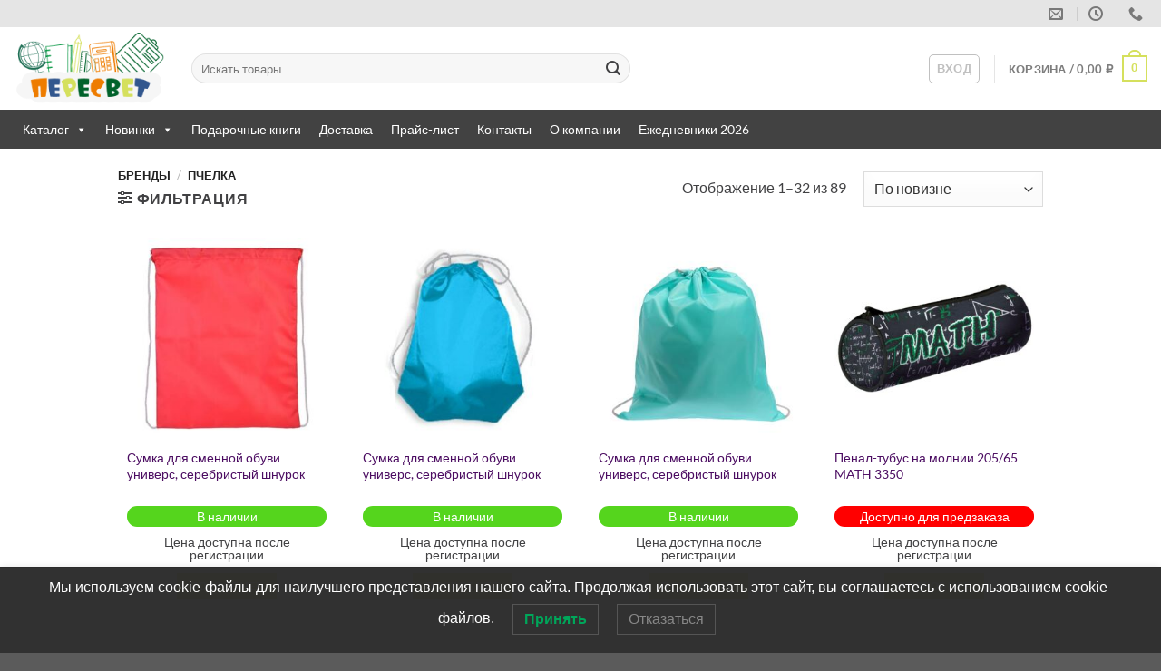

--- FILE ---
content_type: text/html; charset=UTF-8
request_url: https://peresvet36.ru/brand/%D0%BF%D1%87%D0%B5%D0%BB%D0%BA%D0%B0/
body_size: 108022
content:
<!DOCTYPE html>
<html lang="ru-RU" class="loading-site no-js">
<head>
	<meta charset="UTF-8" />
	<link rel="profile" href="http://gmpg.org/xfn/11" />
	<link rel="pingback" href="https://peresvet36.ru/xmlrpc.php" />

					<script>document.documentElement.className = document.documentElement.className + ' yes-js js_active js'</script>
				<script>(function(html){html.className = html.className.replace(/\bno-js\b/,'js')})(document.documentElement);</script>
<meta name='robots' content='index, follow, max-image-preview:large, max-snippet:-1, max-video-preview:-1' />
<meta name="viewport" content="width=device-width, initial-scale=1" />
	<!-- This site is optimized with the Yoast SEO plugin v23.5 - https://yoast.com/wordpress/plugins/seo/ -->
	<title>Бренд Пчелка - Интернет-магазин «Пересвет»</title>
	<link rel="canonical" href="https://peresvet36.ru/brand/пчелка/" />
	<link rel="next" href="https://peresvet36.ru/brand/%d0%bf%d1%87%d0%b5%d0%bb%d0%ba%d0%b0/page/2/" />
	<meta property="og:locale" content="ru_RU" />
	<meta property="og:type" content="article" />
	<meta property="og:title" content="Бренд Пчелка - Интернет-магазин «Пересвет»" />
	<meta property="og:url" content="https://peresvet36.ru/brand/пчелка/" />
	<meta property="og:site_name" content="Интернет-магазин «Пересвет»" />
	<script type="application/ld+json" class="yoast-schema-graph">{"@context":"https://schema.org","@graph":[{"@type":"CollectionPage","@id":"https://peresvet36.ru/brand/%d0%bf%d1%87%d0%b5%d0%bb%d0%ba%d0%b0/","url":"https://peresvet36.ru/brand/%d0%bf%d1%87%d0%b5%d0%bb%d0%ba%d0%b0/","name":"Бренд Пчелка - Интернет-магазин «Пересвет»","isPartOf":{"@id":"https://peresvet36.ru/#website"},"primaryImageOfPage":{"@id":"https://peresvet36.ru/brand/%d0%bf%d1%87%d0%b5%d0%bb%d0%ba%d0%b0/#primaryimage"},"image":{"@id":"https://peresvet36.ru/brand/%d0%bf%d1%87%d0%b5%d0%bb%d0%ba%d0%b0/#primaryimage"},"thumbnailUrl":"https://peresvet36.ru/wp-content/uploads/2025/03/333419_1.jpg","breadcrumb":{"@id":"https://peresvet36.ru/brand/%d0%bf%d1%87%d0%b5%d0%bb%d0%ba%d0%b0/#breadcrumb"},"inLanguage":"ru-RU"},{"@type":"ImageObject","inLanguage":"ru-RU","@id":"https://peresvet36.ru/brand/%d0%bf%d1%87%d0%b5%d0%bb%d0%ba%d0%b0/#primaryimage","url":"https://peresvet36.ru/wp-content/uploads/2025/03/333419_1.jpg","contentUrl":"https://peresvet36.ru/wp-content/uploads/2025/03/333419_1.jpg","width":700,"height":700},{"@type":"BreadcrumbList","@id":"https://peresvet36.ru/brand/%d0%bf%d1%87%d0%b5%d0%bb%d0%ba%d0%b0/#breadcrumb","itemListElement":[{"@type":"ListItem","position":1,"name":"Главная страница","item":"https://peresvet36.ru/"},{"@type":"ListItem","position":2,"name":"Пчелка"}]},{"@type":"WebSite","@id":"https://peresvet36.ru/#website","url":"https://peresvet36.ru/","name":"ООО «Пересвет»","description":"Интернет-магазин книг, канцелярии и учебной литературы","alternateName":"Интернет-магазин ООО «Пересвет»","potentialAction":[{"@type":"SearchAction","target":{"@type":"EntryPoint","urlTemplate":"https://peresvet36.ru/?s={search_term_string}"},"query-input":{"@type":"PropertyValueSpecification","valueRequired":true,"valueName":"search_term_string"}}],"inLanguage":"ru-RU"}]}</script>
	<!-- / Yoast SEO plugin. -->


<link rel='prefetch' href='https://peresvet36.ru/wp-content/themes/flatsome/assets/js/flatsome.js?ver=51d1c732cb1803d92751' />
<link rel='prefetch' href='https://peresvet36.ru/wp-content/themes/flatsome/assets/js/chunk.slider.js?ver=3.19.2' />
<link rel='prefetch' href='https://peresvet36.ru/wp-content/themes/flatsome/assets/js/chunk.popups.js?ver=3.19.2' />
<link rel='prefetch' href='https://peresvet36.ru/wp-content/themes/flatsome/assets/js/chunk.tooltips.js?ver=3.19.2' />
<link rel='prefetch' href='https://peresvet36.ru/wp-content/themes/flatsome/assets/js/woocommerce.js?ver=60a299668ea84c875077' />
<link rel="alternate" type="application/rss+xml" title="Интернет-магазин «Пересвет» &raquo; Лента" href="https://peresvet36.ru/feed/" />
<link rel="alternate" type="application/rss+xml" title="Интернет-магазин «Пересвет» &raquo; Лента комментариев" href="https://peresvet36.ru/comments/feed/" />
<link rel="alternate" type="application/rss+xml" title="Интернет-магазин «Пересвет» &raquo; Лента элемента Пчелка таксономии Бренд" href="https://peresvet36.ru/brand/%d0%bf%d1%87%d0%b5%d0%bb%d0%ba%d0%b0/feed/" />
<link rel='stylesheet' id='easy-autocomplete-css' href='https://peresvet36.ru/wp-content/plugins/woocommerce-products-filter/js/easy-autocomplete/easy-autocomplete.min.css?ver=3.3.6' type='text/css' media='all' />
<link rel='stylesheet' id='easy-autocomplete-theme-css' href='https://peresvet36.ru/wp-content/plugins/woocommerce-products-filter/js/easy-autocomplete/easy-autocomplete.themes.min.css?ver=3.3.6' type='text/css' media='all' />
<style id='wp-block-library-inline-css' type='text/css'>
:root{--wp-admin-theme-color:#007cba;--wp-admin-theme-color--rgb:0,124,186;--wp-admin-theme-color-darker-10:#006ba1;--wp-admin-theme-color-darker-10--rgb:0,107,161;--wp-admin-theme-color-darker-20:#005a87;--wp-admin-theme-color-darker-20--rgb:0,90,135;--wp-admin-border-width-focus:2px;--wp-block-synced-color:#7a00df;--wp-block-synced-color--rgb:122,0,223;--wp-bound-block-color:var(--wp-block-synced-color)}@media (min-resolution:192dpi){:root{--wp-admin-border-width-focus:1.5px}}.wp-element-button{cursor:pointer}:root{--wp--preset--font-size--normal:16px;--wp--preset--font-size--huge:42px}:root .has-very-light-gray-background-color{background-color:#eee}:root .has-very-dark-gray-background-color{background-color:#313131}:root .has-very-light-gray-color{color:#eee}:root .has-very-dark-gray-color{color:#313131}:root .has-vivid-green-cyan-to-vivid-cyan-blue-gradient-background{background:linear-gradient(135deg,#00d084,#0693e3)}:root .has-purple-crush-gradient-background{background:linear-gradient(135deg,#34e2e4,#4721fb 50%,#ab1dfe)}:root .has-hazy-dawn-gradient-background{background:linear-gradient(135deg,#faaca8,#dad0ec)}:root .has-subdued-olive-gradient-background{background:linear-gradient(135deg,#fafae1,#67a671)}:root .has-atomic-cream-gradient-background{background:linear-gradient(135deg,#fdd79a,#004a59)}:root .has-nightshade-gradient-background{background:linear-gradient(135deg,#330968,#31cdcf)}:root .has-midnight-gradient-background{background:linear-gradient(135deg,#020381,#2874fc)}.has-regular-font-size{font-size:1em}.has-larger-font-size{font-size:2.625em}.has-normal-font-size{font-size:var(--wp--preset--font-size--normal)}.has-huge-font-size{font-size:var(--wp--preset--font-size--huge)}.has-text-align-center{text-align:center}.has-text-align-left{text-align:left}.has-text-align-right{text-align:right}#end-resizable-editor-section{display:none}.aligncenter{clear:both}.items-justified-left{justify-content:flex-start}.items-justified-center{justify-content:center}.items-justified-right{justify-content:flex-end}.items-justified-space-between{justify-content:space-between}.screen-reader-text{border:0;clip:rect(1px,1px,1px,1px);clip-path:inset(50%);height:1px;margin:-1px;overflow:hidden;padding:0;position:absolute;width:1px;word-wrap:normal!important}.screen-reader-text:focus{background-color:#ddd;clip:auto!important;clip-path:none;color:#444;display:block;font-size:1em;height:auto;left:5px;line-height:normal;padding:15px 23px 14px;text-decoration:none;top:5px;width:auto;z-index:100000}html :where(.has-border-color){border-style:solid}html :where([style*=border-top-color]){border-top-style:solid}html :where([style*=border-right-color]){border-right-style:solid}html :where([style*=border-bottom-color]){border-bottom-style:solid}html :where([style*=border-left-color]){border-left-style:solid}html :where([style*=border-width]){border-style:solid}html :where([style*=border-top-width]){border-top-style:solid}html :where([style*=border-right-width]){border-right-style:solid}html :where([style*=border-bottom-width]){border-bottom-style:solid}html :where([style*=border-left-width]){border-left-style:solid}html :where(img[class*=wp-image-]){height:auto;max-width:100%}:where(figure){margin:0 0 1em}html :where(.is-position-sticky){--wp-admin--admin-bar--position-offset:var(--wp-admin--admin-bar--height,0px)}@media screen and (max-width:600px){html :where(.is-position-sticky){--wp-admin--admin-bar--position-offset:0px}}
</style>
<link rel='stylesheet' id='contact-form-7-css' href='https://peresvet36.ru/wp-content/plugins/contact-form-7/includes/css/styles.css?ver=5.9.8' type='text/css' media='all' />
<link rel='stylesheet' id='woof-css' href='https://peresvet36.ru/wp-content/plugins/woocommerce-products-filter/css/front.css?ver=3.3.6' type='text/css' media='all' />
<style id='woof-inline-css' type='text/css'>

.woof_products_top_panel li span, .woof_products_top_panel2 li span{background: url(https://peresvet36.ru/wp-content/plugins/woocommerce-products-filter/img/delete.png);background-size: 14px 14px;background-repeat: no-repeat;background-position: right;}
.woof_edit_view{
                    display: none;
                }
.woof_submit_search_form_container button{
font-size: 12px;
color: #fff;
background-color: #2f9e6a;
border-radius: 20px;
}

</style>
<link rel='stylesheet' id='chosen-drop-down-css' href='https://peresvet36.ru/wp-content/plugins/woocommerce-products-filter/js/chosen/chosen.min.css?ver=3.3.6' type='text/css' media='all' />
<link rel='stylesheet' id='icheck-jquery-color-flat-css' href='https://peresvet36.ru/wp-content/plugins/woocommerce-products-filter/js/icheck/skins/flat/_all.css?ver=3.3.6' type='text/css' media='all' />
<link rel='stylesheet' id='icheck-jquery-color-square-css' href='https://peresvet36.ru/wp-content/plugins/woocommerce-products-filter/js/icheck/skins/square/_all.css?ver=3.3.6' type='text/css' media='all' />
<link rel='stylesheet' id='icheck-jquery-color-minimal-css' href='https://peresvet36.ru/wp-content/plugins/woocommerce-products-filter/js/icheck/skins/minimal/_all.css?ver=3.3.6' type='text/css' media='all' />
<link rel='stylesheet' id='woof_ps_onbackorder_html_items-css' href='https://peresvet36.ru/wp-content/plugins/woof-custom-ext/ps_backorder/css/ps_onbackorder.css?ver=3.3.6' type='text/css' media='all' />
<link rel='stylesheet' id='woof_by_author_html_items-css' href='https://peresvet36.ru/wp-content/plugins/woocommerce-products-filter/ext/by_author/css/by_author.css?ver=3.3.6' type='text/css' media='all' />
<link rel='stylesheet' id='woof_by_backorder_html_items-css' href='https://peresvet36.ru/wp-content/plugins/woocommerce-products-filter/ext/by_backorder/css/by_backorder.css?ver=3.3.6' type='text/css' media='all' />
<link rel='stylesheet' id='woof_by_instock_html_items-css' href='https://peresvet36.ru/wp-content/plugins/woocommerce-products-filter/ext/by_instock/css/by_instock.css?ver=3.3.6' type='text/css' media='all' />
<link rel='stylesheet' id='woof_by_onsales_html_items-css' href='https://peresvet36.ru/wp-content/plugins/woocommerce-products-filter/ext/by_onsales/css/by_onsales.css?ver=3.3.6' type='text/css' media='all' />
<link rel='stylesheet' id='woof_by_sku_html_items-css' href='https://peresvet36.ru/wp-content/plugins/woocommerce-products-filter/ext/by_sku/css/by_sku.css?ver=3.3.6' type='text/css' media='all' />
<link rel='stylesheet' id='woof_by_text_html_items-css' href='https://peresvet36.ru/wp-content/plugins/woocommerce-products-filter/ext/by_text/assets/css/front.css?ver=3.3.6' type='text/css' media='all' />
<link rel='stylesheet' id='woof_color_html_items-css' href='https://peresvet36.ru/wp-content/plugins/woocommerce-products-filter/ext/color/css/html_types/color.css?ver=3.3.6' type='text/css' media='all' />
<link rel='stylesheet' id='woof_image_html_items-css' href='https://peresvet36.ru/wp-content/plugins/woocommerce-products-filter/ext/image/css/html_types/image.css?ver=3.3.6' type='text/css' media='all' />
<link rel='stylesheet' id='woof_label_html_items-css' href='https://peresvet36.ru/wp-content/plugins/woocommerce-products-filter/ext/label/css/html_types/label.css?ver=3.3.6' type='text/css' media='all' />
<link rel='stylesheet' id='woof_select_hierarchy_html_items-css' href='https://peresvet36.ru/wp-content/plugins/woocommerce-products-filter/ext/select_hierarchy/css/html_types/select_hierarchy.css?ver=3.3.6' type='text/css' media='all' />
<link rel='stylesheet' id='woof_select_radio_check_html_items-css' href='https://peresvet36.ru/wp-content/plugins/woocommerce-products-filter/ext/select_radio_check/css/html_types/select_radio_check.css?ver=3.3.6' type='text/css' media='all' />
<link rel='stylesheet' id='woof_slider_html_items-css' href='https://peresvet36.ru/wp-content/plugins/woocommerce-products-filter/ext/slider/css/html_types/slider.css?ver=3.3.6' type='text/css' media='all' />
<link rel='stylesheet' id='woof_sd_html_items_checkbox-css' href='https://peresvet36.ru/wp-content/plugins/woocommerce-products-filter/ext/smart_designer/css/elements/checkbox.css?ver=3.3.6' type='text/css' media='all' />
<link rel='stylesheet' id='woof_sd_html_items_radio-css' href='https://peresvet36.ru/wp-content/plugins/woocommerce-products-filter/ext/smart_designer/css/elements/radio.css?ver=3.3.6' type='text/css' media='all' />
<link rel='stylesheet' id='woof_sd_html_items_switcher-css' href='https://peresvet36.ru/wp-content/plugins/woocommerce-products-filter/ext/smart_designer/css/elements/switcher.css?ver=3.3.6' type='text/css' media='all' />
<link rel='stylesheet' id='woof_sd_html_items_color-css' href='https://peresvet36.ru/wp-content/plugins/woocommerce-products-filter/ext/smart_designer/css/elements/color.css?ver=3.3.6' type='text/css' media='all' />
<link rel='stylesheet' id='woof_sd_html_items_tooltip-css' href='https://peresvet36.ru/wp-content/plugins/woocommerce-products-filter/ext/smart_designer/css/tooltip.css?ver=3.3.6' type='text/css' media='all' />
<link rel='stylesheet' id='woof_sd_html_items_front-css' href='https://peresvet36.ru/wp-content/plugins/woocommerce-products-filter/ext/smart_designer/css/front.css?ver=3.3.6' type='text/css' media='all' />
<link rel='stylesheet' id='woof-switcher23-css' href='https://peresvet36.ru/wp-content/plugins/woocommerce-products-filter/css/switcher.css?ver=3.3.6' type='text/css' media='all' />
<style id='woocommerce-inline-inline-css' type='text/css'>
.woocommerce form .form-row .required { visibility: visible; }
.woocommerce form .form-row .required { visibility: visible; }
</style>
<link rel='stylesheet' id='select2-css' href='https://peresvet36.ru/wp-content/plugins/woocommerce/assets/css/select2.css?ver=9.3.5' type='text/css' media='all' />
<link rel='stylesheet' id='b2bking_main_style-css' href='https://peresvet36.ru/wp-content/plugins/b2bking/public/../includes/assets/css/style.min.css?ver=v5.0.35' type='text/css' media='all' />
<link rel='stylesheet' id='lwpcng-main-css' href='https://peresvet36.ru/wp-content/plugins/luckywp-cookie-notice-gdpr/front/assets/main.min.css?ver=1.2.1' type='text/css' media='all' />
<link rel='stylesheet' id='megamenu-css' href='https://peresvet36.ru/wp-content/uploads/maxmegamenu/style.css?ver=acf331' type='text/css' media='all' />
<link rel='stylesheet' id='dashicons-css' href='https://peresvet36.ru/wp-includes/css/dashicons.min.css?ver=6.6.2' type='text/css' media='all' />
<style id='dashicons-inline-css' type='text/css'>
[data-font="Dashicons"]:before {font-family: 'Dashicons' !important;content: attr(data-icon) !important;speak: none !important;font-weight: normal !important;font-variant: normal !important;text-transform: none !important;line-height: 1 !important;font-style: normal !important;-webkit-font-smoothing: antialiased !important;-moz-osx-font-smoothing: grayscale !important;}
</style>
<link rel='stylesheet' id='flatsome-woocommerce-wishlist-css' href='https://peresvet36.ru/wp-content/themes/flatsome/inc/integrations/wc-yith-wishlist/wishlist.css?ver=3.10.2' type='text/css' media='all' />
<link rel='stylesheet' id='pwb-styles-frontend-css' href='https://peresvet36.ru/wp-content/plugins/perfect-woocommerce-brands/build/frontend/css/style.css?ver=3.4.4' type='text/css' media='all' />
<link rel='stylesheet' id='flatsome-main-css' href='https://peresvet36.ru/wp-content/themes/flatsome/assets/css/flatsome.css?ver=3.19.2' type='text/css' media='all' />
<style id='flatsome-main-inline-css' type='text/css'>
@font-face {
				font-family: "fl-icons";
				font-display: block;
				src: url(https://peresvet36.ru/wp-content/themes/flatsome/assets/css/icons/fl-icons.eot?v=3.19.2);
				src:
					url(https://peresvet36.ru/wp-content/themes/flatsome/assets/css/icons/fl-icons.eot#iefix?v=3.19.2) format("embedded-opentype"),
					url(https://peresvet36.ru/wp-content/themes/flatsome/assets/css/icons/fl-icons.woff2?v=3.19.2) format("woff2"),
					url(https://peresvet36.ru/wp-content/themes/flatsome/assets/css/icons/fl-icons.ttf?v=3.19.2) format("truetype"),
					url(https://peresvet36.ru/wp-content/themes/flatsome/assets/css/icons/fl-icons.woff?v=3.19.2) format("woff"),
					url(https://peresvet36.ru/wp-content/themes/flatsome/assets/css/icons/fl-icons.svg?v=3.19.2#fl-icons) format("svg");
			}
</style>
<link rel='stylesheet' id='flatsome-shop-css' href='https://peresvet36.ru/wp-content/themes/flatsome/assets/css/flatsome-shop.css?ver=3.19.2' type='text/css' media='all' />
<link rel='stylesheet' id='flatsome-style-css' href='https://peresvet36.ru/wp-content/themes/flatsome-child/style.css?ver=3.0' type='text/css' media='all' />
<script type="text/javascript" src="https://peresvet36.ru/wp-includes/js/jquery/jquery.min.js?ver=3.7.1" id="jquery-core-js"></script>
<script type="text/javascript" src="https://peresvet36.ru/wp-content/plugins/woocommerce-products-filter/js/easy-autocomplete/jquery.easy-autocomplete.min.js?ver=3.3.6" id="easy-autocomplete-js"></script>
<script type="text/javascript" id="woof-husky-js-extra">
/* <![CDATA[ */
var woof_husky_txt = {"ajax_url":"https:\/\/peresvet36.ru\/wp-admin\/admin-ajax.php","plugin_uri":"https:\/\/peresvet36.ru\/wp-content\/plugins\/woocommerce-products-filter\/ext\/by_text\/","loader":"https:\/\/peresvet36.ru\/wp-content\/plugins\/woocommerce-products-filter\/ext\/by_text\/assets\/img\/ajax-loader.gif","not_found":"\u041d\u0438\u0447\u0435\u0433\u043e \u043d\u0435 \u043d\u0430\u0439\u0434\u0435\u043d\u043e!","prev":"\u041f\u0440\u0435\u0434\u044b\u0434\u0443\u0449\u0438\u0439","next":"\u0412\u043f\u0435\u0440\u0451\u0434","site_link":"https:\/\/peresvet36.ru","default_data":{"placeholder":"","behavior":"title_or_content_or_excerpt","search_by_full_word":"0","autocomplete":1,"how_to_open_links":"0","taxonomy_compatibility":"0","sku_compatibility":"1","custom_fields":"","search_desc_variant":"0","view_text_length":"10","min_symbols":"3","max_posts":"10","image":"","notes_for_customer":"","template":"","max_open_height":"300","page":0}};
/* ]]> */
</script>
<script type="text/javascript" src="https://peresvet36.ru/wp-content/plugins/woocommerce-products-filter/ext/by_text/assets/js/husky.js?ver=3.3.6" id="woof-husky-js"></script>
<script type="text/javascript" src="https://peresvet36.ru/wp-includes/js/dist/hooks.min.js?ver=2810c76e705dd1a53b18" id="wp-hooks-js"></script>
<script type="text/javascript" src="https://peresvet36.ru/wp-includes/js/dist/i18n.min.js?ver=5e580eb46a90c2b997e6" id="wp-i18n-js"></script>
<script type="text/javascript" id="wp-i18n-js-after">
/* <![CDATA[ */
wp.i18n.setLocaleData( { 'text direction\u0004ltr': [ 'ltr' ] } );
/* ]]> */
</script>
<script type="text/javascript" src="https://peresvet36.ru/wp-content/plugins/woocommerce/assets/js/jquery-blockui/jquery.blockUI.min.js?ver=2.7.0-wc.9.3.5" id="jquery-blockui-js" data-wp-strategy="defer"></script>
<script type="text/javascript" src="https://peresvet36.ru/wp-content/plugins/woocommerce/assets/js/js-cookie/js.cookie.min.js?ver=2.1.4-wc.9.3.5" id="js-cookie-js" data-wp-strategy="defer"></script>
<script type="text/javascript" src="https://peresvet36.ru/wp-content/plugins/woocommerce/assets/js/selectWoo/selectWoo.full.min.js?ver=1.0.9-wc.9.3.5" id="selectWoo-js" defer="defer" data-wp-strategy="defer"></script>
<script type="text/javascript" id="wc-country-select-js-extra">
/* <![CDATA[ */
var wc_country_select_params = {"countries":"{\"AF\":[],\"AL\":{\"AL-01\":\"\\u0411\\u0435\\u0440\\u0430\\u0442\",\"AL-09\":\"\\u0414\\u0438\\u0431\\u0440\\u0430\",\"AL-02\":\"\\u0414\\u0443\\u0440\\u0440\\u0435\\u0441\",\"AL-03\":\"\\u042d\\u043b\\u044c\\u0431\\u0430\\u0441\\u0430\\u043d\",\"AL-04\":\"\\u0424\\u0438\\u0435\\u0440\\u0438\",\"AL-05\":\"\\u0413\\u0438\\u0440\\u043e\\u043a\\u0430\\u0441\\u0442\\u0440\\u0430\",\"AL-06\":\"\\u041a\\u043e\\u0440\\u0447\\u0430\",\"AL-07\":\"\\u041a\\u0443\\u043a\\u0435\\u0441\",\"AL-08\":\"\\u041b\\u0435\\u0436\\u0430\",\"AL-10\":\"\\u0428\\u043a\\u043e\\u0434\\u0435\\u0440\",\"AL-11\":\"\\u0422\\u0438\\u0440\\u0430\\u043d\\u0430\",\"AL-12\":\"\\u0412\\u043b\\u0451\\u0440\\u0430\"},\"AO\":{\"BGO\":\"\\u0411\\u0435\\u043d\\u0433\\u043e\",\"BLU\":\"\\u0411\\u0435\\u043d\\u0433\\u0435\\u043b\\u0430\",\"BIE\":\"\\u0411\\u0438\\u0435\",\"CAB\":\"\\u041a\\u0430\\u0431\\u0438\\u043d\\u0434\\u0430\",\"CNN\":\"\\u041a\\u0443\\u043d\\u0435\\u043d\\u0435\",\"HUA\":\"\\u0423\\u0430\\u043c\\u0431\\u043e\",\"HUI\":\"\\u0423\\u0438\\u043b\\u0430\",\"CCU\":\"\\u041a\\u0432\\u0430\\u043d\\u0434\\u043e-\\u041a\\u0443\\u0431\\u0430\\u043d\\u0433\\u043e\",\"CNO\":\"\\u0421\\u0435\\u0432\\u0435\\u0440\\u043d\\u0430\\u044f \\u041a\\u0432\\u0430\\u043d\\u0437\\u0430\",\"CUS\":\"\\u042e\\u0436\\u043d\\u0430\\u044f \\u041a\\u0432\\u0430\\u043d\\u0437\\u0430\",\"LUA\":\"\\u041b\\u0443\\u0430\\u043d\\u0434\\u0430\",\"LNO\":\"\\u0421\\u0435\\u0432\\u0435\\u0440\\u043d\\u0430\\u044f \\u041b\\u0443\\u043d\\u0434\\u0430\",\"LSU\":\"\\u042e\\u0436\\u043d\\u0430\\u044f \\u041b\\u0443\\u043d\\u0434\\u0430\",\"MAL\":\"\\u041c\\u0430\\u043b\\u0430\\u043d\\u0436\\u0435\",\"MOX\":\"\\u041c\\u043e\\u0448\\u0438\\u043a\\u043e\",\"NAM\":\"\\u041d\\u0430\\u043c\\u0438\\u0431\\u0435\",\"UIG\":\"\\u0423\\u0438\\u0436\\u0435\",\"ZAI\":\"\\u0417\\u0430\\u0438\\u0440\"},\"AR\":{\"C\":\"\\u0410\\u0432\\u0442\\u043e\\u043d\\u043e\\u043c\\u043d\\u044b\\u0439 \\u0433\\u043e\\u0440\\u043e\\u0434 \\u0411\\u0443\\u044d\\u043d\\u043e\\u0441-\\u0410\\u0439\\u0440\\u0435\\u0441\",\"B\":\"\\u0411\\u0443\\u044d\\u043d\\u043e\\u0441-\\u0410\\u0439\\u0440\\u0435\\u0441\",\"K\":\"\\u041a\\u0430\\u0442\\u0430\\u043c\\u0430\\u0440\\u043a\\u0430\",\"H\":\"\\u0427\\u0430\\u043a\\u043e\",\"U\":\"\\u0427\\u0443\\u0431\\u0443\\u0442\",\"X\":\"\\u041a\\u043e\\u0440\\u0434\\u043e\\u0432\\u0430\",\"W\":\"\\u041a\\u043e\\u0440\\u0440\\u0438\\u0435\\u043d\\u0442\\u0435\\u0441\",\"E\":\"\\u042d\\u043d\\u0442\\u0440\\u0435-\\u0420\\u0438\\u043e\\u0441\",\"P\":\"\\u0424\\u043e\\u0440\\u043c\\u043e\\u0441\\u0430\",\"Y\":\"\\u0416\\u0443\\u0436\\u0443\\u0439\",\"L\":\"\\u041b\\u0430-\\u041f\\u0430\\u043c\\u043f\\u0430\",\"F\":\"\\u041b\\u0430-\\u0420\\u0438\\u043e\\u0445\\u0430\",\"M\":\"\\u041c\\u0435\\u043d\\u0434\\u043e\\u0441\\u0430\",\"N\":\"\\u041c\\u0438\\u0441\\u044c\\u043e\\u043d\\u0435\\u0441\",\"Q\":\"\\u041d\\u0435\\u0443\\u043a\\u0435\\u043d\",\"R\":\"\\u0420\\u0438\\u043e-\\u041d\\u0435\\u0433\\u0440\\u043e\",\"A\":\"\\u0421\\u0430\\u043b\\u044c\\u0442\\u0430\",\"J\":\"\\u0421\\u0430\\u043d-\\u0425\\u0443\\u0430\\u043d\",\"D\":\"\\u0421\\u0430\\u043d-\\u041b\\u0443\\u0438\\u0441\",\"Z\":\"\\u0421\\u0430\\u043d\\u0442\\u0430-\\u041a\\u0440\\u0443\\u0441\",\"S\":\"\\u0421\\u0430\\u043d\\u0442\\u0430-\\u0424\\u0435\",\"G\":\"\\u0421\\u0430\\u043d\\u0442\\u044c\\u044f\\u0433\\u043e-\\u0434\\u0435\\u043b\\u044c-\\u042d\\u0441\\u0442\\u0435\\u0440\\u043e\",\"V\":\"\\u041e\\u0433\\u043d\\u0435\\u043d\\u043d\\u0430\\u044f \\u0417\\u0435\\u043c\\u043b\\u044f\",\"T\":\"\\u0422\\u0443\\u043a\\u0443\\u043c\\u0430\\u043d\"},\"AT\":[],\"AU\":{\"ACT\":\"\\u0410\\u0432\\u0441\\u0442\\u0440\\u0430\\u043b\\u0438\\u0439\\u0441\\u043a\\u0430\\u044f \\u0441\\u0442\\u043e\\u043b\\u0438\\u0447\\u043d\\u0430\\u044f \\u0442\\u0435\\u0440\\u0440\\u0438\\u0442\\u043e\\u0440\\u0438\\u044f\",\"NSW\":\"\\u041d\\u043e\\u0432\\u044b\\u0439 \\u042e\\u0436\\u043d\\u044b\\u0439 \\u0423\\u044d\\u043b\\u044c\\u0441\",\"NT\":\"\\u0421\\u0435\\u0432\\u0435\\u0440\\u043d\\u0430\\u044f \\u0442\\u0435\\u0440\\u0440\\u0438\\u0442\\u043e\\u0440\\u0438\\u044f\",\"QLD\":\"\\u041a\\u0432\\u0438\\u043d\\u0441\\u043b\\u0435\\u043d\\u0434\",\"SA\":\"\\u042e\\u0436\\u043d\\u0430\\u044f \\u0410\\u0432\\u0441\\u0442\\u0440\\u0430\\u043b\\u0438\\u044f\",\"TAS\":\"\\u0422\\u0430\\u0441\\u043c\\u0430\\u043d\\u0438\\u044f\",\"VIC\":\"\\u0412\\u0438\\u043a\\u0442\\u043e\\u0440\\u0438\\u044f\",\"WA\":\"\\u0417\\u0430\\u043f\\u0430\\u0434\\u043d\\u0430\\u044f \\u0410\\u0432\\u0441\\u0442\\u0440\\u0430\\u043b\\u0438\\u044f\"},\"AX\":[],\"BD\":{\"BD-05\":\"\\u0411\\u0430\\u0433\\u0435\\u0440\\u0445\\u0430\\u0442\",\"BD-01\":\"\\u0411\\u0430\\u043d\\u0434\\u0430\\u0440\\u0431\\u0430\\u043d\",\"BD-02\":\"\\u0411\\u0430\\u0440\\u0433\\u0443\\u043d\\u0430\",\"BD-06\":\"\\u0411\\u0430\\u0440\\u0438\\u0441\\u0430\\u043b\",\"BD-07\":\"\\u0411\\u0445\\u043e\\u043b\\u0430\",\"BD-03\":\"\\u0411\\u043e\\u0433\\u0443\\u0440\\u0430\",\"BD-04\":\"\\u0411\\u0440\\u0430\\u0445\\u043c\\u0430\\u043d\\u0431\\u0430\\u0440\\u0438\\u044f\",\"BD-09\":\"\\u0427\\u0430\\u043d\\u0434\\u043f\\u0443\\u0440\",\"BD-10\":\"\\u0427\\u0430\\u0442\\u0442\\u043e\\u0433\\u0440\\u0430\\u043c\",\"BD-12\":\"\\u0427\\u0443\\u0430\\u0434\\u0430\\u043d\\u0433\\u0430\",\"BD-11\":\"\\u041a\\u043e\\u043a\\u0441-\\u0411\\u0430\\u0437\\u0430\\u0440\",\"BD-08\":\"\\u041a\\u043e\\u043c\\u0438\\u043b\\u043b\\u0430\",\"BD-13\":\"\\u0414\\u0430\\u043a\\u043a\\u0430\",\"BD-14\":\"\\u0414\\u0438\\u043d\\u0430\\u0434\\u0436\\u043f\\u0443\\u0440\",\"BD-15\":\"\\u0424\\u0430\\u0440\\u0438\\u0434\\u043f\\u0443\\u0440 \",\"BD-16\":\"\\u0424\\u0435\\u043d\\u0438\",\"BD-19\":\"\\u0413\\u0430\\u0439\\u0431\\u0430\\u043d\\u0434\\u0445\\u0430\",\"BD-18\":\"\\u0413\\u0430\\u0437\\u0438\\u043f\\u0443\\u0440\",\"BD-17\":\"\\u0413\\u043e\\u043f\\u0430\\u043b\\u0433\\u0430\\u043d\\u0434\\u0436\",\"BD-20\":\"\\u0425\\u0430\\u0431\\u0438\\u0433\\u0430\\u043d\\u0434\\u0436\",\"BD-21\":\"\\u0414\\u0436\\u0430\\u043c\\u0430\\u043b\\u043f\\u0443\\u0440\",\"BD-22\":\"\\u0414\\u0436\\u0430\\u0441\\u0441\\u043e\\u0440\",\"BD-25\":\"\\u0414\\u0436\\u0430\\u043b\\u043e\\u043a\\u0430\\u0442\\u0438\",\"BD-23\":\"\\u0414\\u0436\\u0435\\u043d\\u0430\\u0439\\u0434\\u0430\",\"BD-24\":\"\\u0414\\u0436\\u0430\\u0439\\u043f\\u0443\\u0440\\u0445\\u0430\\u0442\",\"BD-29\":\"\\u041a\\u0445\\u0430\\u0433\\u0440\\u0430\\u0447\\u0445\\u0430\\u0440\\u0438\",\"BD-27\":\"\\u041a\\u0445\\u0443\\u043b\\u043d\\u0430\",\"BD-26\":\"\\u041a\\u0438\\u0448\\u043e\\u0440\\u0433\\u0430\\u043d\\u0434\\u0436\",\"BD-28\":\"\\u041a\\u0443\\u0440\\u0438\\u0433\\u0440\\u0430\\u043c\",\"BD-30\":\"\\u041a\\u0443\\u0448\\u0442\\u0438\\u044f\",\"BD-31\":\"\\u041b\\u0430\\u043a\\u0448\\u043c\\u0438\\u043f\\u0443\\u0440\",\"BD-32\":\"\\u041b\\u0430\\u043b\\u043c\\u043e\\u043d\\u0438\\u0440\\u0445\\u0430\\u0442\",\"BD-36\":\"\\u041c\\u0430\\u0434\\u0430\\u0440\\u0438\\u043f\\u0443\\u0440\",\"BD-37\":\"\\u041c\\u0430\\u0433\\u0443\\u0440\\u0430\",\"BD-33\":\"\\u041c\\u0430\\u043d\\u0438\\u043a\\u0433\\u0430\\u043d\\u0434\\u0436 \",\"BD-39\":\"\\u041c\\u0435\\u0445\\u0435\\u0440\\u043f\\u0443\\u0440\",\"BD-38\":\"\\u041c\\u0430\\u0443\\u043b\\u0432\\u0438\\u0431\\u0430\\u0437\\u0430\\u0440\",\"BD-35\":\"\\u041c\\u0443\\u043d\\u0448\\u0438\\u0433\\u0430\\u043d\\u0434\\u0436\",\"BD-34\":\"\\u041c\\u0438\\u043c\\u0435\\u043d\\u0441\\u0438\\u043d\\u0433\\u0445\",\"BD-48\":\"\\u041d\\u0430\\u043e\\u0433\\u0430\\u043e\\u043d\",\"BD-43\":\"\\u041d\\u0430\\u0440\\u0430\\u0439\\u043b\",\"BD-40\":\"\\u041d\\u0430\\u0440\\u0430\\u044f\\u043d\\u0433\\u0430\\u043d\\u0434\\u0436\",\"BD-42\":\"\\u041d\\u0430\\u0440\\u0441\\u0438\\u043d\\u0433\\u0434\\u0438\",\"BD-44\":\"\\u041d\\u0430\\u0442\\u043e\\u0440\",\"BD-45\":\"\\u041d\\u0430\\u0432\\u0430\\u0431\\u0433\\u0430\\u043d\\u0434\\u0436\",\"BD-41\":\"\\u041d\\u0435\\u0442\\u0440\\u043e\\u043a\\u043e\\u043d\\u0430\",\"BD-46\":\"\\u041d\\u0438\\u043b\\u043f\\u0445\\u0430\\u043c\\u0430\\u0440\\u0438\",\"BD-47\":\"\\u041d\\u043e\\u0430\\u043a\\u0445\\u0430\\u043b\\u0438\",\"BD-49\":\"\\u041f\\u0430\\u0431\\u043d\\u0430\",\"BD-52\":\"\\u041f\\u0430\\u043d\\u0447\\u0430\\u0433\\u0430\\u0440\\u0445\",\"BD-51\":\"\\u041f\\u0430\\u0442\\u0443\\u0430\\u043a\\u0445\\u0430\\u043b\\u0438\",\"BD-50\":\"\\u041f\\u0438\\u0440\\u043e\\u0434\\u0436\\u043f\\u0443\\u0440\",\"BD-53\":\"\\u0420\\u0430\\u0434\\u0436\\u0431\\u0430\\u0440\\u0438\",\"BD-54\":\"\\u0420\\u0430\\u0434\\u0436\\u0448\\u0430\\u0445\\u0438\",\"BD-56\":\"\\u0420\\u0430\\u043d\\u0433\\u0430\\u043c\\u0430\\u0442\\u0438\",\"BD-55\":\"\\u0420\\u0430\\u043d\\u0433\\u043f\\u0443\\u0440\",\"BD-58\":\"\\u0421\\u0430\\u0442\\u043a\\u0445\\u0438\\u0440\\u0430\",\"BD-62\":\"\\u0428\\u0430\\u0440\\u0438\\u0430\\u0442\\u043f\\u0443\\u0440\",\"BD-57\":\"\\u0428\\u0435\\u0440\\u043f\\u0443\\u0440\",\"BD-59\":\"\\u0421\\u0438\\u0440\\u0430\\u0434\\u0436\\u0433\\u0430\\u043d\\u0434\\u0436\",\"BD-61\":\"\\u0421\\u0443\\u043d\\u0430\\u043c\\u0433\\u0430\\u043d\\u0434\\u0436\",\"BD-60\":\"\\u0421\\u0438\\u043b\\u0445\\u0435\\u0442\",\"BD-63\":\"\\u0422\\u0430\\u043d\\u0433\\u0430\\u0439\\u043b\",\"BD-64\":\"\\u0422\\u0445\\u0430\\u043a\\u0443\\u0440\\u0433\\u0430\\u043e\\u043d\"},\"BE\":[],\"BG\":{\"BG-01\":\"\\u0411\\u043b\\u0430\\u0433\\u043e\\u0435\\u0432\\u0433\\u0440\\u0430\\u0434\",\"BG-02\":\"\\u0411\\u0443\\u0440\\u0433\\u0430\\u0441\",\"BG-08\":\"\\u0414\\u043e\\u0431\\u0440\\u0438\\u0447\",\"BG-07\":\"\\u0413\\u0430\\u0431\\u0440\\u043e\\u0432\\u043e\",\"BG-26\":\"\\u0425\\u0430\\u0441\\u043a\\u043e\\u0432\\u043e\",\"BG-09\":\"\\u041a\\u044b\\u0440\\u0434\\u0436\\u0430\\u043b\\u0438\",\"BG-10\":\"\\u041a\\u044e\\u0441\\u0442\\u0435\\u043d\\u0434\\u0438\\u043b\",\"BG-11\":\"\\u041b\\u043e\\u0432\\u0435\\u0447\",\"BG-12\":\"\\u041c\\u043e\\u043d\\u0442\\u0430\\u043d\\u0430\",\"BG-13\":\"\\u041f\\u0430\\u0437\\u0430\\u0440\\u0434\\u0436\\u0438\\u043a\",\"BG-14\":\"\\u041f\\u0435\\u0440\\u043d\\u0438\\u043a\",\"BG-15\":\"\\u041f\\u043b\\u0435\\u0432\\u0435\\u043d\",\"BG-16\":\"\\u041f\\u043b\\u043e\\u0432\\u0434\\u0438\\u0432\",\"BG-17\":\"\\u0420\\u0430\\u0437\\u0433\\u0440\\u0430\\u0434\",\"BG-18\":\"\\u0420\\u0443\\u0441\\u0435\",\"BG-27\":\"\\u0428\\u0443\\u043c\\u0435\\u043d\",\"BG-19\":\"\\u0421\\u0438\\u043b\\u0438\\u0441\\u0442\\u0440\\u0430\",\"BG-20\":\"\\u0421\\u043b\\u0438\\u0432\\u0435\\u043d\",\"BG-21\":\"\\u0421\\u043c\\u043e\\u043b\\u044f\\u043d\",\"BG-23\":\"Sofia District\",\"BG-22\":\"\\u0421\\u043e\\u0444\\u0438\\u044f\",\"BG-24\":\"\\u0421\\u0442\\u0430\\u0440\\u0430-\\u0417\\u0430\\u0433\\u043e\\u0440\\u0430\",\"BG-25\":\"\\u0422\\u044b\\u0440\\u0433\\u043e\\u0432\\u0438\\u0448\\u0442\\u0435\",\"BG-03\":\"\\u0412\\u0430\\u0440\\u043d\\u0430\",\"BG-04\":\"\\u0412\\u0435\\u043b\\u0438\\u043a\\u043e-\\u0422\\u044b\\u0440\\u043d\\u043e\\u0432\\u043e\",\"BG-05\":\"\\u0412\\u0438\\u0434\\u0438\\u043d\",\"BG-06\":\"\\u0412\\u0440\\u0430\\u0446\\u0430\",\"BG-28\":\"\\u042f\\u043c\\u0431\\u043e\\u043b\"},\"BH\":[],\"BI\":[],\"BJ\":{\"AL\":\"\\u0410\\u043b\\u0438\\u0431\\u043e\\u0440\\u0438\",\"AK\":\"\\u0410\\u0442\\u0430\\u043a\\u043e\\u0440\\u0430\",\"AQ\":\"\\u0410\\u0442\\u043b\\u0430\\u043d\\u0442\\u0438\\u0447\\u0435\\u0441\\u043a\\u0438\\u0439\",\"BO\":\"\\u0411\\u043e\\u0440\\u0433\\u0443\",\"CO\":\"\\u041a\\u043e\\u043b\\u043b\\u0438\\u043d\\u0437\",\"KO\":\"\\u041a\\u0443\\u0444\\u0444\\u043e\",\"DO\":\"\\u0414\\u043e\\u043d\\u0433\\u0430\",\"LI\":\"\\u041b\\u0438\\u0442\\u0442\\u043e\\u0440\\u0430\\u043b\\u044c\",\"MO\":\"\\u041c\\u043e\\u043d\\u043e\",\"OU\":\"\\u0423\\u044d\\u043c\\u0435\",\"PL\":\"\\u041f\\u043b\\u0430\\u0442\\u043e\",\"ZO\":\"\\u0426\\u0437\\u043e\\u0443\"},\"BO\":{\"BO-B\":\"\\u0411\\u0435\\u043d\\u0438\",\"BO-H\":\"\\u0427\\u0443\\u043a\\u0438\\u0441\\u0430\\u043a\\u0430\",\"BO-C\":\"\\u041a\\u043e\\u0447\\u0430\\u0431\\u0430\\u043c\\u0431\\u0430\",\"BO-L\":\"\\u041b\\u0430-\\u041f\\u0430\\u0441\",\"BO-O\":\"\\u041e\\u0440\\u0443\\u0440\\u043e\",\"BO-N\":\"\\u041f\\u0430\\u043d\\u0434\\u043e\",\"BO-P\":\"\\u041f\\u043e\\u0442\\u043e\\u0441\\u0438\",\"BO-S\":\"\\u0421\\u0430\\u043d\\u0442\\u0430-\\u041a\\u0440\\u0443\\u0441\",\"BO-T\":\"\\u0422\\u0430\\u0440\\u0438\\u0445\\u0430\"},\"BR\":{\"AC\":\"\\u0410\\u043a\\u0440\\u0438\",\"AL\":\"\\u0410\\u043b\\u0430\\u0433\\u043e\\u0430\\u0441\",\"AP\":\"\\u0410\\u043c\\u0430\\u043f\\u0430\",\"AM\":\"\\u0410\\u043c\\u0430\\u0437\\u043e\\u043d\\u0430\\u0441\",\"BA\":\"\\u0411\\u0430\\u0433\\u0438\\u044f\",\"CE\":\"\\u0421\\u0435\\u0430\\u0440\\u0430\",\"DF\":\"\\u0424\\u0435\\u0434\\u0435\\u0440\\u0430\\u043b\\u044c\\u043d\\u044b\\u0439 (\\u0441\\u0442\\u043e\\u043b\\u0438\\u0447\\u043d\\u044b\\u0439) \\u043e\\u043a\\u0440\\u0443\\u0433\",\"ES\":\"\\u042d\\u0441\\u043f\\u0438\\u0440\\u0438\\u0442\\u0443-\\u0421\\u0430\\u043d\\u0442\\u0443\",\"GO\":\"\\u0413\\u043e\\u044f\\u0441\",\"MA\":\"\\u041c\\u0430\\u0440\\u0430\\u043d\\u044c\\u044f\\u043d\",\"MT\":\"\\u041c\\u0430\\u0442\\u0443-\\u0413\\u0440\\u043e\\u0441\\u0443\",\"MS\":\"\\u041c\\u0430\\u0442\\u0443-\\u0413\\u0440\\u043e\\u0441\\u0443-\\u0434\\u0443-\\u0421\\u0443\\u043b\",\"MG\":\"\\u041c\\u0438\\u043d\\u0430\\u0441-\\u0416\\u0435\\u0440\\u0430\\u0439\\u0441\",\"PA\":\"\\u041f\\u0430\\u0440\\u0430\",\"PB\":\"\\u041f\\u0430\\u0440\\u0430\\u0438\\u0431\\u0430\",\"PR\":\"\\u041f\\u0430\\u0440\\u0430\\u043d\\u0430\",\"PE\":\"\\u041f\\u0435\\u0440\\u043d\\u0430\\u043c\\u0431\\u0443\\u043a\\u0443\",\"PI\":\"\\u041f\\u0438\\u0430\\u0443\\u0438\",\"RJ\":\"\\u0420\\u0438\\u043e-\\u0434\\u0435-\\u0416\\u0430\\u043d\\u0435\\u0439\\u0440\\u043e\",\"RN\":\"\\u0420\\u0438\\u043e-\\u0413\\u0440\\u0430\\u043d\\u0434\\u0438-\\u0434\\u0443-\\u041d\\u043e\\u0440\\u0442\\u0438\",\"RS\":\"\\u0420\\u0438\\u043e-\\u0413\\u0440\\u0430\\u043d\\u0434\\u0435-\\u0434\\u0443-\\u0421\\u0443\\u043b\",\"RO\":\"\\u0420\\u043e\\u043d\\u0434\\u043e\\u043d\\u0438\\u044f\",\"RR\":\"\\u0420\\u043e\\u0440\\u0430\\u0439\\u043c\\u0430\",\"SC\":\"\\u0421\\u0430\\u043d\\u0442\\u0430-\\u041a\\u0430\\u0442\\u0430\\u0440\\u0438\\u043d\\u0430\",\"SP\":\"\\u0421\\u0430\\u043d-\\u041f\\u0430\\u0443\\u043b\\u0443\",\"SE\":\"\\u0421\\u0435\\u0440\\u0436\\u0438\\u043f\\u0438\",\"TO\":\"\\u0422\\u043e\\u043a\\u0430\\u043d\\u0442\\u0438\\u043d\\u0441\"},\"CA\":{\"AB\":\"\\u0410\\u043b\\u044c\\u0431\\u0435\\u0440\\u0442\\u0430\",\"BC\":\"\\u0411\\u0440\\u0438\\u0442\\u0430\\u043d\\u0441\\u043a\\u0430\\u044f \\u041a\\u043e\\u043b\\u0443\\u043c\\u0431\\u0438\\u044f\",\"MB\":\"\\u041c\\u0430\\u043d\\u0438\\u0442\\u043e\\u0431\\u0430\",\"NB\":\"\\u041d\\u044c\\u044e-\\u0411\\u0440\\u0430\\u043d\\u0441\\u0443\\u0438\\u043a\",\"NL\":\"\\u041d\\u044c\\u044e\\u0444\\u0430\\u0443\\u043d\\u0434\\u043b\\u0435\\u043d\\u0434 \\u0438 \\u041b\\u0430\\u0431\\u0440\\u0430\\u0434\\u043e\\u0440\",\"NT\":\"\\u0421\\u0435\\u0432\\u0435\\u0440\\u043e-\\u0417\\u0430\\u043f\\u0430\\u0434\\u043d\\u044b\\u0435 \\u0442\\u0435\\u0440\\u0440\\u0438\\u0442\\u043e\\u0440\\u0438\\u0438\",\"NS\":\"\\u041d\\u043e\\u0432\\u0430\\u044f \\u0428\\u043e\\u0442\\u043b\\u0430\\u043d\\u0434\\u0438\\u044f\",\"NU\":\"\\u041d\\u0443\\u043d\\u0430\\u0432\\u0443\\u0442\",\"ON\":\"\\u041e\\u043d\\u0442\\u0430\\u0440\\u0438\\u043e\",\"PE\":\"\\u041f\\u0440\\u0438\\u043d\\u0446\\u0430 \\u042d\\u0434\\u0443\\u0430\\u0440\\u0434\\u0430, \\u043e-\\u0432\",\"QC\":\"\\u041a\\u0432\\u0435\\u0431\\u0435\\u043a\",\"SK\":\"\\u0421\\u0430\\u0441\\u043a\\u0430\\u0447\\u0435\\u0432\\u0430\\u043d\",\"YT\":\"\\u042e\\u043a\\u043e\\u043d\"},\"CH\":{\"AG\":\"\\u0410\\u0440\\u0433\\u0430\\u0443\",\"AR\":\"\\u0410\\u043f\\u043f\\u0435\\u043d\\u0446\\u0435\\u043b\\u043b\\u044c-\\u0410\\u0443\\u0441\\u0435\\u0440\\u0440\\u043e\\u0434\\u0435\\u043d\",\"AI\":\"\\u0410\\u043f\\u043f\\u0435\\u043d\\u0446\\u0435\\u043b\\u043b\\u044c-\\u0418\\u043d\\u043d\\u0435\\u0440\\u0440\\u043e\\u0434\\u0435\\u043d\",\"BL\":\"\\u0411\\u0430\\u0437\\u0435\\u043b\\u044c-\\u041b\\u0430\\u043d\\u0434\",\"BS\":\"\\u0411\\u0430\\u0437\\u0435\\u043b\\u044c-\\u0428\\u0442\\u0430\\u0434\\u0442\",\"BE\":\"\\u0411\\u0435\\u0440\\u043d\",\"FR\":\"\\u0424\\u0440\\u0438\\u0431\\u0443\\u0440\",\"GE\":\"\\u0416\\u0435\\u043d\\u0435\\u0432\\u0430\",\"GL\":\"\\u0413\\u043b\\u0430\\u0440\\u0443\\u0441\",\"GR\":\"\\u0413\\u0440\\u0430\\u0443\\u0431\\u044e\\u043d\\u0434\\u0435\\u043d\",\"JU\":\"\\u042e\\u0440\\u0430\",\"LU\":\"\\u041b\\u044e\\u0446\\u0435\\u0440\\u043d\",\"NE\":\"\\u041d\\u0435\\u0432\\u0448\\u0430\\u0442\\u0435\\u043b\\u044c\",\"NW\":\"\\u041d\\u0438\\u0434\\u0432\\u0430\\u043b\\u044c\\u0434\\u0435\\u043d\",\"OW\":\"\\u041e\\u0431\\u0432\\u0430\\u043b\\u044c\\u0434\\u0435\\u043d\",\"SH\":\"\\u0428\\u0430\\u0444\\u0444\\u0445\\u0430\\u0443\\u0437\\u0435\\u043d\",\"SZ\":\"\\u0428\\u0432\\u0438\\u0446\",\"SO\":\"\\u0417\\u043e\\u043b\\u043e\\u0442\\u0443\\u0440\\u043d\",\"SG\":\"\\u0421\\u0430\\u043d\\u043a\\u0442-\\u0413\\u0430\\u043b\\u043b\\u0435\\u043d\",\"TG\":\"\\u0422\\u0443\\u0440\\u0433\\u0430\\u0443\",\"TI\":\"\\u0422\\u0438\\u0447\\u0438\\u043d\\u043e\",\"UR\":\"\\u0423\\u0440\\u0438\",\"VS\":\"\\u0412\\u0430\\u043b\\u0435\",\"VD\":\"\\u0412\\u043e\",\"ZG\":\"\\u0426\\u0443\\u0433\",\"ZH\":\"\\u0426\\u044e\\u0440\\u0438\\u0445\"},\"CL\":{\"CL-AI\":\"\\u0410\\u0439\\u0441\\u0435\\u043d-\\u0434\\u0435\\u043b\\u044c-\\u0425\\u0435\\u043d\\u0435\\u0440\\u0430\\u043b\\u044c-\\u041a\\u0430\\u0440\\u043b\\u043e\\u0441-\\u0418\\u0431\\u0430\\u043d\\u044c\\u0435\\u0441-\\u0434\\u0435\\u043b\\u044c-\\u041a\\u0430\\u043c\\u043f\\u043e\",\"CL-AN\":\"\\u0410\\u043d\\u0442\\u043e\\u0444\\u0430\\u0433\\u0430\\u0441\\u0442\\u0430\",\"CL-AP\":\"\\u0410\\u0440\\u0438\\u043a\\u0430-\\u0438-\\u041f\\u0430\\u0440\\u0438\\u043d\\u0430\\u043a\\u043e\\u0442\\u0430\",\"CL-AR\":\"\\u0410\\u0440\\u0430\\u0443\\u043a\\u0430\\u043d\\u0438\\u044f\",\"CL-AT\":\"\\u0410\\u0442\\u0430\\u043a\\u0430\\u043c\\u0430\",\"CL-BI\":\"\\u0411\\u0438\\u043e-\\u0411\\u0438\\u043e\",\"CL-CO\":\"\\u041a\\u043e\\u043a\\u0438\\u043c\\u0431\\u043e\",\"CL-LI\":\"\\u041b\\u0438\\u0431\\u0435\\u0440\\u0442\\u0430\\u0434\\u043e\\u0440-\\u0425\\u0435\\u043d\\u0435\\u0440\\u0430\\u043b\\u044c-\\u0411\\u0435\\u0440\\u043d\\u0430\\u0440\\u0434\\u043e-\\u041e\\u2019\\u0425\\u0438\\u0433\\u0433\\u0438\\u043d\\u0441\",\"CL-LL\":\"\\u041b\\u043e\\u0441-\\u041b\\u0430\\u0433\\u043e\\u0441\",\"CL-LR\":\"\\u041b\\u043e\\u0441-\\u0420\\u0438\\u043e\\u0441\",\"CL-MA\":\"\\u041c\\u0430\\u0433\\u0430\\u043b\\u044c\\u044f\\u043d\\u0435\\u0441\",\"CL-ML\":\"\\u041c\\u0430\\u0443\\u043b\\u0435\",\"CL-NB\":\"\\u041d\\u044c\\u044e\\u0431\\u043b\\u0435\",\"CL-RM\":\"\\u0421\\u0442\\u043e\\u043b\\u0438\\u0447\\u043d\\u044b\\u0439 \\u0440\\u0435\\u0433\\u0438\\u043e\\u043d \\u0421\\u0430\\u043d\\u0442\\u044c\\u044f\\u0433\\u043e\",\"CL-TA\":\"\\u0422\\u0430\\u0440\\u0430\\u043f\\u0430\\u043a\\u0430\",\"CL-VS\":\"\\u0412\\u0430\\u043b\\u044c\\u043f\\u0430\\u0440\\u0430\\u0438\\u0441\\u043e\"},\"CN\":{\"CN1\":\"\\u042e\\u043d\\u044c\\u043d\\u0430\\u043d\\u044c\",\"CN2\":\"\\u041f\\u0435\\u043a\\u0438\\u043d\",\"CN3\":\"\\u0422\\u044f\\u043d\\u044c\\u0446\\u0437\\u0438\\u043d\\u044c\",\"CN4\":\"\\u0425\\u044d\\u0431\\u044d\\u0439\",\"CN5\":\"\\u0428\\u0430\\u043d\\u044c\\u0441\\u0438\",\"CN6\":\"\\u0412\\u043d\\u0443\\u0442\\u0440\\u0435\\u043d\\u043d\\u044f\\u044f \\u041c\\u043e\\u043d\\u0433\\u043e\\u043b\\u0438\\u044f\",\"CN7\":\"\\u041b\\u044f\\u043e\\u043d\\u0438\\u043d\",\"CN8\":\"\\u0413\\u0438\\u0440\\u0438\\u043d\",\"CN9\":\"\\u0425\\u044d\\u0439\\u043b\\u0443\\u043d\\u0446\\u0437\\u044f\\u043d\",\"CN10\":\"\\u0428\\u0430\\u043d\\u0445\\u0430\\u0439\",\"CN11\":\"\\u0426\\u0437\\u044f\\u043d\\u0441\\u0443\",\"CN12\":\"\\u0427\\u0436\\u044d\\u0446\\u0437\\u044f\\u043d\",\"CN13\":\"\\u0410\\u043d\\u044c\\u0445\\u043e\\u0439\",\"CN14\":\"\\u0424\\u0443\\u0446\\u0437\\u044f\\u043d\\u044c\",\"CN15\":\"\\u0426\\u0437\\u044f\\u043d\\u0441\\u0438\",\"CN16\":\"\\u0428\\u0430\\u043d\\u044c\\u0434\\u0443\\u043d\",\"CN17\":\"\\u0425\\u044d\\u043d\\u0430\\u043d\\u044c\",\"CN18\":\"\\u0425\\u0443\\u0431\\u044d\\u0439\",\"CN19\":\"\\u0425\\u0443\\u043d\\u0430\\u043d\\u044c\",\"CN20\":\"\\u0413\\u0443\\u0430\\u043d\\u0434\\u0443\\u043d\",\"CN21\":\"\\u0413\\u0443\\u0430\\u043d\\u0441\\u0438-\\u0427\\u0436\\u0443\\u0430\\u043d\",\"CN22\":\"\\u0425\\u0430\\u0439\\u043d\\u0430\\u043d\\u044c\",\"CN23\":\"\\u0427\\u0443\\u043d\\u0446\\u0438\\u043d\",\"CN24\":\"\\u0421\\u044b\\u0447\\u0443\\u0430\\u043d\\u044c\",\"CN25\":\"\\u0413\\u0443\\u0439\\u0447\\u0436\\u043e\\u0443\",\"CN26\":\"\\u0428\\u044d\\u043d\\u044c\\u0441\\u0438\",\"CN27\":\"\\u0413\\u0430\\u043d\\u044c\\u0441\\u0443\",\"CN28\":\"\\u0426\\u0438\\u043d\\u0445\\u0430\\u0439\",\"CN29\":\"\\u041d\\u0438\\u043d\\u0441\\u044f-\\u0425\\u0443\\u044d\\u0439\",\"CN30\":\"\\u041c\\u0430\\u043a\\u0430\\u043e\",\"CN31\":\"\\u0422\\u0438\\u0431\\u0435\\u0442\",\"CN32\":\"\\u0421\\u0438\\u043d\\u044c\\u0446\\u0437\\u044f\\u043d\"},\"CO\":{\"CO-AMA\":\"\\u0410\\u043c\\u0430\\u0437\\u043e\\u043d\\u0430\\u0441\",\"CO-ANT\":\"\\u0410\\u043d\\u0442\\u044c\\u043e\\u043a\\u0438\\u044f\",\"CO-ARA\":\"\\u0410\\u0440\\u0430\\u0443\\u043a\\u0430\",\"CO-ATL\":\"\\u0410\\u0442\\u043b\\u0430\\u043d\\u0442\\u0438\\u043a\\u043e\",\"CO-BOL\":\"\\u0411\\u043e\\u043b\\u0438\\u0432\\u0430\\u0440\",\"CO-BOY\":\"\\u0411\\u043e\\u044f\\u043a\\u0430\",\"CO-CAL\":\"\\u041a\\u0430\\u043b\\u044c\\u0434\\u0430\\u0441\",\"CO-CAQ\":\"\\u041a\\u0430\\u043a\\u0435\\u0442\\u0430\",\"CO-CAS\":\"\\u041a\\u0430\\u0441\\u0430\\u043d\\u0430\\u0440\\u0435\",\"CO-CAU\":\"\\u041a\\u0430\\u0443\\u043a\\u0430\",\"CO-CES\":\"\\u0421\\u0435\\u0441\\u0430\\u0440\",\"CO-CHO\":\"\\u0427\\u043e\\u043a\\u043e\",\"CO-COR\":\"\\u041a\\u043e\\u0440\\u0434\\u043e\\u0432\\u0430\",\"CO-CUN\":\"\\u041a\\u0443\\u043d\\u0434\\u0438\\u043d\\u0430\\u043c\\u0430\\u0440\\u043a\\u0430\",\"CO-DC\":\"\\u0421\\u0442\\u043e\\u043b\\u0438\\u0447\\u043d\\u044b\\u0439 \\u043e\\u043a\\u0440\\u0443\\u0433\",\"CO-GUA\":\"\\u0413\\u0443\\u0430\\u0439\\u043d\\u0438\\u044f\",\"CO-GUV\":\"\\u0413\\u0443\\u0430\\u0432\\u044c\\u044f\\u0440\\u0435\",\"CO-HUI\":\"\\u0425\\u0443\\u0438\\u043b\\u0430\",\"CO-LAG\":\"\\u041b\\u0430-\\u0413\\u0443\\u0430\\u0445\\u0438\\u0440\\u0430\",\"CO-MAG\":\"\\u041c\\u0430\\u0433\\u0434\\u0430\\u043b\\u0435\\u043d\\u0430\",\"CO-MET\":\"\\u041c\\u0435\\u0442\\u0430\",\"CO-NAR\":\"\\u041d\\u0430\\u0440\\u0438\\u043d\\u044c\\u043e\",\"CO-NSA\":\"\\u0421\\u0435\\u0432\\u0435\\u0440\\u043d\\u044b\\u0439 \\u0421\\u0430\\u043d\\u0442\\u0430\\u043d\\u0434\\u0435\\u0440\",\"CO-PUT\":\"\\u041f\\u0443\\u0442\\u0443\\u043c\\u0430\\u0439\\u043e\",\"CO-QUI\":\"\\u041a\\u0438\\u043d\\u0434\\u0438\\u043e\",\"CO-RIS\":\"\\u0420\\u0438\\u0441\\u0430\\u0440\\u0430\\u043b\\u044c\\u0434\\u0430\",\"CO-SAN\":\"\\u0421\\u0430\\u043d\\u0442\\u0430\\u043d\\u0434\\u0435\\u0440\",\"CO-SAP\":\"\\u0421\\u0430\\u043d-\\u0410\\u043d\\u0434\\u0440\\u0435\\u0441-\\u0438-\\u041f\\u0440\\u043e\\u0432\\u0438\\u0434\\u0435\\u043d\\u0441\\u0438\\u044f\",\"CO-SUC\":\"\\u0421\\u0443\\u043a\\u0440\\u0435\",\"CO-TOL\":\"\\u0422\\u043e\\u043b\\u0438\\u043c\\u0430\",\"CO-VAC\":\"\\u0412\\u0430\\u043b\\u044c\\u0435-\\u0434\\u0435\\u043b\\u044c-\\u041a\\u0430\\u0443\\u043a\\u0430\",\"CO-VAU\":\"\\u0412\\u0430\\u0443\\u043f\\u0435\\u0441\",\"CO-VID\":\"\\u0412\\u0438\\u0447\\u0430\\u0434\\u0430\"},\"CR\":{\"CR-A\":\"\\u0410\\u043b\\u0430\\u0445\\u0443\\u044d\\u043b\\u0430\",\"CR-C\":\"\\u041a\\u0430\\u0440\\u0442\\u0430\\u0433\\u043e\",\"CR-G\":\"\\u0413\\u0443\\u0430\\u043d\\u0430\\u043a\\u0430\\u0441\\u0442\\u0435\",\"CR-H\":\"\\u042d\\u0440\\u0435\\u0434\\u0438\\u044f\",\"CR-L\":\"\\u041b\\u0438\\u043c\\u043e\\u043d\",\"CR-P\":\"\\u041f\\u0443\\u043d\\u0442\\u0430\\u0440\\u0435\\u043d\\u0430\\u0441\",\"CR-SJ\":\"\\u0421\\u0430\\u043d-\\u0425\\u043e\\u0441\\u0435\"},\"CZ\":[],\"DE\":{\"DE-BW\":\"\\u0411\\u0430\\u0434\\u0435\\u043d-\\u0412\\u044e\\u0440\\u0442\\u0435\\u043c\\u0431\\u0435\\u0440\\u0433\",\"DE-BY\":\"\\u0411\\u0430\\u0432\\u0430\\u0440\\u0438\\u044f\",\"DE-BE\":\"\\u0411\\u0435\\u0440\\u043b\\u0438\\u043d\",\"DE-BB\":\"\\u0411\\u0440\\u0430\\u043d\\u0434\\u0435\\u043d\\u0431\\u0443\\u0440\\u0433\",\"DE-HB\":\"\\u0411\\u0440\\u0435\\u043c\\u0435\\u043d\",\"DE-HH\":\"\\u0413\\u0430\\u043c\\u0431\\u0443\\u0440\\u0433\",\"DE-HE\":\"\\u0413\\u0435\\u0441\\u0441\\u0435\\u043d\",\"DE-MV\":\"\\u041c\\u0435\\u043a\\u043b\\u0435\\u043d\\u0431\\u0443\\u0440\\u0433-\\u041f\\u0435\\u0440\\u0435\\u0434\\u043d\\u044f\\u044f \\u041f\\u043e\\u043c\\u0435\\u0440\\u0430\\u043d\\u0438\\u044f\",\"DE-NI\":\"\\u041d\\u0438\\u0436\\u043d\\u044f\\u044f \\u0421\\u0430\\u043a\\u0441\\u043e\\u043d\\u0438\\u044f\",\"DE-NW\":\"\\u0421\\u0435\\u0432\\u0435\\u0440\\u043d\\u044b\\u0439 \\u0420\\u0435\\u0439\\u043d-\\u0412\\u0435\\u0441\\u0442\\u0444\\u0430\\u043b\\u0438\\u044f\",\"DE-RP\":\"\\u0420\\u0435\\u0439\\u043d\\u043b\\u0430\\u043d\\u0434-\\u041f\\u0444\\u0430\\u043b\\u044c\\u0446\",\"DE-SL\":\"\\u0421\\u0430\\u0430\\u0440\",\"DE-SN\":\"\\u0421\\u0430\\u043a\\u0441\\u043e\\u043d\\u0438\\u044f\",\"DE-ST\":\"\\u0421\\u0430\\u043a\\u0441\\u043e\\u043d\\u0438\\u044f-\\u0410\\u043d\\u0445\\u0430\\u043b\\u044c\\u0442\",\"DE-SH\":\"\\u0428\\u043b\\u0435\\u0437\\u0432\\u0438\\u0433-\\u0413\\u043e\\u043b\\u044c\\u0448\\u0442\\u0435\\u0439\\u043d\",\"DE-TH\":\"\\u0422\\u044e\\u0440\\u0438\\u043d\\u0433\\u0438\\u044f\"},\"DK\":[],\"DO\":{\"DO-01\":\"\\u0414\\u0438\\u0441\\u0442\\u0440\\u0438\\u0442\\u043e \\u041d\\u0430\\u0441\\u044c\\u043e\\u043d\\u0430\\u043b\\u044c\",\"DO-02\":\"\\u0410\\u0441\\u0443\\u0430\",\"DO-03\":\"\\u0411\\u0430\\u043e\\u0440\\u0443\\u043a\\u043e\",\"DO-04\":\"\\u0411\\u0430\\u0440\\u0430\\u043e\\u043d\\u0430\",\"DO-33\":\"\\u0421\\u0438\\u0431\\u0430\\u043e-\\u041d\\u043e\\u0440\\u0434\\u0435\\u0441\\u0442\\u0435\",\"DO-34\":\"\\u0421\\u0438\\u0431\\u0430\\u043e-\\u041d\\u043e\\u0440\\u043e\\u0435\\u0441\\u0442\\u0435\",\"DO-35\":\"\\u0421\\u0438\\u0431\\u0430\\u043e-\\u041d\\u043e\\u0440\\u0442\\u0435\",\"DO-36\":\"\\u0421\\u0438\\u0431\\u0430\\u043e-\\u0421\\u0443\\u0440\",\"DO-05\":\"\\u0414\\u0430\\u0445\\u0430\\u0431\\u043e\\u043d\",\"DO-06\":\"\\u0414\\u0443\\u0430\\u0440\\u0442\\u0435\",\"DO-08\":\"\\u042d\\u043b\\u044c-\\u0421\\u0435\\u0439\\u0431\\u043e\",\"DO-37\":\"\\u042d\\u043b\\u044c-\\u0412\\u0430\\u043b\\u044c\\u0435\",\"DO-07\":\"\\u042d\\u043b\\u0438\\u0430\\u0441-\\u041f\\u0438\\u043d\\u044c\\u044f\",\"DO-38\":\"\\u042d\\u043d\\u0440\\u0438\\u043a\\u0438\\u043b\\u044c\\u043e\",\"DO-09\":\"\\u042d\\u0441\\u043f\\u0430\\u0439\\u043b\\u044c\\u044f\\u0442\",\"DO-30\":\"\\u0410\\u0442\\u043e-\\u041c\\u0430\\u0439\\u043e\\u0440\",\"DO-19\":\"\\u042d\\u0440\\u043c\\u0430\\u043d\\u0430\\u0441-\\u041c\\u0438\\u0440\\u0430\\u0431\\u0430\\u043b\\u044c\",\"DO-39\":\"\\u0418\\u0433\\u0443\\u0430\\u043c\\u043e\",\"DO-10\":\"\\u0418\\u043d\\u0434\\u0435\\u043f\\u0435\\u043d\\u0434\\u0435\\u043d\\u0441\\u0438\\u044f\",\"DO-11\":\"\\u041b\\u0430-\\u0410\\u043b\\u044c\\u0442\\u0430\\u0433\\u0440\\u0430\\u0441\\u0438\\u044f\",\"DO-12\":\"\\u041b\\u0430-\\u0420\\u043e\\u043c\\u0430\\u043d\\u0430\",\"DO-13\":\"\\u041b\\u0430-\\u0412\\u0435\\u0433\\u0430\",\"DO-14\":\"\\u041c\\u0430\\u0440\\u0438\\u044f-\\u0422\\u0440\\u0438\\u043d\\u0438\\u0434\\u0430\\u0434-\\u0421\\u0430\\u043d\\u0447\\u0435\\u0441\",\"DO-28\":\"\\u041c\\u043e\\u043d\\u0441\\u0435\\u043d\\u044c\\u043e\\u0440-\\u041d\\u043e\\u0443\\u044d\\u043b\\u044c\",\"DO-15\":\"\\u041c\\u043e\\u043d\\u0442\\u0435-\\u041a\\u0440\\u0438\\u0441\\u0442\\u0438\",\"DO-29\":\"\\u041c\\u043e\\u043d\\u0442\\u0435-\\u041f\\u043b\\u0430\\u0442\\u0430\",\"DO-40\":\"\\u041e\\u0437\\u0430\\u043c\\u0430\",\"DO-16\":\"\\u041f\\u0435\\u0434\\u0435\\u0440\\u043d\\u0430\\u043b\\u0435\\u0441\",\"DO-17\":\"\\u041f\\u0435\\u0440\\u0430\\u0432\\u0438\\u044f\",\"DO-18\":\"\\u041f\\u0443\\u044d\\u0440\\u0442\\u043e-\\u041f\\u043b\\u0430\\u0442\\u0430\",\"DO-20\":\"\\u0421\\u0430\\u043c\\u0430\\u043d\\u0430\",\"DO-21\":\"\\u0421\\u0430\\u043d-\\u041a\\u0440\\u0438\\u0441\\u0442\\u043e\\u0431\\u0430\\u043b\\u044c\",\"DO-31\":\"\\u0421\\u0430\\u043d-\\u0425\\u043e\\u0441\\u0435-\\u0434\\u0435-\\u041e\\u043a\\u043e\\u0430\",\"DO-22\":\"\\u0421\\u0430\\u043d-\\u0425\\u0443\\u0430\\u043d\",\"DO-23\":\"\\u0421\\u0430\\u043d-\\u041f\\u0435\\u0434\\u0440\\u043e-\\u0434\\u0435-\\u041c\\u0430\\u043a\\u043e\\u0440\\u0438\\u0441\",\"DO-24\":\"\\u0421\\u0430\\u043d\\u0447\\u0435\\u0441-\\u0420\\u0430\\u043c\\u0438\\u0440\\u0435\\u0441\",\"DO-25\":\"\\u0421\\u0430\\u043d\\u0442\\u044c\\u044f\\u0433\\u043e\",\"DO-26\":\"\\u0421\\u0430\\u043d\\u0442\\u044c\\u044f\\u0433\\u043e-\\u0420\\u043e\\u0434\\u0440\\u0438\\u0433\\u0435\\u0441\",\"DO-32\":\"\\u0421\\u0430\\u043d\\u0442\\u043e-\\u0414\\u043e\\u043c\\u0438\\u043d\\u0433\\u043e\",\"DO-41\":\"\\u0412\\u0430\\u043b\\u044c\\u0434\\u0435\\u0441\\u0438\\u044f\",\"DO-27\":\"\\u0412\\u0430\\u043b\\u044c\\u0432\\u0435\\u0440\\u0434\\u0435\",\"DO-42\":\"\\u042e\\u043c\\u0430\"},\"DZ\":{\"DZ-01\":\"\\u0410\\u0434\\u0440\\u0430\\u0440\",\"DZ-02\":\"\\u0428\\u043b\\u0435\\u0444\",\"DZ-03\":\"\\u041b\\u0430\\u0433\\u0443\\u0430\\u0442\",\"DZ-04\":\"\\u0423\\u043c\\u043c-\\u044d\\u043b\\u044c-\\u0411\\u0443\\u0430\\u0433\\u0438\",\"DZ-05\":\"\\u0411\\u0430\\u0442\\u043d\\u0430\",\"DZ-06\":\"\\u0411\\u0435\\u0434\\u0436\\u0430\\u0439\\u044f\",\"DZ-07\":\"\\u0411\\u0438\\u0441\\u043a\\u0440\\u0430\",\"DZ-08\":\"\\u0411\\u0435\\u0448\\u0430\\u0440\",\"DZ-09\":\"\\u0411\\u043b\\u0438\\u0434\\u0430\",\"DZ-10\":\"\\u0411\\u0443\\u0438\\u0440\\u0430\",\"DZ-11\":\"\\u0422\\u0430\\u043c\\u0430\\u043d\\u0440\\u0430\\u0441\\u0441\\u0435\\u0442\",\"DZ-12\":\"\\u0422\\u0435\\u0431\\u0435\\u0441\\u0441\\u0430\",\"DZ-13\":\"\\u0422\\u043b\\u0435\\u043c\\u0441\\u0435\\u043d\",\"DZ-14\":\"\\u0422\\u0438\\u0430\\u0440\\u0435\\u0442\",\"DZ-15\":\"\\u0422\\u0438\\u0437\\u0438-\\u0423\\u0437\\u0443\",\"DZ-16\":\"\\u0410\\u043b\\u0436\\u0438\\u0440\",\"DZ-17\":\"\\u0414\\u0436\\u0435\\u043b\\u044c\\u0444\\u0430\",\"DZ-18\":\"\\u0414\\u0436\\u0438\\u0434\\u0436\\u0435\\u043b\\u044c\",\"DZ-19\":\"\\u0421\\u0435\\u0442\\u0438\\u0444\",\"DZ-20\":\"\\u0421\\u0430\\u0439\\u0434\\u0430\",\"DZ-21\":\"\\u0421\\u043a\\u0438\\u043a\\u0434\\u0430\",\"DZ-22\":\"\\u0421\\u0438\\u0434\\u0438-\\u0431\\u0435\\u043b\\u044c-\\u0410\\u0431\\u0431\\u0435\\u0441\",\"DZ-23\":\"\\u0410\\u043d\\u043d\\u0430\\u0431\\u0430\",\"DZ-24\":\"\\u0413\\u0443\\u044d\\u043b\\u044c\\u043c\\u0430\",\"DZ-25\":\"\\u041a\\u043e\\u043d\\u0441\\u0442\\u0430\\u043d\\u0442\\u0438\\u043d\\u0430\",\"DZ-26\":\"\\u041c\\u0435\\u0434\\u0435\\u0430\",\"DZ-27\":\"\\u041c\\u043e\\u0441\\u0442\\u0430\\u0433\\u0430\\u043d\\u0435\\u043c\",\"DZ-28\":\"\\u041c\\u0441\\u0438\\u043b\\u0430\",\"DZ-29\":\"\\u041c\\u0430\\u0441\\u043a\\u0430\\u0440\\u0430\",\"DZ-30\":\"\\u0423\\u0430\\u0440\\u0433\\u043b\\u0430\",\"DZ-31\":\"\\u041e\\u0440\\u0430\\u043d\",\"DZ-32\":\"\\u042d\\u043b\\u044c-\\u0411\\u0430\\u044f\\u0434\",\"DZ-33\":\"\\u0418\\u043b\\u043b\\u0438\\u0437\\u0438\",\"DZ-34\":\"\\u0411\\u043e\\u0440\\u0434\\u0436-\\u0411\\u0443-\\u0410\\u0440\\u0440\\u0435\\u0440\\u0438\\u0434\\u0436\",\"DZ-35\":\"\\u0411\\u0443\\u043c\\u0435\\u0440\\u0434\\u0435\\u0441\",\"DZ-36\":\"\\u042d\\u043b\\u044c-\\u0422\\u0430\\u0440\\u0444\",\"DZ-37\":\"\\u0422\\u0438\\u043d\\u0434\\u0443\\u0444\",\"DZ-38\":\"\\u0422\\u0438\\u0441\\u0430\\u043c\\u0441\\u0438\\u043b\",\"DZ-39\":\"\\u042d\\u043b\\u044c-\\u0423\\u044d\\u0434\",\"DZ-40\":\"\\u0425\\u0435\\u043d\\u0448\\u0435\\u043b\\u0430\",\"DZ-41\":\"\\u0421\\u0443\\u043a-\\u0410\\u0445\\u0440\\u0430\\u0441\",\"DZ-42\":\"\\u0422\\u0438\\u043f\\u0430\\u0437\\u0430\",\"DZ-43\":\"\\u041c\\u0438\\u043b\\u0430\",\"DZ-44\":\"\\u0410\\u0439\\u043d-\\u0414\\u0435\\u0444\\u043b\\u0430\",\"DZ-45\":\"\\u041d\\u0430\\u0430\\u043c\\u0430\",\"DZ-46\":\"\\u0410\\u0439\\u043d-\\u0422\\u0435\\u043c\\u0443\\u0448\\u0435\\u043d\\u0442\",\"DZ-47\":\"\\u0413\\u0430\\u0440\\u0434\\u0430\\u0438\\u0430\",\"DZ-48\":\"\\u0420\\u0435\\u043b\\u0438\\u0437\\u0430\\u043d\\u0435\"},\"EE\":[],\"EC\":{\"EC-A\":\"\\u0410\\u0441\\u0443\\u0430\\u0439\",\"EC-B\":\"\\u0411\\u043e\\u043b\\u0438\\u0432\\u0430\\u0440\",\"EC-F\":\"\\u041a\\u0430\\u043d\\u044c\\u044f\\u0440\",\"EC-C\":\"\\u041a\\u0430\\u0440\\u0447\\u0438\",\"EC-H\":\"\\u0427\\u0438\\u043c\\u0431\\u043e\\u0440\\u0430\\u0441\\u043e\",\"EC-X\":\"\\u041a\\u043e\\u0442\\u043e\\u043f\\u0430\\u0445\\u0438\",\"EC-O\":\"\\u042d\\u043b\\u044c-\\u041e\\u0440\\u043e\",\"EC-E\":\"\\u042d\\u0441\\u043c\\u0435\\u0440\\u0430\\u043b\\u044c\\u0434\\u0430\\u0441\",\"EC-W\":\"\\u0413\\u0430\\u043b\\u0430\\u043f\\u0430\\u0433\\u043e\\u0441\",\"EC-G\":\"\\u0413\\u0443\\u0430\\u0439\\u0430\\u0441\",\"EC-I\":\"\\u0418\\u043c\\u0431\\u0430\\u0431\\u0443\\u0440\\u0430\",\"EC-L\":\"\\u041b\\u043e\\u0445\\u0430\",\"EC-R\":\"\\u041b\\u043e\\u0441-\\u0420\\u0438\\u043e\\u0441\",\"EC-M\":\"\\u041c\\u0430\\u043d\\u0430\\u0431\\u0438\",\"EC-S\":\"\\u041c\\u043e\\u0440\\u043e\\u043d\\u0430-\\u0421\\u0430\\u043d\\u0442\\u044c\\u044f\\u0433\\u043e\",\"EC-N\":\"\\u041d\\u0430\\u043f\\u043e\",\"EC-D\":\"\\u041e\\u0440\\u0435\\u043b\\u044c\\u044f\\u043d\\u0430\",\"EC-Y\":\"\\u041f\\u0430\\u0441\\u0442\\u0430\\u0441\\u0430\",\"EC-P\":\"\\u041f\\u0438\\u0447\\u0438\\u043d\\u0447\\u0430\",\"EC-SE\":\"\\u0421\\u0430\\u043d\\u0442\\u0430-\\u042d\\u043b\\u0435\\u043d\\u0430\",\"EC-SD\":\"\\u0421\\u0430\\u043d\\u0442\\u043e-\\u0414\\u043e\\u043c\\u0438\\u043d\\u0433\\u043e-\\u0434\\u0435-\\u043b\\u043e\\u0441-\\u0422\\u0441\\u0430\\u0447\\u0438\\u043b\\u0430\\u0441\",\"EC-U\":\"\\u0421\\u0443\\u043a\\u0443\\u043c\\u0431\\u0438\\u043e\\u0441\",\"EC-T\":\"\\u0422\\u0443\\u043d\\u0433\\u0443\\u0440\\u0430\\u0443\\u0430\",\"EC-Z\":\"\\u0417\\u0430\\u043c\\u043e\\u0440\\u0430-\\u0427\\u0438\\u043d\\u0447\\u0438\\u043f\\u0435\"},\"EG\":{\"EGALX\":\"\\u0410\\u043b\\u0435\\u043a\\u0441\\u0430\\u043d\\u0434\\u0440\\u0438\\u044f\",\"EGASN\":\"\\u0410\\u0441\\u0443\\u0430\\u043d\",\"EGAST\":\"\\u0410\\u0441\\u044c\\u044e\\u0442\",\"EGBA\":\"\\u041a\\u0440\\u0430\\u0441\\u043d\\u043e\\u0435 \\u043c\\u043e\\u0440\\u0435\",\"EGBH\":\"\\u0411\\u0443\\u0445\\u0435\\u0439\\u0440\\u0430\",\"EGBNS\":\"\\u0411\\u0435\\u043d\\u0438-\\u0421\\u0443\\u044d\\u0439\\u0444\",\"EGC\":\"\\u041a\\u0430\\u0438\\u0440\",\"EGDK\":\"\\u0414\\u0430\\u043a\\u0430\\u0445\\u043b\\u0438\\u044f\",\"EGDT\":\"\\u0414\\u0443\\u043c\\u044c\\u044f\\u0442\",\"EGFYM\":\"\\u0424\\u0430\\u0439\\u044e\\u043c\",\"EGGH\":\"\\u0413\\u0430\\u0440\\u0431\\u0438\\u044f\",\"EGGZ\":\"\\u0413\\u0438\\u0437\\u0430\",\"EGIS\":\"\\u0418\\u0441\\u043c\\u0430\\u0438\\u043b\\u0438\\u044f\",\"EGJS\":\"\\u042e\\u0436\\u043d\\u044b\\u0439 \\u0421\\u0438\\u043d\\u0430\\u0439\",\"EGKB\":\"\\u041a\\u0430\\u043b\\u044c\\u044e\\u0431\\u0438\\u044f\",\"EGKFS\":\"\\u041a\\u0430\\u0444\\u0440-\\u044d\\u0448-\\u0428\\u0435\\u0439\\u0445\",\"EGKN\":\"\\u041a\\u0435\\u043d\\u0430\",\"EGLX\":\"\\u041b\\u0443\\u043a\\u0441\\u043e\\u0440\",\"EGMN\":\"\\u041c\\u0438\\u043d\\u044c\\u044f\",\"EGMNF\":\"\\u0410\\u043b\\u044c-\\u041c\\u0438\\u043d\\u0443\\u0444\\u0438\\u044f\",\"EGMT\":\"\\u041c\\u0430\\u0442\\u0440\\u0443\\u0445\",\"EGPTS\":\"\\u041f\\u043e\\u0440\\u0442-\\u0421\\u0430\\u0438\\u0434\",\"EGSHG\":\"\\u0421\\u043e\\u0445\\u0430\\u0433\",\"EGSHR\":\"\\u0410\\u043b\\u044c-\\u0428\\u0430\\u0440\\u043a\\u0438\\u044f\",\"EGSIN\":\"\\u0421\\u0435\\u0432\\u0435\\u0440\\u043d\\u044b\\u0439 \\u0421\\u0438\\u043d\\u0430\\u0439\",\"EGSUZ\":\"\\u0421\\u0443\\u044d\\u0446\",\"EGWAD\":\"\\u0412\\u0430\\u0434\\u0438-\\u044d\\u043b\\u044c-\\u0413\\u0435\\u0434\\u0438\\u0434\"},\"ES\":{\"C\":\"\\u041b\\u0430-\\u041a\\u043e\\u0440\\u0443\\u043d\\u044c\\u044f\",\"VI\":\"\\u0410\\u043b\\u0430\\u0432\\u0430\",\"AB\":\"\\u0410\\u043b\\u044c\\u0431\\u0430\\u0441\\u0435\\u0442\\u0435\",\"A\":\"\\u0410\\u043b\\u0438\\u043a\\u0430\\u043d\\u0442\\u0435\",\"AL\":\"\\u0410\\u043b\\u044c\\u043c\\u0435\\u0440\\u0438\\u044f\",\"O\":\"\\u0410\\u0441\\u0442\\u0443\\u0440\\u0438\\u044f\",\"AV\":\"\\u0410\\u0432\\u0438\\u043b\\u0430\",\"BA\":\"\\u0411\\u0430\\u0434\\u0430\\u0445\\u043e\\u0441\",\"PM\":\"\\u0411\\u0430\\u043b\\u0435\\u0430\\u0440\\u0441\\u043a\\u0438\\u0435 \\u043e\\u0441\\u0442\\u0440\\u043e\\u0432\\u0430\",\"B\":\"\\u0411\\u0430\\u0440\\u0441\\u0435\\u043b\\u043e\\u043d\\u0430\",\"BU\":\"\\u0411\\u0443\\u0440\\u0433\\u043e\\u0441\",\"CC\":\"\\u041a\\u0430\\u0441\\u0435\\u0440\\u0435\\u0441\",\"CA\":\"\\u041a\\u0430\\u0434\\u0438\\u0441\",\"S\":\"\\u041a\\u0430\\u043d\\u0442\\u0430\\u0431\\u0440\\u0438\\u044f\",\"CS\":\"\\u041a\\u0430\\u0441\\u0442\\u0435\\u043b\\u044c\\u043e\\u043d\",\"CE\":\"\\u0421\\u0435\\u0443\\u0442\\u0430\",\"CR\":\"\\u0421\\u044c\\u044e\\u0434\\u0430\\u0434-\\u0420\\u0435\\u0430\\u043b\\u044c\",\"CO\":\"\\u041a\\u043e\\u0440\\u0434\\u043e\\u0432\\u0430\",\"CU\":\"\\u041a\\u0443\\u044d\\u043d\\u043a\\u0430\",\"GI\":\"\\u0416\\u0438\\u0440\\u043e\\u043d\\u0430\",\"GR\":\"\\u0413\\u0440\\u0430\\u043d\\u0430\\u0434\\u0430\",\"GU\":\"\\u0413\\u0432\\u0430\\u0434\\u0430\\u043b\\u0430\\u0445\\u0430\\u0440\\u0430\",\"SS\":\"\\u0413\\u0438\\u043f\\u0443\\u0441\\u043a\\u043e\\u0430\",\"H\":\"\\u0423\\u044d\\u043b\\u044c\\u0432\\u0430\",\"HU\":\"\\u0423\\u044d\\u0441\\u043a\\u0430\",\"J\":\"\\u0425\\u0430\\u044d\\u043d\",\"LO\":\"\\u041b\\u0430-\\u0420\\u0438\\u043e\\u0445\\u0430\",\"GC\":\"\\u041b\\u0430\\u0441-\\u041f\\u0430\\u043b\\u044c\\u043c\\u0430\\u0441\",\"LE\":\"\\u041b\\u0435\\u043e\\u043d\",\"L\":\"\\u041b\\u044c\\u0435\\u0439\\u0434\\u0430\",\"LU\":\"\\u041b\\u0443\\u0433\\u043e\",\"M\":\"\\u041c\\u0430\\u0434\\u0440\\u0438\\u0434\",\"MA\":\"\\u041c\\u0430\\u043b\\u0430\\u0433\\u0430\",\"ML\":\"\\u041c\\u0435\\u043b\\u0438\\u043b\\u044c\\u044f\",\"MU\":\"\\u041c\\u0443\\u0440\\u0441\\u0438\\u044f\",\"NA\":\"\\u041d\\u0430\\u0432\\u0430\\u0440\\u0440\\u0430\",\"OR\":\"\\u041e\\u0440\\u0435\\u043d\\u0441\\u0435\",\"P\":\"\\u041f\\u0430\\u043b\\u0435\\u043d\\u0441\\u0438\\u044f\",\"PO\":\"\\u041f\\u043e\\u043d\\u0442\\u0435\\u0432\\u0435\\u0434\\u0440\\u0430\",\"SA\":\"\\u0421\\u0430\\u043b\\u0430\\u043c\\u0430\\u043d\\u043a\\u0430\",\"TF\":\"\\u0421\\u0430\\u043d\\u0442\\u0430-\\u041a\\u0440\\u0443\\u0441-\\u0434\\u0435-\\u0422\\u0435\\u043d\\u0435\\u0440\\u0438\\u0444\\u0435\",\"SG\":\"\\u0421\\u0435\\u0433\\u043e\\u0432\\u0438\\u044f\",\"SE\":\"\\u0421\\u0435\\u0432\\u0438\\u043b\\u044c\\u044f\",\"SO\":\"\\u0421\\u043e\\u0440\\u0438\\u044f\",\"T\":\"\\u0422\\u0430\\u0440\\u0440\\u0430\\u0433\\u043e\\u043d\\u0430\",\"TE\":\"\\u0422\\u0435\\u0440\\u0443\\u044d\\u043b\\u044c\",\"TO\":\"\\u0422\\u043e\\u043b\\u0435\\u0434\\u043e\",\"V\":\"\\u0412\\u0430\\u043b\\u0435\\u043d\\u0441\\u0438\\u044f\",\"VA\":\"\\u0412\\u0430\\u043b\\u044c\\u044f\\u0434\\u043e\\u043b\\u0438\\u0434\",\"BI\":\"\\u0411\\u0438\\u0441\\u043a\\u0430\\u0439\\u044f\",\"ZA\":\"\\u0421\\u0430\\u043c\\u043e\\u0440\\u0430\",\"Z\":\"\\u0421\\u0430\\u0440\\u0430\\u0433\\u043e\\u0441\\u0430\"},\"ET\":[],\"FI\":[],\"FR\":[],\"GF\":[],\"GH\":{\"AF\":\"\\u0410\\u0445\\u0430\\u0444\\u043e\",\"AH\":\"\\u0410\\u0448\\u0430\\u043d\\u0442\\u0438\",\"BA\":\"\\u0411\\u0440\\u043e\\u043d\\u0433-\\u0410\\u0445\\u0430\\u0444\\u043e\",\"BO\":\"\\u0411\\u043e\\u043d\\u043e\",\"BE\":\"\\u0411\\u043e\\u043d\\u043e-\\u0418\\u0441\\u0442\",\"CP\":\"\\u0421\\u0435\\u043d\\u0442\\u0440\\u0430\\u043b\\u044c\",\"EP\":\"\\u0412\\u043e\\u0441\\u0442\\u043e\\u0447\\u043d\\u0430\\u044f\",\"AA\":\"\\u0411\\u043e\\u043b\\u044c\\u0448\\u0430\\u044f \\u0410\\u043a\\u043a\\u0440\\u0430\",\"NE\":\"\\u0421\\u0435\\u0432\\u0435\\u0440\\u043e-\\u0432\\u043e\\u0441\\u0442\\u043e\\u0447\\u043d\\u0430\\u044f \\u043e\\u0431\\u043b\\u0430\\u0441\\u0442\\u044c\",\"NP\":\"\\u0421\\u0435\\u0432\\u0435\\u0440\\u043d\\u0430\\u044f\",\"OT\":\"\\u041e\\u0442\\u0438\",\"SV\":\"\\u0421\\u0430\\u0432\\u0430\\u043d\\u043d\\u0430\",\"UE\":\"\\u0412\\u0435\\u0440\\u0445\\u043d\\u044f\\u044f \\u0412\\u043e\\u0441\\u0442\\u043e\\u0447\\u043d\\u0430\\u044f \\u043e\\u0431\\u043b\\u0430\\u0441\\u0442\\u044c\",\"UW\":\"\\u0412\\u0435\\u0440\\u0445\\u043d\\u044f\\u044f \\u0417\\u0430\\u043f\\u0430\\u0434\\u043d\\u0430\\u044f \\u043e\\u0431\\u043b\\u0430\\u0441\\u0442\\u044c\",\"TV\":\"\\u0412\\u043e\\u043b\\u044c\\u0442\\u0430\",\"WP\":\"\\u0417\\u0430\\u043f\\u0430\\u0434\\u043d\\u0430\\u044f\",\"WN\":\"\\u0421\\u0435\\u0432\\u0435\\u0440\\u043e-\\u0437\\u0430\\u043f\\u0430\\u0434\\u043d\\u0430\\u044f \\u043e\\u0431\\u043b\\u0430\\u0441\\u0442\\u044c\"},\"GP\":[],\"GR\":{\"I\":\"\\u0410\\u0442\\u0442\\u0438\\u043a\\u0430\",\"A\":\"\\u0412\\u043e\\u0441\\u0442\\u043e\\u0447\\u043d\\u0430\\u044f \\u041c\\u0430\\u043a\\u0435\\u0434\\u043e\\u043d\\u0438\\u044f \\u0438 \\u0424\\u0440\\u0430\\u043a\\u0438\\u044f\",\"B\":\"\\u0426\\u0435\\u043d\\u0442\\u0440\\u0430\\u043b\\u044c\\u043d\\u0430\\u044f \\u041c\\u0430\\u043a\\u0435\\u0434\\u043e\\u043d\\u0438\\u044f\",\"C\":\"\\u0417\\u0430\\u043f\\u0430\\u0434\\u043d\\u0430\\u044f \\u041c\\u0430\\u043a\\u0435\\u0434\\u043e\\u043d\\u0438\\u044f\",\"D\":\"\\u042d\\u043f\\u0438\\u0440\",\"E\":\"\\u0424\\u0435\\u0441\\u0441\\u0430\\u043b\\u0438\\u044f\",\"F\":\"\\u0418\\u043e\\u043d\\u0438\\u0447\\u0435\\u0441\\u043a\\u0438\\u0435 \\u043e\\u0441\\u0442\\u0440\\u043e\\u0432\\u0430\",\"G\":\"\\u0417\\u0430\\u043f\\u0430\\u0434\\u043d\\u0430\\u044f \\u0413\\u0440\\u0435\\u0446\\u0438\\u044f\",\"H\":\"\\u0426\\u0435\\u043d\\u0442\\u0440\\u0430\\u043b\\u044c\\u043d\\u0430\\u044f \\u0413\\u0440\\u0435\\u0446\\u0438\\u044f\",\"J\":\"\\u041f\\u0435\\u043b\\u043e\\u043f\\u043e\\u043d\\u043d\\u0435\\u0441\",\"K\":\"\\u0421\\u0435\\u0432\\u0435\\u0440\\u043d\\u044b\\u0435 \\u042d\\u0433\\u0435\\u0439\\u0441\\u043a\\u0438\\u0435 \\u043e\\u0441\\u0442\\u0440\\u043e\\u0432\\u0430\",\"L\":\"\\u042e\\u0436\\u043d\\u044b\\u0435 \\u042d\\u0433\\u0435\\u0439\\u0441\\u043a\\u0438\\u0435 \\u043e\\u0441\\u0442\\u0440\\u043e\\u0432\\u0430\",\"M\":\"\\u041a\\u0440\\u0438\\u0442\"},\"GT\":{\"GT-AV\":\"\\u0410\\u043b\\u044c\\u0442\\u0430 \\u0412\\u0435\\u0440\\u0430\\u043f\\u0430\\u0441\",\"GT-BV\":\"\\u0411\\u0430\\u0445\\u0430 \\u0412\\u0435\\u0440\\u0430\\u043f\\u0430\\u0437\",\"GT-CM\":\"\\u0427\\u0438\\u043c\\u0430\\u043b\\u044c\\u0442\\u0435\\u043d\\u0430\\u043d\\u0433\\u043e\",\"GT-CQ\":\"\\u0427\\u0438\\u043a\\u0443\\u043c\\u0443\\u043b\\u0430\",\"GT-PR\":\"\\u042d\\u043b\\u044c-\\u041f\\u0440\\u043e\\u0433\\u0440\\u0435\\u0441\\u0441\\u043e\",\"GT-ES\":\"\\u042d\\u0441\\u043a\\u0443\\u0438\\u043d\\u0442\\u043b\\u0430\",\"GT-GU\":\"\\u0413\\u0432\\u0430\\u0442\\u0435\\u043c\\u0430\\u043b\\u0430\",\"GT-HU\":\"\\u0423\\u0435\\u0443\\u0435\\u0442\\u0435\\u043d\\u0430\\u043d\\u0433\\u043e\",\"GT-IZ\":\"\\u0418\\u0437\\u0430\\u0431\\u0430\\u043b\",\"GT-JA\":\"\\u0425\\u0430\\u043b\\u0430\\u043f\\u0430\",\"GT-JU\":\"\\u0425\\u0443\\u0442\\u044c\\u044f\\u043f\\u0430\",\"GT-PE\":\"\\u041f\\u0435\\u0442\\u0435\\u043d\",\"GT-QZ\":\"\\u041a\\u0435\\u0446\\u0430\\u043b\\u044c\\u0442\\u0435\\u043d\\u0430\\u043d\\u0433\\u043e\",\"GT-QC\":\"\\u042d\\u043b\\u044c-\\u041a\\u0438\\u0447\\u0435\",\"GT-RE\":\"\\u0420\\u0435\\u0442\\u0430\\u043b\\u0443\\u043b\\u0435\\u0443\",\"GT-SA\":\"\\u0421\\u0430\\u043a\\u0430\\u0442\\u0435\\u043f\\u0435\\u043a\\u0435\\u0441\",\"GT-SM\":\"\\u0421\\u0430\\u043d-\\u041c\\u0430\\u0440\\u043a\\u043e\\u0441\",\"GT-SR\":\"\\u0421\\u0430\\u043d\\u0442\\u0430-\\u0420\\u043e\\u0437\\u0430\",\"GT-SO\":\"\\u0421\\u043e\\u043b\\u043e\\u043b\\u0430\",\"GT-SU\":\"\\u0421\\u0443\\u0447\\u0438\\u0442\\u0435\\u043f\\u0435\\u043a\\u0435\\u0441\",\"GT-TO\":\"\\u0422\\u043e\\u0442\\u043e\\u043d\\u0438\\u043a\\u0430\\u043f\\u0430\\u043d\",\"GT-ZA\":\"\\u0421\\u0430\\u043a\\u0430\\u043f\\u0430\"},\"HK\":{\"HONG KONG\":\"\\u0413\\u043e\\u043d\\u043a\\u043e\\u043d\\u0433, \\u043e-\\u0432\",\"KOWLOON\":\"\\u041a\\u043e\\u0443\\u043b\\u0443\\u043d\",\"NEW TERRITORIES\":\"\\u041d\\u043e\\u0432\\u044b\\u0435 \\u0442\\u0435\\u0440\\u0440\\u0438\\u0442\\u043e\\u0440\\u0438\\u0438\"},\"HN\":{\"HN-AT\":\"\\u0410\\u0442\\u043b\\u0430\\u043d\\u0442\\u0438\\u0434\\u0430\",\"HN-IB\":\"\\u0418\\u0441\\u043b\\u0430\\u0441-\\u0434\\u0435-\\u043b\\u0430-\\u0411\\u0430\\u0438\\u044f\",\"HN-CH\":\"\\u0427\\u043e\\u043b\\u0443\\u0442\\u0435\\u043a\\u0430\",\"HN-CL\":\"\\u041a\\u043e\\u043b\\u043e\\u043d\",\"HN-CM\":\"\\u041a\\u043e\\u043c\\u0430\\u044f\\u0433\\u0443\\u0430\",\"HN-CP\":\"\\u041a\\u043e\\u043f\\u0430\\u043d\",\"HN-CR\":\"\\u041a\\u043e\\u0440\\u0442\\u0435\\u0441\",\"HN-EP\":\"\\u042d\\u043b\\u044c-\\u041f\\u0430\\u0440\\u0430\\u0438\\u0441\\u043e\",\"HN-FM\":\"\\u0424\\u0440\\u0430\\u043d\\u0441\\u0438\\u0441\\u043a\\u043e \\u041c\\u043e\\u0440\\u0430\\u0441\\u0430\\u043d\",\"HN-GD\":\"\\u0413\\u0440\\u0430\\u0441\\u044c\\u044f\\u0441-\\u0430-\\u0414\\u044c\\u043e\\u0441\",\"HN-IN\":\"\\u0418\\u043d\\u0442\\u0438\\u0431\\u0443\\u043a\\u0430\",\"HN-LE\":\"\\u041b\\u0435\\u043c\\u043f\\u0438\\u0440\\u0430\",\"HN-LP\":\"\\u041b\\u0430-\\u041f\\u0430\\u0441\",\"HN-OC\":\"\\u041e\\u043a\\u043e\\u0442\\u0435\\u043f\\u0435\\u043a\\u0435\",\"HN-OL\":\"\\u041e\\u043b\\u0430\\u043d\\u0447\\u043e\",\"HN-SB\":\"\\u0421\\u0430\\u043d\\u0442\\u0430-\\u0411\\u0430\\u0440\\u0431\\u0430\\u0440\\u0430\",\"HN-VA\":\"\\u0412\\u0430\\u043b\\u044c\\u0435\",\"HN-YO\":\"\\u0419\\u043e\\u0440\\u043e\"},\"HU\":{\"BK\":\"\\u0411\\u0430\\u0447-\\u041a\\u0438\\u0448\\u043a\\u0443\\u043d\",\"BE\":\"\\u0411\\u0435\\u043a\\u0435\\u0448\",\"BA\":\"\\u0411\\u0430\\u0440\\u0430\\u043d\\u044c\\u044f\",\"BZ\":\"\\u0411\\u043e\\u0440\\u0448\\u043e\\u0434-\\u0410\\u0431\\u0430\\u0443\\u0439-\\u0417\\u0435\\u043c\\u043f\\u043b\\u0435\\u043d\",\"BU\":\"\\u0411\\u0443\\u0434\\u0430\\u043f\\u0435\\u0448\\u0442\",\"CS\":\"\\u0427\\u043e\\u043d\\u0433\\u0440\\u0430\\u0434-\\u0427\\u0430\\u043d\\u0430\\u0434\",\"FE\":\"\\u0424\\u0435\\u0439\\u0435\\u0440\",\"GS\":\"\\u0414\\u044c\\u0451\\u0440-\\u041c\\u043e\\u0448\\u043e\\u043d-\\u0428\\u043e\\u043f\\u0440\\u043e\\u043d\",\"HB\":\"\\u0425\\u0430\\u0439\\u0434\\u0443-\\u0411\\u0438\\u0445\\u0430\\u0440\",\"HE\":\"\\u0425\\u0435\\u0432\\u0435\\u0448\",\"JN\":\"\\u042f\\u0441-\\u041d\\u0430\\u0434\\u044c\\u043a\\u0443\\u043d-\\u0421\\u043e\\u043b\\u044c\\u043d\\u043e\\u043a\",\"KE\":\"\\u041a\\u043e\\u043c\\u0430\\u0440\\u043e\\u043c-\\u042d\\u0441\\u0442\\u0435\\u0440\\u0433\\u043e\\u043c, \\u043c\\u0435\\u0434\\u044c\\u0435\",\"NO\":\"\\u041d\\u043e\\u0433\\u0440\\u0430\\u0434\",\"PE\":\"\\u041f\\u0435\\u0448\\u0442\",\"SO\":\"\\u0428\\u043e\\u043c\\u043e\\u0434\\u044c\",\"SZ\":\"\\u0421\\u0430\\u0431\\u043e\\u043b\\u044c\\u0447-\\u0421\\u0430\\u0442\\u043c\\u0430\\u0440-\\u0411\\u0435\\u0440\\u0435\\u0433\",\"TO\":\"\\u0422\\u043e\\u043b\\u044c\\u043d\\u0430\",\"VA\":\"\\u0412\\u0430\\u0448\",\"VE\":\"\\u0412\\u0435\\u0441\\u043f\\u0440\\u0435\\u043c\",\"ZA\":\"\\u0417\\u0430\\u043b\\u0430\"},\"ID\":{\"AC\":\"\\u0410\\u0447\\u0435\\u0445\",\"SU\":\"\\u0421\\u0435\\u0432\\u0435\\u0440\\u043d\\u0430\\u044f \\u0421\\u0443\\u043c\\u0430\\u0442\\u0440\\u0430\",\"SB\":\"\\u0417\\u0430\\u043f\\u0430\\u0434\\u043d\\u0430\\u044f \\u0421\\u0443\\u043c\\u0430\\u0442\\u0440\\u0430\",\"RI\":\"\\u0420\\u0438\\u0430\\u0443\",\"KR\":\"\\u041a\\u0435\\u043f\\u0443\\u043b\\u0430\\u0443\\u0430\\u043d-\\u0420\\u0438\\u0430\\u0443\",\"JA\":\"\\u0414\\u0436\\u0430\\u043c\\u0431\\u0438\",\"SS\":\"\\u042e\\u0436\\u043d\\u0430\\u044f \\u0421\\u0443\\u043c\\u0430\\u0442\\u0440\\u0430\",\"BB\":\"\\u0411\\u0430\\u043d\\u043a\\u0430-\\u0411\\u0435\\u043b\\u0438\\u0442\\u0443\\u043d\\u0433\",\"BE\":\"\\u0411\\u0435\\u043d\\u043a\\u0443\\u043b\\u0443\",\"LA\":\"\\u041b\\u0430\\u043c\\u043f\\u0443\\u043d\\u0433\",\"JK\":\"\\u0414\\u0436\\u0430\\u043a\\u0430\\u0440\\u0442\\u0430\",\"JB\":\"\\u0417\\u0430\\u043f\\u0430\\u0434\\u043d\\u0430\\u044f \\u042f\\u0432\\u0430\",\"BT\":\"\\u0411\\u0430\\u043d\\u0442\\u0435\\u043d\",\"JT\":\"\\u0426\\u0435\\u043d\\u0442\\u0440\\u0430\\u043b\\u044c\\u043d\\u0430\\u044f \\u042f\\u0432\\u0430\",\"JI\":\"\\u0412\\u043e\\u0441\\u0442\\u043e\\u0447\\u043d\\u0430\\u044f \\u042f\\u0432\\u0430\",\"YO\":\"\\u0414\\u0436\\u043e\\u043a\\u044c\\u044f\\u043a\\u0430\\u0440\\u0442\\u0430\",\"BA\":\"\\u0411\\u0430\\u043b\\u0438\",\"NB\":\"\\u0417\\u0430\\u043f\\u0430\\u0434\\u043d\\u0430\\u044f \\u041d\\u0443\\u0441\\u0430-\\u0422\\u0435\\u043d\\u0433\\u0430\\u0440\\u0430\",\"NT\":\"\\u0412\\u043e\\u0441\\u0442\\u043e\\u0447\\u043d\\u0430\\u044f \\u041d\\u0443\\u0441\\u0430-\\u0422\\u0435\\u043d\\u0433\\u0430\\u0440\\u0430\",\"KB\":\"\\u0417\\u0430\\u043f\\u0430\\u0434\\u043d\\u044b\\u0439 \\u041a\\u0430\\u043b\\u0438\\u043c\\u0430\\u043d\\u0442\\u0430\\u043d\",\"KT\":\"\\u0426\\u0435\\u043d\\u0442\\u0440\\u0430\\u043b\\u044c\\u043d\\u044b\\u0439 \\u041a\\u0430\\u043b\\u0438\\u043c\\u0430\\u043d\\u0442\\u0430\\u043d\",\"KI\":\"\\u0412\\u043e\\u0441\\u0442\\u043e\\u0447\\u043d\\u044b\\u0439 \\u041a\\u0430\\u043b\\u0438\\u043c\\u0430\\u043d\\u0442\\u0430\\u043d\",\"KS\":\"\\u042e\\u0436\\u043d\\u044b\\u0439 \\u041a\\u0430\\u043b\\u0438\\u043c\\u0430\\u043d\\u0442\\u0430\\u043d\",\"KU\":\"\\u0421\\u0435\\u0432\\u0435\\u0440\\u043d\\u044b\\u0439 \\u041a\\u0430\\u043b\\u0438\\u043c\\u0430\\u043d\\u0442\\u0430\\u043d\",\"SA\":\"\\u0421\\u0435\\u0432\\u0435\\u0440\\u043d\\u044b\\u0439 \\u0421\\u0443\\u043b\\u0430\\u0432\\u0435\\u0441\\u0438\",\"ST\":\"\\u0426\\u0435\\u043d\\u0442\\u0440\\u0430\\u043b\\u044c\\u043d\\u044b\\u0439 \\u0421\\u0443\\u043b\\u0430\\u0432\\u0435\\u0441\\u0438\",\"SG\":\"\\u042e\\u0433\\u043e-\\u0412\\u043e\\u0441\\u0442\\u043e\\u0447\\u043d\\u044b\\u0439 \\u0421\\u0443\\u043b\\u0430\\u0432\\u0435\\u0441\\u0438\",\"SR\":\"\\u0417\\u0430\\u043f\\u0430\\u0434\\u043d\\u044b\\u0439 \\u0421\\u0443\\u043b\\u0430\\u0432\\u0435\\u0441\\u0438\",\"SN\":\"\\u042e\\u0436\\u043d\\u044b\\u0439 \\u0421\\u0443\\u043b\\u0430\\u0432\\u0435\\u0441\\u0438\",\"GO\":\"\\u0413\\u043e\\u0440\\u043e\\u043d\\u0442\\u0430\\u043b\\u043e\",\"MA\":\"\\u041c\\u0430\\u043b\\u0443\\u043a\\u0443\",\"MU\":\"\\u0421\\u0435\\u0432\\u0435\\u0440\\u043d\\u043e\\u0435 \\u041c\\u0430\\u043b\\u0443\\u043a\\u0443\",\"PA\":\"\\u041f\\u0430\\u043f\\u0443\\u0430\",\"PB\":\"\\u0417\\u0430\\u043f\\u0430\\u0434\\u043d\\u043e\\u0435 \\u041f\\u0430\\u043f\\u0443\\u0430\"},\"IE\":{\"CW\":\"\\u041a\\u0430\\u0440\\u043b\\u043e\\u0443\",\"CN\":\"\\u041a\\u0430\\u0432\\u0430\\u043d\",\"CE\":\"\\u041a\\u043b\\u0435\\u0440\",\"CO\":\"\\u041a\\u043e\\u0440\\u043a\",\"DL\":\"\\u0414\\u043e\\u043d\\u0435\\u0433\\u043e\\u043b\",\"D\":\"\\u0414\\u0443\\u0431\\u043b\\u0438\\u043d\",\"G\":\"\\u0413\\u043e\\u043b\\u0432\\u0435\\u0439\",\"KY\":\"\\u041a\\u0435\\u0440\\u0440\\u0438\",\"KE\":\"\\u041a\\u0438\\u043b\\u0434\\u0435\\u0440\",\"KK\":\"\\u041a\\u0438\\u043b\\u043a\\u0435\\u043d\\u043d\\u0438\",\"LS\":\"\\u041b\\u0438\\u0438\\u0448\\u044c\",\"LM\":\"\\u041b\\u0438\\u0442\\u0440\\u0438\\u043c\",\"LK\":\"\\u041b\\u0438\\u043c\\u0435\\u0440\\u0438\\u043a\",\"LD\":\"\\u041b\\u043e\\u043d\\u0433\\u0444\\u043e\\u0440\\u0434\",\"LH\":\"\\u041b\\u0430\\u0443\\u0442\",\"MO\":\"\\u041c\\u044d\\u0439\\u043e\",\"MH\":\"\\u041c\\u0438\\u0442\",\"MN\":\"\\u041c\\u043e\\u043d\\u0430\\u0445\\u0430\\u043d\",\"OY\":\"\\u041e\\u0444\\u0444\\u0430\\u043b\\u0438\",\"RN\":\"\\u0420\\u043e\\u0441\\u043a\\u043e\\u043c\\u043c\\u043e\\u043d\",\"SO\":\"\\u0421\\u043b\\u0430\\u0439\\u0433\\u043e\",\"TA\":\"\\u0422\\u0438\\u043f\\u043f\\u0435\\u0440\\u0435\\u0440\\u0438\",\"WD\":\"\\u0412\\u043e\\u0442\\u0435\\u0440\\u0444\\u043e\\u0440\\u0434\",\"WH\":\"\\u0423\\u044d\\u0441\\u0442\\u043c\\u0438\\u0442\",\"WX\":\"\\u0423\\u044d\\u043a\\u0441\\u0444\\u043e\\u0440\\u0434\",\"WW\":\"\\u0423\\u0438\\u043a\\u043b\\u043e\\u0443\"},\"IN\":{\"AP\":\"\\u0410\\u043d\\u0434\\u0445\\u0440\\u0430-\\u041f\\u0440\\u0430\\u0434\\u0435\\u0448\",\"AR\":\"\\u0410\\u0440\\u0443\\u043d\\u0430\\u0447\\u0430\\u043b-\\u041f\\u0440\\u0430\\u0434\\u0435\\u0448\",\"AS\":\"\\u0410\\u0441\\u0441\\u0430\\u043c\",\"BR\":\"\\u0411\\u0438\\u0445\\u0430\\u0440\",\"CT\":\"\\u0427\\u0445\\u0430\\u0442\\u0442\\u0438\\u0441\\u0433\\u0430\\u0440\\u0445\",\"GA\":\"\\u0413\\u043e\\u0430\",\"GJ\":\"\\u0413\\u0443\\u0434\\u0436\\u0430\\u0440\\u0430\\u0442\",\"HR\":\"\\u0413\\u0430\\u0439\\u0430\\u043d\\u0430\",\"HP\":\"\\u0425\\u0438\\u043c\\u0430\\u0447\\u0430\\u043b-\\u041f\\u0440\\u0430\\u0434\\u0435\\u0448\",\"JK\":\"\\u0414\\u0436\\u0430\\u043c\\u043c\\u0443 \\u0438 \\u041a\\u0430\\u0448\\u043c\\u0438\\u0440\",\"JH\":\"\\u0414\\u0436\\u0430\\u0440\\u043a\\u0445\\u0430\\u043d\\u0434\",\"KA\":\"\\u041a\\u0430\\u0440\\u043d\\u0430\\u0442\\u0430\\u043a\\u0430\",\"KL\":\"\\u041a\\u0435\\u0440\\u0430\\u043b\\u0430\",\"LA\":\"\\u041b\\u0430\\u0434\\u0430\\u043a\\u0445\",\"MP\":\"\\u041c\\u0430\\u0434\\u0445\\u044c\\u044f-\\u041f\\u0440\\u0430\\u0434\\u0435\\u0448\",\"MH\":\"\\u041c\\u0430\\u0445\\u0430\\u0440\\u0430\\u0448\\u0442\\u0440\\u0430\",\"MN\":\"\\u041c\\u0430\\u043d\\u0438\\u043f\\u0443\\u0440\",\"ML\":\"\\u041c\\u0435\\u0433\\u0445\\u0430\\u043b\\u0430\\u044f\",\"MZ\":\"\\u041c\\u0438\\u0437\\u043e\\u0440\\u0430\\u043c\",\"NL\":\"\\u041d\\u0430\\u0433\\u0430\\u043b\\u0435\\u043d\\u0434\",\"OR\":\"\\u041e\\u0434\\u0438\\u0448\\u0430\",\"PB\":\"\\u041f\\u0435\\u043d\\u0434\\u0436\\u0430\\u0431\",\"RJ\":\"\\u0420\\u0430\\u0434\\u0436\\u0430\\u0441\\u0442\\u0445\\u0430\\u043d\",\"SK\":\"\\u0421\\u0438\\u043a\\u043a\\u0438\\u043c\",\"TN\":\"\\u0422\\u0430\\u043c\\u0438\\u043b\\u043d\\u0430\\u0434\",\"TS\":\"\\u0422\\u0435\\u043b\\u0430\\u043d\\u0433\\u0430\\u043d\\u0430\",\"TR\":\"\\u0422\\u0440\\u0438\\u043f\\u0443\\u0440\\u0430\",\"UK\":\"\\u0423\\u0442\\u0442\\u0430\\u0440\\u0430\\u043a\\u0445\\u0430\\u043d\\u0434\",\"UP\":\"\\u0423\\u0442\\u0442\\u0430\\u0440-\\u041f\\u0440\\u0430\\u0434\\u0435\\u0448\",\"WB\":\"\\u0417\\u0430\\u043f\\u0430\\u0434\\u043d\\u0430\\u044f \\u0411\\u0435\\u043d\\u0433\\u0430\\u043b\\u0438\\u044f\",\"AN\":\"\\u0410\\u043d\\u0434\\u0430\\u043c\\u0430\\u043d\\u0441\\u043a\\u0438\\u0435 \\u0438 \\u041d\\u0438\\u043a\\u043e\\u0431\\u0430\\u0440\\u0441\\u043a\\u0438\\u0435 \\u043e\\u0441\\u0442\\u0440\\u043e\\u0432\\u0430\",\"CH\":\"\\u0427\\u0430\\u043d\\u0434\\u0438\\u0433\\u0430\\u0440\\u0445\",\"DN\":\"\\u0414\\u0430\\u0434\\u0440\\u0430 \\u0438 \\u041d\\u0430\\u0433\\u0430\\u0440-\\u0425\\u0430\\u0432\\u0435\\u043b\\u0438\",\"DD\":\"\\u0414\\u0430\\u043c\\u0430\\u043d \\u0438 \\u0414\\u0438\\u0443\",\"DL\":\"\\u0414\\u0435\\u043b\\u0438\",\"LD\":\"\\u041b\\u0430\\u043a\\u0448\\u0430\\u0434\\u0432\\u0438\\u043f\",\"PY\":\"\\u041f\\u0443\\u0434\\u0443\\u0447\\u0435\\u0440\\u0440\\u0438\"},\"IR\":{\"KHZ\":\"\\u0425\\u0443\\u0437\\u0435\\u0441\\u0442\\u0430\\u043d\",\"THR\":\"\\u0422\\u0435\\u0433\\u0435\\u0440\\u0430\\u043d\",\"ILM\":\"\\u0418\\u043b\\u0430\\u043c\",\"BHR\":\"\\u0411\\u0443\\u0448\\u0438\\u0440\",\"ADL\":\"\\u0410\\u0440\\u0434\\u0435\\u0431\\u0438\\u043b\\u044c\",\"ESF\":\"\\u0418\\u0441\\u0444\\u0430\\u0445\\u0430\\u043d\",\"YZD\":\"\\u0419\\u0435\\u0437\\u0434\",\"KRH\":\"\\u041a\\u0435\\u0440\\u043c\\u0430\\u043d\\u0448\\u0430\\u0445\",\"KRN\":\"\\u041a\\u0435\\u0440\\u043c\\u0430\\u043d\",\"HDN\":\"\\u0425\\u0430\\u043c\\u0430\\u0434\\u0430\\u043d\",\"GZN\":\"\\u041a\\u0430\\u0437\\u0432\\u0438\\u043d\",\"ZJN\":\"\\u0417\\u0435\\u043d\\u0434\\u0436\\u0430\\u043d\",\"LRS\":\"\\u041b\\u0443\\u0440\\u0435\\u0441\\u0442\\u0430\\u043d\",\"ABZ\":\"\\u0410\\u043b\\u044c\\u0431\\u043e\\u0440\\u0437\",\"EAZ\":\"\\u0412\\u043e\\u0441\\u0442\\u043e\\u0447\\u043d\\u044b\\u0439 \\u0410\\u0437\\u0435\\u0440\\u0431\\u0430\\u0439\\u0434\\u0436\\u0430\\u043d\",\"WAZ\":\"\\u0417\\u0430\\u043f\\u0430\\u0434\\u043d\\u044b\\u0439 \\u0410\\u0437\\u0435\\u0440\\u0431\\u0430\\u0439\\u0434\\u0436\\u0430\\u043d\",\"CHB\":\"\\u0427\\u0435\\u0445\\u0430\\u0440\\u043c\\u0435\\u0445\\u0430\\u043b\\u044c \\u0438 \\u0411\\u0430\\u0445\\u0442\\u0438\\u0430\\u0440\\u0438\\u044f\",\"SKH\":\"\\u042e\\u0436\\u043d\\u044b\\u0439 \\u0425\\u043e\\u0440\\u0430\\u0441\\u0430\\u043d\",\"RKH\":\"\\u0425\\u043e\\u0440\\u0430\\u0441\\u0430\\u043d-\\u0420\\u0435\\u0437\\u0430\\u0432\\u0438\",\"NKH\":\"\\u0421\\u0435\\u0432\\u0435\\u0440\\u043d\\u044b\\u0439 \\u0425\\u043e\\u0440\\u0430\\u0441\\u0430\\u043d\",\"SMN\":\"\\u0421\\u0435\\u043c\\u043d\\u0430\\u043d\",\"FRS\":\"\\u0424\\u0430\\u0440\\u0441\",\"QHM\":\"\\u041a\\u0443\\u043c\",\"KRD\":\"\\u041a\\u0443\\u0440\\u0434\\u0438\\u0441\\u0442\\u0430\\u043d\",\"KBD\":\"\\u041a\\u043e\\u0445\\u0433\\u0438\\u043b\\u0443\\u0439\\u0435 \\u0438 \\u0411\\u043e\\u0439\\u0435\\u0440\\u0430\\u0445\\u043c\\u0435\\u0434\",\"GLS\":\"\\u0413\\u043e\\u043b\\u0435\\u0441\\u0442\\u0430\\u043d\",\"GIL\":\"\\u0413\\u0438\\u043b\\u044f\\u043d\",\"MZN\":\"\\u041c\\u0430\\u0437\\u0435\\u043d\\u0434\\u0435\\u0440\\u0430\\u043d\",\"MKZ\":\"\\u041c\\u0435\\u0440\\u043a\\u0435\\u0437\\u0438\",\"HRZ\":\"\\u0425\\u043e\\u0440\\u043c\\u043e\\u0437\\u0433\\u0430\\u043d\",\"SBN\":\"\\u0421\\u0438\\u0441\\u0442\\u0430\\u043d \\u0438 \\u0411\\u0435\\u043b\\u0443\\u0434\\u0436\\u0438\\u0441\\u0442\\u0430\\u043d\"},\"IS\":[],\"IT\":{\"AG\":\"\\u0410\\u0433\\u0440\\u0438\\u0434\\u0436\\u0435\\u043d\\u0442\\u043e\",\"AL\":\"\\u0410\\u043b\\u0435\\u0441\\u0441\\u0430\\u043d\\u0434\\u0440\\u0438\\u044f\",\"AN\":\"\\u0410\\u043d\\u043a\\u043e\\u043d\\u0430\",\"AO\":\"\\u0410\\u043e\\u0441\\u0442\\u0430\",\"AR\":\"\\u0410\\u0440\\u0435\\u0446\\u0446\\u043e\",\"AP\":\"\\u0410\\u0441\\u043a\\u043e\\u043b\\u0438-\\u041f\\u0438\\u0447\\u0435\\u043d\\u043e\",\"AT\":\"\\u0410\\u0441\\u0442\\u0438\",\"AV\":\"\\u0410\\u0432\\u0435\\u043b\\u043b\\u0438\\u043d\\u043e\",\"BA\":\"\\u0411\\u0430\\u0440\\u0438\",\"BT\":\"\\u0411\\u0430\\u0440\\u043b\\u0435\\u0442\\u0442\\u0430-\\u0410\\u043d\\u0434\\u0440\\u0438\\u044f-\\u0422\\u0440\\u0430\\u043d\\u0438\",\"BL\":\"\\u0411\\u0435\\u043b\\u043b\\u0443\\u043d\\u043e\",\"BN\":\"\\u0411\\u0435\\u043d\\u0435\\u0432\\u0435\\u043d\\u0442\\u043e\",\"BG\":\"\\u0411\\u0435\\u0440\\u0433\\u0430\\u043c\\u043e\",\"BI\":\"\\u0411\\u0438\\u0435\\u043b\\u043b\\u0430\",\"BO\":\"\\u0411\\u043e\\u043b\\u043e\\u043d\\u044c\\u044f\",\"BZ\":\"\\u0411\\u043e\\u043b\\u044c\\u0446\\u0430\\u043d\\u043e\",\"BS\":\"\\u0411\\u0440\\u0435\\u0448\\u0438\\u0430\",\"BR\":\"\\u0411\\u0440\\u0438\\u043d\\u0434\\u0438\\u0437\\u0438\",\"CA\":\"\\u041a\\u0430\\u043b\\u044c\\u044f\\u0440\\u0438\",\"CL\":\"\\u041a\\u0430\\u043b\\u044c\\u0442\\u0430\\u043d\\u0438\\u0441\\u0441\\u0435\\u0442\\u0442\\u0430\",\"CB\":\"\\u041a\\u0430\\u043c\\u043f\\u043e\\u0431\\u0430\\u0441\\u0441\\u043e\",\"CE\":\"\\u041a\\u0430\\u0437\\u0435\\u0440\\u0442\\u0430\",\"CT\":\"\\u041a\\u0430\\u0442\\u0430\\u043d\\u0438\\u044f\",\"CZ\":\"\\u041a\\u0430\\u0442\\u0430\\u043d\\u0434\\u0437\\u0430\\u0440\\u043e\",\"CH\":\"\\u041a\\u044c\\u0435\\u0442\\u0438\",\"CO\":\"\\u041a\\u043e\\u043c\\u043e\",\"CS\":\"\\u041a\\u043e\\u0437\\u0435\\u043d\\u0446\\u0430\",\"CR\":\"\\u041a\\u0440\\u0435\\u043c\\u043e\\u043d\\u0430\",\"KR\":\"\\u041a\\u0440\\u043e\\u0442\\u043e\\u043d\\u0435\",\"CN\":\"\\u041a\\u0443\\u043d\\u0435\\u043e\",\"EN\":\"\\u042d\\u043d\\u043d\\u0430\",\"FM\":\"\\u0424\\u0435\\u0440\\u043c\\u043e\",\"FE\":\"\\u0424\\u0435\\u0440\\u0440\\u0430\\u0440\\u0430\",\"FI\":\"\\u0424\\u043b\\u043e\\u0440\\u0435\\u043d\\u0446\\u0438\\u044f\",\"FG\":\"\\u0424\\u043e\\u0434\\u0436\\u0430\",\"FC\":\"\\u0424\\u043e\\u0440\\u043b\\u0438-\\u0427\\u0435\\u0437\\u0435\\u043d\\u0430\",\"FR\":\"\\u0424\\u0440\\u043e\\u0437\\u0438\\u043d\\u043e\\u043d\\u0435\",\"GE\":\"\\u0413\\u0435\\u043d\\u0443\\u044f\",\"GO\":\"\\u0413\\u043e\\u0440\\u0438\\u0446\\u0438\\u044f\",\"GR\":\"\\u0413\\u0440\\u043e\\u0441\\u0441\\u0435\\u0442\\u043e\",\"IM\":\"\\u0418\\u043c\\u043f\\u0435\\u0440\\u0438\\u044f\",\"IS\":\"\\u0418\\u0437\\u0435\\u0440\\u043d\\u0438\\u044f\",\"SP\":\"\\u0421\\u043f\\u0435\\u0446\\u0438\\u044f\",\"AQ\":\"\\u041b\\u2019\\u0410\\u043a\\u0432\\u0438\\u043b\\u0430\",\"LT\":\"\\u041b\\u0430\\u0442\\u0438\\u043d\\u0430\",\"LE\":\"\\u041b\\u0435\\u0447\\u0447\\u0435\",\"LC\":\"\\u041b\\u0435\\u043a\\u043a\\u043e\",\"LI\":\"\\u041b\\u0438\\u0432\\u043e\\u0440\\u043d\\u043e\",\"LO\":\"\\u041b\\u043e\\u0434\\u0438\",\"LU\":\"\\u041b\\u0443\\u043a\\u043a\\u0430\",\"MC\":\"\\u041c\\u0430\\u0447\\u0435\\u0440\\u0430\\u0442\\u0430\",\"MN\":\"\\u041c\\u0430\\u043d\\u0442\\u0443\\u044f\",\"MS\":\"\\u041c\\u0430\\u0441\\u0441\\u0430-\\u041a\\u0430\\u0440\\u0440\\u0430\\u0440\\u0430\",\"MT\":\"\\u041c\\u0430\\u0442\\u0435\\u0440\\u0430\",\"ME\":\"\\u041c\\u0435\\u0441\\u0441\\u0438\\u043d\\u0430\",\"MI\":\"\\u041c\\u0438\\u043b\\u0430\\u043d\",\"MO\":\"\\u041c\\u043e\\u0434\\u0435\\u043d\\u0430\",\"MB\":\"\\u041c\\u043e\\u043d\\u0446\\u0430 \\u0438 \\u0411\\u0440\\u0438\\u0430\\u043d\\u0446\\u0430\",\"NA\":\"\\u041d\\u0430\\u043f\\u043e\\u043b\\u0438\",\"NO\":\"\\u041d\\u043e\\u0432\\u0430\\u0440\\u0430\",\"NU\":\"\\u041d\\u0443\\u043e\\u0440\\u043e\",\"OR\":\"\\u041e\\u0440\\u0438\\u0441\\u0442\\u0430\\u043d\\u043e\",\"PD\":\"\\u041f\\u0430\\u0434\\u043e\\u0432\\u0430\",\"PA\":\"\\u041f\\u0430\\u043b\\u0435\\u0440\\u043c\\u043e\",\"PR\":\"\\u041f\\u0430\\u0440\\u043c\\u0430\",\"PV\":\"\\u041f\\u0430\\u0432\\u0438\\u044f\",\"PG\":\"\\u041f\\u0435\\u0440\\u0443\\u0434\\u0436\\u0430\",\"PU\":\"\\u041f\\u0435\\u0437\\u0430\\u0440\\u043e-\\u044d-\\u0423\\u0440\\u0431\\u0438\\u043d\\u043e\",\"PE\":\"\\u041f\\u0435\\u0441\\u043a\\u0430\\u0440\\u0430\",\"PC\":\"\\u041f\\u044c\\u044f\\u0447\\u0435\\u043d\\u0446\\u0430\",\"PI\":\"\\u041f\\u0438\\u0437\\u0430\",\"PT\":\"\\u041f\\u0438\\u0441\\u0442\\u043e\\u044f\",\"PN\":\"\\u041f\\u043e\\u0440\\u0434\\u0435\\u043d\\u043e\\u043d\\u0435\",\"PZ\":\"\\u041f\\u043e\\u0442\\u0435\\u043d\\u0446\\u0430\",\"PO\":\"\\u041f\\u0440\\u0430\\u0442\\u043e\",\"RG\":\"\\u0420\\u0430\\u0433\\u0443\\u0437\\u0430\",\"RA\":\"\\u0420\\u0430\\u0432\\u0435\\u043d\\u043d\\u0430\",\"RC\":\"\\u0420\\u0435\\u0434\\u0436\\u043e-\\u0434\\u0438-\\u041a\\u0430\\u043b\\u0430\\u0431\\u0440\\u0438\\u044f\",\"RE\":\"\\u0420\\u0435\\u0434\\u0436\\u043e-\\u043d\\u0435\\u043b\\u044c-\\u042d\\u043c\\u0438\\u043b\\u0438\\u044f\",\"RI\":\"\\u0420\\u0438\\u0435\\u0442\\u0438\",\"RN\":\"\\u0420\\u0438\\u043c\\u0438\\u043d\\u0438\",\"RM\":\"\\u0420\\u0438\\u043c\",\"RO\":\"\\u0420\\u043e\\u0432\\u0438\\u0433\\u043e\",\"SA\":\"\\u0421\\u0430\\u043b\\u0435\\u0440\\u043d\\u043e\",\"SS\":\"\\u0421\\u0430\\u0441\\u0441\\u0430\\u0440\\u0438\",\"SV\":\"\\u0421\\u0430\\u0432\\u043e\\u043d\\u0430\",\"SI\":\"\\u0421\\u0438\\u0435\\u043d\\u0430\",\"SR\":\"\\u0421\\u0438\\u0440\\u0430\\u043a\\u0443\\u0437\\u0430\",\"SO\":\"\\u0421\\u043e\\u043d\\u0434\\u0440\\u0438\\u043e\",\"SU\":\"\\u042e\\u0436\\u043d\\u0430\\u044f \\u0421\\u0430\\u0440\\u0434\\u0438\\u043d\\u0438\\u044f\",\"TA\":\"\\u0422\\u0430\\u0440\\u0430\\u043d\\u0442\\u043e\",\"TE\":\"\\u0422\\u0435\\u0440\\u0430\\u043c\\u043e\",\"TR\":\"\\u0422\\u0435\\u0440\\u043d\\u0438\",\"TO\":\"\\u0422\\u0443\\u0440\\u0438\\u043d\",\"TP\":\"\\u0422\\u0440\\u0430\\u043f\\u0430\\u043d\\u0438\",\"TN\":\"\\u0422\\u0440\\u0435\\u043d\\u0442\\u043e\",\"TV\":\"\\u0422\\u0440\\u0435\\u0432\\u0438\\u0437\\u043e\",\"TS\":\"\\u0422\\u0440\\u0438\\u0435\\u0441\\u0442\",\"UD\":\"\\u0423\\u0434\\u0438\\u043d\\u0435\",\"VA\":\"\\u0412\\u0430\\u0440\\u0435\\u0441\\u0435\",\"VE\":\"\\u0412\\u0435\\u043d\\u0435\\u0446\\u0438\\u044f\",\"VB\":\"\\u0412\\u0435\\u0440\\u0431\\u0430\\u043d\\u043e-\\u041a\\u0443\\u0437\\u044c\\u043e-\\u041e\\u0441\\u0441\\u043e\\u043b\\u0430\",\"VC\":\"\\u0412\\u0435\\u0440\\u0447\\u0435\\u043b\\u043b\\u0438\",\"VR\":\"\\u0412\\u0435\\u0440\\u043e\\u043d\\u0430\",\"VV\":\"\\u0412\\u0438\\u0431\\u043e-\\u0412\\u0430\\u043b\\u0435\\u043d\\u0442\\u0438\\u044f\",\"VI\":\"\\u0412\\u0438\\u0447\\u0435\\u043d\\u0446\\u0430\",\"VT\":\"\\u0412\\u0438\\u0442\\u0435\\u0440\\u0431\\u043e\"},\"IL\":[],\"IM\":[],\"JM\":{\"JM-01\":\"\\u041a\\u0438\\u043d\\u0433\\u0441\\u0442\\u043e\\u043d\",\"JM-02\":\"\\u0421\\u0435\\u043d\\u0442-\\u0410\\u043d\\u0434\\u0440\\u0443\",\"JM-03\":\"\\u0421\\u0435\\u043d\\u0442-\\u0422\\u043e\\u043c\\u0430\\u0441\",\"JM-04\":\"\\u041f\\u043e\\u0440\\u0442\\u043b\\u0435\\u043d\\u0434\",\"JM-05\":\"\\u0421\\u0435\\u043d\\u0442-\\u041c\\u044d\\u0440\\u0438\",\"JM-06\":\"\\u0421\\u0435\\u043d\\u0442-\\u0410\\u043d\\u043d\",\"JM-07\":\"\\u0422\\u0440\\u0435\\u043b\\u043e\\u043d\\u0438\",\"JM-08\":\"\\u0421\\u0435\\u043d\\u0442-\\u0414\\u0436\\u0435\\u0439\\u043c\\u0441\",\"JM-09\":\"\\u0413\\u0430\\u043d\\u043d\\u043e\\u0432\\u0435\\u0440\",\"JM-10\":\"\\u0423\\u044d\\u0441\\u0442\\u043c\\u043e\\u0440\\u043b\\u0435\\u043d\\u0434\",\"JM-11\":\"\\u0421\\u0435\\u043d\\u0442-\\u042d\\u043b\\u0438\\u0437\\u0430\\u0431\\u0435\\u0442\",\"JM-12\":\"\\u041c\\u0430\\u043d\\u0447\\u0435\\u0441\\u0442\\u0435\\u0440\",\"JM-13\":\"\\u041a\\u043b\\u0430\\u0440\\u0435\\u043d\\u0434\\u043e\\u043d\",\"JM-14\":\"\\u0421\\u0435\\u043d\\u0442-\\u041a\\u0430\\u0442\\u0440\\u0438\\u043d\"},\"JP\":{\"JP01\":\"\\u0425\\u043e\\u043a\\u043a\\u0430\\u0439\\u0434\\u043e\",\"JP02\":\"\\u0410\\u043e\\u043c\\u043e\\u0440\\u0438\",\"JP03\":\"\\u0418\\u0432\\u0430\\u0442\\u044d\",\"JP04\":\"\\u041c\\u0438\\u044f\\u0433\\u0438\",\"JP05\":\"\\u0410\\u043a\\u0438\\u0442\\u0430\",\"JP06\":\"\\u042f\\u043c\\u0430\\u0433\\u0430\\u0442\\u0430\",\"JP07\":\"\\u0424\\u0443\\u043a\\u0443\\u0441\\u0438\\u043c\\u0430\",\"JP08\":\"\\u0418\\u0431\\u0430\\u0440\\u0430\\u043a\\u0438\",\"JP09\":\"\\u0422\\u043e\\u0442\\u0438\\u0433\\u0438\",\"JP10\":\"\\u0413\\u0443\\u043c\\u043c\\u0430\",\"JP11\":\"\\u0421\\u0430\\u0439\\u0442\\u0430\\u043c\\u0430\",\"JP12\":\"\\u0422\\u0438\\u0431\\u0430\",\"JP13\":\"\\u0422\\u043e\\u043a\\u0438\\u043e\",\"JP14\":\"\\u041a\\u0430\\u043d\\u0430\\u0433\\u0430\\u0432\\u0430\",\"JP15\":\"\\u041d\\u0438\\u0438\\u0433\\u0430\\u0442\\u0430\",\"JP16\":\"\\u0422\\u043e\\u044f\\u043c\\u0430\",\"JP17\":\"\\u0418\\u0441\\u0438\\u043a\\u0430\\u0432\\u0430\",\"JP18\":\"\\u0424\\u0443\\u043a\\u0443\\u0438\",\"JP19\":\"\\u042f\\u043c\\u0430\\u043d\\u0430\\u0441\\u0438\",\"JP20\":\"\\u041d\\u0430\\u0433\\u0430\\u043d\\u043e\",\"JP21\":\"\\u0413\\u0438\\u0444\\u0443\",\"JP22\":\"\\u0421\\u0438\\u0434\\u0437\\u0443\\u043e\\u043a\\u0430\",\"JP23\":\"\\u0410\\u0439\\u0442\\u0438\",\"JP24\":\"\\u041c\\u0438\\u044d\",\"JP25\":\"\\u0421\\u0438\\u0433\\u0430\",\"JP26\":\"\\u041a\\u0438\\u043e\\u0442\\u043e\",\"JP27\":\"\\u041e\\u0441\\u0430\\u043a\\u0430\",\"JP28\":\"\\u0425\\u0451\\u0433\\u043e\",\"JP29\":\"\\u041d\\u0430\\u0440\\u0430\",\"JP30\":\"\\u0412\\u0430\\u043a\\u0430\\u044f\\u043c\\u0430\",\"JP31\":\"\\u0422\\u043e\\u0442\\u0442\\u043e\\u0440\\u0438\",\"JP32\":\"\\u0421\\u0438\\u043c\\u0430\\u043d\\u044d\",\"JP33\":\"\\u041e\\u043a\\u0430\\u044f\\u043c\\u0430\",\"JP34\":\"\\u0425\\u0438\\u0440\\u043e\\u0441\\u0438\\u043c\\u0430\",\"JP35\":\"\\u042f\\u043c\\u0430\\u0433\\u0443\\u0442\\u0438\",\"JP36\":\"\\u0422\\u043e\\u043a\\u0443\\u0441\\u0438\\u043c\\u0430\",\"JP37\":\"\\u041a\\u0430\\u0433\\u0430\\u0432\\u0430\",\"JP38\":\"\\u042d\\u0445\\u0438\\u043c\\u044d\",\"JP39\":\"\\u041a\\u043e\\u0442\\u0438\",\"JP40\":\"\\u0424\\u0443\\u043a\\u0443\\u043e\\u043a\\u0430\",\"JP41\":\"\\u0421\\u0430\\u0433\\u0430\",\"JP42\":\"\\u041d\\u0430\\u0433\\u0430\\u0441\\u0430\\u043a\\u0438\",\"JP43\":\"\\u041a\\u0443\\u043c\\u0430\\u043c\\u043e\\u0442\\u043e\",\"JP44\":\"\\u041e\\u0438\\u0442\\u0430\",\"JP45\":\"\\u041c\\u0438\\u044f\\u0434\\u0437\\u0430\\u043a\\u0438\",\"JP46\":\"\\u041a\\u0430\\u0433\\u043e\\u0441\\u0438\\u043c\\u0430\",\"JP47\":\"\\u041e\\u043a\\u0438\\u043d\\u0430\\u0432\\u0430\"},\"KE\":{\"KE01\":\"\\u0411\\u0430\\u0440\\u0438\\u043d\\u0433\\u043e\",\"KE02\":\"\\u0411\\u043e\\u043c\\u0435\\u0442\",\"KE03\":\"\\u0411\\u0443\\u043d\\u0433\\u043e\\u043c\\u0430\",\"KE04\":\"\\u0411\\u0443\\u0441\\u0438\\u0430\",\"KE05\":\"\\u042d\\u043b\\u044c\\u0433\\u0435\\u0439\\u043e-\\u041c\\u0430\\u0440\\u0430\\u043a\\u0432\\u0435\\u0442\",\"KE06\":\"\\u042d\\u043c\\u0431\\u0443\",\"KE07\":\"\\u0413\\u0430\\u0440\\u0438\\u0441\\u0441\\u0430\",\"KE08\":\"\\u0425\\u043e\\u043c\\u0430 \\u0411\\u0430\\u0439\",\"KE09\":\"\\u0418\\u0441\\u0438\\u043e\\u043b\\u043e\",\"KE10\":\"\\u041a\\u0430\\u0434\\u0436\\u0438\\u0430\\u0434\\u043e\",\"KE11\":\"\\u041a\\u0430\\u043a\\u0430\\u043c\\u0435\\u0433\\u0430\",\"KE12\":\"\\u041a\\u0435\\u0440\\u0438\\u0447\\u043e\",\"KE13\":\"\\u041a\\u0438\\u0430\\u043c\\u0431\\u0443\",\"KE14\":\"\\u041a\\u0438\\u043b\\u0438\\u0444\\u0438\",\"KE15\":\"\\u041a\\u0438\\u0440\\u0438\\u043d\\u044c\\u044f\\u0433\\u0430\",\"KE16\":\"\\u041a\\u0438\\u0441\\u0438\\u0438\",\"KE17\":\"\\u041a\\u0438\\u0441\\u0443\\u043c\\u0443\",\"KE18\":\"\\u041a\\u0438\\u0442\\u0443\\u0439\",\"KE19\":\"\\u041a\\u0432\\u0430\\u043b\\u0435\",\"KE20\":\"\\u041b\\u0430\\u0439\\u043a\\u0438\\u043f\\u0438\\u044f\",\"KE21\":\"\\u041b\\u0430\\u043c\\u0443\",\"KE22\":\"\\u041c\\u0430\\u0447\\u0430\\u043a\\u043e\\u0441\",\"KE23\":\"\\u041c\\u0430\\u043a\\u0443\\u0435\\u043d\\u0438\",\"KE24\":\"\\u041c\\u0430\\u043d\\u0434\\u0435\\u0440\\u0430\",\"KE25\":\"\\u041c\\u0430\\u0440\\u0441\\u0430\\u0431\\u0438\\u0442\",\"KE26\":\"\\u041c\\u0435\\u0440\\u0443\",\"KE27\":\"\\u041c\\u0438\\u0433\\u043e\\u0440\\u0438\",\"KE28\":\"\\u041c\\u043e\\u043c\\u0431\\u0430\\u0441\\u0430\",\"KE29\":\"\\u041c\\u0443\\u0440\\u0430\\u043d\\u0433\\u0430\",\"KE30\":\"\\u041d\\u0430\\u0439\\u0440\\u043e\\u0431\\u0438, \\u043e\\u043a\\u0440\\u0443\\u0433\",\"KE31\":\"\\u041d\\u0430\\u043a\\u0443\\u0440\\u0443\",\"KE32\":\"\\u041d\\u0430\\u043d\\u0434\\u0438\",\"KE33\":\"\\u041d\\u0430\\u0440\\u043e\\u043a\",\"KE34\":\"\\u041d\\u044c\\u044f\\u043c\\u0438\\u0440\\u0430\",\"KE35\":\"\\u041d\\u044c\\u044f\\u043d\\u0434\\u0430\\u0440\\u0443\\u0430\",\"KE36\":\"\\u041d\\u044c\\u0435\\u0440\\u0438\",\"KE37\":\"\\u0421\\u0430\\u043c\\u0431\\u0443\\u0440\\u0443\",\"KE38\":\"\\u0421\\u0438\\u0430\\u044f\",\"KE39\":\"\\u0422\\u0430\\u0438\\u0442\\u0430-\\u0422\\u0430\\u0432\\u0435\\u0442\\u0430\",\"KE40\":\"\\u0422\\u0430\\u043d\\u0430 \\u0420\\u0438\\u0432\\u0435\\u0440\",\"KE41\":\"\\u0422\\u0430\\u0440\\u0430\\u043a\\u0430-\\u041d\\u0438\\u0442\\u0438\",\"KE42\":\"\\u0422\\u0440\\u0430\\u043d\\u0441-\\u041d\\u0437\\u043e\\u0439\\u044f\",\"KE43\":\"\\u0422\\u0443\\u0440\\u043a\\u0430\\u043d\\u0430\",\"KE44\":\"\\u0423\\u0430\\u0441\\u0438\\u043d \\u0414\\u0436\\u0438\\u0448\\u0443\",\"KE45\":\"\\u0412\\u0438\\u0445\\u0438\\u0433\\u0430\",\"KE46\":\"\\u0412\\u0430\\u0434\\u0436\\u0438\\u0440\",\"KE47\":\"\\u0417\\u0430\\u043f\\u0430\\u0434\\u043d\\u044b\\u0439 \\u041f\\u043e\\u043a\\u043e\\u0442\"},\"KN\":{\"KNK\":\"\\u0421\\u0435\\u043d\\u0442-\\u041a\\u0438\\u0442\\u0441\",\"KNN\":\"\\u041d\\u0435\\u0432\\u0438\\u0441\",\"KN01\":\"\\u041a\\u0440\\u0430\\u0439\\u0441\\u0442-\\u0427\\u0451\\u0440\\u0447-\\u041d\\u0438\\u043a\\u043e\\u043b\\u0430-\\u0422\\u0430\\u0443\\u043d\",\"KN02\":\"\\u0421\\u0435\\u043d\\u0442-\\u042d\\u043d\\u043d-\\u0421\\u044d\\u043d\\u0434\\u0438-\\u041f\\u043e\\u0439\\u043d\\u0442\",\"KN03\":\"\\u0421\\u0435\\u043d\\u0442-\\u0414\\u0436\\u043e\\u0440\\u0434\\u0436-\\u0411\\u0430\\u0441\\u0442\\u0435\\u0440\",\"KN04\":\"\\u0421\\u0435\\u043d\\u0442-\\u0414\\u0436\\u043e\\u0440\\u0434\\u0436-\\u0414\\u0436\\u0438\\u043d\\u0434\\u0436\\u0435\\u0440\\u043b\\u0430\\u043d\\u0434\",\"KN05\":\"\\u0421\\u0435\\u043d\\u0442-\\u0414\\u0436\\u0435\\u0439\\u043c\\u0441-\\u0423\\u0438\\u043d\\u0434\\u0443\\u043e\\u0440\\u0434\",\"KN06\":\"\\u0421\\u0435\\u043d\\u0442-\\u0414\\u0436\\u043e\\u043d-\\u041a\\u0430\\u043f\\u0438\\u0441\\u0442\\u0435\\u0440\",\"KN07\":\"\\u0421\\u0435\\u043d\\u0442-\\u0414\\u0436\\u043e\\u043d-\\u0424\\u0438\\u0433\\u0442\\u0440\\u0438\",\"KN08\":\"\\u0421\\u0435\\u043d\\u0442-\\u041c\\u0435\\u0440\\u0438-\\u041a\\u0430\\u0439\\u043e\\u043d\",\"KN09\":\"\\u0421\\u0435\\u043d\\u0442-\\u041f\\u043e\\u043b-\\u041a\\u0430\\u043f\\u0438\\u0441\\u0442\\u0435\\u0440\",\"KN10\":\"\\u0421\\u0435\\u043d\\u0442-\\u041f\\u043e\\u043b-\\u0427\\u0430\\u0440\\u043b\\u0441\\u0442\\u0430\\u0443\\u043d\",\"KN11\":\"\\u0421\\u0435\\u043d\\u0442-\\u041f\\u0438\\u0442\\u0435\\u0440-\\u0411\\u0430\\u0441\\u0442\\u0435\\u0440\",\"KN12\":\"\\u0421\\u0435\\u043d\\u0442-\\u0422\\u043e\\u043c\\u0430\\u0441-\\u041b\\u043e\\u0443\\u043b\\u0435\\u043d\\u0434\",\"KN13\":\"\\u0421\\u0435\\u043d\\u0442-\\u0422\\u043e\\u043c\\u0430\\u0441-\\u041c\\u0438\\u0434\\u043b-\\u0410\\u0439\\u043b\\u0435\\u043d\\u0434, \\u043e-\\u0432\",\"KN15\":\"\\u0422\\u0440\\u0438\\u043d\\u0438\\u0442\\u0438-\\u041f\\u0430\\u043b\\u043c\\u0435\\u0442\\u0442\\u043e-\\u041f\\u043e\\u0439\\u043d\\u0442\"},\"KR\":[],\"KW\":[],\"LA\":{\"AT\":\"\\u0410\\u0442\\u0442\\u0430\\u043f\\u044b\",\"BK\":\"\\u0411\\u043e\\u043a\\u044d\\u0443\",\"BL\":\"\\u0411\\u043e\\u043b\\u0438\\u043a\\u0445\\u0430\\u043c\\u0441\\u0430\\u0439\",\"CH\":\"\\u0422\\u044f\\u043c\\u043f\\u0430\\u0441\\u0430\\u043a\",\"HO\":\"\\u0425\\u0443\\u0430\\u043f\\u0445\\u0430\\u043d\",\"KH\":\"\\u041a\\u0445\\u0430\\u043c\\u043c\\u0443\\u0430\\u043d\",\"LM\":\"\\u041b\\u0443\\u0430\\u043d\\u0433\\u043d\\u0430\\u043c\\u0442\\u0445\\u0430\",\"LP\":\"\\u041b\\u0443\\u0430\\u043d\\u0433\\u043f\\u0445\\u0430\\u0431\\u0430\\u043d\\u0433\",\"OU\":\"\\u0423\\u0434\\u043e\\u043c\\u0441\\u0430\\u0439\",\"PH\":\"\\u041f\\u0445\\u043e\\u043d\\u0433\\u0441\\u0430\\u043b\\u0438\",\"SL\":\"\\u0421\\u0430\\u043b\\u0430\\u0432\\u0430\\u043d\",\"SV\":\"\\u0421\\u0430\\u0432\\u0430\\u043d\\u043d\\u0430\\u043a\\u0445\\u0435\\u0442\",\"VI\":\"\\u0412\\u044c\\u0435\\u043d\\u0442\\u044c\\u044f\\u043d, \\u043f\\u0440\\u043e\\u0432\\u0438\\u043d\\u0446\\u0438\\u044f\",\"VT\":\"\\u0412\\u044c\\u0435\\u043d\\u0442\\u044c\\u044f\\u043d\",\"XA\":\"\\u0421\\u0430\\u0439\\u043d\\u044f\\u0431\\u0443\\u043b\\u0438\",\"XE\":\"\\u0421\\u0435\\u043a\\u043e\\u043d\\u0433\",\"XI\":\"\\u0421\\u0438\\u0430\\u043d\\u0433\\u043a\\u0445\\u0443\\u0430\\u043d\\u0433\",\"XS\":\"\\u0421\\u0430\\u0439\\u0441\\u043e\\u043c\\u0431\\u0443\\u043d\"},\"LB\":[],\"LI\":[],\"LR\":{\"BM\":\"\\u0411\\u043e\\u043c\\u0438\",\"BN\":\"\\u0411\\u043e\\u043d\\u0433\",\"GA\":\"\\u0413\\u0431\\u0430\\u0440\\u043f\\u043e\\u043b\\u0443\",\"GB\":\"\\u0413\\u0440\\u0430\\u043d\\u0434-\\u0411\\u0430\\u0441\\u0441\\u0430\",\"GC\":\"\\u0413\\u0440\\u0430\\u043d\\u0434-\\u041a\\u0435\\u0439\\u043f-\\u041c\\u0430\\u0443\\u043d\\u0442\",\"GG\":\"\\u0413\\u0440\\u0430\\u043d\\u0434-\\u0414\\u0436\\u0438\\u0434\\u0435\",\"GK\":\"\\u0413\\u0440\\u0430\\u043d\\u0434-\\u041a\\u0440\\u0443\",\"LO\":\"\\u041b\\u043e\\u0444\\u0430\",\"MA\":\"\\u041c\\u0430\\u0440\\u0433\\u0438\\u0431\\u0438\",\"MY\":\"\\u041c\\u044d\\u0440\\u0438\\u043b\\u0435\\u043d\\u0434\",\"MO\":\"\\u041c\\u043e\\u043d\\u0442\\u0441\\u0435\\u0440\\u0440\\u0430\\u0434\\u043e\",\"NM\":\"\\u041d\\u0438\\u043c\\u0431\\u0430\",\"RV\":\"\\u0420\\u0438\\u0432\\u0435\\u0440-\\u0421\\u0435\\u0441\\u0441\",\"RG\":\"\\u0420\\u0438\\u0432\\u0435\\u0440-\\u0413\\u0438\",\"SN\":\"\\u0421\\u0438\\u043d\\u043e\"},\"LU\":[],\"MA\":{\"maagd\":\"\\u0410\\u0433\\u0430\\u0434\\u0438\\u0440-\\u0418\\u0434\\u0430-\\u0423-\\u0422\\u0430\\u043d\\u0430\\u043d\",\"maazi\":\"\\u0410\\u0437\\u0438\\u043b\\u0430\\u043b\\u044c\",\"mabem\":\"\\u0411\\u0435\\u043d\\u0438-\\u041c\\u0435\\u043b\\u043b\\u0430\\u043b\\u044c\",\"maber\":\"\\u0411\\u0435\\u0440\\u043a\\u0430\\u043d\",\"mabes\":\"\\u0411\\u0435\\u043d-\\u0421\\u043b\\u0438\\u043c\\u0430\\u043d\",\"mabod\":\"\\u0411\\u0443\\u0436\\u0434\\u0443\\u0440\",\"mabom\":\"\\u0411\\u0443\\u043b\\u044c\\u043c\\u0430\\u043d\",\"mabrr\":\"\\u0411\\u0435\\u0440\\u0440\\u0435\\u0448\\u0438\\u0434\",\"macas\":\"\\u041a\\u0430\\u0441\\u0430\\u0431\\u043b\\u0430\\u043d\\u043a\\u0430\",\"mache\":\"\\u0428\\u0435\\u0444\\u0448\\u0430\\u0443\\u044d\\u043d\",\"machi\":\"\\u0428\\u0438\\u0448\\u0430\\u0443\\u0430\",\"macht\":\"\\u0428\\u0442\\u0443\\u043a\\u0430-\\u0410\\u0439\\u0442-\\u0411\\u0430\\u0445\\u0430\",\"madri\":\"\\u0414\\u0440\\u0438\\u0443\\u0448\",\"maedi\":\"\\u042d\\u0441\\u0441\\u0443\\u044d\\u0439\\u0440\\u0430\",\"maerr\":\"\\u042d\\u0440-\\u0420\\u0430\\u0448\\u0438\\u0434\\u0438\\u044f\",\"mafah\":\"\\u0424\\u0430\\u0441-\\u0411\\u043d\\u0438-\\u041c\\u0430\\u043a\\u0430\\u0434\\u0430\",\"mafes\":\"\\u0424\\u0435\\u0441-\\u0414\\u0430\\u0440-\\u0414\\u0431\\u0438\\u0431\\u0435\\u0433\",\"mafig\":\"\\u0424\\u0438\\u0433\\u0438\\u0433\",\"mafqh\":\"\\u0424\\u043a\\u0438\\u0445-\\u0411\\u0435\\u043d-\\u0421\\u0430\\u043b\\u0430\\u0445\",\"mague\":\"\\u0413\\u0435\\u043b\\u044c\\u043c\\u0438\\u043c\",\"maguf\":\"\\u0413\\u0435\\u0440\\u0441\\u0438\\u0444\",\"mahaj\":\"\\u042d\\u043b\\u044c-\\u0410\\u0436\\u0431\",\"mahao\":\"\\u042d\\u043b\\u044c-\\u0425\\u0430\\u0443\\u0437\",\"mahoc\":\"\\u042d\\u043b\\u044c-\\u0425\\u043e\\u0441\\u0435\\u0439\\u043c\\u0430\",\"maifr\":\"\\u0418\\u0444\\u0440\\u0430\\u043d\",\"maine\":\"\\u0418\\u043d\\u0435\\u0437\\u0433\\u0430\\u043d-\\u0410\\u0439\\u0442 \\u041c\\u0435\\u043b\\u043b\\u0443\\u043b\",\"majdi\":\"\\u042d\\u043b\\u044c-\\u0414\\u0436\\u0430\\u0434\\u0438\\u0434\\u0430\",\"majra\":\"\\u0414\\u0436\\u0435\\u0440\\u0430\\u0434\\u0430\",\"maken\":\"\\u041a\\u0435\\u043d\\u0438\\u0442\\u0440\\u0430\",\"makes\":\"\\u042d\\u043b\\u044c-\\u041a\\u0435\\u043b\\u0430\\u0430-\\u0414\\u0435-\\u0421\\u0440\\u0430\\u0433\\u043d\\u0430\",\"makhe\":\"\\u0425\\u0435\\u043c\\u0438\\u0441\\u0435\\u0442\",\"makhn\":\"\\u0425\\u0435\\u043d\\u0438\\u0444\\u0440\\u0430\",\"makho\":\"\\u0425\\u0443\\u0440\\u0438\\u0431\\u0433\\u0430\",\"malaa\":\"\\u042d\\u043b\\u044c-\\u0410\\u044e\\u043d\",\"malar\":\"\\u041b\\u0430\\u0440\\u0430\\u0448\",\"mamar\":\"\\u041c\\u0430\\u0440\\u0440\\u0430\\u043a\\u0435\\u0448\",\"mamdf\":\"\\u041c\\u0434\\u0438\\u043a-\\u0424\\u043d\\u0438\\u0434\\u0435\\u043a\",\"mamed\":\"\\u041c\\u0435\\u0434\\u0438\\u0443\\u043d\\u0430\",\"mamek\":\"\\u041c\\u0435\\u043a\\u043d\\u0435\\u0441\",\"mamid\":\"\\u041c\\u0438\\u0434\\u0435\\u043b\\u044c\\u0442\",\"mammd\":\"\\u041c\\u0430\\u0440\\u0440\\u0430\\u043a\\u0435\\u0448-\\u041c\\u0435\\u0434\\u0438\\u043d\\u0430\",\"mammn\":\"\\u041c\\u0430\\u0440\\u0440\\u0430\\u043a\\u0435\\u0448-\\u041c\\u0435\\u043d\\u0430\\u0440\\u0430\",\"mamoh\":\"\\u041c\\u043e\\u0445\\u0430\\u043c\\u043c\\u0435\\u0434\\u0438\\u044f\",\"mamou\":\"\\u041c\\u0443\\u043b\\u0430\\u0439-\\u042f\\u043a\\u0443\\u0431\",\"manad\":\"\\u041d\\u0430\\u0434\\u043e\\u0440\",\"manou\":\"\\u041d\\u0443\\u0430\\u0441\\u0451\\u0440\",\"maoua\":\"\\u0423\\u0430\\u0440\\u0437\\u0430\\u0437\\u0430\\u0442\",\"maoud\":\"\\u0423\\u044d\\u0434 \\u042d\\u0434-\\u0414\\u0430\\u0445\\u0430\\u0431\",\"maouj\":\"\\u0423\\u0436\\u0434\\u0430-\\u0410\\u043d\\u0433\\u0430\",\"maouz\":\"\\u0423\\u0430\\u0437\\u0437\\u0430\\u043d\",\"marab\":\"\\u0420\\u0430\\u0431\\u0430\\u0442\",\"mareh\":\"\\u0420\\u0435\\u0430\\u043c\\u043d\\u0430\",\"masaf\":\"\\u0421\\u0430\\u0444\\u0438\",\"masal\":\"\\u0421\\u0430\\u043b\\u0435\",\"masef\":\"\\u0421\\u0435\\u0444\\u0440\\u0443\",\"maset\":\"\\u0421\\u0435\\u0442\\u0442\\u0430\\u0442\",\"masib\":\"\\u0421\\u0438\\u0434\\u0438-\\u0411\\u0435\\u043d\\u043d\\u0443\\u0440\",\"masif\":\"\\u0421\\u0438\\u0434\\u0438-\\u0418\\u0444\\u043d\\u0438\",\"masik\":\"\\u0421\\u0438\\u0434\\u0438-\\u041a\\u0430\\u0441\\u0435\\u043c\",\"masil\":\"\\u0421\\u0438\\u0434\\u0438-\\u0421\\u043b\\u0438\\u043c\\u0430\\u043d\",\"maskh\":\"\\u0421\\u043a\\u0438\\u0440\\u0430-\\u0422\\u0435\\u043c\\u0430\\u0440\\u0430\",\"masyb\":\"\\u0421\\u0438\\u0434\\u0438 \\u042e\\u0441\\u0435\\u0444 \\u0411\\u0435\\u043d \\u0410\\u043b\\u0438\",\"mataf\":\"\\u0422\\u0430\\u0440\\u0444\\u0430\\u044f (\\u0447\\u0430\\u0441\\u0442\\u0438\\u0447\\u043d\\u043e \\u0417\\u0430\\u043f\\u0430\\u0434\\u043d\\u0430\\u044f \\u0421\\u0430\\u0445\\u0430\\u0440\\u0430)\",\"matai\":\"\\u0422\\u0430\\u0443\\u0440\\u0438\\u0440\\u0442\",\"matao\":\"\\u0422\\u0443\\u043d\\u0430\\u0442\",\"matar\":\"\\u0422\\u0430\\u0440\\u0443\\u0434\\u0430\\u043d\",\"matat\":\"\\u0422\\u0430\\u0442\\u0430\",\"mataz\":\"\\u0422\\u0430\\u0437\\u0430\",\"matet\":\"\\u0422\\u0435\\u0442\\u0443\\u0430\\u043d\",\"matin\":\"\\u0422\\u0438\\u043d\\u0433\\u0438\\u0440\",\"matiz\":\"\\u0422\\u0438\\u0437\\u043d\\u0438\\u0442\",\"matng\":\"\\u0422\\u0430\\u043d\\u0436\\u0435\\u0440-\\u0410\\u0441\\u0438\\u043b\\u0430\",\"matnt\":\"\\u0422\\u0430\\u043d-\\u0422\\u0430\\u043d\",\"mayus\":\"\\u042e\\u0441\\u0443\\u0444\\u0438\\u044f\",\"mazag\":\"\\u0417\\u0430\\u0433\\u043e\\u0440\\u0430\"},\"MD\":{\"C\":\"\\u041a\\u0438\\u0448\\u0438\\u043d\\u0435\\u0432\",\"BL\":\"\\u0411\\u0435\\u043b\\u044c\\u0446\\u044b\",\"AN\":\"\\u041d\\u043e\\u0432\\u044b\\u0435 \\u0410\\u043d\\u0435\\u043d\\u044b\",\"BS\":\"\\u0411\\u0435\\u0441\\u0441\\u0430\\u0440\\u0430\\u0431\\u043a\\u0430\",\"BR\":\"\\u0411\\u0440\\u0438\\u0447\\u0430\\u043d\\u044b\",\"CH\":\"\\u041a\\u0430\\u0433\\u0443\\u043b\",\"CT\":\"\\u041a\\u0430\\u043d\\u0442\\u0435\\u043c\\u0438\\u0440\",\"CL\":\"\\u041a\\u044d\\u043b\\u044d\\u0440\\u0430\\u0448\\u0438\",\"CS\":\"\\u041a\\u0430\\u0443\\u0448\\u0430\\u043d\\u044b\",\"CM\":\"\\u0427\\u0438\\u043c\\u0438\\u0448\\u043b\\u0438\\u044f\",\"CR\":\"\\u041a\\u0440\\u0438\\u0443\\u043b\\u0435\\u043d\\u044c\",\"DN\":\"\\u0414\\u043e\\u043d\\u0434\\u044e\\u0448\\u0430\\u043d\\u044b\",\"DR\":\"\\u0414\\u0440\\u043e\\u043a\\u0438\\u044f\",\"DB\":\"\\u0414\\u0443\\u0431\\u043e\\u0441\\u0441\\u0430\\u0440\\u044b\",\"ED\":\"\\u0415\\u0434\\u0438\\u043d\\u0435\\u0446\",\"FL\":\"\\u0424\\u0430\\u043b\\u0435\\u0448\\u0442\\u044b\",\"FR\":\"\\u0424\\u043b\\u043e\\u0440\\u0435\\u0448\\u0442\\u044b\",\"GE\":\"\\u0413\\u0430\\u0433\\u0430\\u0443\\u0437\\u0438\\u044f, \\u0410\\u0422\\u041e\",\"GL\":\"\\u0413\\u043b\\u043e\\u0434\\u044f\\u043d\\u044b\",\"HN\":\"\\u0425\\u044b\\u043d\\u0447\\u0435\\u0448\\u0442\\u044b\",\"IL\":\"\\u042f\\u043b\\u043e\\u0432\\u0435\\u043d\\u044b\",\"LV\":\"\\u041b\\u0435\\u043e\\u0432\\u0430\",\"NS\":\"\\u041d\\u0438\\u0441\\u043f\\u043e\\u0440\\u0435\\u043d\\u044b\",\"OC\":\"\\u041e\\u043a\\u043d\\u0438\\u0446\\u0430\",\"OR\":\"\\u041e\\u0440\\u0445\\u0435\\u0439\",\"RZ\":\"\\u0420\\u0435\\u0437\\u0438\\u043d\\u0430\",\"RS\":\"\\u0420\\u044b\\u0448\\u043a\\u0430\\u043d\\u044b\",\"SG\":\"\\u0421\\u044b\\u043d\\u0436\\u0435\\u0440\\u0435\\u0439\",\"SR\":\"\\u0421\\u043e\\u0440\\u043e\\u043a\\u0438\",\"ST\":\"\\u0421\\u0442\\u0440\\u0430\\u0448\\u0435\\u043d\\u044b\",\"SD\":\"\\u0428\\u043e\\u043b\\u0434\\u0430\\u043d\\u0435\\u0448\\u0442\\u044b\",\"SV\":\"\\u0428\\u0442\\u0435\\u0444\\u0430\\u043d-\\u0412\\u043e\\u0434\\u044d\",\"TR\":\"\\u0422\\u0430\\u0440\\u0430\\u043a\\u043b\\u0438\\u044f\",\"TL\":\"\\u0422\\u0435\\u043b\\u0435\\u043d\\u0435\\u0448\\u0442\\u044c\",\"UN\":\"\\u0423\\u043d\\u0433\\u0435\\u043d\\u044b\"},\"MF\":[],\"MQ\":[],\"MT\":[],\"MX\":{\"DF\":\"\\u0421\\u044c\\u044e\\u0434\\u0430\\u0434-\\u0434\\u0435-\\u041c\\u0435\\u0445\\u0438\\u043a\\u043e\",\"JA\":\"\\u0425\\u0430\\u043b\\u0438\\u0441\\u043a\\u043e\",\"NL\":\"\\u041d\\u0443\\u044d\\u0432\\u043e-\\u041b\\u0435\\u043e\\u043d\",\"AG\":\"\\u0410\\u0433\\u0443\\u0430\\u0441\\u043a\\u0430\\u043b\\u044c\\u0435\\u043d\\u0442\\u0435\\u0441\",\"BC\":\"\\u041d\\u0438\\u0436\\u043d\\u044f\\u044f \\u041a\\u0430\\u043b\\u0438\\u0444\\u043e\\u0440\\u043d\\u0438\\u044f\",\"BS\":\"\\u042e\\u0436\\u043d\\u0430\\u044f \\u041d\\u0438\\u0436\\u043d\\u044f\\u044f \\u041a\\u0430\\u043b\\u0438\\u0444\\u043e\\u0440\\u043d\\u0438\\u044f\",\"CM\":\"\\u041a\\u0430\\u043c\\u043f\\u0435\\u0447\\u0435\",\"CS\":\"\\u0427\\u044c\\u044f\\u043f\\u0430\\u0441\",\"CH\":\"\\u0427\\u0438\\u0443\\u0430\\u0443\\u0430\",\"CO\":\"\\u041a\\u043e\\u0430\\u0443\\u0438\\u043b\\u0430\",\"CL\":\"\\u041a\\u043e\\u043b\\u0438\\u043c\\u0430\",\"DG\":\"\\u0414\\u0443\\u0440\\u0430\\u043d\\u0433\\u043e\",\"GT\":\"\\u0413\\u0443\\u0430\\u043d\\u0430\\u0445\\u0443\\u0430\\u0442\\u043e\",\"GR\":\"\\u0413\\u0435\\u0440\\u0440\\u0435\\u0440\\u043e\",\"HG\":\"\\u0418\\u0434\\u0430\\u043b\\u044c\\u0433\\u043e\",\"MX\":\"\\u041c\\u0435\\u0445\\u0438\\u043a\\u043e, \\u0448\\u0442\\u0430\\u0442\",\"MI\":\"\\u041c\\u0438\\u0447\\u043e\\u0430\\u043a\\u0430\\u043d\",\"MO\":\"\\u041c\\u043e\\u0440\\u0435\\u043b\\u043e\\u0441\",\"NA\":\"\\u041d\\u0430\\u044f\\u0440\\u0438\\u0442\",\"OA\":\"\\u041e\\u0430\\u0445\\u0430\\u043a\\u0430\",\"PU\":\"\\u041f\\u0443\\u044d\\u0431\\u043b\\u0430\",\"QT\":\"\\u041a\\u0435\\u0440\\u0435\\u0442\\u0430\\u0440\\u043e\",\"QR\":\"\\u041a\\u0438\\u043d\\u0442\\u0430\\u043d\\u0430-\\u0420\\u043e\\u043e\",\"SL\":\"\\u0421\\u0430\\u043d-\\u041b\\u0443\\u0438\\u0441-\\u041f\\u043e\\u0442\\u043e\\u0441\\u0438\",\"SI\":\"\\u0421\\u0438\\u043d\\u0430\\u043b\\u043e\\u0430\",\"SO\":\"\\u0421\\u043e\\u043d\\u043e\\u0440\\u0430\",\"TB\":\"\\u0422\\u0430\\u0431\\u0430\\u0441\\u043a\\u043e\",\"TM\":\"\\u0422\\u0430\\u043c\\u0430\\u0443\\u043b\\u0438\\u043f\\u0430\\u0441\",\"TL\":\"\\u0422\\u043b\\u0430\\u0441\\u043a\\u0430\\u043b\\u0430\",\"VE\":\"\\u0412\\u0435\\u0440\\u0430\\u043a\\u0440\\u0443\\u0441\",\"YU\":\"\\u042e\\u043a\\u0430\\u0442\\u0430\\u043d\",\"ZA\":\"\\u0421\\u0430\\u043a\\u0430\\u0442\\u0435\\u043a\\u0430\\u0441\"},\"MY\":{\"JHR\":\"\\u0414\\u0436\\u043e\\u0445\\u043e\\u0440\",\"KDH\":\"\\u041a\\u0435\\u0434\\u0430\\u0445\",\"KTN\":\"\\u041a\\u0435\\u043b\\u0430\\u043d\\u0442\\u0430\\u043d\",\"LBN\":\"\\u041b\\u0430\\u0431\\u0443\\u0430\\u043d\",\"MLK\":\"\\u041c\\u0430\\u043b\\u0430\\u043a\\u043a\\u0430\",\"NSN\":\"\\u041d\\u0435\\u0433\\u0440\\u0438-\\u0421\\u0435\\u043c\\u0431\\u0438\\u043b\\u0430\\u043d\",\"PHG\":\"\\u041f\\u0430\\u0445\\u0430\\u043d\\u0433\",\"PNG\":\"\\u041f\\u0438\\u043d\\u0430\\u043d\\u0433\",\"PRK\":\"\\u041f\\u0435\\u0440\\u0430\\u043a\",\"PLS\":\"\\u041f\\u0435\\u0440\\u043b\\u0438\\u0441\",\"SBH\":\"\\u0421\\u0430\\u0431\\u0430\\u0445\",\"SWK\":\"\\u0421\\u0430\\u0440\\u0430\\u0432\\u0430\\u043a\",\"SGR\":\"\\u0421\\u0435\\u043b\\u0430\\u043d\\u0433\\u043e\\u0440\",\"TRG\":\"\\u0422\\u0440\\u0435\\u043d\\u0433\\u0430\\u043d\\u0443\",\"PJY\":\"\\u041f\\u0443\\u0442\\u0440\\u0430\\u0434\\u0436\\u0430\\u044f\",\"KUL\":\"\\u041a\\u0443\\u0430\\u043b\\u0430-\\u041b\\u0443\\u043c\\u043f\\u0443\\u0440\"},\"MZ\":{\"MZP\":\"\\u041a\\u0430\\u0431\\u0443-\\u0414\\u0435\\u043b\\u0433\\u0430\\u0434\\u0443\",\"MZG\":\"\\u0413\\u0430\\u0437\\u0430\",\"MZI\":\"\\u0418\\u043d\\u044c\\u044f\\u043c\\u0431\\u0430\\u043d\\u0435\",\"MZB\":\"\\u041c\\u0430\\u043d\\u0438\\u043a\\u0430\",\"MZL\":\"\\u041c\\u0430\\u043f\\u0443\\u0442\\u0443, \\u043f\\u0440\\u043e\\u0432\\u0438\\u043d\\u0446\\u0438\\u044f\",\"MZMPM\":\"\\u041c\\u0430\\u043f\\u0443\\u0442\\u0443\",\"MZN\":\"\\u041d\\u0430\\u043c\\u043f\\u0443\\u043b\\u0430\",\"MZA\":\"\\u041d\\u0438\\u0430\\u0441\\u0441\\u0430\",\"MZS\":\"\\u0421\\u043e\\u0444\\u0430\\u043b\\u0430\",\"MZT\":\"\\u0422\\u0435\\u0442\\u0435\",\"MZQ\":\"\\u0417\\u0430\\u043c\\u0431\\u0435\\u0437\\u0438\\u044f\"},\"NA\":{\"ER\":\"\\u042d\\u0440\\u043e\\u043d\\u0433\\u043e\",\"HA\":\"\\u0425\\u0430\\u0440\\u0434\\u0430\\u043f\",\"KA\":\"\\u041a\\u0430\\u0440\\u0430\\u0441\",\"KE\":\"\\u0412\\u043e\\u0441\\u0442\\u043e\\u0447\\u043d\\u043e\\u0435 \\u041a\\u0430\\u0432\\u0430\\u043d\\u0433\\u043e\",\"KW\":\"\\u0417\\u0430\\u043f\\u0430\\u0434\\u043d\\u043e\\u0435 \\u041a\\u0430\\u0432\\u0430\\u043d\\u0433\\u043e\",\"KH\":\"\\u041a\\u0445\\u043e\\u043c\\u0430\\u0441\",\"KU\":\"\\u041a\\u0443\\u043d\\u0435\\u043d\\u0435\",\"OW\":\"\\u041e\\u0445\\u0430\\u043d\\u0433\\u0432\\u0435\\u043d\\u0430\",\"OH\":\"\\u041e\\u043c\\u0430\\u0445\\u0435\\u043a\\u0435\",\"OS\":\"\\u041e\\u043c\\u0443\\u0441\\u0430\\u0442\\u0438\",\"ON\":\"\\u041e\\u0448\\u0430\\u043d\\u0430\",\"OT\":\"\\u041e\\u0448\\u0438\\u043a\\u043e\\u0442\\u043e\",\"OD\":\"\\u041e\\u0447\\u043e\\u0441\\u043e\\u043d\\u0434\\u044c\\u044e\\u043f\\u0430\",\"CA\":\"\\u0417\\u0430\\u043c\\u0431\\u0435\\u0437\\u0438\"},\"NG\":{\"AB\":\"\\u0410\\u0431\\u0438\\u044f\",\"FC\":\"\\u0410\\u0431\\u0443\\u0434\\u0436\\u0430\",\"AD\":\"\\u0410\\u0434\\u0430\\u043c\\u0430\\u0432\\u0430\",\"AK\":\"\\u0410\\u043a\\u0432\\u0430-\\u0418\\u0431\\u043e\\u043c\",\"AN\":\"\\u0410\\u043d\\u0430\\u043c\\u0431\\u0440\\u0430\",\"BA\":\"\\u0411\\u0430\\u0443\\u0447\\u0438\",\"BY\":\"\\u0411\\u0430\\u0435\\u043b\\u0441\\u0430\",\"BE\":\"\\u0411\\u0435\\u043d\\u0443\\u044d\",\"BO\":\"\\u0411\\u043e\\u0440\\u043d\\u043e\",\"CR\":\"\\u041a\\u0440\\u043e\\u0441\\u0441-\\u0420\\u0438\\u0432\\u0435\\u0440\",\"DE\":\"\\u0414\\u0435\\u043b\\u044c\\u0442\\u0430\",\"EB\":\"\\u042d\\u0431\\u043e\\u043d\\u044c\\u0438\",\"ED\":\"\\u042d\\u0434\\u043e\",\"EK\":\"\\u042d\\u043a\\u0438\\u0442\\u0438\",\"EN\":\"\\u042d\\u043d\\u0443\\u0433\\u0443\",\"GO\":\"\\u0413\\u043e\\u043c\\u0431\\u0435\",\"IM\":\"\\u0418\\u043c\\u043e\",\"JI\":\"\\u0414\\u0436\\u0438\\u0433\\u0430\\u0432\\u0430\",\"KD\":\"\\u041a\\u0430\\u0434\\u0443\\u043d\\u0430\",\"KN\":\"\\u041a\\u0430\\u043d\\u043e\",\"KT\":\"\\u041a\\u0430\\u0446\\u0438\\u043d\\u0430\",\"KE\":\"\\u041a\\u0435\\u0431\\u0431\\u0438\",\"KO\":\"\\u041a\\u043e\\u0433\\u0438\",\"KW\":\"\\u041a\\u0432\\u0430\\u0440\\u0430\",\"LA\":\"\\u041b\\u0430\\u0433\\u043e\\u0441\",\"NA\":\"\\u041d\\u0430\\u0441\\u0430\\u0440\\u0430\\u0432\\u0430\",\"NI\":\"\\u041d\\u0438\\u0433\\u0435\\u0440\",\"OG\":\"\\u041e\\u0433\\u0443\\u043d\",\"ON\":\"\\u041e\\u043d\\u0434\\u043e\",\"OS\":\"\\u041e\\u0441\\u0443\\u043d\",\"OY\":\"\\u041e\\u0439\\u043e\",\"PL\":\"\\u041f\\u043b\\u0430\\u0442\\u043e\",\"RI\":\"\\u0420\\u0438\\u0432\\u0435\\u0440\\u0441\",\"SO\":\"\\u0421\\u043e\\u043a\\u043e\\u0442\\u043e\",\"TA\":\"\\u0422\\u0430\\u0440\\u0430\\u0431\\u0430\",\"YO\":\"\\u0419\\u043e\\u0431\\u0435\",\"ZA\":\"\\u0417\\u0430\\u043c\\u0444\\u0430\\u0440\\u0430\"},\"NL\":[],\"NO\":[],\"NP\":{\"BAG\":\"\\u0411\\u0430\\u0433\\u043c\\u0430\\u0442\\u0438\",\"BHE\":\"\\u0411\\u0445\\u0435\\u0440\\u0438\",\"DHA\":\"\\u0414\\u0445\\u0430\\u0443\\u043b\\u0430\\u0433\\u0438\\u0440\\u0438\",\"GAN\":\"\\u0413\\u0430\\u043d\\u0434\\u0430\\u043a\\u0438\",\"JAN\":\"\\u0414\\u0436\\u0430\\u043d\\u0430\\u043a\\u043f\\u0443\\u0440\",\"KAR\":\"\\u041a\\u0430\\u0440\\u043d\\u0430\\u043b\\u0438\",\"KOS\":\"\\u041a\\u043e\\u0448\\u0438\",\"LUM\":\"\\u041b\\u0443\\u043c\\u0431\\u0438\\u043d\\u0438\",\"MAH\":\"\\u041c\\u0430\\u0445\\u0430\\u043a\\u0430\\u043b\\u0438\",\"MEC\":\"\\u041c\\u0435\\u0447\\u0438\",\"NAR\":\"\\u041d\\u0430\\u0440\\u0430\\u044f\\u043d\\u0438\",\"RAP\":\"\\u0420\\u0430\\u043f\\u0442\\u0438\",\"SAG\":\"\\u0421\\u0430\\u0433\\u0430\\u0440\\u043c\\u0430\\u0442\\u0445\\u0430\",\"SET\":\"\\u0421\\u0435\\u0442\\u0445\\u0438\"},\"NI\":{\"NI-AN\":\"\\u0410\\u0442\\u043b\\u0430\\u043d\\u0442\\u0438\\u043a\\u043e-\\u041d\\u043e\\u0440\\u0442\\u0435\",\"NI-AS\":\"\\u0410\\u0442\\u043b\\u0430\\u043d\\u0442\\u0438\\u043a\\u043e-\\u0421\\u0443\\u0440\",\"NI-BO\":\"\\u0411\\u043e\\u0430\\u043a\\u043e\",\"NI-CA\":\"\\u041a\\u0430\\u0440\\u0430\\u0441\\u043e\",\"NI-CI\":\"\\u0427\\u0438\\u043d\\u0430\\u043d\\u0434\\u0435\\u0433\\u0430\",\"NI-CO\":\"\\u0427\\u043e\\u043d\\u0442\\u0430\\u043b\\u0435\\u0441\",\"NI-ES\":\"\\u042d\\u0441\\u0442\\u0435\\u043b\\u0438\",\"NI-GR\":\"\\u0413\\u0440\\u0430\\u043d\\u0430\\u0434\\u0430\",\"NI-JI\":\"\\u0425\\u0438\\u043d\\u043e\\u0442\\u0435\\u0433\\u0430\",\"NI-LE\":\"\\u041b\\u0435\\u043e\\u043d\",\"NI-MD\":\"\\u041c\\u0430\\u0434\\u0440\\u0438\\u0441\",\"NI-MN\":\"\\u041c\\u0430\\u043d\\u0430\\u0433\\u0443\\u0430\",\"NI-MS\":\"\\u041c\\u0430\\u0441\\u0430\\u044f\",\"NI-MT\":\"\\u041c\\u0430\\u0442\\u0430\\u0433\\u0430\\u043b\\u044c\\u043f\\u0430\",\"NI-NS\":\"\\u041d\\u0443\\u044d\\u0432\\u0430-\\u0421\\u0435\\u0433\\u043e\\u0432\\u0438\\u044f\",\"NI-RI\":\"\\u0420\\u0438\\u0432\\u0430\\u0441\",\"NI-SJ\":\"\\u0420\\u0438\\u043e-\\u0421\\u0430\\u043d-\\u0425\\u0443\\u0430\\u043d\"},\"NZ\":{\"NTL\":\"\\u041d\\u043e\\u0440\\u0442\\u043b\\u0435\\u043d\\u0434\",\"AUK\":\"\\u041e\\u043a\\u043b\\u0435\\u043d\\u0434\",\"WKO\":\"\\u0423\\u0430\\u0438\\u043a\\u0430\\u0442\\u043e\",\"BOP\":\"\\u0411\\u0435\\u0439-\\u043e\\u0444-\\u041f\\u043b\\u0435\\u043d\\u0442\\u0438\",\"TKI\":\"\\u0422\\u0430\\u0440\\u0430\\u043d\\u0430\\u043a\\u0438\",\"GIS\":\"\\u0413\\u0438\\u0441\\u0431\\u043e\\u0440\\u043d\",\"HKB\":\"\\u0425\\u043e\\u043a\\u0441-\\u0411\\u0435\\u0439\",\"MWT\":\"\\u041c\\u0430\\u043d\\u0430\\u0432\\u0430\\u0442\\u0443-\\u0423\\u0430\\u043d\\u0433\\u0430\\u043d\\u0443\\u0438\",\"WGN\":\"\\u0412\\u0435\\u043b\\u043b\\u0438\\u043d\\u0433\\u0442\\u043e\\u043d\",\"NSN\":\"\\u041d\\u0435\\u043b\\u044c\\u0441\\u043e\\u043d\",\"MBH\":\"\\u041c\\u0430\\u0440\\u043b\\u0431\\u043e\\u0440\\u043e\",\"TAS\":\"\\u0422\\u0430\\u0441\\u043c\\u0430\\u043d\",\"WTC\":\"\\u0423\\u044d\\u0441\\u0442-\\u041a\\u043e\\u0441\\u0442\",\"CAN\":\"\\u041a\\u0435\\u043d\\u0442\\u0435\\u0440\\u0431\\u0435\\u0440\\u0438\",\"OTA\":\"\\u041e\\u0442\\u0430\\u0433\\u043e\",\"STL\":\"\\u0421\\u0430\\u0443\\u0442\\u043b\\u0435\\u043d\\u0434\"},\"PA\":{\"PA-1\":\"\\u0411\\u043e\\u043a\\u0430\\u0441-\\u0434\\u0435\\u043b\\u044c-\\u0422\\u043e\\u0440\\u043e\",\"PA-2\":\"\\u041a\\u043e\\u043a\\u043b\\u0435\",\"PA-3\":\"\\u041a\\u043e\\u043b\\u043e\\u043d\",\"PA-4\":\"\\u0427\\u0438\\u0440\\u0438\\u043a\\u0438\",\"PA-5\":\"\\u0414\\u0430\\u0440\\u044c\\u0435\\u043d\",\"PA-6\":\"\\u0425\\u0435\\u0440\\u0440\\u0435\\u0440\\u0430\",\"PA-7\":\"\\u041b\\u043e\\u0441-\\u0421\\u0430\\u043d\\u0442\\u043e\\u0441\",\"PA-8\":\"\\u041f\\u0430\\u043d\\u0430\\u043c\\u0430\",\"PA-9\":\"\\u0412\\u0435\\u0440\\u0430\\u0433\\u0443\\u0430\\u0441\",\"PA-10\":\"\\u0417\\u0430\\u043f\\u0430\\u0434\\u043d\\u0430\\u044f \\u041f\\u0430\\u043d\\u0430\\u043c\\u0430\",\"PA-EM\":\"\\u042d\\u043c\\u0431\\u0435\\u0440\\u0430\",\"PA-KY\":\"\\u0413\\u0443\\u043d\\u0430-\\u042f\\u043b\\u0430\",\"PA-NB\":\"\\u041d\\u0433\\u043e\\u0431\\u0435-\\u0411\\u0443\\u0433\\u043b\\u0435\"},\"PE\":{\"CAL\":\"\\u042d\\u043b\\u044c-\\u041a\\u0430\\u043b\\u044c\\u044f\\u043e\",\"LMA\":\"\\u0421\\u0442\\u043e\\u043b\\u0438\\u0447\\u043d\\u0430\\u044f \\u043c\\u044d\\u0440\\u0438\\u044f \\u041b\\u0438\\u043c\\u044b\",\"AMA\":\"\\u0410\\u043c\\u0430\\u0437\\u043e\\u043d\\u0430\\u0441\",\"ANC\":\"\\u0410\\u043d\\u043a\\u0430\\u0448\",\"APU\":\"\\u0410\\u043f\\u0443\\u0440\\u0438\\u043c\\u0430\\u043a\",\"ARE\":\"\\u0410\\u0440\\u0435\\u043a\\u0438\\u043f\\u0430\",\"AYA\":\"\\u0410\\u044f\\u043a\\u0443\\u0447\\u043e\",\"CAJ\":\"\\u041a\\u0430\\u0445\\u0430\\u043c\\u0430\\u0440\\u043a\\u0430\",\"CUS\":\"\\u041a\\u0443\\u0441\\u043a\\u043e\",\"HUV\":\"\\u0423\\u0430\\u043d\\u043a\\u0430\\u0432\\u0435\\u043b\\u0438\\u043a\\u0430\",\"HUC\":\"\\u0423\\u0430\\u043d\\u0443\\u043a\\u043e\",\"ICA\":\"\\u0418\\u043a\\u0430\",\"JUN\":\"\\u0425\\u0443\\u043d\\u0438\\u043d\",\"LAL\":\"\\u041b\\u0430-\\u041b\\u0438\\u0431\\u0435\\u0440\\u0442\\u0430\\u0434\",\"LAM\":\"\\u041b\\u0430\\u043c\\u0431\\u0430\\u0435\\u043a\\u0435\",\"LIM\":\"\\u041b\\u0438\\u043c\\u0430\",\"LOR\":\"\\u041b\\u043e\\u0440\\u0435\\u0442\\u043e\",\"MDD\":\"\\u041c\\u0430\\u0434\\u0440\\u0435-\\u0434\\u0435-\\u0414\\u044c\\u043e\\u0441\",\"MOQ\":\"\\u041c\\u043e\\u043a\\u0435\\u0433\\u0443\\u0430\",\"PAS\":\"\\u041f\\u0430\\u0441\\u043a\\u043e\",\"PIU\":\"\\u041f\\u044c\\u044e\\u0440\\u0430\",\"PUN\":\"\\u041f\\u0443\\u043d\\u043e\",\"SAM\":\"\\u0421\\u0430\\u043d-\\u041c\\u0430\\u0440\\u0442\\u0438\\u043d\",\"TAC\":\"\\u0422\\u0430\\u043a\\u043d\\u0430\",\"TUM\":\"\\u0422\\u0443\\u043c\\u0431\\u0435\\u0441\",\"UCA\":\"\\u0423\\u043a\\u0430\\u044f\\u043b\\u0438\"},\"PH\":{\"ABR\":\"\\u0410\\u0431\\u0440\\u0430\",\"AGN\":\"\\u0421\\u0435\\u0432\\u0435\\u0440\\u043d\\u044b\\u0439 \\u0410\\u0433\\u0443\\u0441\\u0430\\u043d\",\"AGS\":\"\\u042e\\u0436\\u043d\\u044b\\u0439 \\u0410\\u0433\\u0443\\u0441\\u0430\\u043d\",\"AKL\":\"\\u0410\\u043a\\u043b\\u0430\\u043d\",\"ALB\":\"\\u0410\\u043b\\u0431\\u0430\\u0439\",\"ANT\":\"\\u0410\\u043d\\u0442\\u0438\\u043a\\u0435\",\"APA\":\"\\u0410\\u043f\\u0430\\u044f\\u043e\",\"AUR\":\"\\u0410\\u0443\\u0440\\u043e\\u0440\\u0430\",\"BAS\":\"\\u0411\\u0430\\u0441\\u0438\\u043b\\u0430\\u043d\",\"BAN\":\"\\u0411\\u0430\\u0442\\u0430\\u0430\\u043d\",\"BTN\":\"\\u0411\\u0430\\u0442\\u0430\\u043d\\u0435\\u0441\",\"BTG\":\"\\u0411\\u0430\\u0442\\u0430\\u043d\\u0433\\u0430\\u0441\",\"BEN\":\"\\u0411\\u0435\\u043d\\u0433\\u0435\\u0442\",\"BIL\":\"\\u0411\\u0438\\u043b\\u0438\\u0440\\u0430\\u043d\",\"BOH\":\"\\u0411\\u043e\\u0445\\u043e\\u043b\\u044c\",\"BUK\":\"\\u0411\\u0443\\u043a\\u0438\\u0434\\u043d\\u043e\\u043d\",\"BUL\":\"\\u0411\\u0443\\u043b\\u0430\\u043a\\u0430\\u043d\",\"CAG\":\"\\u041a\\u0430\\u0433\\u0430\\u044f\\u043d\",\"CAN\":\"\\u0421\\u0435\\u0432\\u0435\\u0440\\u043d\\u044b\\u0439 \\u041a\\u0430\\u043c\\u0430\\u0440\\u0438\\u043d\\u0435\\u0441\",\"CAS\":\"\\u042e\\u0436\\u043d\\u044b\\u0439 \\u041a\\u0430\\u043c\\u0430\\u0440\\u0438\\u043d\\u0435\\u0441\",\"CAM\":\"\\u041a\\u0430\\u043c\\u0438\\u0433\\u0438\\u043d\",\"CAP\":\"\\u041a\\u0430\\u043f\\u0438\\u0441\",\"CAT\":\"\\u041a\\u0430\\u0442\\u0430\\u043d\\u0434\\u0443\\u0430\\u043d\\u0435\\u0441\",\"CAV\":\"\\u041a\\u0430\\u0432\\u0438\\u0442\\u0435\",\"CEB\":\"\\u0421\\u0435\\u0431\\u0443\",\"COM\":\"\\u0414\\u043e\\u043b\\u0438\\u043d\\u0430 \\u041a\\u043e\\u043c\\u043f\\u043e\\u0441\\u0442\\u0435\\u043b\\u0430\",\"NCO\":\"\\u041a\\u043e\\u0442\\u0430\\u0431\\u0430\\u0442\\u043e\",\"DAV\":\"\\u0421\\u0435\\u0432\\u0435\\u0440\\u043d\\u044b\\u0439 \\u0414\\u0430\\u0432\\u0430\\u043e\",\"DAS\":\"\\u042e\\u0436\\u043d\\u044b\\u0439 \\u0414\\u0430\\u0432\\u0430\\u043e\",\"DAC\":\"\\u0417\\u0430\\u043f\\u0430\\u0434\\u043d\\u044b\\u0439 \\u0414\\u0430\\u0432\\u0430\\u043e\",\"DAO\":\"\\u0412\\u043e\\u0441\\u0442\\u043e\\u0447\\u043d\\u044b\\u0439 \\u0414\\u0430\\u0432\\u0430\\u043e\",\"DIN\":\"\\u0414\\u0438\\u043d\\u0430\\u0433\\u0430\\u0442, \\u043e-\\u0432\\u0430\",\"EAS\":\"\\u0412\\u043e\\u0441\\u0442\\u043e\\u0447\\u043d\\u044b\\u0439 \\u0421\\u0430\\u043c\\u0430\\u0440\",\"GUI\":\"\\u0413\\u0438\\u043c\\u0430\\u0440\\u0430\\u0441\",\"IFU\":\"\\u0418\\u0444\\u0443\\u0433\\u0430\\u043e\",\"ILN\":\"\\u0421\\u0435\\u0432\\u0435\\u0440\\u043d\\u044b\\u0439 \\u0418\\u043b\\u043e\\u043a\\u043e\\u0441\",\"ILS\":\"\\u042e\\u0436\\u043d\\u044b\\u0439 \\u0418\\u043b\\u043e\\u043a\\u043e\\u0441\",\"ILI\":\"\\u0418\\u043b\\u043e\\u0438\\u043b\\u043e\",\"ISA\":\"\\u0418\\u0441\\u0430\\u0431\\u0435\\u043b\\u0430\",\"KAL\":\"\\u041a\\u0430\\u043b\\u0438\\u043d\\u0433\\u0430\",\"LUN\":\"\\u041b\\u0430-\\u0423\\u043d\\u0438\\u043e\\u043d\",\"LAG\":\"\\u041b\\u0430\\u0433\\u0443\\u043d\\u0430\",\"LAN\":\"\\u0421\\u0435\\u0432\\u0435\\u0440\\u043d\\u044b\\u0439 \\u041b\\u0430\\u043d\\u0430\\u043e\",\"LAS\":\"\\u042e\\u0436\\u043d\\u044b\\u0439 \\u041b\\u0430\\u043d\\u0430\\u043e\",\"LEY\":\"\\u041b\\u0435\\u0439\\u0442\\u0435\",\"MAG\":\"\\u041c\\u0430\\u0433\\u0438\\u043d\\u0434\\u0430\\u043d\\u0430\\u043e\",\"MAD\":\"\\u041c\\u0430\\u0440\\u0438\\u043d\\u0434\\u0443\\u043a\\u0435\",\"MAS\":\"\\u041c\\u0430\\u0441\\u0431\\u0430\\u0442\\u0435\",\"MSC\":\"\\u0417\\u0430\\u043f\\u0430\\u0434\\u043d\\u044b\\u0439 \\u041c\\u0438\\u0441\\u0430\\u043c\\u0438\\u0441\",\"MSR\":\"\\u0412\\u043e\\u0441\\u0442\\u043e\\u0447\\u043d\\u044b\\u0439 \\u041c\\u0438\\u0441\\u0430\\u043c\\u0438\\u0441\",\"MOU\":\"\\u0413\\u043e\\u0440\\u043d\\u0430\\u044f \\u043f\\u0440\\u043e\\u0432\\u0438\\u043d\\u0446\\u0438\\u044f\",\"NEC\":\"\\u0417\\u0430\\u043f\\u0430\\u0434\\u043d\\u044b\\u0439 \\u041d\\u0435\\u0433\\u0440\\u043e\\u0441\",\"NER\":\"\\u0412\\u043e\\u0441\\u0442\\u043e\\u0447\\u043d\\u044b\\u0439 \\u041d\\u0435\\u0433\\u0440\\u043e\\u0441\",\"NSA\":\"\\u0421\\u0435\\u0432\\u0435\\u0440\\u043d\\u044b\\u0439 \\u0421\\u0430\\u043c\\u0430\\u0440\",\"NUE\":\"\\u041d\\u0443\\u044d\\u0432\\u0430-\\u042d\\u0441\\u0438\\u0445\\u0430\",\"NUV\":\"\\u041d\\u0443\\u044d\\u0432\\u0430-\\u0412\\u0438\\u0441\\u043a\\u0430\\u044f\",\"MDC\":\"\\u0417\\u0430\\u043f\\u0430\\u0434\\u043d\\u044b\\u0439 \\u041c\\u0438\\u043d\\u0434\\u043e\\u0440\\u043e\",\"MDR\":\"\\u0412\\u043e\\u0441\\u0442\\u043e\\u0447\\u043d\\u044b\\u0439 \\u041c\\u0438\\u043d\\u0434\\u043e\\u0440\\u043e\",\"PLW\":\"\\u041f\\u0430\\u043b\\u0430\\u0432\\u0430\\u043d\",\"PAM\":\"\\u041f\\u0430\\u043c\\u043f\\u0430\\u043d\\u0433\\u0430\",\"PAN\":\"\\u041f\\u0430\\u043d\\u0433\\u0430\\u0441\\u0438\\u043d\\u0430\\u043d\",\"QUE\":\"\\u041a\\u0435\\u0441\\u043e\\u043d\",\"QUI\":\"\\u041a\\u0438\\u0440\\u0438\\u043d\\u043e\",\"RIZ\":\"\\u0420\\u0438\\u0441\\u0430\\u043b\\u044c\",\"ROM\":\"\\u0420\\u043e\\u043c\\u0431\\u043b\\u043e\\u043d\",\"WSA\":\"\\u0421\\u0430\\u043c\\u0430\\u0440\",\"SAR\":\"\\u0421\\u0430\\u0440\\u0430\\u043d\\u0433\\u0430\\u043d\\u0438\",\"SIQ\":\"\\u0421\\u0438\\u043a\\u0438\\u0445\\u043e\\u0440\",\"SOR\":\"\\u0421\\u043e\\u0440\\u0441\\u043e\\u0433\\u043e\\u043d\",\"SCO\":\"\\u042e\\u0436\\u043d\\u044b\\u0439 \\u041a\\u043e\\u0442\\u0430\\u0431\\u0430\\u0442\\u043e\",\"SLE\":\"\\u042e\\u0436\\u043d\\u044b\\u0439 \\u041b\\u0435\\u0439\\u0442\\u0435\",\"SUK\":\"\\u0421\\u0443\\u043b\\u0442\\u0430\\u043d-\\u041a\\u0443\\u0434\\u0430\\u0440\\u0430\\u0442\",\"SLU\":\"\\u0421\\u0443\\u043b\\u0443\",\"SUN\":\"\\u0421\\u0435\\u0432\\u0435\\u0440\\u043d\\u044b\\u0439 \\u0421\\u0443\\u0440\\u0438\\u0433\\u0430\\u043e\",\"SUR\":\"\\u042e\\u0436\\u043d\\u044b\\u0439 \\u0421\\u0443\\u0440\\u0438\\u0433\\u0430\\u043e\",\"TAR\":\"\\u0422\\u0430\\u0440\\u043b\\u0430\\u043a\",\"TAW\":\"\\u0422\\u0430\\u0432\\u0438-\\u0422\\u0430\\u0432\\u0438\",\"ZMB\":\"\\u0421\\u0430\\u043c\\u0431\\u0430\\u043b\\u0435\\u0441\",\"ZAN\":\"\\u0421\\u0435\\u0432\\u0435\\u0440\\u043d\\u0430\\u044f \\u0417\\u0430\\u043c\\u0431\\u043e\\u0430\\u043d\\u0433\\u0430\",\"ZAS\":\"\\u042e\\u0436\\u043d\\u0430\\u044f \\u0417\\u0430\\u043c\\u0431\\u043e\\u0430\\u043d\\u0433\\u0430\",\"ZSI\":\"\\u0417\\u0430\\u043c\\u0431\\u043e\\u0430\\u043d\\u0433\\u0430-\\u0421\\u0438\\u0431\\u0443\\u0433\\u0435\\u0439\",\"00\":\"\\u041c\\u0430\\u043d\\u0438\\u043b\\u0430, \\u0441\\u0442\\u043e\\u043b\\u0438\\u0447\\u043d\\u044b\\u0439 \\u0440\\u0435\\u0433\\u0438\\u043e\\u043d\"},\"PK\":{\"JK\":\"\\u0410\\u0437\\u0430\\u0434 \\u041a\\u0430\\u0448\\u043c\\u0438\\u0440\",\"BA\":\"\\u0411\\u0435\\u043b\\u0443\\u0434\\u0436\\u0438\\u0441\\u0442\\u0430\\u043d\",\"TA\":\"\\u0424\\u0435\\u0434\\u0435\\u0440\\u0430\\u043b\\u044c\\u043d\\u043e \\u0443\\u043f\\u0440\\u0430\\u0432\\u043b\\u044f\\u0435\\u043c\\u044b\\u0435 \\u043f\\u043b\\u0435\\u043c\\u0435\\u043d\\u043d\\u044b\\u0435 \\u0442\\u0435\\u0440\\u0440\\u0438\\u0442\\u043e\\u0440\\u0438\\u0438\",\"GB\":\"\\u0413\\u0438\\u043b\\u0433\\u0438\\u0442-\\u0411\\u0430\\u043b\\u0442\\u0438\\u0441\\u0442\\u0430\\u043d\",\"IS\":\"\\u0418\\u0441\\u043b\\u0430\\u043c\\u0430\\u0431\\u0430\\u0434, c\\u0442\\u043e\\u043b\\u0438\\u0447\\u043d\\u0430\\u044f \\u0442\\u0435\\u0440\\u0440\\u0438\\u0442\\u043e\\u0440\\u0438\\u044f\",\"KP\":\"\\u0425\\u0430\\u0439\\u0431\\u0435\\u0440-\\u041f\\u0430\\u0445\\u0442\\u0443\\u043d\\u0445\\u0432\\u0430\",\"PB\":\"\\u041f\\u0435\\u043d\\u0434\\u0436\\u0430\\u0431\",\"SD\":\"\\u0421\\u0438\\u043d\\u0434\"},\"PL\":[],\"PR\":[],\"PT\":[],\"PY\":{\"PY-ASU\":\"\\u0410\\u0441\\u0443\\u043d\\u0441\\u044c\\u043e\\u043d\",\"PY-1\":\"\\u041a\\u043e\\u043d\\u0441\\u0435\\u043f\\u0441\\u044c\\u043e\\u043d\",\"PY-2\":\"\\u0421\\u0430\\u043d-\\u041f\\u0435\\u0434\\u0440\\u043e\",\"PY-3\":\"\\u041a\\u043e\\u0440\\u0434\\u0438\\u043b\\u044c\\u0435\\u0440\\u044b\",\"PY-4\":\"\\u0413\\u0443\\u0430\\u0438\\u0440\\u0430\",\"PY-5\":\"\\u041a\\u0430\\u0430\\u0433\\u0443\\u0430\\u0441\\u0443\",\"PY-6\":\"\\u041a\\u0430\\u0430\\u0441\\u0430\\u043f\\u0430\",\"PY-7\":\"\\u0418\\u0442\\u0430\\u043f\\u0443\\u0430\",\"PY-8\":\"\\u041c\\u0438\\u0441\\u044c\\u043e\\u043d\\u0435\\u0441\",\"PY-9\":\"\\u041f\\u0430\\u0440\\u0430\\u0433\\u0443\\u0430\\u0440\\u0438\",\"PY-10\":\"\\u0410\\u043b\\u044c\\u0442\\u043e-\\u041f\\u0430\\u0440\\u0430\\u043d\\u0430\",\"PY-11\":\"\\u0421\\u0435\\u043d\\u0442\\u0440\\u0430\\u043b\\u044c\",\"PY-12\":\"\\u041d\\u044c\\u0435\\u044d\\u043c\\u0431\\u0443\\u043a\\u0443\",\"PY-13\":\"\\u0410\\u043c\\u0430\\u043c\\u0431\\u0430\\u0439\",\"PY-14\":\"\\u041a\\u0430\\u043d\\u0435\\u043d\\u0434\\u0438\\u044e\",\"PY-15\":\"\\u041f\\u0440\\u0435\\u0441\\u0438\\u0434\\u0435\\u043d\\u0442\\u0435-\\u0410\\u0435\\u0441\",\"PY-16\":\"\\u0410\\u043b\\u044c\\u0442\\u043e-\\u041f\\u0430\\u0440\\u0430\\u0433\\u0432\\u0430\\u0439\",\"PY-17\":\"\\u0411\\u043e\\u043a\\u0435\\u0440\\u043e\\u043d\"},\"RE\":[],\"RO\":{\"AB\":\"\\u0410\\u043b\\u0431\\u0430\",\"AR\":\"\\u0410\\u0440\\u0430\\u0434\",\"AG\":\"\\u0410\\u0440\\u0434\\u0436\\u0435\\u0448\",\"BC\":\"\\u0411\\u0430\\u043a\\u044d\\u0443\",\"BH\":\"\\u0411\\u0438\\u0445\\u043e\\u0440\",\"BN\":\"\\u0411\\u0438\\u0441\\u0442\\u0440\\u0438\\u0446\\u0430-\\u041d\\u044d\\u0441\\u044d\\u0443\\u0434\",\"BT\":\"\\u0411\\u043e\\u0442\\u043e\\u0448\\u0430\\u043d\\u0438\",\"BR\":\"\\u0411\\u0440\\u0430\\u0438\\u043b\\u0430\",\"BV\":\"\\u0411\\u0440\\u0430\\u0448\\u043e\\u0432\",\"B\":\"\\u0411\\u0443\\u0445\\u0430\\u0440\\u0435\\u0441\\u0442\",\"BZ\":\"\\u0411\\u0443\\u0437\\u044d\\u0443\",\"CL\":\"\\u041a\\u044d\\u043b\\u044d\\u0440\\u0430\\u0448\\u0438\",\"CS\":\"\\u041a\\u0430\\u0440\\u0430\\u0448-\\u0421\\u0435\\u0432\\u0435\\u0440\\u0438\\u043d\",\"CJ\":\"\\u041a\\u043b\\u0443\\u0436\",\"CT\":\"\\u041a\\u043e\\u043d\\u0441\\u0442\\u0430\\u043d\\u0446\\u0430\",\"CV\":\"\\u041a\\u043e\\u0432\\u0430\\u0441\\u043d\\u0430\",\"DB\":\"\\u0414\\u044b\\u043c\\u0431\\u043e\\u0432\\u0438\\u0446\\u0430\",\"DJ\":\"\\u0414\\u043e\\u043b\\u0436\",\"GL\":\"\\u0413\\u0430\\u043b\\u0430\\u0446\",\"GR\":\"\\u0414\\u0436\\u0443\\u0440\\u0434\\u0436\\u0443\",\"GJ\":\"\\u0413\\u043e\\u0440\\u0436\",\"HR\":\"\\u0425\\u0430\\u0440\\u0433\\u0438\\u0442\\u0430\",\"HD\":\"\\u0425\\u0443\\u043d\\u0435\\u0434\\u043e\\u0430\\u0440\\u0430\",\"IL\":\"\\u042f\\u043b\\u043e\\u043c\\u0438\\u0446\\u0430\",\"IS\":\"\\u042f\\u0441\\u0441\\u044b\",\"IF\":\"\\u0418\\u043b\\u0444\\u043e\\u0432\",\"MM\":\"\\u041c\\u0430\\u0440\\u0430\\u043c\\u0443\\u0440\\u0435\\u0448\",\"MH\":\"\\u041c\\u0435\\u0445\\u0435\\u0434\\u0438\\u043d\\u0446\\u0438\",\"MS\":\"\\u041c\\u0443\\u0440\\u0435\\u0448\",\"NT\":\"\\u041d\\u044f\\u043c\\u0446\",\"OT\":\"\\u041e\\u043b\\u0442\",\"PH\":\"\\u041f\\u0440\\u0430\\u0445\\u043e\\u0432\\u0430\",\"SJ\":\"\\u0421\\u044d\\u043b\\u0430\\u0436\",\"SM\":\"\\u0421\\u0430\\u0442\\u0443-\\u041c\\u0430\\u0440\\u0435\",\"SB\":\"\\u0421\\u0438\\u0431\\u0438\\u0443\",\"SV\":\"\\u0421\\u0443\\u0447\\u0430\\u0432\\u0430\",\"TR\":\"\\u0422\\u0435\\u043b\\u0435\\u043e\\u0440\\u043c\\u0430\\u043d\",\"TM\":\"\\u0422\\u0438\\u043c\\u0438\\u0448\",\"TL\":\"\\u0422\\u0443\\u043b\\u0447\\u0430\",\"VL\":\"\\u0412\\u044b\\u043b\\u0447\\u0430\",\"VS\":\"\\u0412\\u0430\\u0441\\u043b\\u0443\\u0439\",\"VN\":\"\\u0412\\u0440\\u0430\\u043d\\u0447\\u0430\"},\"SN\":{\"SNDB\":\"\\u0414\\u0438\\u0443\\u0440\\u0431\\u0435\\u043b\\u044c\",\"SNDK\":\"\\u0414\\u0430\\u043a\\u0430\\u0440\",\"SNFK\":\"\\u0424\\u0430\\u0442\\u0438\\u043a\",\"SNKA\":\"\\u041a\\u0430\\u0444\\u0440\\u0438\\u043d\",\"SNKD\":\"\\u041a\\u043e\\u043b\\u0434\\u0430\",\"SNKE\":\"\\u041a\\u0435\\u0434\\u0443\\u0433\\u0443\",\"SNKL\":\"\\u041a\\u0430\\u043e\\u043b\\u0430\\u043a\",\"SNLG\":\"\\u041b\\u0443\\u0433\\u0430\",\"SNMT\":\"\\u041c\\u0430\\u0442\\u0430\\u043c\",\"SNSE\":\"\\u0421\\u0435\\u0434\\u0438\\u0443\",\"SNSL\":\"\\u0421\\u0435\\u043d\\u0442-\\u041b\\u0443\\u0438\",\"SNTC\":\"\\u0422\\u0430\\u043c\\u0431\\u0430\\u043a\\u0443\\u043d\\u0434\\u0430\",\"SNTH\":\"\\u0422\\u0438\\u0435\\u0441\",\"SNZG\":\"\\u0417\\u0438\\u0433\\u0438\\u043d\\u0448\\u043e\\u0440\"},\"SG\":[],\"SK\":[],\"SI\":[],\"SV\":{\"SV-AH\":\"\\u0410\\u0443\\u0430\\u0447\\u0430\\u043f\\u0430\\u043d\",\"SV-CA\":\"\\u041a\\u0430\\u0431\\u0430\\u043d\\u044c\\u044f\\u0441\",\"SV-CH\":\"\\u0427\\u0430\\u043b\\u0430\\u0442\\u0435\\u043d\\u0430\\u043d\\u0433\\u043e\",\"SV-CU\":\"\\u041a\\u0443\\u0441\\u043a\\u0430\\u0442\\u043b\\u0430\\u043d\",\"SV-LI\":\"\\u041b\\u0430-\\u041b\\u0438\\u0431\\u0435\\u0440\\u0442\\u0430\\u0434\",\"SV-MO\":\"\\u041c\\u043e\\u0440\\u0430\\u0441\\u0430\\u043d\",\"SV-PA\":\"\\u041b\\u0430-\\u041f\\u0430\\u0441\",\"SV-SA\":\"\\u0421\\u0430\\u043d\\u0442\\u0430-\\u0410\\u043d\\u0430\",\"SV-SM\":\"\\u0421\\u0430\\u043d-\\u041c\\u0438\\u0433\\u0435\\u043b\\u044c\",\"SV-SO\":\"\\u0421\\u043e\\u043d\\u0441\\u043e\\u043d\\u0430\\u0442\\u0435\",\"SV-SS\":\"\\u0421\\u0430\\u043d-\\u0421\\u0430\\u043b\\u044c\\u0432\\u0430\\u0434\\u043e\\u0440\",\"SV-SV\":\"\\u0421\\u0430\\u043d-\\u0412\\u0438\\u0441\\u0435\\u043d\\u0442\\u0435\",\"SV-UN\":\"\\u041b\\u0430-\\u0423\\u043d\\u044c\\u043e\\u043d\",\"SV-US\":\"\\u0423\\u0441\\u0443\\u043b\\u0443\\u0442\\u0430\\u043d\"},\"TH\":{\"TH-37\":\"\\u0410\\u043c\\u043d\\u0430\\u0442\\u0447\\u0430\\u0440\\u0435\\u043d\",\"TH-15\":\"\\u0410\\u043d\\u0433\\u0442\\u0445\\u043e\\u043d\\u0433\",\"TH-14\":\"\\u0410\\u044e\\u0442\\u0442\\u0445\\u0430\\u044f\",\"TH-10\":\"\\u0411\\u0430\\u043d\\u0433\\u043a\\u043e\\u043a\",\"TH-38\":\"\\u0411\\u044b\\u043d\\u0433\\u043a\\u0430\\u043d\",\"TH-31\":\"\\u0411\\u0443\\u0440\\u0438\\u0440\\u0430\\u043c\",\"TH-24\":\"\\u0427\\u0430\\u0447\\u0435\\u043d\\u0433\\u0441\\u0430\\u0443\",\"TH-18\":\"\\u0427\\u0430\\u0439\\u043d\\u0430\\u0442\",\"TH-36\":\"\\u0427\\u0430\\u0439\\u044f\\u043f\\u0445\\u0443\\u043c\",\"TH-22\":\"\\u0427\\u0430\\u043d\\u0442\\u0445\\u0430\\u0431\\u0443\\u0440\\u0438\",\"TH-50\":\"\\u0427\\u0438\\u0430\\u043d\\u0433\\u043c\\u0430\\u0439\",\"TH-57\":\"\\u0427\\u0438\\u0430\\u043d\\u0433\\u0440\\u0430\\u0439\",\"TH-20\":\"\\u0427\\u043e\\u043d\\u0431\\u0443\\u0440\\u0438\",\"TH-86\":\"\\u0427\\u0443\\u043c\\u043f\\u0445\\u043e\\u043d\",\"TH-46\":\"\\u041a\\u0430\\u043b\\u0430\\u0441\\u0438\\u043d\",\"TH-62\":\"\\u041a\\u0430\\u043c\\u043f\\u0445\\u044d\\u043d\\u0433\\u043f\\u0445\\u0435\\u0442\",\"TH-71\":\"\\u041a\\u0430\\u043d\\u0447\\u0430\\u043d\\u0430\\u0431\\u0443\\u0440\\u0438\",\"TH-40\":\"\\u041a\\u0445\\u043e\\u043d\\u043a\\u044d\\u043d\",\"TH-81\":\"\\u041a\\u0440\\u0430\\u0431\\u0438\",\"TH-52\":\"\\u041b\\u0430\\u043c\\u043f\\u0430\\u043d\\u0433\",\"TH-51\":\"\\u041b\\u0430\\u043c\\u043f\\u0445\\u0443\\u043d\",\"TH-42\":\"\\u041b\\u0435\\u0439\",\"TH-16\":\"\\u041b\\u043e\\u043f\\u0431\\u0443\\u0440\\u0438\",\"TH-58\":\"\\u041c\\u044d\\u0445\\u043e\\u043d\\u0433\\u0441\\u043e\\u043d\",\"TH-44\":\"\\u041c\\u0430\\u0445\\u0430\\u0441\\u0430\\u0440\\u0430\\u043a\\u0445\\u0430\\u043c\",\"TH-49\":\"\\u041c\\u0443\\u043a\\u0434\\u0430\\u0445\\u0430\\u043d\",\"TH-26\":\"\\u041d\\u0430\\u043a\\u0445\\u043e\\u043d\\u043d\\u0430\\u0439\\u043e\\u043a\",\"TH-73\":\"\\u041d\\u0430\\u043a\\u0445\\u043e\\u043d\\u043f\\u0430\\u0442\\u0445\\u043e\\u043c\",\"TH-48\":\"\\u041d\\u0430\\u043a\\u0445\\u043e\\u043d\\u043f\\u0430\\u0442\\u0445\\u043e\\u043c\",\"TH-30\":\"\\u041d\\u0430\\u043a\\u0445\\u043e\\u043d\\u0440\\u0430\\u0442\\u0447\\u0430\\u0441\\u0438\\u043c\\u0430\",\"TH-60\":\"\\u041d\\u0430\\u043a\\u0445\\u043e\\u043d\\u0441\\u0430\\u0432\\u0430\\u043d\",\"TH-80\":\"\\u041d\\u0430\\u043a\\u0445\\u043e\\u043d\\u0441\\u0438\\u0442\\u0445\\u0430\\u043c\\u043c\\u0430\\u0440\\u0430\\u0442\",\"TH-55\":\"\\u041d\\u0430\\u043d\",\"TH-96\":\"\\u041d\\u0430\\u0440\\u0430\\u0442\\u0445\\u0438\\u0432\\u0430\\u0442\",\"TH-39\":\"\\u041d\\u043e\\u043d\\u0433\\u0431\\u0443\\u0430\\u043b\\u0430\\u043c\\u043f\\u0445\\u0443\",\"TH-43\":\"\\u041d\\u043e\\u043d\\u0433\\u043a\\u0445\\u0430\\u0439\",\"TH-12\":\"\\u041d\\u043e\\u043d\\u0442\\u0445\\u0430\\u0431\\u0443\\u0440\\u0438\",\"TH-13\":\"\\u041f\\u0430\\u0442\\u0445\\u0443\\u043c\\u0442\\u0445\\u0430\\u043d\\u0438\",\"TH-94\":\"\\u041f\\u0430\\u0442\\u0442\\u0430\\u043d\\u0438\",\"TH-82\":\"\\u041f\\u0445\\u0430\\u043d\\u0433\\u043d\\u0433\\u0430\",\"TH-93\":\"\\u041f\\u0445\\u0430\\u0442\\u0442\\u0445\\u0430\\u043b\\u0443\\u043d\\u0433\",\"TH-56\":\"\\u041f\\u0445\\u0430\\u044f\\u0443\",\"TH-67\":\"\\u041f\\u0445\\u0435\\u0442\\u0447\\u0430\\u0431\\u0443\\u043d\",\"TH-76\":\"\\u041f\\u0445\\u0435\\u0442\\u0431\\u0443\\u0440\\u0438\",\"TH-66\":\"\\u041f\\u0445\\u0438\\u0447\\u0438\\u0442\",\"TH-65\":\"\\u041f\\u0445\\u0438\\u0442\\u0441\\u0430\\u043d\\u0443\\u043b\\u043e\\u043a\",\"TH-54\":\"\\u041f\\u0445\\u0440\\u044d\",\"TH-83\":\"\\u041f\\u0445\\u0443\\u043a\\u0435\\u0442\",\"TH-25\":\"\\u041f\\u0440\\u0430\\u0447\\u0438\\u043d\\u0431\\u0443\\u0440\\u0438\",\"TH-77\":\"\\u041f\\u0440\\u0430\\u0447\\u0443\\u0430\\u043f\\u043a\\u0445\\u0438\\u0440\\u0438\\u043a\\u0445\\u0430\\u043d\",\"TH-85\":\"\\u0420\\u0430\\u043d\\u043e\\u043d\\u0433\",\"TH-70\":\"\\u0420\\u0430\\u0442\\u0431\\u0443\\u0440\\u0438\",\"TH-21\":\"\\u0420\\u0430\\u0439\\u043e\\u043d\\u0433\",\"TH-45\":\"\\u0420\\u043e\\u0439\\u0435\\u0442\",\"TH-27\":\"\\u0421\\u0430\\u043a\\u044d\\u0443\",\"TH-47\":\"\\u0421\\u0430\\u043a\\u043e\\u043d\\u043d\\u0430\\u043a\\u0445\\u043e\\u043d\",\"TH-11\":\"\\u0421\\u0430\\u043c\\u0443\\u0442\\u043f\\u0440\\u0430\\u043a\\u0430\\u043d\",\"TH-74\":\"\\u0421\\u0430\\u043c\\u0443\\u0442\\u0441\\u0430\\u043a\\u0445\\u043e\\u043d\",\"TH-75\":\"\\u0421\\u0430\\u043c\\u0443\\u0442\\u0441\\u043e\\u043d\\u0433\\u043a\\u0445\\u0440\\u0430\\u043c\",\"TH-19\":\"\\u0421\\u0430\\u0440\\u0430\\u0431\\u0443\\u0440\\u0438\",\"TH-91\":\"\\u0421\\u0430\\u0442\\u0443\\u043d\",\"TH-17\":\"\\u0421\\u0438\\u043d\\u0433\\u0431\\u0443\\u0440\\u0438\",\"TH-33\":\"\\u0421\\u0438\\u0441\\u0430\\u043a\\u0435\\u0442\",\"TH-90\":\"\\u0421\\u043e\\u043d\\u0433\\u043a\\u0445\\u043b\\u0430\",\"TH-64\":\"\\u0421\\u0443\\u043a\\u0445\\u043e\\u0442\\u0445\\u0430\\u0439\",\"TH-72\":\"\\u0421\\u0443\\u043f\\u0445\\u0430\\u043d\\u0431\\u0443\\u0440\\u0438\",\"TH-84\":\"\\u0421\\u0443\\u0440\\u0430\\u0442\\u0442\\u0445\\u0430\\u043d\\u0438\",\"TH-32\":\"\\u0421\\u0443\\u0440\\u0438\\u043d\",\"TH-63\":\"\\u0422\\u0430\\u043a\",\"TH-92\":\"\\u0422\\u0440\\u0430\\u043d\\u0433\",\"TH-23\":\"\\u0422\\u0440\\u0430\\u0442\",\"TH-34\":\"\\u0423\\u0431\\u043e\\u043d\\u0440\\u0430\\u0442\\u0447\\u0430\\u0442\\u0445\\u0430\\u043d\\u0438\",\"TH-41\":\"\\u0423\\u0434\\u043e\\u043d\\u0442\\u0445\\u0430\\u043d\\u0438\",\"TH-61\":\"\\u0423\\u0442\\u0445\\u0430\\u0439\\u0442\\u0445\\u0430\\u043d\\u0438\",\"TH-53\":\"\\u0423\\u0442\\u0442\\u0430\\u0440\\u0430\\u0434\\u0438\\u0442\",\"TH-95\":\"\\u042f\\u043b\\u0430\",\"TH-35\":\"\\u042f\\u0441\\u043e\\u0442\\u0445\\u043e\\u043d\"},\"TR\":{\"TR01\":\"\\u0410\\u0434\\u0430\\u043d\\u0430\",\"TR02\":\"\\u0410\\u0434\\u044b\\u044f\\u043c\\u0430\\u043d\",\"TR03\":\"\\u0410\\u0444\\u044c\\u043e\\u043d\\u043a\\u0430\\u0440\\u0430\\u0445\\u0438\\u0441\\u0430\\u0440\",\"TR04\":\"\\u0410\\u0433\\u0440\\u044b\",\"TR05\":\"\\u0410\\u043c\\u0430\\u0441\\u044c\\u044f\",\"TR06\":\"\\u0410\\u043d\\u043a\\u0430\\u0440\\u0430\",\"TR07\":\"\\u0410\\u043d\\u0442\\u0430\\u043b\\u044c\\u044f\",\"TR08\":\"\\u0410\\u0440\\u0442\\u0432\\u0438\\u043d\",\"TR09\":\"\\u0410\\u0439\\u0434\\u044b\\u043d\",\"TR10\":\"\\u0411\\u0430\\u043b\\u044b\\u043a\\u0435\\u0441\\u0438\\u0440\",\"TR11\":\"\\u0411\\u0438\\u043b\\u0435\\u0434\\u0436\\u0438\\u043a\",\"TR12\":\"\\u0411\\u0438\\u043d\\u0433\\u0451\\u043b\\u044c\",\"TR13\":\"\\u0411\\u0438\\u0442\\u043b\\u0438\\u0441\",\"TR14\":\"\\u0411\\u043e\\u043b\\u0443\",\"TR15\":\"\\u0411\\u0443\\u0440\\u0434\\u0443\\u0440\",\"TR16\":\"\\u0411\\u0443\\u0440\\u0441\\u0430\",\"TR17\":\"\\u0427\\u0430\\u043d\\u0430\\u043a\\u043a\\u0430\\u043b\\u0435\",\"TR18\":\"\\u0427\\u0430\\u043d\\u043a\\u044b\\u0440\\u044b\",\"TR19\":\"\\u0427\\u043e\\u0440\\u0443\\u043c\",\"TR20\":\"\\u0414\\u0435\\u043d\\u0438\\u0437\\u043b\\u0438\",\"TR21\":\"\\u0414\\u0438\\u044f\\u0440\\u0431\\u0430\\u043a\\u044b\\u0440\",\"TR22\":\"\\u042d\\u0434\\u0438\\u0440\\u043d\\u0435\",\"TR23\":\"\\u042d\\u043b\\u044f\\u0437\\u044b\\u0433\",\"TR24\":\"\\u042d\\u0440\\u0437\\u0438\\u043d\\u0434\\u0436\\u0430\\u043d\",\"TR25\":\"\\u042d\\u0440\\u0437\\u0443\\u0440\\u0443\\u043c\",\"TR26\":\"\\u042d\\u0441\\u043a\\u0438\\u0448\\u0435\\u0445\\u0438\\u0440\",\"TR27\":\"\\u0413\\u0430\\u0437\\u0438\\u0430\\u043d\\u0442\\u0435\\u043f\",\"TR28\":\"\\u0413\\u0438\\u0440\\u0435\\u0441\\u0443\\u043d\",\"TR29\":\"\\u0413\\u044e\\u043c\\u044e\\u0448\\u0445\\u0430\\u043d\\u0435\",\"TR30\":\"\\u0425\\u0430\\u043a\\u043a\\u044f\\u0440\\u0438\",\"TR31\":\"\\u0425\\u0430\\u0442\\u0430\\u0439\",\"TR32\":\"\\u042b\\u0441\\u043f\\u0430\\u0440\\u0442\\u0430\",\"TR33\":\"\\u0418\\u0447\\u0435\\u043b\\u044c\",\"TR34\":\"\\u0421\\u0442\\u0430\\u043c\\u0431\\u0443\\u043b\",\"TR35\":\"\\u0418\\u0437\\u043c\\u0438\\u0440\",\"TR36\":\"\\u041a\\u0430\\u0440\\u0441\",\"TR37\":\"\\u041a\\u0430\\u0441\\u0442\\u0430\\u043c\\u043e\\u043d\\u0443\",\"TR38\":\"\\u041a\\u0430\\u0439\\u0441\\u0435\\u0440\\u0438\",\"TR39\":\"\\u041a\\u044b\\u0440\\u043a\\u043b\\u0430\\u0440\\u0435\\u043b\\u0438\",\"TR40\":\"\\u041a\\u044b\\u0440\\u0448\\u0435\\u0445\\u0438\\u0440\",\"TR41\":\"\\u041a\\u043e\\u0434\\u0436\\u0430\\u044d\\u043b\\u0438\",\"TR42\":\"\\u041a\\u043e\\u043d\\u044c\\u044f\",\"TR43\":\"\\u041a\\u044e\\u0442\\u0430\\u0445\\u044c\\u044f\",\"TR44\":\"\\u041c\\u0430\\u043b\\u0430\\u0442\\u044c\\u044f\",\"TR45\":\"\\u041c\\u0430\\u043d\\u0438\\u0441\\u0430\",\"TR46\":\"\\u041a\\u0430\\u0445\\u0440\\u0430\\u043c\\u0430\\u043d\\u043c\\u0430\\u0440\\u0430\\u0448\",\"TR47\":\"\\u041c\\u0430\\u0440\\u0434\\u0438\\u043d\",\"TR48\":\"\\u041c\\u0443\\u0433\\u043b\\u0430\",\"TR49\":\"\\u041c\\u0443\\u0448\",\"TR50\":\"\\u041d\\u0435\\u0432\\u0448\\u0435\\u0445\\u0438\\u0440\",\"TR51\":\"\\u041d\\u0438\\u0433\\u0434\\u0435\",\"TR52\":\"\\u041e\\u0440\\u0434\\u0443\",\"TR53\":\"\\u0420\\u0438\\u0437\\u0435\",\"TR54\":\"\\u0421\\u0430\\u043a\\u0430\\u0440\\u044c\\u044f\",\"TR55\":\"\\u0421\\u0430\\u043c\\u0441\\u0443\\u043d\",\"TR56\":\"\\u0421\\u0438\\u0438\\u0440\\u0442\",\"TR57\":\"\\u0421\\u0438\\u043d\\u043e\\u043f\",\"TR58\":\"\\u0421\\u0438\\u0432\\u0430\\u0441\",\"TR59\":\"\\u0422\\u0435\\u043a\\u0438\\u0440\\u0434\\u0430\\u0433\",\"TR60\":\"\\u0422\\u043e\\u043a\\u0430\\u0442\",\"TR61\":\"\\u0422\\u0440\\u0430\\u0431\\u0437\\u043e\\u043d\",\"TR62\":\"\\u0422\\u0443\\u043d\\u0434\\u0436\\u0435\\u043b\\u0438\",\"TR63\":\"\\u0428\\u0430\\u043d\\u043b\\u044b\\u0443\\u0440\\u0444\\u0430\",\"TR64\":\"\\u0423\\u0448\\u0430\\u043a\",\"TR65\":\"\\u0412\\u0430\\u043d\",\"TR66\":\"\\u0419\\u043e\\u0437\\u0433\\u0430\\u0442\",\"TR67\":\"\\u0417\\u043e\\u043d\\u0433\\u0443\\u043b\\u0434\\u0430\\u043a\",\"TR68\":\"\\u0410\\u043a\\u0441\\u0430\\u0440\\u0430\\u0439\",\"TR69\":\"\\u0411\\u0430\\u0439\\u0431\\u0443\\u0440\\u0442\",\"TR70\":\"\\u041a\\u0430\\u0440\\u0430\\u043c\\u0430\\u043d\",\"TR71\":\"\\u041a\\u044b\\u0440\\u044b\\u043a\\u043a\\u0430\\u043b\\u0435\",\"TR72\":\"\\u0411\\u0430\\u0442\\u043c\\u0430\\u043d\",\"TR73\":\"\\u0428\\u0438\\u0440\\u043d\\u0430\\u043a\",\"TR74\":\"\\u0411\\u0430\\u0440\\u0442\\u044b\\u043d\",\"TR75\":\"\\u0410\\u0440\\u0434\\u0430\\u0445\\u0430\\u043d\",\"TR76\":\"\\u042b\\u0433\\u0434\\u044b\\u0440\",\"TR77\":\"\\u042f\\u043b\\u043e\\u0432\\u0430\",\"TR78\":\"\\u041a\\u0430\\u0440\\u0430\\u0431\\u044e\\u043a\",\"TR79\":\"\\u041a\\u0438\\u043b\\u0438\\u0441\",\"TR80\":\"\\u041e\\u0441\\u043c\\u0430\\u043d\\u0438\\u0435\",\"TR81\":\"\\u0414\\u044e\\u0437\\u0434\\u0436\\u0435\"},\"TZ\":{\"TZ01\":\"\\u0410\\u0440\\u0443\\u0448\\u0430\",\"TZ02\":\"\\u0414\\u0430\\u0440-\\u044d\\u0441-\\u0421\\u0430\\u043b\\u0430\\u043c\",\"TZ03\":\"\\u0414\\u043e\\u0434\\u043e\\u043c\\u0430\",\"TZ04\":\"\\u0418\\u0440\\u0438\\u043d\\u0433\\u0430\",\"TZ05\":\"\\u041a\\u0430\\u0433\\u0435\\u0440\\u0430\",\"TZ06\":\"\\u041f\\u0435\\u043c\\u0431\\u0430 \\u0421\\u0435\\u0432\\u0435\\u0440\\u043d\\u0430\\u044f\",\"TZ07\":\"\\u0417\\u0430\\u043d\\u0437\\u0438\\u0431\\u0430\\u0440 \\u0421\\u0435\\u0432\\u0435\\u0440\\u043d\\u044b\\u0439\",\"TZ08\":\"\\u041a\\u0438\\u0433\\u043e\\u043c\\u0430\",\"TZ09\":\"\\u041a\\u0438\\u043b\\u0438\\u043c\\u0430\\u043d\\u0434\\u0436\\u0430\\u0440\\u043e\",\"TZ10\":\"\\u041f\\u0435\\u043c\\u0431\\u0430 \\u042e\\u0436\\u043d\\u0430\\u044f\",\"TZ11\":\"\\u0417\\u0430\\u043d\\u0437\\u0438\\u0431\\u0430\\u0440 \\u042e\\u0436\\u043d\\u044b\\u0439\",\"TZ12\":\"\\u041b\\u0438\\u043d\\u0434\\u0438\",\"TZ13\":\"\\u041c\\u0430\\u0440\\u0430\",\"TZ14\":\"\\u041c\\u0431\\u0435\\u044f\",\"TZ15\":\"\\u0417\\u0430\\u043d\\u0437\\u0438\\u0431\\u0430\\u0440 \\u0417\\u0430\\u043f\\u0430\\u0434\\u043d\\u044b\\u0439\",\"TZ16\":\"\\u041c\\u043e\\u0440\\u043e\\u0433\\u043e\\u0440\\u043e\",\"TZ17\":\"\\u041c\\u0442\\u0432\\u0430\\u0440\\u0430\",\"TZ18\":\"\\u041c\\u0432\\u0430\\u043d\\u0437\\u0430\",\"TZ19\":\"\\u0411\\u0435\\u0440\\u0435\\u0433\\u043e\\u0432\\u0430\\u044f \\u0422\\u0430\\u043d\\u0437\\u0430\\u043d\\u0438\\u044f\",\"TZ20\":\"\\u0420\\u0443\\u043a\\u0432\\u0430\",\"TZ21\":\"\\u0420\\u0443\\u0432\\u0443\\u043c\\u0430\",\"TZ22\":\"\\u0428\\u0438\\u043d\\u044c\\u044f\\u043d\\u0433\\u0430\",\"TZ23\":\"\\u0421\\u0438\\u043d\\u0433\\u0438\\u0434\\u0430\",\"TZ24\":\"\\u0422\\u0430\\u0431\\u043e\\u0440\\u0430\",\"TZ25\":\"\\u0422\\u0430\\u043d\\u0433\\u0430\",\"TZ26\":\"\\u041c\\u0430\\u043d\\u044c\\u044f\\u0440\\u0430\",\"TZ27\":\"\\u0413\\u0435\\u0438\\u0442\\u0430\",\"TZ28\":\"\\u041a\\u0430\\u0442\\u0430\\u0432\\u0438\",\"TZ29\":\"\\u041d\\u0434\\u0436\\u043e\\u043c\\u0431\",\"TZ30\":\"\\u0421\\u0438\\u043c\\u0438\\u044e\"},\"LK\":[],\"RS\":{\"RS00\":\"\\u0411\\u0435\\u043b\\u0433\\u0440\\u0430\\u0434\",\"RS14\":\"\\u0411\\u043e\\u0440\\u0441\\u043a\\u0438\\u0439 \\u043e\\u043a\\u0440\\u0443\\u0433\",\"RS11\":\"\\u0411\\u0440\\u0430\\u043d\\u0438\\u0447\\u0435\\u0432\\u0441\\u043a\\u0438\\u0439 \\u043e\\u043a\\u0440\\u0443\\u0433\",\"RS02\":\"\\u0421\\u0440\\u0435\\u0434\\u043d\\u0435-\\u0411\\u0430\\u043d\\u0430\\u0442\\u0441\\u043a\\u0438\\u0439 \\u043e\\u043a\\u0440\\u0443\\u0433\",\"RS10\":\"\\u0414\\u0443\\u043d\\u0430\\u0439\",\"RS23\":\"\\u042f\\u0431\\u043b\\u0430\\u043d\\u0438\\u0447\\u0441\\u043a\\u0438\\u0439 \\u043e\\u043a\\u0440\\u0443\\u0433\",\"RS09\":\"\\u041a\\u043e\\u043b\\u0443\\u0431\\u0430\\u0440\\u0441\\u043a\\u0438\\u0439 \\u043e\\u043a\\u0440\\u0443\\u0433\",\"RS08\":\"\\u041c\\u0430\\u0447\\u0432\\u0430\\u043d\\u0441\\u043a\\u0438\\u0439 \\u043e\\u043a\\u0440\\u0443\\u0433\",\"RS17\":\"\\u041c\\u043e\\u0440\\u0430\\u0432\\u0430\",\"RS20\":\"\\u041d\\u0438\\u0448\\u0430\\u0432\\u0441\\u043a\\u0438\\u0439 \\u043e\\u043a\\u0440\\u0443\\u0433\",\"RS01\":\"\\u0421\\u0435\\u0432\\u0435\\u0440\\u043e-\\u0411\\u0430\\u0447\\u0441\\u043a\\u0438\\u0439 \\u043e\\u043a\\u0440\\u0443\\u0433\",\"RS03\":\"\\u0421\\u0435\\u0432\\u0435\\u0440\\u043e-\\u0411\\u0430\\u043d\\u0430\\u0442\\u0441\\u043a\\u0438\\u0439 \\u043e\\u043a\\u0440\\u0443\\u0433\",\"RS24\":\"\\u041f\\u0447\\u0438\\u043d\\u044c\\u0441\\u043a\\u0438\\u0439 \\u043e\\u043a\\u0440\\u0443\\u0433\",\"RS22\":\"\\u041f\\u0438\\u0440\\u043e\\u0442\",\"RS13\":\"\\u041f\\u043e\\u043c\\u043e\\u0440\\u0430\\u0432\\u0441\\u043a\\u0438\\u0439 \\u043e\\u043a\\u0440\\u0443\\u0433\",\"RS19\":\"\\u0420\\u0430\\u0441\\u0438\\u043d\\u0441\\u043a\\u0438\\u0439 \\u043e\\u043a\\u0440\\u0443\\u0433\",\"RS18\":\"\\u0420\\u0430\\u0448\\u043a\\u0430\",\"RS06\":\"\\u042e\\u0436\\u043d\\u043e-\\u0411\\u0430\\u0447\\u0441\\u043a\\u0438\\u0439 \\u043e\\u043a\\u0440\\u0443\\u0433\",\"RS04\":\"\\u042e\\u0436\\u043d\\u043e-\\u0411\\u0430\\u043d\\u0430\\u0442\\u0441\\u043a\\u0438\\u0439 \\u043e\\u043a\\u0440\\u0443\\u0433\",\"RS07\":\"\\u0421\\u0440\\u0435\\u043c\",\"RS12\":\"\\u0428\\u0443\\u043c\\u0430\\u0434\\u0438\\u0439\\u0441\\u043a\\u0438\\u0439 \\u043e\\u043a\\u0440\\u0443\\u0433\",\"RS21\":\"\\u0422\\u043e\\u043f\\u043b\\u0438\\u0446\\u0430\",\"RS05\":\"\\u0417\\u0430\\u043f\\u0430\\u0434\\u043d\\u043e-\\u0411\\u0430\\u0447\\u0441\\u043a\\u0438\\u0439 \\u043e\\u043a\\u0440\\u0443\\u0433\",\"RS15\":\"\\u0417\\u0430\\u0435\\u0447\\u0430\\u0440\",\"RS16\":\"\\u0417\\u043b\\u0430\\u0442\\u0438\\u0431\\u043e\\u0440\",\"RS25\":\"\\u041a\\u043e\\u0441\\u043e\\u0432\\u043e\",\"RS26\":\"\\u041f\\u0435\\u0447\",\"RS27\":\"\\u041f\\u0440\\u0438\\u0437\\u0440\\u0435\\u043d\",\"RS28\":\"\\u041a\\u043e\\u0441\\u043e\\u0432\\u0441\\u043a\\u0430-\\u041c\\u0438\\u0442\\u0440\\u043e\\u0432\\u0438\\u0446\\u0430\",\"RS29\":\"\\u041a\\u043e\\u0441\\u043e\\u0432\\u043e \\u0438 \\u041f\\u043e\\u043c\\u043e\\u0440\\u0430\\u0432\\u043b\\u0435\",\"RSKM\":\"\\u041a\\u043e\\u0441\\u043e\\u0432\\u043e \\u0438 \\u041c\\u0435\\u0442\\u043e\\u0445\\u0438\\u044f\",\"RSVO\":\"\\u0412\\u043e\\u0435\\u0432\\u043e\\u0434\\u0438\\u043d\\u0430\"},\"RW\":[],\"SE\":[],\"UA\":{\"UA05\":\"\\u0412\\u0438\\u043d\\u043d\\u0438\\u0446\\u043a\\u0430\\u044f \\u043e\\u0431\\u043b\\u0430\\u0441\\u0442\\u044c\",\"UA07\":\"\\u0412\\u043e\\u043b\\u044b\\u043d\\u0441\\u043a\\u0430\\u044f \\u043e\\u0431\\u043b\\u0430\\u0441\\u0442\\u044c\",\"UA09\":\"\\u041b\\u0443\\u0433\\u0430\\u043d\\u0441\\u043a\\u0430\\u044f \\u043e\\u0431\\u043b\\u0430\\u0441\\u0442\\u044c\",\"UA12\":\"\\u0414\\u043d\\u0435\\u043f\\u0440\\u043e\\u043f\\u0435\\u0442\\u0440\\u043e\\u0432\\u0441\\u043a\\u0430\\u044f \\u043e\\u0431\\u043b\\u0430\\u0441\\u0442\\u044c\",\"UA14\":\"\\u0414\\u043e\\u043d\\u0435\\u0446\\u043a\\u0430\\u044f \\u043e\\u0431\\u043b\\u0430\\u0441\\u0442\\u044c\",\"UA18\":\"\\u0416\\u0438\\u0442\\u043e\\u043c\\u0438\\u0440\\u0441\\u043a\\u0430\\u044f \\u043e\\u0431\\u043b\\u0430\\u0441\\u0442\\u044c\",\"UA21\":\"\\u0417\\u0430\\u043a\\u0430\\u0440\\u043f\\u0430\\u0442\\u0441\\u043a\\u0430\\u044f \\u043e\\u0431\\u043b\\u0430\\u0441\\u0442\\u044c\",\"UA23\":\"\\u0417\\u0430\\u043f\\u043e\\u0440\\u043e\\u0436\\u0441\\u043a\\u0430\\u044f \\u043e\\u0431\\u043b\\u0430\\u0441\\u0442\\u044c\",\"UA26\":\"\\u041f\\u0440\\u0438\\u043a\\u0430\\u0440\\u043f\\u0430\\u0442\\u044c\\u0435\",\"UA30\":\"\\u041a\\u0438\\u0435\\u0432\",\"UA32\":\"\\u041a\\u0438\\u0435\\u0432\\u0441\\u043a\\u0430\\u044f \\u043e\\u0431\\u043b\\u0430\\u0441\\u0442\\u044c\",\"UA35\":\"\\u041a\\u0438\\u0440\\u043e\\u0432\\u043e\\u0433\\u0440\\u0430\\u0434\\u0441\\u043a\\u0430\\u044f \\u043e\\u0431\\u043b\\u0430\\u0441\\u0442\\u044c\",\"UA40\":\"\\u0421\\u0435\\u0432\\u0430\\u0441\\u0442\\u043e\\u043f\\u043e\\u043b\\u044c\",\"UA43\":\"\\u041a\\u0440\\u044b\\u043c\",\"UA46\":\"\\u041b\\u044c\\u0432\\u043e\\u0432\\u0441\\u043a\\u0430\\u044f \\u043e\\u0431\\u043b\\u0430\\u0441\\u0442\\u044c\",\"UA48\":\"\\u041d\\u0438\\u043a\\u043e\\u043b\\u0430\\u0435\\u0432\\u0441\\u043a\\u0430\\u044f \\u043e\\u0431\\u043b\\u0430\\u0441\\u0442\\u044c\",\"UA51\":\"\\u041e\\u0434\\u0435\\u0441\\u0441\\u043a\\u0430\\u044f \\u043e\\u0431\\u043b\\u0430\\u0441\\u0442\\u044c\",\"UA53\":\"\\u041f\\u043e\\u043b\\u0442\\u0430\\u0432\\u0441\\u043a\\u0430\\u044f \\u043e\\u0431\\u043b\\u0430\\u0441\\u0442\\u044c\",\"UA56\":\"\\u0420\\u043e\\u0432\\u043d\\u0435\\u043d\\u0441\\u043a\\u0430\\u044f \\u043e\\u0431\\u043b\\u0430\\u0441\\u0442\\u044c\",\"UA59\":\"\\u0421\\u0443\\u043c\\u0441\\u043a\\u0430\\u044f \\u043e\\u0431\\u043b\\u0430\\u0441\\u0442\\u044c\",\"UA61\":\"\\u0422\\u0435\\u0440\\u043d\\u043e\\u043f\\u043e\\u043b\\u044c\\u0441\\u043a\\u0430\\u044f \\u043e\\u0431\\u043b\\u0430\\u0441\\u0442\\u044c\",\"UA63\":\"\\u0425\\u0430\\u0440\\u044c\\u043a\\u043e\\u0432\\u0441\\u043a\\u0430\\u044f \\u043e\\u0431\\u043b\\u0430\\u0441\\u0442\\u044c\",\"UA65\":\"\\u0425\\u0435\\u0440\\u0441\\u043e\\u043d\\u0441\\u043a\\u0430\\u044f \\u043e\\u0431\\u043b\\u0430\\u0441\\u0442\\u044c\",\"UA68\":\"\\u0425\\u043c\\u0435\\u043b\\u044c\\u043d\\u0438\\u0446\\u043a\\u0430\\u044f \\u043e\\u0431\\u043b\\u0430\\u0441\\u0442\\u044c\",\"UA71\":\"\\u0427\\u0435\\u0440\\u043a\\u0430\\u0441\\u0441\\u043a\\u0430\\u044f \\u043e\\u0431\\u043b\\u0430\\u0441\\u0442\\u044c\",\"UA74\":\"\\u0427\\u0435\\u0440\\u043d\\u0438\\u0433\\u043e\\u0432\\u0441\\u043a\\u0430\\u044f \\u043e\\u0431\\u043b\\u0430\\u0441\\u0442\\u044c\",\"UA77\":\"\\u0427\\u0435\\u0440\\u043d\\u043e\\u0432\\u0438\\u0446\\u043a\\u0430\\u044f \\u043e\\u0431\\u043b\\u0430\\u0441\\u0442\\u044c\"},\"UG\":{\"UG314\":\"\\u0410\\u0431\\u0438\\u043c\",\"UG301\":\"\\u0410\\u0434\\u0436\\u0443\\u043c\\u0430\\u043d\\u0438\",\"UG322\":\"\\u0410\\u0433\\u0430\\u0433\\u043e\",\"UG323\":\"\\u0410\\u043b\\u0435\\u0431\\u0442\\u043e\\u043d\\u0433\",\"UG315\":\"\\u0410\\u043c\\u043e\\u043b\\u0430\\u0442\\u0430\\u0440\",\"UG324\":\"\\u0410\\u043c\\u0443\\u0434\\u0430\\u0442\",\"UG216\":\"\\u0410\\u043c\\u0443\\u0440\\u0438\\u0430\",\"UG316\":\"\\u0410\\u043c\\u0443\\u0440\\u0443\",\"UG302\":\"\\u0410\\u043f\\u0430\\u043a\",\"UG303\":\"\\u0410\\u0440\\u0443\\u0430\",\"UG217\":\"\\u0411\\u0443\\u0434\\u0430\\u043a\\u0430\",\"UG218\":\"\\u0411\\u0443\\u0434\\u0443\\u0434\\u0430\",\"UG201\":\"\\u0411\\u0443\\u0433\\u0438\\u0440\\u0438\",\"UG235\":\"\\u0411\\u0443\\u0433\\u0432\\u0435\\u0440\\u0438\",\"UG420\":\"\\u0411\\u0443\\u0432\\u0435\\u0439\\u0443\",\"UG117\":\"\\u0411\\u0443\\u0438\\u043a\\u0432\\u0435\",\"UG219\":\"\\u0411\\u0443\\u043a\\u0435\\u0434\\u0435\\u0430\",\"UG118\":\"\\u0411\\u0443\\u043a\\u043e\\u043c\\u0430\\u043d\\u0441\\u0438\\u043c\\u0431\\u0438\",\"UG220\":\"\\u0411\\u0443\\u043a\\u0432\\u0430\",\"UG225\":\"\\u0411\\u0443\\u043b\\u0430\\u043c\\u0431\\u0443\\u043b\\u0438\",\"UG416\":\"\\u0411\\u0443\\u043b\\u0438\\u0441\\u0430\",\"UG401\":\"\\u0411\\u0443\\u043d\\u0434\\u0438\\u0431\\u0443\\u0433\\u0438\\u043e\",\"UG430\":\"\\u0411\\u0443\\u043d\\u044c\\u044f\\u043d\\u0433\\u0430\\u0431\\u0443\",\"UG402\":\"\\u0411\\u0443\\u0448\\u0435\\u043d\\u044c\\u0438\",\"UG202\":\"\\u0411\\u0443\\u0441\\u0438\\u0430\",\"UG221\":\"\\u0411\\u0443\\u0442\\u0430\\u043b\\u0435\\u0434\\u0436\\u0430\",\"UG119\":\"\\u0411\\u0443\\u0442\\u0430\\u043c\\u0431\\u0430\\u043b\\u0430\",\"UG233\":\"\\u0411\\u0443\\u0442\\u0435\\u0431\\u043e\",\"UG120\":\"\\u0411\\u0443\\u0432\\u0443\\u043c\\u0430\",\"UG226\":\"\\u0411\\u0443\\u0439\\u0435\\u043d\\u0434\\u0435\",\"UG317\":\"\\u0414\\u043e\\u043a\\u043e\\u043b\\u043e\",\"UG121\":\"\\u0413\\u043e\\u043c\\u0431\\u0430\",\"UG304\":\"\\u0413\\u0443\\u043b\\u0443\",\"UG403\":\"\\u0425\\u043e\\u0438\\u043c\\u0430\",\"UG417\":\"\\u0418\\u0431\\u0430\\u043d\\u0434\\u0430\",\"UG203\":\"\\u0418\\u0433\\u0430\\u043d\\u0433\\u0430\",\"UG418\":\"\\u0418\\u0441\\u0438\\u043d\\u0433\\u0438\\u0440\\u043e\",\"UG204\":\"\\u0414\\u0436\\u0438\\u043d\\u0434\\u0436\\u0430\",\"UG318\":\"\\u041a\\u0430\\u0430\\u0431\\u043e\\u043d\\u0433\",\"UG404\":\"\\u041a\\u0430\\u0431\\u0430\\u043b\\u0435\",\"UG405\":\"\\u041a\\u0430\\u0431\\u0430\\u0440\\u043e\\u043b\\u0435\",\"UG213\":\"\\u041a\\u0430\\u0431\\u0435\\u0440\\u0430\\u043c\\u0430\\u0439\\u0434\\u043e\",\"UG427\":\"\\u041a\\u0430\\u0433\\u0430\\u0434\\u0438\",\"UG428\":\"\\u041a\\u0430\\u043a\\u0443\\u043c\\u0438\\u0440\\u043e\",\"UG101\":\"\\u041a\\u0430\\u043b\\u0430\\u043d\\u0433\\u0430\\u043b\\u0430\",\"UG222\":\"\\u041a\\u0430\\u043b\\u0438\\u0440\\u043e\",\"UG122\":\"\\u041a\\u0430\\u043b\\u0443\\u043d\\u0433\\u0443\",\"UG102\":\"\\u041a\\u0430\\u043c\\u043f\\u0430\\u043b\\u0430\",\"UG205\":\"\\u041a\\u0430\\u043c\\u0443\\u043b\\u0438\",\"UG413\":\"\\u041a\\u0430\\u043c\\u0432\\u0435\\u043d\\u0433\\u0435\",\"UG414\":\"\\u041a\\u0430\\u043d\\u0443\\u043d\\u0433\\u0443\",\"UG206\":\"\\u041a\\u0430\\u043f\\u0447\\u043e\\u0440\\u0432\\u0430\",\"UG236\":\"\\u041a\\u0430\\u043f\\u0435\\u043b\\u0435\\u0431\\u0439\\u043e\\u043d\\u0433\",\"UG126\":\"\\u041a\\u0430\\u0441\\u0430\\u043d\\u0434\\u0430\",\"UG406\":\"\\u041a\\u0430\\u0441\\u0435\\u0441\\u0435\",\"UG207\":\"\\u041a\\u0430\\u0442\\u0430\\u043a\\u0432\\u0438\",\"UG112\":\"\\u041a\\u0430\\u0439\\u0443\\u043d\\u0433\\u0430\",\"UG407\":\"\\u041a\\u0438\\u0431\\u0430\\u0430\\u043b\\u0435\",\"UG103\":\"\\u041a\\u0438\\u0431\\u043e\\u0433\\u0430\",\"UG227\":\"\\u041a\\u0438\\u0431\\u0443\\u043a\\u0443\",\"UG432\":\"\\u041a\\u0438\\u043a\\u0443\\u0443\\u0431\\u0435\",\"UG419\":\"\\u041a\\u0438\\u0440\\u0443\\u0445\\u0443\\u0440\\u0430\",\"UG421\":\"\\u041a\\u0438\\u0440\\u044c\\u0430\\u043d\\u0434\\u043e\\u043d\\u0433\\u043e\",\"UG408\":\"\\u041a\\u0438\\u0441\\u043e\\u0440\\u043e\",\"UG305\":\"\\u041a\\u0438\\u0442\\u0433\\u0443\\u043c\",\"UG319\":\"\\u041a\\u043e\\u0431\\u043e\\u043a\\u043e\",\"UG325\":\"\\u041a\\u043e\\u043b\\u0435\",\"UG306\":\"\\u041a\\u043e\\u0442\\u0438\\u0434\\u043e\",\"UG208\":\"\\u041a\\u0443\\u043c\\u0438\",\"UG333\":\"\\u041a\\u0432\\u0430\\u043d\\u0438\\u0430\",\"UG228\":\"\\u041a\\u0432\\u0435\\u0435\\u043d\",\"UG123\":\"\\u041a\\u044c\\u044f\\u043d\\u043a\\u0432\\u0430\\u043d\\u0437\\u0438\",\"UG422\":\"\\u041a\\u044c\\u0435\\u0433\\u0435\\u0433\\u0432\\u0430\",\"UG415\":\"\\u041a\\u044c\\u0435\\u043d\\u0436\\u043e\\u0436\\u043e\",\"UG125\":\"\\u041a\\u0439\\u043e\\u0442\\u0435\\u0440\\u0430\",\"UG326\":\"\\u041b\\u0430\\u043c\\u0432\\u043e\",\"UG307\":\"\\u041b\\u0438\\u0440\\u0430\",\"UG229\":\"\\u041b\\u0443\\u0443\\u043a\\u0430\",\"UG104\":\"\\u041b\\u0443\\u0432\\u0435\\u0440\\u043e\",\"UG124\":\"\\u041b\\u0432\\u0435\\u043d\\u0433\\u043e\",\"UG114\":\"\\u041b\\u044c\\u0430\\u043d\\u0442\\u043e\\u043d\\u0434\\u0435\",\"UG223\":\"\\u041c\\u0430\\u043d\\u0430\\u0444\\u0432\\u0430\",\"UG320\":\"\\u041c\\u0430\\u0440\\u0430\\u0447\\u0430\",\"UG105\":\"\\u041c\\u0430\\u0441\\u0430\\u043a\\u0430\",\"UG409\":\"\\u041c\\u0430\\u0441\\u0438\\u043d\\u0434\\u0438\",\"UG214\":\"\\u041c\\u0430\\u0439\\u0443\\u0433\\u0435\",\"UG209\":\"\\u041c\\u0431\\u0430\\u043b\\u0435\",\"UG410\":\"\\u041c\\u0431\\u0430\\u0440\\u0430\\u0440\\u0430\",\"UG423\":\"\\u041c\\u0438\\u0442\\u043e\\u043e\\u043c\\u0430\",\"UG115\":\"\\u041c\\u0438\\u0442\\u044c\\u0430\\u043d\\u0430\",\"UG308\":\"\\u041c\\u043e\\u0440\\u043e\\u0442\\u043e\",\"UG309\":\"\\u041c\\u043e\\u0439\\u043e\",\"UG106\":\"\\u041c\\u043f\\u0438\\u0433\\u0438\",\"UG107\":\"\\u041c\\u0443\\u0431\\u0435\\u043d\\u0434\\u0435\",\"UG108\":\"\\u041c\\u0443\\u043a\\u043e\\u043d\\u043e\",\"UG334\":\"\\u041d\\u0430\\u0431\\u0438\\u043b\\u0430\\u0442\\u0443\\u043a\",\"UG311\":\"\\u041d\\u0430\\u043a\\u0430\\u043f\\u0438\\u0440\\u0438\\u043f\\u0438\\u0440\\u0438\\u0442\",\"UG116\":\"\\u041d\\u0430\\u043a\\u0430\\u0441\\u0435\\u043a\\u0435\",\"UG109\":\"\\u041d\\u0430\\u043a\\u0430\\u0441\\u043e\\u043d\\u0433\\u043e\\u043b\\u0430\",\"UG230\":\"\\u041d\\u0430\\u043c\\u0430\\u0439\\u0438\\u043d\\u0434\\u043e\",\"UG234\":\"\\u041d\\u0430\\u043c\\u0438\\u0441\\u0438\\u043d\\u0434\\u0432\\u0430\",\"UG224\":\"\\u041d\\u0430\\u043c\\u0443\\u0442\\u0443\\u043c\\u0431\\u0430\",\"UG327\":\"\\u041d\\u0430\\u043f\\u0430\\u043a\",\"UG310\":\"\\u041d\\u0435\\u0431\\u0431\\u0438\",\"UG231\":\"\\u041d\\u0433\\u043e\\u0440\\u0430\",\"UG424\":\"\\u041d\\u0442\\u043e\\u0440\\u043e\\u043a\\u043e\",\"UG411\":\"\\u041d\\u0442\\u0443\\u043d\\u0433\\u0430\\u043c\\u043e\",\"UG328\":\"\\u041d\\u0432\\u043e\\u0439\\u044f\",\"UG331\":\"\\u041e\\u043c\\u043e\\u0440\\u043e\",\"UG329\":\"\\u041e\\u0442\\u0443\\u043a\\u0435\",\"UG321\":\"\\u041e\\u0439\\u0430\\u043c\",\"UG312\":\"\\u041f\\u0430\\u0434\\u0435\\u0440\",\"UG332\":\"\\u041f\\u0430\\u043a\\u0432\\u0430\\u0447\",\"UG210\":\"\\u041f\\u0430\\u043b\\u043b\\u0438\\u0441\\u0430\",\"UG110\":\"\\u0420\\u0430\\u043a\\u0430\\u0438\",\"UG429\":\"\\u0420\\u0443\\u0431\\u0430\\u043d\\u0434\\u0430\",\"UG425\":\"\\u0420\\u0443\\u0431\\u0438\\u0440\\u0438\\u0437\\u0438\",\"UG431\":\"\\u0420\\u0443\\u043a\\u0438\\u0433\\u0430\",\"UG412\":\"\\u0420\\u0443\\u043a\\u0443\\u043d\\u0433\\u0438\\u0440\\u0438\",\"UG111\":\"\\u0421\\u0435\\u043c\\u0431\\u0430\\u0431\\u0443\\u043b\\u0435\",\"UG232\":\"\\u0421\\u0435\\u0440\\u0435\\u0440\\u0435\",\"UG426\":\"\\u0428\\u0435\\u0435\\u043c\\u0430\",\"UG215\":\"\\u0421\\u0438\\u0440\\u043e\\u043d\\u043a\\u043e\",\"UG211\":\"\\u0421\\u0438\\u0440\\u043e\\u0442\\u0438\",\"UG212\":\"\\u0422\\u043e\\u0440\\u043e\\u0440\\u043e\",\"UG113\":\"\\u0412\\u0430\\u043a\\u0438\\u0441\\u043e\",\"UG313\":\"\\u042e\\u043c\\u0431\\u044d\",\"UG330\":\"\\u0417\\u043e\\u043c\\u0431\\u043e\"},\"UM\":{\"81\":\"\\u0411\\u0435\\u0439\\u043a\\u0435\\u0440 \\u043e-\\u0432\",\"84\":\"\\u0425\\u0430\\u0443\\u043b\\u0430\\u043d\\u0434 \\u043e-\\u0432\",\"86\":\"\\u0414\\u0436\\u0430\\u0440\\u0432\\u0438\\u0441, \\u043e-\\u0432\",\"67\":\"\\u0410\\u0442\\u043e\\u043b\\u043b \\u0414\\u0436\\u043e\\u043d\\u0441\\u0442\\u043e\\u043d\",\"89\":\"\\u0420\\u0438\\u0444 \\u041a\\u0438\\u043d\\u0433\\u043c\\u0435\\u043d\",\"71\":\"\\u041c\\u0438\\u0434\\u0443\\u044d\\u0439, \\u0430\\u0442\\u0442\\u043e\\u043b\",\"76\":\"\\u041d\\u0430\\u0432\\u0430\\u0441\\u0441\\u0430, \\u043e-\\u0432\\u0430\",\"95\":\"\\u0410\\u0442\\u043e\\u043b\\u043b \\u041f\\u0430\\u043b\\u044c\\u043c\\u0438\\u0440\\u0430\",\"79\":\"\\u0423\\u044d\\u0439\\u043a, \\u043e-\\u0432\"},\"US\":{\"AL\":\"\\u0410\\u043b\\u0430\\u0431\\u0430\\u043c\\u0430\",\"AK\":\"\\u0410\\u043b\\u044f\\u0441\\u043a\\u0430\",\"AZ\":\"\\u0410\\u0440\\u0438\\u0437\\u043e\\u043d\\u0430\",\"AR\":\"\\u0410\\u0440\\u043a\\u0430\\u043d\\u0437\\u0430\\u0441\",\"CA\":\"\\u041a\\u0430\\u043b\\u0438\\u0444\\u043e\\u0440\\u043d\\u0438\\u044f\",\"CO\":\"\\u041a\\u043e\\u043b\\u043e\\u0440\\u0430\\u0434\\u043e\",\"CT\":\"\\u041a\\u043e\\u043d\\u043d\\u0435\\u043a\\u0442\\u0438\\u043a\\u0443\\u0442\",\"DE\":\"\\u0414\\u0435\\u043b\\u0430\\u0432\\u044d\\u0440\",\"DC\":\"\\u041e\\u043a\\u0440\\u0443\\u0433 \\u041a\\u043e\\u043b\\u0443\\u043c\\u0431\\u0438\\u044f\",\"FL\":\"\\u0424\\u043b\\u043e\\u0440\\u0438\\u0434\\u0430\",\"GA\":\"\\u0414\\u0436\\u043e\\u0440\\u0434\\u0436\\u0438\\u044f\",\"HI\":\"\\u0413\\u0430\\u0432\\u0430\\u0439\\u0438\",\"ID\":\"\\u0410\\u0439\\u0434\\u0430\\u0445\\u043e\",\"IL\":\"\\u0418\\u043b\\u043b\\u0438\\u043d\\u043e\\u0439\\u0441\",\"IN\":\"\\u0418\\u043d\\u0434\\u0438\\u0430\\u043d\\u0430\",\"IA\":\"\\u0410\\u0439\\u043e\\u0432\\u0430\",\"KS\":\"\\u041a\\u0430\\u043d\\u0437\\u0430\\u0441\",\"KY\":\"\\u041a\\u0435\\u043d\\u0442\\u0443\\u043a\\u043a\\u0438\",\"LA\":\"\\u041b\\u0443\\u0438\\u0437\\u0438\\u0430\\u043d\\u0430\",\"ME\":\"\\u041c\\u044d\\u043d\",\"MD\":\"\\u041c\\u044d\\u0440\\u0438\\u043b\\u0435\\u043d\\u0434\",\"MA\":\"\\u041c\\u0430\\u0441\\u0441\\u0430\\u0447\\u0443\\u0441\\u0435\\u0442\\u0441\",\"MI\":\"\\u041c\\u0438\\u0447\\u0438\\u0433\\u0430\\u043d\",\"MN\":\"\\u041c\\u0438\\u043d\\u043d\\u0435\\u0441\\u043e\\u0442\\u0430\",\"MS\":\"\\u041c\\u0438\\u0441\\u0441\\u0438\\u0441\\u0438\\u043f\\u0438\",\"MO\":\"\\u041c\\u0438\\u0441\\u0441\\u0443\\u0440\\u0438\",\"MT\":\"\\u041c\\u043e\\u043d\\u0442\\u0430\\u043d\\u0430\",\"NE\":\"\\u041d\\u0435\\u0431\\u0440\\u0430\\u0441\\u043a\\u0430\",\"NV\":\"\\u041d\\u0435\\u0432\\u0430\\u0434\\u0430\",\"NH\":\"\\u041d\\u044c\\u044e-\\u0413\\u0435\\u043c\\u043f\\u0448\\u0438\\u0440\",\"NJ\":\"\\u041d\\u044c\\u044e-\\u0414\\u0436\\u0435\\u0440\\u0441\\u0438\",\"NM\":\"\\u041d\\u044c\\u044e-\\u041c\\u0435\\u043a\\u0441\\u0438\\u043a\\u043e\",\"NY\":\"\\u041d\\u044c\\u044e-\\u0419\\u043e\\u0440\\u043a\",\"NC\":\"\\u0421\\u0435\\u0432\\u0435\\u0440\\u043d\\u0430\\u044f \\u041a\\u0430\\u0440\\u043e\\u043b\\u0438\\u043d\\u0430\",\"ND\":\"\\u0421\\u0435\\u0432\\u0435\\u0440\\u043d\\u0430\\u044f \\u0414\\u0430\\u043a\\u043e\\u0442\\u0430\",\"OH\":\"\\u041e\\u0433\\u0430\\u0439\\u043e\",\"OK\":\"\\u041e\\u043a\\u043b\\u0430\\u0445\\u043e\\u043c\\u0430\",\"OR\":\"\\u041e\\u0440\\u0435\\u0433\\u043e\\u043d\",\"PA\":\"\\u041f\\u0435\\u043d\\u0441\\u0438\\u043b\\u044c\\u0432\\u0430\\u043d\\u0438\\u044f\",\"RI\":\"\\u0420\\u043e\\u0434-\\u0410\\u0439\\u043b\\u0435\\u043d\\u0434\",\"SC\":\"\\u042e\\u0436\\u043d\\u0430\\u044f \\u041a\\u0430\\u0440\\u043e\\u043b\\u0438\\u043d\\u0430\",\"SD\":\"\\u042e\\u0436\\u043d\\u0430\\u044f \\u0414\\u0430\\u043a\\u043e\\u0442\\u0430\",\"TN\":\"\\u0422\\u0435\\u043d\\u043d\\u0435\\u0441\\u0441\\u0438\",\"TX\":\"\\u0422\\u0435\\u0445\\u0430\\u0441\",\"UT\":\"\\u042e\\u0442\\u0430\",\"VT\":\"\\u0412\\u0435\\u0440\\u043c\\u043e\\u043d\\u0442\",\"VA\":\"\\u0412\\u0438\\u0440\\u0434\\u0436\\u0438\\u043d\\u0438\\u044f\",\"WA\":\"\\u0412\\u0430\\u0448\\u0438\\u043d\\u0433\\u0442\\u043e\\u043d\",\"WV\":\"\\u0417\\u0430\\u043f\\u0430\\u0434\\u043d\\u0430\\u044f \\u0412\\u0438\\u0440\\u0434\\u0436\\u0438\\u043d\\u0438\\u044f\",\"WI\":\"\\u0412\\u0438\\u0441\\u043a\\u043e\\u043d\\u0441\\u0438\\u043d\",\"WY\":\"\\u0412\\u0430\\u0439\\u043e\\u043c\\u0438\\u043d\\u0433\",\"AA\":\"\\u0412\\u043e\\u043e\\u0440\\u0443\\u0436\\u0451\\u043d\\u043d\\u044b\\u0435 \\u0441\\u0438\\u043b\\u044b (\\u0410\\u043c\\u0435\\u0440\\u0438\\u043a\\u0430)\",\"AE\":\"\\u0412\\u043e\\u043e\\u0440\\u0443\\u0436\\u0451\\u043d\\u043d\\u044b\\u0435 \\u0441\\u0438\\u043b\\u044b (\\u0415\\u0432\\u0440\\u043e\\u043f\\u0430)\",\"AP\":\"\\u0412\\u043e\\u043e\\u0440\\u0443\\u0436\\u0451\\u043d\\u043d\\u044b\\u0435 \\u0441\\u0438\\u043b\\u044b (\\u0422\\u0438\\u0445\\u0438\\u0439 \\u043e\\u043a\\u0435\\u0430\\u043d)\"},\"UY\":{\"UY-AR\":\"\\u0410\\u0440\\u0442\\u0438\\u0433\\u0430\\u0441\",\"UY-CA\":\"\\u041a\\u0430\\u043d\\u0435\\u043b\\u043e\\u043d\\u0435\\u0441\",\"UY-CL\":\"\\u0421\\u0435\\u0440\\u0440\\u043e-\\u041b\\u0430\\u0440\\u0433\\u043e\",\"UY-CO\":\"\\u041a\\u043e\\u043b\\u043e\\u043d\\u0438\\u044f\",\"UY-DU\":\"\\u0414\\u0443\\u0440\\u0430\\u0441\\u043d\\u043e\",\"UY-FS\":\"\\u0424\\u043b\\u043e\\u0440\\u0435\\u0441\",\"UY-FD\":\"\\u0424\\u043b\\u043e\\u0440\\u0438\\u0434\\u0430\",\"UY-LA\":\"\\u041b\\u0430\\u0432\\u0430\\u043b\\u044c\\u0435\\u0445\\u0430\",\"UY-MA\":\"\\u041c\\u0430\\u043b\\u044c\\u0434\\u043e\\u043d\\u0430\\u0434\\u043e\",\"UY-MO\":\"\\u041c\\u043e\\u043d\\u0442\\u0435\\u0432\\u0438\\u0434\\u0435\\u043e\",\"UY-PA\":\"\\u041f\\u0430\\u0439\\u0441\\u0430\\u043d\\u0434\\u0443\",\"UY-RN\":\"\\u0420\\u0438\\u043e-\\u041d\\u0435\\u0433\\u0440\\u043e\",\"UY-RV\":\"\\u0420\\u0438\\u0432\\u044c\\u0435\\u0440\\u0430\",\"UY-RO\":\"\\u0420\\u043e\\u0447\\u0430\",\"UY-SA\":\"\\u0421\\u0430\\u043b\\u044c\\u0442\\u043e\",\"UY-SJ\":\"\\u0421\\u0430\\u043d-\\u0425\\u043e\\u0441\\u0435\",\"UY-SO\":\"\\u0421\\u043e\\u0440\\u0438\\u0430\\u043d\\u043e\",\"UY-TA\":\"\\u0422\\u0430\\u043a\\u0443\\u0430\\u0440\\u0435\\u043c\\u0431\\u043e\",\"UY-TT\":\"\\u0422\\u0440\\u0435\\u0439\\u043d\\u0442\\u0430-\\u0438-\\u0422\\u0440\\u0435\\u0441\"},\"VE\":{\"VE-A\":\"\\u0421\\u0442\\u043e\\u043b\\u0438\\u0447\\u043d\\u044b\\u0439 \\u043e\\u043a\\u0440\\u0443\\u0433\",\"VE-B\":\"\\u0410\\u043d\\u0441\\u043e\\u0430\\u0442\\u0435\\u0433\\u0438\",\"VE-C\":\"\\u0410\\u043f\\u0443\\u0440\\u0435\",\"VE-D\":\"\\u0410\\u0440\\u0430\\u0433\\u0443\\u0430\",\"VE-E\":\"\\u0411\\u0430\\u0440\\u0438\\u043d\\u0430\\u0441\",\"VE-F\":\"\\u0411\\u043e\\u043b\\u0438\\u0432\\u0430\\u0440\",\"VE-G\":\"\\u041a\\u0430\\u0440\\u0430\\u0431\\u043e\\u0431\\u043e\",\"VE-H\":\"\\u041a\\u043e\\u0445\\u0435\\u0434\\u0435\\u0441\",\"VE-I\":\"\\u0424\\u0430\\u043b\\u044c\\u043a\\u043e\\u043d\",\"VE-J\":\"\\u0413\\u0443\\u0430\\u0440\\u0438\\u043a\\u043e\",\"VE-K\":\"\\u041b\\u0430\\u0440\\u0430\",\"VE-L\":\"\\u041c\\u0435\\u0440\\u0438\\u0434\\u0430\",\"VE-M\":\"\\u041c\\u0438\\u0440\\u0430\\u043d\\u0434\\u0430\",\"VE-N\":\"\\u041c\\u043e\\u043d\\u0430\\u0433\\u0430\\u0441\",\"VE-O\":\"\\u041d\\u0443\\u044d\\u0432\\u0430-\\u042d\\u0441\\u043f\\u0430\\u0440\\u0442\\u0430\",\"VE-P\":\"\\u041f\\u043e\\u0440\\u0442\\u0443\\u0433\\u0435\\u0441\\u0430\",\"VE-R\":\"\\u0421\\u0443\\u043a\\u0440\\u0435\",\"VE-S\":\"\\u0422\\u0430\\u0447\\u0438\\u0440\\u0430\",\"VE-T\":\"\\u0422\\u0440\\u0443\\u0445\\u0438\\u043b\\u044c\\u043e\",\"VE-U\":\"\\u042f\\u0440\\u0430\\u043a\\u0443\\u0439\",\"VE-V\":\"\\u0421\\u0443\\u043b\\u0438\\u044f\",\"VE-W\":\"\\u0424\\u0435\\u0434\\u0435\\u0440\\u0430\\u043b\\u044c\\u043d\\u044b\\u0435 \\u0432\\u043b\\u0430\\u0434\\u0435\\u043d\\u0438\\u044f\",\"VE-X\":\"\\u041b\\u0430-\\u0413\\u0443\\u0430\\u0439\\u0440\\u0430 (\\u0412\\u0430\\u0440\\u0433\\u0430\\u0441)\",\"VE-Y\":\"\\u0414\\u0435\\u043b\\u044c\\u0442\\u0430-\\u0410\\u043c\\u0430\\u043a\\u0443\\u0440\\u043e\",\"VE-Z\":\"\\u0410\\u043c\\u0430\\u0437\\u043e\\u043d\\u0430\\u0441\"},\"VN\":[],\"YT\":[],\"ZA\":{\"EC\":\"\\u0412\\u043e\\u0441\\u0442\\u043e\\u0447\\u043d\\u043e-\\u041a\\u0430\\u043f\\u0441\\u043a\\u0430\\u044f \\u043f\\u0440\\u043e\\u0432\\u0438\\u043d\\u0446\\u0438\\u044f\",\"FS\":\"\\u0424\\u0440\\u0438-\\u0421\\u0442\\u0435\\u0439\\u0442\",\"GP\":\"\\u0413\\u0430\\u0443\\u0442\\u0435\\u043d\\u0433\",\"KZN\":\"\\u041a\\u0432\\u0430\\u0437\\u0443\\u043b\\u0443-\\u041d\\u0430\\u0442\\u0430\\u043b\",\"LP\":\"\\u041b\\u0438\\u043c\\u043f\\u043e\\u043f\\u043e\",\"MP\":\"\\u041c\\u043f\\u0443\\u043c\\u0430\\u043b\\u0430\\u043d\\u0433\\u0430\",\"NC\":\"\\u0421\\u0435\\u0432\\u0435\\u0440\\u043e-\\u041a\\u0430\\u043f\\u0441\\u043a\\u0430\\u044f \\u043f\\u0440\\u043e\\u0432\\u0438\\u043d\\u0446\\u0438\\u044f\",\"NW\":\"\\u0421\\u0435\\u0432\\u0435\\u0440\\u043e-\\u0417\\u0430\\u043f\\u0430\\u0434\\u043d\\u0430\\u044f \\u043f\\u0440\\u043e\\u0432\\u0438\\u043d\\u0446\\u0438\\u044f\",\"WC\":\"\\u0417\\u0430\\u043f\\u0430\\u0434\\u043d\\u043e-\\u041a\\u0430\\u043f\\u0441\\u043a\\u0430\\u044f \\u043f\\u0440\\u043e\\u0432\\u0438\\u043d\\u0446\\u0438\\u044f\"},\"ZM\":{\"ZM-01\":\"\\u0417\\u0430\\u043f\\u0430\\u0434\\u043d\\u0430\\u044f\",\"ZM-02\":\"\\u0421\\u0435\\u043d\\u0442\\u0440\\u0430\\u043b\\u044c\",\"ZM-03\":\"\\u0412\\u043e\\u0441\\u0442\\u043e\\u0447\\u043d\\u0430\\u044f\",\"ZM-04\":\"\\u041b\\u0443\\u0430\\u043f\\u0443\\u043b\\u0430\",\"ZM-05\":\"\\u0421\\u0435\\u0432\\u0435\\u0440\\u043d\\u0430\\u044f\",\"ZM-06\":\"\\u0421\\u0435\\u0432\\u0435\\u0440\\u043e-\\u0437\\u0430\\u043f\\u0430\\u0434\\u043d\\u0430\\u044f\",\"ZM-07\":\"\\u042e\\u0436\\u043d\\u044b\\u0439\",\"ZM-08\":\"\\u041a\\u043e\\u043f\\u043f\\u0435\\u0440\\u0431\\u0435\\u043b\\u0442\",\"ZM-09\":\"\\u041b\\u0443\\u0441\\u0430\\u043a\\u0430\",\"ZM-10\":\"\\u041c\\u0443\\u0447\\u0438\\u043d\\u0433\\u0430\"}}","i18n_select_state_text":"\u0412\u044b\u0431\u0435\u0440\u0438\u0442\u0435 \u043f\u0430\u0440\u0430\u043c\u0435\u0442\u0440\u2026","i18n_no_matches":"\u0421\u043e\u043e\u0442\u0432\u0435\u0442\u0441\u0442\u0432\u0438\u0439 \u043d\u0435 \u043d\u0430\u0439\u0434\u0435\u043d\u043e","i18n_ajax_error":"\u0417\u0430\u0433\u0440\u0443\u0437\u043a\u0430 \u043d\u0435 \u0443\u0434\u0430\u043b\u0430\u0441\u044c","i18n_input_too_short_1":"\u041f\u043e\u0436\u0430\u043b\u0443\u0439\u0441\u0442\u0430, \u0432\u0432\u0435\u0434\u0438\u0442\u0435 1 \u0438\u043b\u0438 \u0431\u043e\u043b\u0435\u0435 \u0441\u0438\u043c\u0432\u043e\u043b\u043e\u0432","i18n_input_too_short_n":"\u041d\u0443\u0436\u043d\u043e \u0432\u0432\u0435\u0441\u0442\u0438 \u0431\u043e\u043b\u044c\u0448\u0435 \u0441\u0438\u043c\u0432\u043e\u043b\u043e\u0432, \u0435\u0449\u0451 \u043a\u0430\u043a \u043c\u0438\u043d\u0438\u043c\u0443\u043c %qty%","i18n_input_too_long_1":"\u041f\u043e\u0436\u0430\u043b\u0443\u0439\u0441\u0442\u0430, \u0443\u0434\u0430\u043b\u0438\u0442\u0435 1 \u0441\u0438\u043c\u0432\u043e\u043b","i18n_input_too_long_n":"\u041d\u0443\u0436\u043d\u043e \u0443\u0434\u0430\u043b\u0438\u0442\u044c \u043b\u0438\u0448\u043d\u0438\u0435 \u0441\u0438\u043c\u0432\u043e\u043b\u044b, \u0438\u0445 \u0437\u0434\u0435\u0441\u044c %qty%","i18n_selection_too_long_1":"\u0412\u044b \u043c\u043e\u0436\u0435\u0442\u0435 \u0432\u044b\u0431\u0440\u0430\u0442\u044c \u043b\u0438\u0448\u044c 1 \u0432\u0430\u0440\u0438\u0430\u0446\u0438\u044e","i18n_selection_too_long_n":"\u0412\u044b \u043c\u043e\u0436\u0435\u0442\u0435 \u0432\u044b\u0431\u0440\u0430\u0442\u044c \u043d\u0435 \u0431\u043e\u043b\u0435\u0435 %qty% \u0442\u043e\u0432\u0430\u0440\u043e\u0432","i18n_load_more":"\u0417\u0430\u0433\u0440\u0443\u0437\u0438\u0442\u044c \u0435\u0449\u0451\u2026","i18n_searching":"\u041f\u043e\u0438\u0441\u043a\u2026"};
/* ]]> */
</script>
<script type="text/javascript" src="https://peresvet36.ru/wp-content/plugins/woocommerce/assets/js/frontend/country-select.min.js?ver=9.3.5" id="wc-country-select-js" defer="defer" data-wp-strategy="defer"></script>
<script type="text/javascript" id="zxcvbn-async-js-extra">
/* <![CDATA[ */
var _zxcvbnSettings = {"src":"https:\/\/peresvet36.ru\/wp-includes\/js\/zxcvbn.min.js"};
/* ]]> */
</script>
<script type="text/javascript" src="https://peresvet36.ru/wp-includes/js/zxcvbn-async.min.js?ver=1.0" id="zxcvbn-async-js"></script>
<script type="text/javascript" id="password-strength-meter-js-extra">
/* <![CDATA[ */
var pwsL10n = {"unknown":"\u041d\u0430\u0434\u0451\u0436\u043d\u043e\u0441\u0442\u044c \u043f\u0430\u0440\u043e\u043b\u044f \u043d\u0435\u0438\u0437\u0432\u0435\u0441\u0442\u043d\u0430","short":"\u041e\u0447\u0435\u043d\u044c \u0441\u043b\u0430\u0431\u044b\u0439","bad":"\u0421\u043b\u0430\u0431\u044b\u0439","good":"\u0421\u0440\u0435\u0434\u043d\u0438\u0439","strong":"\u041d\u0430\u0434\u0451\u0436\u043d\u044b\u0439","mismatch":"\u041d\u0435\u0441\u043e\u0432\u043f\u0430\u0434\u0435\u043d\u0438\u0435"};
/* ]]> */
</script>
<script type="text/javascript" id="password-strength-meter-js-translations">
/* <![CDATA[ */
( function( domain, translations ) {
	var localeData = translations.locale_data[ domain ] || translations.locale_data.messages;
	localeData[""].domain = domain;
	wp.i18n.setLocaleData( localeData, domain );
} )( "default", {"translation-revision-date":"2024-08-13 20:43:45+0000","generator":"GlotPress\/4.0.1","domain":"messages","locale_data":{"messages":{"":{"domain":"messages","plural-forms":"nplurals=3; plural=(n % 10 == 1 && n % 100 != 11) ? 0 : ((n % 10 >= 2 && n % 10 <= 4 && (n % 100 < 12 || n % 100 > 14)) ? 1 : 2);","lang":"ru"},"%1$s is deprecated since version %2$s! Use %3$s instead. Please consider writing more inclusive code.":["%1$s \u0443\u0441\u0442\u0430\u0440\u0435\u043b\u0430 \u0441 \u0432\u0435\u0440\u0441\u0438\u0438 %2$s! \u0412\u043c\u0435\u0441\u0442\u043e \u043d\u0435\u0451 \u0438\u0441\u043f\u043e\u043b\u044c\u0437\u0443\u0439\u0442\u0435 %3$s. \u041f\u043e\u0436\u0430\u043b\u0443\u0439\u0441\u0442\u0430, \u0440\u0430\u0441\u0441\u043c\u043e\u0442\u0440\u0438\u0442\u0435 \u0432\u043e\u0437\u043c\u043e\u0436\u043d\u043e\u0441\u0442\u044c \u043d\u0430\u043f\u0438\u0441\u0430\u043d\u0438\u044f \u0431\u043e\u043b\u0435\u0435 \u0438\u043d\u043a\u043b\u044e\u0437\u0438\u0432\u043d\u043e\u0433\u043e \u043a\u043e\u0434\u0430."]}},"comment":{"reference":"wp-admin\/js\/password-strength-meter.js"}} );
/* ]]> */
</script>
<script type="text/javascript" src="https://peresvet36.ru/wp-admin/js/password-strength-meter.min.js?ver=6.6.2" id="password-strength-meter-js"></script>
<script type="text/javascript" id="wc-password-strength-meter-js-extra">
/* <![CDATA[ */
var wc_password_strength_meter_params = {"min_password_strength":"3","stop_checkout":"","i18n_password_error":"\u041f\u043e\u0436\u0430\u043b\u0443\u0439\u0441\u0442\u0430, \u0432\u0432\u0435\u0434\u0438\u0442\u0435 \u0431\u043e\u043b\u0435\u0435 \u043d\u0430\u0434\u0451\u0436\u043d\u044b\u0439 \u043f\u0430\u0440\u043e\u043b\u044c.","i18n_password_hint":"\u041f\u043e\u0434\u0441\u043a\u0430\u0437\u043a\u0430: \u0420\u0435\u043a\u043e\u043c\u0435\u043d\u0434\u0443\u0435\u0442\u0441\u044f \u0437\u0430\u0434\u0430\u0442\u044c \u043f\u0430\u0440\u043e\u043b\u044c \u0434\u043b\u0438\u043d\u043e\u0439 \u043d\u0435 \u043c\u0435\u043d\u0435\u0435 \u0434\u0432\u0435\u043d\u0430\u0434\u0446\u0430\u0442\u0438 \u0441\u0438\u043c\u0432\u043e\u043b\u043e\u0432. \u0427\u0442\u043e\u0431\u044b \u0441\u0434\u0435\u043b\u0430\u0442\u044c \u0435\u0433\u043e \u043d\u0430\u0434\u0451\u0436\u043d\u0435\u0435, \u0438\u0441\u043f\u043e\u043b\u044c\u0437\u0443\u0439\u0442\u0435 \u0431\u0443\u043a\u0432\u044b \u0432\u0435\u0440\u0445\u043d\u0435\u0433\u043e \u0438 \u043d\u0438\u0436\u043d\u0435\u0433\u043e \u0440\u0435\u0433\u0438\u0441\u0442\u0440\u0430, \u0447\u0438\u0441\u043b\u0430 \u0438 \u0441\u0438\u043c\u0432\u043e\u043b\u044b \u043d\u0430\u043f\u043e\u0434\u043e\u0431\u0438\u0435 ! \" ? $ % ^ & )."};
/* ]]> */
</script>
<script type="text/javascript" src="https://peresvet36.ru/wp-content/plugins/woocommerce/assets/js/frontend/password-strength-meter.min.js?ver=9.3.5" id="wc-password-strength-meter-js" defer="defer" data-wp-strategy="defer"></script>
<script type="text/javascript" src="https://peresvet36.ru/wp-content/plugins/luckywp-cookie-notice-gdpr/front/assets/main.min.js?ver=1.2.1" id="lwpcng-main-js"></script>
<link rel="EditURI" type="application/rsd+xml" title="RSD" href="https://peresvet36.ru/xmlrpc.php?rsd" />
<meta name="generator" content="WordPress 6.6.2" />
<meta name="generator" content="WooCommerce 9.3.5" />

		<style type="text/css">
			.b2bking_myaccount_individual_offer_bottom_line_add button.b2bking_myaccount_individual_offer_bottom_line_button, #b2bking_myaccount_conversations_container_top button, button.b2bking_myaccount_start_conversation_button, .b2bking_myaccount_conversation_endpoint_button, button.b2bking_bulkorder_form_container_bottom_add_button, button.b2bking_subaccounts_container_top_button, button.b2bking_subaccounts_new_account_container_content_bottom_button, button.b2bking_subaccounts_edit_account_container_content_bottom_button, button#b2bking_purchase_list_new_button, button.b2bking_purchase_lists_view_list, button#b2bking_reimburse_amount_button, button#b2bking_redeem_amount_button, #b2bking_return_agent{
				background: #3ab1e4;
			}

			.b2bking_has_color{
				background: #3ab1e4!important;
				background-color: #3ab1e4!important;
			}
			table.b2bking_tiered_price_table tbody td.b2bking_has_color{
				background: #3ab1e4!important;
				background-color: #3ab1e4!important;
			}

			.b2bking_myaccount_individual_offer_bottom_line_add button:hover.b2bking_myaccount_individual_offer_bottom_line_button, #b2bking_myaccount_conversations_container_top button:hover, button:hover.b2bking_myaccount_start_conversation_button, .b2bking_myaccount_conversation_endpoint_button, button:hover.b2bking_bulkorder_form_container_bottom_add_button, button:hover.b2bking_subaccounts_container_top_button, button:hover.b2bking_subaccounts_new_account_container_content_bottom_button, button:hover.b2bking_subaccounts_edit_account_container_content_bottom_button, button:hover#b2bking_purchase_list_new_button, button:hover.b2bking_purchase_lists_view_list, .b2bking_myaccount_conversation_endpoint_button:hover, button#b2bking_reimburse_amount_button:hover, #b2bking_return_agent:hover{
				background: #0088c2;
			}

			table#b2bking_purchase_lists_table thead tr th {
			    background: #353042;
			    color: white;
			}
			.b2bking_purchase_lists_view_list {
			    background: #b1b1b1 !important;
			}
			#b2bking_purchase_list_new_button {
			    background: #353042 !important;
			}
			.b2bking_purchase_lists_view_list:hover, #b2bking_purchase_list_new_button:hover{
				filter: brightness(85%);
				filter: contrast(135%);
			}
			
		</style>

			<noscript><style>.woocommerce-product-gallery{ opacity: 1 !important; }</style></noscript>
	<!-- Yandex.Metrika counter by Yandex Metrica Plugin -->
<script type="text/javascript" >
    (function(m,e,t,r,i,k,a){m[i]=m[i]||function(){(m[i].a=m[i].a||[]).push(arguments)};
        m[i].l=1*new Date();k=e.createElement(t),a=e.getElementsByTagName(t)[0],k.async=1,k.src=r,a.parentNode.insertBefore(k,a)})
    (window, document, "script", "https://mc.yandex.ru/metrika/tag.js", "ym");

    ym(93575730, "init", {
        id:93575730,
        clickmap:true,
        trackLinks:true,
        accurateTrackBounce:false,
        webvisor:true,
	        });
</script>
<noscript><div><img src="https://mc.yandex.ru/watch/93575730" style="position:absolute; left:-9999px;" alt="" /></div></noscript>
<!-- /Yandex.Metrika counter -->
<style id='wp-fonts-local' type='text/css'>
@font-face{font-family:Inter;font-style:normal;font-weight:300 900;font-display:fallback;src:url('https://peresvet36.ru/wp-content/plugins/woocommerce/assets/fonts/Inter-VariableFont_slnt,wght.woff2') format('woff2');font-stretch:normal;}
@font-face{font-family:Cardo;font-style:normal;font-weight:400;font-display:fallback;src:url('https://peresvet36.ru/wp-content/plugins/woocommerce/assets/fonts/cardo_normal_400.woff2') format('woff2');}
</style>
<link rel="icon" href="https://peresvet36.ru/wp-content/uploads/2022/10/logo_main-100x97.png" sizes="32x32" />
<link rel="icon" href="https://peresvet36.ru/wp-content/uploads/2022/10/logo_main.png" sizes="192x192" />
<link rel="apple-touch-icon" href="https://peresvet36.ru/wp-content/uploads/2022/10/logo_main.png" />
<meta name="msapplication-TileImage" content="https://peresvet36.ru/wp-content/uploads/2022/10/logo_main.png" />
<style id="custom-css" type="text/css">:root {--primary-color: #d5e05d;--fs-color-primary: #d5e05d;--fs-color-secondary: #4b0c61;--fs-color-success: #7a9c59;--fs-color-alert: #b20000;--fs-experimental-link-color: #4b0c61;--fs-experimental-link-color-hover: #111;}.tooltipster-base {--tooltip-color: #fff;--tooltip-bg-color: #000;}.off-canvas-right .mfp-content, .off-canvas-left .mfp-content {--drawer-width: 300px;}.off-canvas .mfp-content.off-canvas-cart {--drawer-width: 360px;}.container-width, .full-width .ubermenu-nav, .container, .row{max-width: 1050px}.row.row-collapse{max-width: 1020px}.row.row-small{max-width: 1042.5px}.row.row-large{max-width: 1080px}.header-main{height: 91px}#logo img{max-height: 91px}#logo{width:166px;}.header-bottom{min-height: 43px}.header-top{min-height: 30px}.transparent .header-main{height: 265px}.transparent #logo img{max-height: 265px}.has-transparent + .page-title:first-of-type,.has-transparent + #main > .page-title,.has-transparent + #main > div > .page-title,.has-transparent + #main .page-header-wrapper:first-of-type .page-title{padding-top: 345px;}.header.show-on-scroll,.stuck .header-main{height:50px!important}.stuck #logo img{max-height: 50px!important}.search-form{ width: 60%;}.header-bg-color {background-color: rgba(255,255,255,0.9)}.header-bottom {background-color: #424242}.top-bar-nav > li > a{line-height: 16px }.stuck .header-main .nav > li > a{line-height: 50px }.header-bottom-nav > li > a{line-height: 16px }@media (max-width: 549px) {.header-main{height: 70px}#logo img{max-height: 70px}}.nav-dropdown{font-size:100%}.header-top{background-color:#e5e5e5!important;}body{color: #414143}h1,h2,h3,h4,h5,h6,.heading-font{color: #231f20;}body{font-family: Lato, sans-serif;}body {font-weight: 400;font-style: normal;}.nav > li > a {font-family: Lato, sans-serif;}.mobile-sidebar-levels-2 .nav > li > ul > li > a {font-family: Lato, sans-serif;}.nav > li > a,.mobile-sidebar-levels-2 .nav > li > ul > li > a {font-weight: 700;font-style: normal;}h1,h2,h3,h4,h5,h6,.heading-font, .off-canvas-center .nav-sidebar.nav-vertical > li > a{font-family: Lato, sans-serif;}h1,h2,h3,h4,h5,h6,.heading-font,.banner h1,.banner h2 {font-weight: 700;font-style: normal;}.alt-font{font-family: "Dancing Script", sans-serif;}.alt-font {font-weight: 400!important;font-style: normal!important;}.pswp__bg,.mfp-bg.mfp-ready{background-color: #dad7d7}@media screen and (min-width: 550px){.products .box-vertical .box-image{min-width: 330px!important;width: 330px!important;}}.page-title-small + main .product-container > .row{padding-top:0;}.nav-vertical-fly-out > li + li {border-top-width: 1px; border-top-style: solid;}/* Custom CSS */.box-image {height: 220px;width: 220px;}.box-image img {max-height: 220px;width: auto;position: absolute;left: 0;right: 0;bottom: 0;}.title-wrapper .product-title { height: 41px; overflow: hidden; max-height: 40px; text-align: left;}.product-autor{height: 21px;overflow: hidden;max-height: 21px;text-align: left;font-size: 0.8em;text-decoration-color: #000;font-weight: 600;font-style: oblique;}#content {padding: 35px}#content ul {padding-left: 35px}.entry-author {display: none;}.byline {display: none;}.badge.top {right: 0;left: auto;}.badge.post-date {top: 0%;}.related .box-image {height: 250px;width: 250px;}.related .box-image img {width: auto;max-height: 250px;}.posted_in a{text-decoration: underline;font-weight: 600;}.sidebar-inner .price_slider_amount{display: inline-block}.sidebar-inner .price_slider_amount .button{background-color: #4b0c61;}.widget_price_filter .ui-slider .ui-slider-handle{background-color: #d5e05d;}.widget_price_filter .ui-slider .ui-slider-range {background-color: #eaff00}.wishlist-items-wrapper .wishlist-out-of-stock {color: red}.wishlist-items-wrapper .wishlist-in-stock {color: #6bad39;}.container .message-container a{font-weight: 600; color: red; text-decoration: underline;}.dashboard-links a:hover {background-color: #5c6b9d;color: #fff;}.dashboard-links a {color: #1c43d5;border: 1px solid #3056bf;}.woocommerce-MyAccount-content p a {text-decoration: underline;font-weight: 600;color: #e6801a;}.box-text .acoplw-badge {display: none;}/* Начало. Шаблоны вставки товаров WP*/.wc-block-grid__product-image {width: 150px;height: 190px;}.wc-block-grid__product-image img {position: absolute;left: 0;right: 0;bottom: 0;}.wc-block-grid__product-title {height: 28px;overflow: hidden}.wp-block-button__link {background-color: #d5e05d;border-radius: 0;border: 1px solid #b9c92c;}/* Конец. Шаблоны вставки товаров WP*//* Фильтр по цене*/#shop-sidebar .price_slider_amount button {background-color: #2f9e6a;}/* Метки товаров*/#shop-sidebar .tagcloud a:hover {background-color: #ff0000;color: #fff;}#shop-sidebar .tagcloud a {color: red;}/* Фильтр по брендам*/#shop-sidebar .pwb-filter-products button {font-size: 12px;color: #fff;background-color: #2f9e6a;border-radius: 20px;}#shop-sidebar .pwb-filter-products .pwb-remove-filter {background-color: red;}#shop-sidebar .is-divider {background-color: #ff7f00;}/* Отображение бренда */.pwb-single-product-brands a{background: #f33a3a;padding: 1px 1px 1px 1px;color: #fff;}/* Боковая панель в товарах */#product-sidebar .product_list_widget a{height: 55px;}.pre-order {background-color: red;color: #fff;border-radius: 50px;}.available {background-color: #55d51d;color: #fff;border-radius: 50px;}.price {margin: 10px 0px 1px 0px; }.stock_desc {font-size: 12px;}.woocommerce-Address-title a {color: #fff;background: red;padding: 6px 8px 8px 8px;}.current-dropdown .cart-active {opacity: 0;}.nav-dropdown .product_list_widget {-webkit-overflow-scrolling: touch;max-height: 200px;max-height: 15vh;overflow-y: auto;}#woof_hh_slider_pwb_brand_chosen {width: 300px !important;}#woof_hh_slider_product_cat1_chosen {width: 300px !important;}/* Custom CSS Tablet */@media (max-width: 849px){.related .box-image {height: 200px;width: 200px;}.related .box-image img {width: auto;max-height: 200px;}}/* Custom CSS Mobile */@media (max-width: 549px){.box-image {height: 170px;width: 130px;}.box-image img{max-height: 170px;position: absolute;left: 0;right: 0;bottom: 0;}.title-wrapper .product-title {height: 38px;max-height: 38px;}.related .box-image {height: 150px;width: 170px;}.related .box-image img {width: auto;max-height: 150px;}}.label-new.menu-item > a:after{content:"Новое";}.label-hot.menu-item > a:after{content:"Горячее предложение";}.label-sale.menu-item > a:after{content:"Распродажа";}.label-popular.menu-item > a:after{content:"Самые популярные";}</style><style id="kirki-inline-styles">/* latin-ext */
@font-face {
  font-family: 'Lato';
  font-style: normal;
  font-weight: 400;
  font-display: swap;
  src: url(https://peresvet36.ru/wp-content/fonts/lato/S6uyw4BMUTPHjxAwXjeu.woff2) format('woff2');
  unicode-range: U+0100-02BA, U+02BD-02C5, U+02C7-02CC, U+02CE-02D7, U+02DD-02FF, U+0304, U+0308, U+0329, U+1D00-1DBF, U+1E00-1E9F, U+1EF2-1EFF, U+2020, U+20A0-20AB, U+20AD-20C0, U+2113, U+2C60-2C7F, U+A720-A7FF;
}
/* latin */
@font-face {
  font-family: 'Lato';
  font-style: normal;
  font-weight: 400;
  font-display: swap;
  src: url(https://peresvet36.ru/wp-content/fonts/lato/S6uyw4BMUTPHjx4wXg.woff2) format('woff2');
  unicode-range: U+0000-00FF, U+0131, U+0152-0153, U+02BB-02BC, U+02C6, U+02DA, U+02DC, U+0304, U+0308, U+0329, U+2000-206F, U+20AC, U+2122, U+2191, U+2193, U+2212, U+2215, U+FEFF, U+FFFD;
}
/* latin-ext */
@font-face {
  font-family: 'Lato';
  font-style: normal;
  font-weight: 700;
  font-display: swap;
  src: url(https://peresvet36.ru/wp-content/fonts/lato/S6u9w4BMUTPHh6UVSwaPGR_p.woff2) format('woff2');
  unicode-range: U+0100-02BA, U+02BD-02C5, U+02C7-02CC, U+02CE-02D7, U+02DD-02FF, U+0304, U+0308, U+0329, U+1D00-1DBF, U+1E00-1E9F, U+1EF2-1EFF, U+2020, U+20A0-20AB, U+20AD-20C0, U+2113, U+2C60-2C7F, U+A720-A7FF;
}
/* latin */
@font-face {
  font-family: 'Lato';
  font-style: normal;
  font-weight: 700;
  font-display: swap;
  src: url(https://peresvet36.ru/wp-content/fonts/lato/S6u9w4BMUTPHh6UVSwiPGQ.woff2) format('woff2');
  unicode-range: U+0000-00FF, U+0131, U+0152-0153, U+02BB-02BC, U+02C6, U+02DA, U+02DC, U+0304, U+0308, U+0329, U+2000-206F, U+20AC, U+2122, U+2191, U+2193, U+2212, U+2215, U+FEFF, U+FFFD;
}/* vietnamese */
@font-face {
  font-family: 'Dancing Script';
  font-style: normal;
  font-weight: 400;
  font-display: swap;
  src: url(https://peresvet36.ru/wp-content/fonts/dancing-script/If2cXTr6YS-zF4S-kcSWSVi_sxjsohD9F50Ruu7BMSo3Rep8ltA.woff2) format('woff2');
  unicode-range: U+0102-0103, U+0110-0111, U+0128-0129, U+0168-0169, U+01A0-01A1, U+01AF-01B0, U+0300-0301, U+0303-0304, U+0308-0309, U+0323, U+0329, U+1EA0-1EF9, U+20AB;
}
/* latin-ext */
@font-face {
  font-family: 'Dancing Script';
  font-style: normal;
  font-weight: 400;
  font-display: swap;
  src: url(https://peresvet36.ru/wp-content/fonts/dancing-script/If2cXTr6YS-zF4S-kcSWSVi_sxjsohD9F50Ruu7BMSo3ROp8ltA.woff2) format('woff2');
  unicode-range: U+0100-02BA, U+02BD-02C5, U+02C7-02CC, U+02CE-02D7, U+02DD-02FF, U+0304, U+0308, U+0329, U+1D00-1DBF, U+1E00-1E9F, U+1EF2-1EFF, U+2020, U+20A0-20AB, U+20AD-20C0, U+2113, U+2C60-2C7F, U+A720-A7FF;
}
/* latin */
@font-face {
  font-family: 'Dancing Script';
  font-style: normal;
  font-weight: 400;
  font-display: swap;
  src: url(https://peresvet36.ru/wp-content/fonts/dancing-script/If2cXTr6YS-zF4S-kcSWSVi_sxjsohD9F50Ruu7BMSo3Sup8.woff2) format('woff2');
  unicode-range: U+0000-00FF, U+0131, U+0152-0153, U+02BB-02BC, U+02C6, U+02DA, U+02DC, U+0304, U+0308, U+0329, U+2000-206F, U+20AC, U+2122, U+2191, U+2193, U+2212, U+2215, U+FEFF, U+FFFD;
}</style><style type="text/css">/** Mega Menu CSS: fs **/</style>
</head>

<body class="archive tax-pwb-brand term-568 theme-flatsome woocommerce woocommerce-page woocommerce-no-js b2bking_pro_version_v5.0.35 b2bking_logged_out mega-menu-primary full-width lightbox nav-dropdown-has-arrow nav-dropdown-has-shadow nav-dropdown-has-border">


<a class="skip-link screen-reader-text" href="#main">Skip to content</a>

<div id="wrapper">

	<div class="page-loader fixed fill z-top-3 ">
	<div class="page-loader-inner x50 y50 md-y50 md-x50 lg-y50 lg-x50 absolute">
		<div class="page-loader-logo" style="padding-bottom: 30px;">
	    	
<!-- Header logo -->
<a href="https://peresvet36.ru/" title="Интернет-магазин «Пересвет» - Интернет-магазин книг, канцелярии и учебной литературы" rel="home">
		<img width="204" height="97" src="https://peresvet36.ru/wp-content/uploads/2022/10/logo_main.png" class="header_logo header-logo" alt="Интернет-магазин «Пересвет»"/><img  width="204" height="97" src="https://peresvet36.ru/wp-content/uploads/2022/10/logo_main.png" class="header-logo-dark" alt="Интернет-магазин «Пересвет»"/></a>
	    </div>
		<div class="page-loader-spin"><div class="loading-spin"></div></div>
	</div>
	<style>
		.page-loader{opacity: 0; transition: opacity .3s; transition-delay: .3s;
			background-color: #fff;
		}
		.loading-site .page-loader{opacity: .98;}
		.page-loader-logo{max-width: 166px; animation: pageLoadZoom 1.3s ease-out; -webkit-animation: pageLoadZoom 1.3s ease-out;}
		.page-loader-spin{animation: pageLoadZoomSpin 1.3s ease-out;}
		.page-loader-spin .loading-spin{width: 40px; height: 40px; }
		@keyframes pageLoadZoom {
		    0%   {opacity:0; transform: translateY(30px);}
		    100% {opacity:1; transform: translateY(0);}
		}
		@keyframes pageLoadZoomSpin {
		    0%   {opacity:0; transform: translateY(60px);}
		    100% {opacity:1; transform: translateY(0);}
		}
	</style>
</div>

	<header id="header" class="header header-full-width has-sticky sticky-jump">
		<div class="header-wrapper">
			<div id="top-bar" class="header-top hide-for-sticky">
    <div class="flex-row container">
      <div class="flex-col hide-for-medium flex-left">
          <ul class="nav nav-left medium-nav-center nav-small  nav-divided">
                        </ul>
      </div>

      <div class="flex-col hide-for-medium flex-center">
          <ul class="nav nav-center nav-small  nav-divided">
                        </ul>
      </div>

      <div class="flex-col hide-for-medium flex-right">
         <ul class="nav top-bar-nav nav-right nav-small  nav-divided">
              <li class="header-contact-wrapper">
		<ul id="header-contact" class="nav nav-divided nav-uppercase header-contact">
		
						<li class="">
			  <a href="mailto:sales@peresvet36.ru" class="tooltip" title="sales@peresvet36.ru">
				  <i class="icon-envelop" style="font-size:16px;" ></i>			       <span>
			       				       </span>
			  </a>
			</li>
			
						<li class="">
			  <a class="tooltip" title="09:00 - 18:00 ">
			  	   <i class="icon-clock" style="font-size:16px;" ></i>			        <span></span>
			  </a>
			 </li>
			
						<li class="">
			  <a href="tel:+7 (473)202-93-93" class="tooltip" title="+7 (473)202-93-93">
			     <i class="icon-phone" style="font-size:16px;" ></i>			      <span></span>
			  </a>
			</li>
			
				</ul>
</li>
          </ul>
      </div>

            <div class="flex-col show-for-medium flex-grow">
          <ul class="nav nav-center nav-small mobile-nav  nav-divided">
              <li class="header-divider"></li><li class="header-contact-wrapper">
		<ul id="header-contact" class="nav nav-divided nav-uppercase header-contact">
		
						<li class="">
			  <a href="mailto:sales@peresvet36.ru" class="tooltip" title="sales@peresvet36.ru">
				  <i class="icon-envelop" style="font-size:16px;" ></i>			       <span>
			       				       </span>
			  </a>
			</li>
			
						<li class="">
			  <a class="tooltip" title="09:00 - 18:00 ">
			  	   <i class="icon-clock" style="font-size:16px;" ></i>			        <span></span>
			  </a>
			 </li>
			
						<li class="">
			  <a href="tel:+7 (473)202-93-93" class="tooltip" title="+7 (473)202-93-93">
			     <i class="icon-phone" style="font-size:16px;" ></i>			      <span></span>
			  </a>
			</li>
			
				</ul>
</li>
          </ul>
      </div>
      
    </div>
</div>
<div id="masthead" class="header-main ">
      <div class="header-inner flex-row container logo-left medium-logo-center" role="navigation">

          <!-- Logo -->
          <div id="logo" class="flex-col logo">
            
<!-- Header logo -->
<a href="https://peresvet36.ru/" title="Интернет-магазин «Пересвет» - Интернет-магазин книг, канцелярии и учебной литературы" rel="home">
		<img width="204" height="97" src="https://peresvet36.ru/wp-content/uploads/2022/10/logo_main.png" class="header_logo header-logo" alt="Интернет-магазин «Пересвет»"/><img  width="204" height="97" src="https://peresvet36.ru/wp-content/uploads/2022/10/logo_main.png" class="header-logo-dark" alt="Интернет-магазин «Пересвет»"/></a>
          </div>

          <!-- Mobile Left Elements -->
          <div class="flex-col show-for-medium flex-left">
            <ul class="mobile-nav nav nav-left ">
              <li class="nav-icon has-icon">
  		<a href="#" data-open="#main-menu" data-pos="left" data-bg="main-menu-overlay" data-color="" class="is-small" aria-label="Menu" aria-controls="main-menu" aria-expanded="false">

		  <i class="icon-menu" ></i>
		  		</a>
	</li>
            </ul>
          </div>

          <!-- Left Elements -->
          <div class="flex-col hide-for-medium flex-left
            flex-grow">
            <ul class="header-nav header-nav-main nav nav-left  nav-uppercase" >
              <li class="header-search-form search-form html relative has-icon">
	<div class="header-search-form-wrapper">
		<div class="searchform-wrapper ux-search-box relative form-flat is-normal"><form role="search" method="get" class="searchform" action="https://peresvet36.ru/">
	<div class="flex-row relative">
						<div class="flex-col flex-grow">
			<label class="screen-reader-text" for="woocommerce-product-search-field-0">Искать:</label>
			<input type="search" id="woocommerce-product-search-field-0" class="search-field mb-0" placeholder="Искать товары" value="" name="s" />
			<input type="hidden" name="post_type" value="product" />
					</div>
		<div class="flex-col">
			<button type="submit" value="Поиск" class="ux-search-submit submit-button secondary button  icon mb-0" aria-label="Submit">
				<i class="icon-search" ></i>			</button>
		</div>
	</div>
	<div class="live-search-results text-left z-top"></div>
</form>
</div>	</div>
</li>
            </ul>
          </div>

          <!-- Right Elements -->
          <div class="flex-col hide-for-medium flex-right">
            <ul class="header-nav header-nav-main nav nav-right  nav-uppercase">
              
<li class="account-item has-icon" >
<div class="header-button">
	<a href="https://peresvet36.ru/my-account/" class="nav-top-link nav-top-not-logged-in icon button round is-outline is-small icon button round is-outline is-small" title="Вход" >
					<span>
			Вход			</span>
				</a>


</div>

</li>
<li class="header-divider"></li><li class="cart-item has-icon has-dropdown">

<a href="https://peresvet36.ru/cart/" class="header-cart-link is-small" title="Корзина" >

<span class="header-cart-title">
   Корзина   /      <span class="cart-price"><span class="woocommerce-Price-amount amount"><bdi>0,00&nbsp;<span class="woocommerce-Price-currencySymbol">&#8381;</span></bdi></span></span>
  </span>

    <span class="cart-icon image-icon">
    <strong>0</strong>
  </span>
  </a>

 <ul class="nav-dropdown nav-dropdown-default">
    <li class="html widget_shopping_cart">
      <div class="widget_shopping_cart_content">
        

	<div class="ux-mini-cart-empty flex flex-row-col text-center pt pb">
				<div class="ux-mini-cart-empty-icon">
			<svg xmlns="http://www.w3.org/2000/svg" viewBox="0 0 17 19" style="opacity:.1;height:80px;">
				<path d="M8.5 0C6.7 0 5.3 1.2 5.3 2.7v2H2.1c-.3 0-.6.3-.7.7L0 18.2c0 .4.2.8.6.8h15.7c.4 0 .7-.3.7-.7v-.1L15.6 5.4c0-.3-.3-.6-.7-.6h-3.2v-2c0-1.6-1.4-2.8-3.2-2.8zM6.7 2.7c0-.8.8-1.4 1.8-1.4s1.8.6 1.8 1.4v2H6.7v-2zm7.5 3.4 1.3 11.5h-14L2.8 6.1h2.5v1.4c0 .4.3.7.7.7.4 0 .7-.3.7-.7V6.1h3.5v1.4c0 .4.3.7.7.7s.7-.3.7-.7V6.1h2.6z" fill-rule="evenodd" clip-rule="evenodd" fill="currentColor"></path>
			</svg>
		</div>
				<p class="woocommerce-mini-cart__empty-message empty">Корзина пуста.</p>
					<p class="return-to-shop">
				<a class="button primary wc-backward" href="https://peresvet36.ru/shop/">
					Вернуться в магазин				</a>
			</p>
				</div>


      </div>
    </li>
     </ul>

</li>
            </ul>
          </div>

          <!-- Mobile Right Elements -->
          <div class="flex-col show-for-medium flex-right">
            <ul class="mobile-nav nav nav-right ">
              <li class="cart-item has-icon">


		<a href="https://peresvet36.ru/cart/" class="header-cart-link is-small off-canvas-toggle nav-top-link" title="Корзина" data-open="#cart-popup" data-class="off-canvas-cart" data-pos="right" >

    <span class="cart-icon image-icon">
    <strong>0</strong>
  </span>
  </a>


  <!-- Cart Sidebar Popup -->
  <div id="cart-popup" class="mfp-hide">
  <div class="cart-popup-inner inner-padding cart-popup-inner--sticky">
      <div class="cart-popup-title text-center">
          <span class="heading-font uppercase">Корзина</span>
          <div class="is-divider"></div>
      </div>
	  <div class="widget_shopping_cart">
		  <div class="widget_shopping_cart_content">
			  

	<div class="ux-mini-cart-empty flex flex-row-col text-center pt pb">
				<div class="ux-mini-cart-empty-icon">
			<svg xmlns="http://www.w3.org/2000/svg" viewBox="0 0 17 19" style="opacity:.1;height:80px;">
				<path d="M8.5 0C6.7 0 5.3 1.2 5.3 2.7v2H2.1c-.3 0-.6.3-.7.7L0 18.2c0 .4.2.8.6.8h15.7c.4 0 .7-.3.7-.7v-.1L15.6 5.4c0-.3-.3-.6-.7-.6h-3.2v-2c0-1.6-1.4-2.8-3.2-2.8zM6.7 2.7c0-.8.8-1.4 1.8-1.4s1.8.6 1.8 1.4v2H6.7v-2zm7.5 3.4 1.3 11.5h-14L2.8 6.1h2.5v1.4c0 .4.3.7.7.7.4 0 .7-.3.7-.7V6.1h3.5v1.4c0 .4.3.7.7.7s.7-.3.7-.7V6.1h2.6z" fill-rule="evenodd" clip-rule="evenodd" fill="currentColor"></path>
			</svg>
		</div>
				<p class="woocommerce-mini-cart__empty-message empty">Корзина пуста.</p>
					<p class="return-to-shop">
				<a class="button primary wc-backward" href="https://peresvet36.ru/shop/">
					Вернуться в магазин				</a>
			</p>
				</div>


		  </div>
	  </div>
               </div>
  </div>

</li>
            </ul>
          </div>

      </div>

            <div class="container"><div class="top-divider full-width"></div></div>
      </div>
<div id="wide-nav" class="header-bottom wide-nav nav-dark hide-for-medium">
    <div class="flex-row container">

                        <div class="flex-col hide-for-medium flex-left">
                <ul class="nav header-nav header-bottom-nav nav-left  nav-uppercase">
                    <div id="mega-menu-wrap-primary" class="mega-menu-wrap"><div class="mega-menu-toggle"><div class="mega-toggle-blocks-left"><div class='mega-toggle-block mega-spacer-block mega-toggle-block-1' id='mega-toggle-block-1'></div></div><div class="mega-toggle-blocks-center"></div><div class="mega-toggle-blocks-right"><div class='mega-toggle-block mega-menu-toggle-animated-block mega-toggle-block-2' id='mega-toggle-block-2'><button aria-label="Toggle Menu" class="mega-toggle-animated mega-toggle-animated-slider" type="button" aria-expanded="false">
                  <span class="mega-toggle-animated-box">
                    <span class="mega-toggle-animated-inner"></span>
                  </span>
                </button></div></div></div><ul id="mega-menu-primary" class="mega-menu max-mega-menu mega-menu-horizontal mega-no-js" data-event="click" data-effect="fade_up" data-effect-speed="200" data-effect-mobile="disabled" data-effect-speed-mobile="0" data-mobile-force-width="body" data-second-click="close" data-document-click="collapse" data-vertical-behaviour="standard" data-breakpoint="768" data-unbind="true" data-mobile-state="expand_all" data-hover-intent-timeout="300" data-hover-intent-interval="100"><li class='mega-menu-item mega-menu-item-type-custom mega-menu-item-object-custom mega-menu-item-has-children mega-menu-megamenu mega-align-bottom-left mega-menu-grid mega-menu-item-104535' id='mega-menu-item-104535'><a class="mega-menu-link" href="#" aria-haspopup="true" aria-expanded="false" tabindex="0">Каталог<span class="mega-indicator"></span></a>
<ul class="mega-sub-menu">
<li class='mega-menu-row' id='mega-menu-104535-0'>
	<ul class="mega-sub-menu">
<li class='mega-menu-column mega-menu-columns-12-of-12' id='mega-menu-104535-0-0'>
		<ul class="mega-sub-menu">
<li class='mega-menu-item mega-menu-item-type-widget woocommerce widget_product_categories mega-menu-item-woocommerce_product_categories-8' id='mega-menu-item-woocommerce_product_categories-8'><h4 class="mega-block-title">Категории товаров</h4><ul class="product-categories"><li class="cat-item cat-item-218 cat-parent"><a href="https://peresvet36.ru/product-category/c331/">Учебная литература</a><ul class='children'>
<li class="cat-item cat-item-237"><a href="https://peresvet36.ru/product-category/c331/c61/">Учебники. Рабочие тетради. Прописи.</a></li>
<li class="cat-item cat-item-234"><a href="https://peresvet36.ru/product-category/c331/c64/">Дополнительные учебные пособия. Атласы.</a></li>
<li class="cat-item cat-item-235"><a href="https://peresvet36.ru/product-category/c331/c62/">Методическая литература.</a></li>
<li class="cat-item cat-item-225"><a href="https://peresvet36.ru/product-category/c331/c25/">Дошкольное обучение д/детей.Прописи. Методика д/родителей и педагогов.</a></li>
<li class="cat-item cat-item-226"><a href="https://peresvet36.ru/product-category/c331/c43/">Справочники. Словари. Юридическая литература. Высшая школа. СПО</a></li>
<li class="cat-item cat-item-228"><a href="https://peresvet36.ru/product-category/c331/c38/">Наглядные пособия</a></li>
<li class="cat-item cat-item-230"><a href="https://peresvet36.ru/product-category/c331/c37/">Словари. Справочники. Самоучители</a></li>
<li class="cat-item cat-item-299"><a href="https://peresvet36.ru/product-category/c331/c45-c331/">Бумажная продукция для школы и офиса</a></li>
</ul>
</li>
<li class="cat-item cat-item-219 cat-parent"><a href="https://peresvet36.ru/product-category/c22759/">Художественная литература</a><ul class='children'>
<li class="cat-item cat-item-318"><a href="https://peresvet36.ru/product-category/c22759/c69/">Раскраски. Аппликации. Наклейки</a></li>
<li class="cat-item cat-item-243"><a href="https://peresvet36.ru/product-category/c22759/c16/">Книги для самых маленьких. Сказки. Стихи. Музыка</a></li>
<li class="cat-item cat-item-247"><a href="https://peresvet36.ru/product-category/c22759/c25-c22759/">Дошкольное обучение д/детей.Прописи. Методика д/родителей и педагогов.</a></li>
<li class="cat-item cat-item-244"><a href="https://peresvet36.ru/product-category/c22759/c44-c22759/">Детская Современная литература. Хрестоматии.</a></li>
<li class="cat-item cat-item-241"><a href="https://peresvet36.ru/product-category/c22759/c11/">Детективы</a></li>
<li class="cat-item cat-item-250"><a href="https://peresvet36.ru/product-category/c22759/c10/">Российская и зарубежная проза, поэзия, драматургия</a></li>
<li class="cat-item cat-item-271"><a href="https://peresvet36.ru/product-category/c22759/c4/">Фантастика. Комиксы. Аниме</a></li>
<li class="cat-item cat-item-253"><a href="https://peresvet36.ru/product-category/c22759/c6/">Тематическая литература. Психология. История. Публицистика. Искусство. Атласы</a></li>
<li class="cat-item cat-item-249"><a href="https://peresvet36.ru/product-category/c22759/c43-c22759/">Справочники. Словари. Юридическая литература. Высшая школа. СПО</a></li>
<li class="cat-item cat-item-255"><a href="https://peresvet36.ru/product-category/c22759/c38-c22759/">Наглядные пособия</a></li>
<li class="cat-item cat-item-256"><a href="https://peresvet36.ru/product-category/c22759/c54/">Новогодняя продукция</a></li>
<li class="cat-item cat-item-267"><a href="https://peresvet36.ru/product-category/c22759/c64-c22759/">Дополнительные учебные пособия. Атласы.</a></li>
<li class="cat-item cat-item-258"><a href="https://peresvet36.ru/product-category/c22759/c1/">Психология. Бизнес. Философия. Афоризмы. Эзотерика</a></li>
<li class="cat-item cat-item-242"><a href="https://peresvet36.ru/product-category/c22759/c35/">Детская Новый Год.Рождество</a></li>
<li class="cat-item cat-item-260"><a href="https://peresvet36.ru/product-category/c22759/c9/">Российская проза</a></li>
<li class="cat-item cat-item-245"><a href="https://peresvet36.ru/product-category/c22759/c31/">Детская Творчество и досуг( аппликации, раскр, наклейки, игры, загадки, головоломки)</a></li>
<li class="cat-item cat-item-261"><a href="https://peresvet36.ru/product-category/c22759/c41/">Сентиментальные романы</a></li>
<li class="cat-item cat-item-246"><a href="https://peresvet36.ru/product-category/c22759/c33/">Детская Энциклопедии.Атласы</a></li>
<li class="cat-item cat-item-262"><a href="https://peresvet36.ru/product-category/c22759/c37-c22759/">Словари. Справочники. Самоучители</a></li>
<li class="cat-item cat-item-251"><a href="https://peresvet36.ru/product-category/c22759/c21/">История. Публицистика. Биографии. Искусство. Культура. Научпоп</a></li>
</ul>
</li>
<li class="cat-item cat-item-221 cat-parent"><a href="https://peresvet36.ru/product-category/c136874/">Канцтовары</a><ul class='children'>
<li class="cat-item cat-item-278"><a href="https://peresvet36.ru/product-category/c136874/c45/">Бумажная продукция для школы и офиса</a></li>
<li class="cat-item cat-item-289"><a href="https://peresvet36.ru/product-category/c136874/c49/">Письменные принадлежности</a></li>
<li class="cat-item cat-item-292"><a href="https://peresvet36.ru/product-category/c136874/c46/">Школьные принадлежности</a></li>
<li class="cat-item cat-item-287"><a href="https://peresvet36.ru/product-category/c136874/c48/">Офисные принадлежности</a></li>
<li class="cat-item cat-item-282"><a href="https://peresvet36.ru/product-category/c136874/c47-c136874/">Ежедневники, блокноты. записные книжки. Скетчбук.</a></li>
<li class="cat-item cat-item-283"><a href="https://peresvet36.ru/product-category/c136874/c55/">Календари.</a></li>
<li class="cat-item cat-item-290"><a href="https://peresvet36.ru/product-category/c136874/c51-c136874/">Товары для творчества и хобби.</a></li>
<li class="cat-item cat-item-288"><a href="https://peresvet36.ru/product-category/c136874/c53/">Оформление праздника и открытки. Пакеты.</a></li>
<li class="cat-item cat-item-279"><a href="https://peresvet36.ru/product-category/c136874/c50-c136874/">Дневники школьные</a></li>
<li class="cat-item cat-item-284"><a href="https://peresvet36.ru/product-category/c136874/c38-c136874/">Наглядные пособия</a></li>
<li class="cat-item cat-item-286"><a href="https://peresvet36.ru/product-category/c136874/c54-c136874/">Новогодняя продукция</a></li>
<li class="cat-item cat-item-277"><a href="https://peresvet36.ru/product-category/c136874/c17/">Тетради</a></li>
</ul>
</li>
<li class="cat-item cat-item-220 cat-parent"><a href="https://peresvet36.ru/product-category/c169969/">АКЦИЯ</a><ul class='children'>
<li class="cat-item cat-item-272"><a href="https://peresvet36.ru/product-category/c169969/c66/">Распродажа!!! Уценка.</a></li>
<li class="cat-item cat-item-307"><a href="https://peresvet36.ru/product-category/c169969/c51-c169969/">Товары для творчества и хобби.</a></li>
<li class="cat-item cat-item-273"><a href="https://peresvet36.ru/product-category/c169969/c64-c169969/">Дополнительные учебные пособия. Атласы.</a></li>
<li class="cat-item cat-item-275"><a href="https://peresvet36.ru/product-category/c169969/c61-c169969/">Учебники. Рабочие тетради. Прописи.</a></li>
</ul>
</li>
</ul></li>		</ul>
</li>	</ul>
</li></ul>
</li><li class='mega-menu-item mega-menu-item-type-custom mega-menu-item-object-custom mega-menu-item-has-children mega-align-bottom-left mega-menu-flyout mega-menu-item-175928' id='mega-menu-item-175928'><a class="mega-menu-link" href="#" aria-haspopup="true" aria-expanded="false" tabindex="0">Новинки<span class="mega-indicator"></span></a>
<ul class="mega-sub-menu">
<li class='mega-menu-item mega-menu-item-type-custom mega-menu-item-object-custom mega-menu-item-193153' id='mega-menu-item-193153'><a class="mega-menu-link" href="https://peresvet36.ru/product-category/c22759/swoof/backorder_not_in/">Книги</a></li><li class='mega-menu-item mega-menu-item-type-custom mega-menu-item-object-custom mega-menu-item-193152' id='mega-menu-item-193152'><a class="mega-menu-link" href="https://peresvet36.ru/product-category/c136874/swoof/backorder_not_in/">Канцтовары</a></li></ul>
</li><li class='mega-menu-item mega-menu-item-type-custom mega-menu-item-object-custom mega-align-bottom-left mega-menu-flyout mega-menu-item-259103' id='mega-menu-item-259103'><a class="mega-menu-link" href="https://peresvet36.ru/product-tag/gift_books_tag/swoof/backorder_not_in/" tabindex="0">Подарочные книги</a></li><li class='mega-menu-item mega-menu-item-type-custom mega-menu-item-object-custom mega-align-bottom-left mega-menu-flyout mega-menu-item-38' id='mega-menu-item-38'><a class="mega-menu-link" href="/dostavka" tabindex="0">Доставка</a></li><li class='mega-menu-item mega-menu-item-type-custom mega-menu-item-object-custom mega-align-bottom-left mega-menu-flyout mega-menu-item-39' id='mega-menu-item-39'><a class="mega-menu-link" href="/price_list" tabindex="0">Прайс-лист</a></li><li class='mega-menu-item mega-menu-item-type-custom mega-menu-item-object-custom mega-align-bottom-left mega-menu-flyout mega-menu-item-40' id='mega-menu-item-40'><a class="mega-menu-link" href="/contacts" tabindex="0">Контакты</a></li><li class='mega-menu-item mega-menu-item-type-custom mega-menu-item-object-custom mega-align-bottom-left mega-menu-flyout mega-menu-item-37' id='mega-menu-item-37'><a class="mega-menu-link" href="/company" tabindex="0">О компании</a></li><li class='mega-menu-item mega-menu-item-type-custom mega-menu-item-object-custom mega-align-bottom-left mega-menu-flyout mega-menu-item-303132' id='mega-menu-item-303132'><a class="mega-menu-link" href="https://peresvet36.ru/product-tag/_notepad_2026/swoof/backorder_not_in/?orderby=price-desc" tabindex="0">Ежедневники 2026</a></li></ul></div>                </ul>
            </div>
            
            
                        <div class="flex-col hide-for-medium flex-right flex-grow">
              <ul class="nav header-nav header-bottom-nav nav-right  nav-uppercase">
                                 </ul>
            </div>
            
            
    </div>
</div>

<div class="header-bg-container fill"><div class="header-bg-image fill"></div><div class="header-bg-color fill"></div></div>		</div>
	</header>

	<div class="shop-page-title category-page-title page-title ">
	<div class="page-title-inner flex-row  medium-flex-wrap container">
		<div class="flex-col flex-grow medium-text-center">
			<div class="is-small">
	<nav class="woocommerce-breadcrumb breadcrumbs uppercase">Бренды <span class="divider">&#47;</span> Пчелка</nav></div>
<div class="category-filtering category-filter-row ">
	<a href="#" data-open="#shop-sidebar"  data-pos="left" class="filter-button uppercase plain">
		<i class="icon-equalizer"></i>
		<strong>Фильтрация</strong>
	</a>
	<div class="inline-block">
			</div>
</div>
		</div>
		<div class="flex-col medium-text-center">
			<p class="woocommerce-result-count hide-for-medium">
	Отображение 1&ndash;32 из 89</p>
<form class="woocommerce-ordering" method="get">
	<select name="orderby" class="orderby" aria-label="Заказ в магазине">
					<option value="popularity" >По популярности</option>
					<option value="date"  selected='selected'>По новизне</option>
					<option value="price" >По возрастанию цены</option>
					<option value="price-desc" >По убыванию цены</option>
			</select>
	<input type="hidden" name="paged" value="1" />
	</form>
		</div>
	</div>
</div>

	<main id="main" class="">
<div class="row category-page-row">

		<div class="col large-12">
		<div class="shop-container">

<div class="woof_products_top_panel_content">
    </div>
<div class="woof_products_top_panel"></div><div class="woocommerce-notices-wrapper"></div><div class="products row row-small large-columns-4 medium-columns-2 small-columns-1">
<div class="product-small col has-hover product type-product post-255330 status-publish first instock product_cat-c136874 product_cat-c71 has-post-thumbnail shipping-taxable product-type-simple">
	<div class="col-inner">
	
<div class="badge-container absolute left top z-1">

</div>
	<div class="product-small box ">
		<div class="box-image">
			<div class="image-zoom">
				<a href="https://peresvet36.ru/product/333419/" aria-label="Сумка для сменной обуви универс, серебристый шнурок КРАСНАЯ 420/340 (50) в асс СДС-2/2">
					<img width="300" height="300" src="https://peresvet36.ru/wp-content/uploads/2025/03/333419_1-300x300.jpg" class="attachment-medium size-medium" alt="" decoding="async" fetchpriority="high" srcset="https://peresvet36.ru/wp-content/uploads/2025/03/333419_1-300x300.jpg 300w, https://peresvet36.ru/wp-content/uploads/2025/03/333419_1-150x150.jpg 150w, https://peresvet36.ru/wp-content/uploads/2025/03/333419_1-330x330.jpg 330w, https://peresvet36.ru/wp-content/uploads/2025/03/333419_1-510x510.jpg 510w, https://peresvet36.ru/wp-content/uploads/2025/03/333419_1-100x100.jpg 100w, https://peresvet36.ru/wp-content/uploads/2025/03/333419_1.jpg 700w" sizes="(max-width: 300px) 100vw, 300px" />				</a>
			</div>
			<div class="image-tools is-small top right show-on-hover">
						<div class="wishlist-icon">
			<button class="wishlist-button button is-outline circle icon" aria-label="Wishlist">
				<i class="icon-heart" ></i>			</button>
			<div class="wishlist-popup dark">
				
<div
	class="yith-wcwl-add-to-wishlist add-to-wishlist-255330  wishlist-fragment on-first-load"
	data-fragment-ref="255330"
	data-fragment-options="{&quot;base_url&quot;:&quot;&quot;,&quot;in_default_wishlist&quot;:false,&quot;is_single&quot;:false,&quot;show_exists&quot;:false,&quot;product_id&quot;:255330,&quot;parent_product_id&quot;:255330,&quot;product_type&quot;:&quot;simple&quot;,&quot;show_view&quot;:false,&quot;browse_wishlist_text&quot;:&quot;\u041f\u043e\u0441\u043c\u043e\u0442\u0440\u0435\u0442\u044c \u0441\u043f\u0438\u0441\u043e\u043a \u0436\u0435\u043b\u0430\u043d\u0438\u0439&quot;,&quot;already_in_wishslist_text&quot;:&quot;\u0422\u043e\u0432\u0430\u0440 \u0443\u0436\u0435 \u0432 \u0432\u0430\u0448\u0435\u043c \u0418\u0437\u0431\u0440\u0430\u043d\u043d\u043e\u043c!&quot;,&quot;product_added_text&quot;:&quot;\u0422\u043e\u0432\u0430\u0440 \u0434\u043e\u0431\u0430\u0432\u043b\u0435\u043d!&quot;,&quot;heading_icon&quot;:&quot;fa-heart-o&quot;,&quot;available_multi_wishlist&quot;:false,&quot;disable_wishlist&quot;:false,&quot;show_count&quot;:false,&quot;ajax_loading&quot;:false,&quot;loop_position&quot;:&quot;before_image&quot;,&quot;item&quot;:&quot;add_to_wishlist&quot;}"
>
	</div>
			</div>
		</div>
					</div>
			<div class="image-tools is-small hide-for-small bottom left show-on-hover">
							</div>
			<div class="image-tools grid-tools text-center hide-for-small bottom hover-slide-in show-on-hover">
				  <a class="quick-view" data-prod="255330" href="#quick-view">Быстрый просмотр</a>			</div>
					</div>

		<div class="box-text box-text-products text-center grid-style-2">
			<div class="title-wrapper"><p class="name product-title woocommerce-loop-product__title"><a href="https://peresvet36.ru/product/333419/" class="woocommerce-LoopProduct-link woocommerce-loop-product__link">Сумка для сменной обуви универс, серебристый шнурок КРАСНАЯ 420/340 (50) в асс СДС-2/2</a></p><p class="name product-autor"> </p><p class="stock available">В наличии</p></div><div class="price-wrapper">
	<span class="price">Цена доступна после регистрации</span>
</div><div class="add-to-cart-button"><a href="https://peresvet36.ru/product/333419/" aria-describedby="woocommerce_loop_add_to_cart_link_describedby_255330" data-quantity="1" class="primary is-small mb-0 button product_type_simple is-gloss" data-product_id="255330" data-product_sku="333419" aria-label="Прочитайте больше о &ldquo;Сумка для сменной обуви универс, серебристый шнурок КРАСНАЯ 420/340 (50) в асс СДС-2/2&rdquo;" rel="nofollow" data-success_message="">Подробнее</a></div>	<span id="woocommerce_loop_add_to_cart_link_describedby_255330" class="screen-reader-text">
			</span>
		</div>
	</div>
		</div>
</div><div class="product-small col has-hover product type-product post-255328 status-publish instock product_cat-c136874 product_cat-c71 has-post-thumbnail shipping-taxable product-type-simple">
	<div class="col-inner">
	
<div class="badge-container absolute left top z-1">

</div>
	<div class="product-small box ">
		<div class="box-image">
			<div class="image-zoom">
				<a href="https://peresvet36.ru/product/333418/" aria-label="Сумка для сменной обуви универс, серебристый шнурок СИНЯЯ 420/340 (50) в асс СДС-2/3">
					<img width="300" height="300" src="https://peresvet36.ru/wp-content/uploads/2025/03/333418_1-300x300.jpg" class="attachment-medium size-medium" alt="" decoding="async" srcset="https://peresvet36.ru/wp-content/uploads/2025/03/333418_1-300x300.jpg 300w, https://peresvet36.ru/wp-content/uploads/2025/03/333418_1-150x150.jpg 150w, https://peresvet36.ru/wp-content/uploads/2025/03/333418_1-330x330.jpg 330w, https://peresvet36.ru/wp-content/uploads/2025/03/333418_1-100x100.jpg 100w, https://peresvet36.ru/wp-content/uploads/2025/03/333418_1.jpg 350w" sizes="(max-width: 300px) 100vw, 300px" />				</a>
			</div>
			<div class="image-tools is-small top right show-on-hover">
						<div class="wishlist-icon">
			<button class="wishlist-button button is-outline circle icon" aria-label="Wishlist">
				<i class="icon-heart" ></i>			</button>
			<div class="wishlist-popup dark">
				
<div
	class="yith-wcwl-add-to-wishlist add-to-wishlist-255328  wishlist-fragment on-first-load"
	data-fragment-ref="255328"
	data-fragment-options="{&quot;base_url&quot;:&quot;&quot;,&quot;in_default_wishlist&quot;:false,&quot;is_single&quot;:false,&quot;show_exists&quot;:false,&quot;product_id&quot;:255328,&quot;parent_product_id&quot;:255328,&quot;product_type&quot;:&quot;simple&quot;,&quot;show_view&quot;:false,&quot;browse_wishlist_text&quot;:&quot;\u041f\u043e\u0441\u043c\u043e\u0442\u0440\u0435\u0442\u044c \u0441\u043f\u0438\u0441\u043e\u043a \u0436\u0435\u043b\u0430\u043d\u0438\u0439&quot;,&quot;already_in_wishslist_text&quot;:&quot;\u0422\u043e\u0432\u0430\u0440 \u0443\u0436\u0435 \u0432 \u0432\u0430\u0448\u0435\u043c \u0418\u0437\u0431\u0440\u0430\u043d\u043d\u043e\u043c!&quot;,&quot;product_added_text&quot;:&quot;\u0422\u043e\u0432\u0430\u0440 \u0434\u043e\u0431\u0430\u0432\u043b\u0435\u043d!&quot;,&quot;heading_icon&quot;:&quot;fa-heart-o&quot;,&quot;available_multi_wishlist&quot;:false,&quot;disable_wishlist&quot;:false,&quot;show_count&quot;:false,&quot;ajax_loading&quot;:false,&quot;loop_position&quot;:&quot;before_image&quot;,&quot;item&quot;:&quot;add_to_wishlist&quot;}"
>
	</div>
			</div>
		</div>
					</div>
			<div class="image-tools is-small hide-for-small bottom left show-on-hover">
							</div>
			<div class="image-tools grid-tools text-center hide-for-small bottom hover-slide-in show-on-hover">
				  <a class="quick-view" data-prod="255328" href="#quick-view">Быстрый просмотр</a>			</div>
					</div>

		<div class="box-text box-text-products text-center grid-style-2">
			<div class="title-wrapper"><p class="name product-title woocommerce-loop-product__title"><a href="https://peresvet36.ru/product/333418/" class="woocommerce-LoopProduct-link woocommerce-loop-product__link">Сумка для сменной обуви универс, серебристый шнурок СИНЯЯ 420/340 (50) в асс СДС-2/3</a></p><p class="name product-autor"> </p><p class="stock available">В наличии</p></div><div class="price-wrapper">
	<span class="price">Цена доступна после регистрации</span>
</div><div class="add-to-cart-button"><a href="https://peresvet36.ru/product/333418/" aria-describedby="woocommerce_loop_add_to_cart_link_describedby_255328" data-quantity="1" class="primary is-small mb-0 button product_type_simple is-gloss" data-product_id="255328" data-product_sku="333418" aria-label="Прочитайте больше о &ldquo;Сумка для сменной обуви универс, серебристый шнурок СИНЯЯ 420/340 (50) в асс СДС-2/3&rdquo;" rel="nofollow" data-success_message="">Подробнее</a></div>	<span id="woocommerce_loop_add_to_cart_link_describedby_255328" class="screen-reader-text">
			</span>
		</div>
	</div>
		</div>
</div><div class="product-small col has-hover product type-product post-255326 status-publish instock product_cat-c136874 product_cat-c71 has-post-thumbnail shipping-taxable product-type-simple">
	<div class="col-inner">
	
<div class="badge-container absolute left top z-1">

</div>
	<div class="product-small box ">
		<div class="box-image">
			<div class="image-zoom">
				<a href="https://peresvet36.ru/product/333417/" aria-label="Сумка для сменной обуви универс, серебристый шнурок ЗЕЛЕНАЯ 420/340 (50) в асс СДС-21 3201/3218">
					<img width="280" height="280" src="https://peresvet36.ru/wp-content/uploads/2025/03/333417_1.jpg" class="attachment-medium size-medium" alt="" decoding="async" srcset="https://peresvet36.ru/wp-content/uploads/2025/03/333417_1.jpg 280w, https://peresvet36.ru/wp-content/uploads/2025/03/333417_1-150x150.jpg 150w, https://peresvet36.ru/wp-content/uploads/2025/03/333417_1-100x100.jpg 100w" sizes="(max-width: 280px) 100vw, 280px" />				</a>
			</div>
			<div class="image-tools is-small top right show-on-hover">
						<div class="wishlist-icon">
			<button class="wishlist-button button is-outline circle icon" aria-label="Wishlist">
				<i class="icon-heart" ></i>			</button>
			<div class="wishlist-popup dark">
				
<div
	class="yith-wcwl-add-to-wishlist add-to-wishlist-255326  wishlist-fragment on-first-load"
	data-fragment-ref="255326"
	data-fragment-options="{&quot;base_url&quot;:&quot;&quot;,&quot;in_default_wishlist&quot;:false,&quot;is_single&quot;:false,&quot;show_exists&quot;:false,&quot;product_id&quot;:255326,&quot;parent_product_id&quot;:255326,&quot;product_type&quot;:&quot;simple&quot;,&quot;show_view&quot;:false,&quot;browse_wishlist_text&quot;:&quot;\u041f\u043e\u0441\u043c\u043e\u0442\u0440\u0435\u0442\u044c \u0441\u043f\u0438\u0441\u043e\u043a \u0436\u0435\u043b\u0430\u043d\u0438\u0439&quot;,&quot;already_in_wishslist_text&quot;:&quot;\u0422\u043e\u0432\u0430\u0440 \u0443\u0436\u0435 \u0432 \u0432\u0430\u0448\u0435\u043c \u0418\u0437\u0431\u0440\u0430\u043d\u043d\u043e\u043c!&quot;,&quot;product_added_text&quot;:&quot;\u0422\u043e\u0432\u0430\u0440 \u0434\u043e\u0431\u0430\u0432\u043b\u0435\u043d!&quot;,&quot;heading_icon&quot;:&quot;fa-heart-o&quot;,&quot;available_multi_wishlist&quot;:false,&quot;disable_wishlist&quot;:false,&quot;show_count&quot;:false,&quot;ajax_loading&quot;:false,&quot;loop_position&quot;:&quot;before_image&quot;,&quot;item&quot;:&quot;add_to_wishlist&quot;}"
>
	</div>
			</div>
		</div>
					</div>
			<div class="image-tools is-small hide-for-small bottom left show-on-hover">
							</div>
			<div class="image-tools grid-tools text-center hide-for-small bottom hover-slide-in show-on-hover">
				  <a class="quick-view" data-prod="255326" href="#quick-view">Быстрый просмотр</a>			</div>
					</div>

		<div class="box-text box-text-products text-center grid-style-2">
			<div class="title-wrapper"><p class="name product-title woocommerce-loop-product__title"><a href="https://peresvet36.ru/product/333417/" class="woocommerce-LoopProduct-link woocommerce-loop-product__link">Сумка для сменной обуви универс, серебристый шнурок ЗЕЛЕНАЯ 420/340 (50) в асс СДС-21 3201/3218</a></p><p class="name product-autor"> </p><p class="stock available">В наличии</p></div><div class="price-wrapper">
	<span class="price">Цена доступна после регистрации</span>
</div><div class="add-to-cart-button"><a href="https://peresvet36.ru/product/333417/" aria-describedby="woocommerce_loop_add_to_cart_link_describedby_255326" data-quantity="1" class="primary is-small mb-0 button product_type_simple is-gloss" data-product_id="255326" data-product_sku="333417" aria-label="Прочитайте больше о &ldquo;Сумка для сменной обуви универс, серебристый шнурок ЗЕЛЕНАЯ 420/340 (50) в асс СДС-21 3201/3218&rdquo;" rel="nofollow" data-success_message="">Подробнее</a></div>	<span id="woocommerce_loop_add_to_cart_link_describedby_255326" class="screen-reader-text">
			</span>
		</div>
	</div>
		</div>
</div><div class="product-small col has-hover product type-product post-253046 status-publish last onbackorder product_cat-c136874 product_cat-c71 has-post-thumbnail shipping-taxable product-type-simple">
	<div class="col-inner">
	
<div class="badge-container absolute left top z-1">

</div>
	<div class="product-small box ">
		<div class="box-image">
			<div class="image-zoom">
				<a href="https://peresvet36.ru/product/331460/" aria-label="Пенал-тубус на молнии 205/65 MATH 3350">
					<img width="300" height="300" src="https://peresvet36.ru/wp-content/uploads/2025/02/331460_1-300x300.jpg" class="attachment-medium size-medium" alt="" decoding="async" loading="lazy" srcset="https://peresvet36.ru/wp-content/uploads/2025/02/331460_1-300x300.jpg 300w, https://peresvet36.ru/wp-content/uploads/2025/02/331460_1-1024x1024.jpg 1024w, https://peresvet36.ru/wp-content/uploads/2025/02/331460_1-150x150.jpg 150w, https://peresvet36.ru/wp-content/uploads/2025/02/331460_1-768x768.jpg 768w, https://peresvet36.ru/wp-content/uploads/2025/02/331460_1-330x330.jpg 330w, https://peresvet36.ru/wp-content/uploads/2025/02/331460_1-510x510.jpg 510w, https://peresvet36.ru/wp-content/uploads/2025/02/331460_1-100x100.jpg 100w, https://peresvet36.ru/wp-content/uploads/2025/02/331460_1.jpg 1070w" sizes="(max-width: 300px) 100vw, 300px" />				</a>
			</div>
			<div class="image-tools is-small top right show-on-hover">
						<div class="wishlist-icon">
			<button class="wishlist-button button is-outline circle icon" aria-label="Wishlist">
				<i class="icon-heart" ></i>			</button>
			<div class="wishlist-popup dark">
				
<div
	class="yith-wcwl-add-to-wishlist add-to-wishlist-253046  wishlist-fragment on-first-load"
	data-fragment-ref="253046"
	data-fragment-options="{&quot;base_url&quot;:&quot;&quot;,&quot;in_default_wishlist&quot;:false,&quot;is_single&quot;:false,&quot;show_exists&quot;:false,&quot;product_id&quot;:253046,&quot;parent_product_id&quot;:253046,&quot;product_type&quot;:&quot;simple&quot;,&quot;show_view&quot;:false,&quot;browse_wishlist_text&quot;:&quot;\u041f\u043e\u0441\u043c\u043e\u0442\u0440\u0435\u0442\u044c \u0441\u043f\u0438\u0441\u043e\u043a \u0436\u0435\u043b\u0430\u043d\u0438\u0439&quot;,&quot;already_in_wishslist_text&quot;:&quot;\u0422\u043e\u0432\u0430\u0440 \u0443\u0436\u0435 \u0432 \u0432\u0430\u0448\u0435\u043c \u0418\u0437\u0431\u0440\u0430\u043d\u043d\u043e\u043c!&quot;,&quot;product_added_text&quot;:&quot;\u0422\u043e\u0432\u0430\u0440 \u0434\u043e\u0431\u0430\u0432\u043b\u0435\u043d!&quot;,&quot;heading_icon&quot;:&quot;fa-heart-o&quot;,&quot;available_multi_wishlist&quot;:false,&quot;disable_wishlist&quot;:false,&quot;show_count&quot;:false,&quot;ajax_loading&quot;:false,&quot;loop_position&quot;:&quot;before_image&quot;,&quot;item&quot;:&quot;add_to_wishlist&quot;}"
>
	</div>
			</div>
		</div>
					</div>
			<div class="image-tools is-small hide-for-small bottom left show-on-hover">
							</div>
			<div class="image-tools grid-tools text-center hide-for-small bottom hover-slide-in show-on-hover">
				  <a class="quick-view" data-prod="253046" href="#quick-view">Быстрый просмотр</a>			</div>
					</div>

		<div class="box-text box-text-products text-center grid-style-2">
			<div class="title-wrapper"><p class="name product-title woocommerce-loop-product__title"><a href="https://peresvet36.ru/product/331460/" class="woocommerce-LoopProduct-link woocommerce-loop-product__link">Пенал-тубус на молнии 205/65 MATH 3350</a></p><p class="name product-autor"> </p><p class="stock pre-order">Доступно для предзаказа</p></div><div class="price-wrapper">
	<span class="price">Цена доступна после регистрации</span>
</div><div class="add-to-cart-button"><a href="https://peresvet36.ru/product/331460/" aria-describedby="woocommerce_loop_add_to_cart_link_describedby_253046" data-quantity="1" class="primary is-small mb-0 button product_type_simple is-gloss" data-product_id="253046" data-product_sku="331460" aria-label="Прочитайте больше о &ldquo;Пенал-тубус на молнии 205/65 MATH 3350&rdquo;" rel="nofollow" data-success_message="">Подробнее</a></div>	<span id="woocommerce_loop_add_to_cart_link_describedby_253046" class="screen-reader-text">
			</span>
		</div>
	</div>
		</div>
</div><div class="product-small col has-hover product type-product post-253044 status-publish first onbackorder product_cat-c136874 product_cat-c71 has-post-thumbnail shipping-taxable product-type-simple">
	<div class="col-inner">
	
<div class="badge-container absolute left top z-1">

</div>
	<div class="product-small box ">
		<div class="box-image">
			<div class="image-zoom">
				<a href="https://peresvet36.ru/product/331461/" aria-label="Пенал-тубус на молнии 205/65 Рисованный футбол 3343">
					<img width="300" height="300" src="https://peresvet36.ru/wp-content/uploads/2025/02/331461_1-300x300.jpg" class="attachment-medium size-medium" alt="" decoding="async" loading="lazy" srcset="https://peresvet36.ru/wp-content/uploads/2025/02/331461_1-300x300.jpg 300w, https://peresvet36.ru/wp-content/uploads/2025/02/331461_1-1024x1024.jpg 1024w, https://peresvet36.ru/wp-content/uploads/2025/02/331461_1-150x150.jpg 150w, https://peresvet36.ru/wp-content/uploads/2025/02/331461_1-768x768.jpg 768w, https://peresvet36.ru/wp-content/uploads/2025/02/331461_1-330x330.jpg 330w, https://peresvet36.ru/wp-content/uploads/2025/02/331461_1-510x510.jpg 510w, https://peresvet36.ru/wp-content/uploads/2025/02/331461_1-100x100.jpg 100w, https://peresvet36.ru/wp-content/uploads/2025/02/331461_1.jpg 1500w" sizes="(max-width: 300px) 100vw, 300px" />				</a>
			</div>
			<div class="image-tools is-small top right show-on-hover">
						<div class="wishlist-icon">
			<button class="wishlist-button button is-outline circle icon" aria-label="Wishlist">
				<i class="icon-heart" ></i>			</button>
			<div class="wishlist-popup dark">
				
<div
	class="yith-wcwl-add-to-wishlist add-to-wishlist-253044  wishlist-fragment on-first-load"
	data-fragment-ref="253044"
	data-fragment-options="{&quot;base_url&quot;:&quot;&quot;,&quot;in_default_wishlist&quot;:false,&quot;is_single&quot;:false,&quot;show_exists&quot;:false,&quot;product_id&quot;:253044,&quot;parent_product_id&quot;:253044,&quot;product_type&quot;:&quot;simple&quot;,&quot;show_view&quot;:false,&quot;browse_wishlist_text&quot;:&quot;\u041f\u043e\u0441\u043c\u043e\u0442\u0440\u0435\u0442\u044c \u0441\u043f\u0438\u0441\u043e\u043a \u0436\u0435\u043b\u0430\u043d\u0438\u0439&quot;,&quot;already_in_wishslist_text&quot;:&quot;\u0422\u043e\u0432\u0430\u0440 \u0443\u0436\u0435 \u0432 \u0432\u0430\u0448\u0435\u043c \u0418\u0437\u0431\u0440\u0430\u043d\u043d\u043e\u043c!&quot;,&quot;product_added_text&quot;:&quot;\u0422\u043e\u0432\u0430\u0440 \u0434\u043e\u0431\u0430\u0432\u043b\u0435\u043d!&quot;,&quot;heading_icon&quot;:&quot;fa-heart-o&quot;,&quot;available_multi_wishlist&quot;:false,&quot;disable_wishlist&quot;:false,&quot;show_count&quot;:false,&quot;ajax_loading&quot;:false,&quot;loop_position&quot;:&quot;before_image&quot;,&quot;item&quot;:&quot;add_to_wishlist&quot;}"
>
	</div>
			</div>
		</div>
					</div>
			<div class="image-tools is-small hide-for-small bottom left show-on-hover">
							</div>
			<div class="image-tools grid-tools text-center hide-for-small bottom hover-slide-in show-on-hover">
				  <a class="quick-view" data-prod="253044" href="#quick-view">Быстрый просмотр</a>			</div>
					</div>

		<div class="box-text box-text-products text-center grid-style-2">
			<div class="title-wrapper"><p class="name product-title woocommerce-loop-product__title"><a href="https://peresvet36.ru/product/331461/" class="woocommerce-LoopProduct-link woocommerce-loop-product__link">Пенал-тубус на молнии 205/65 Рисованный футбол 3343</a></p><p class="name product-autor"> </p><p class="stock pre-order">Доступно для предзаказа</p></div><div class="price-wrapper">
	<span class="price">Цена доступна после регистрации</span>
</div><div class="add-to-cart-button"><a href="https://peresvet36.ru/product/331461/" aria-describedby="woocommerce_loop_add_to_cart_link_describedby_253044" data-quantity="1" class="primary is-small mb-0 button product_type_simple is-gloss" data-product_id="253044" data-product_sku="331461" aria-label="Прочитайте больше о &ldquo;Пенал-тубус на молнии 205/65 Рисованный футбол 3343&rdquo;" rel="nofollow" data-success_message="">Подробнее</a></div>	<span id="woocommerce_loop_add_to_cart_link_describedby_253044" class="screen-reader-text">
			</span>
		</div>
	</div>
		</div>
</div><div class="product-small col has-hover product type-product post-253042 status-publish onbackorder product_cat-c136874 product_cat-c71 has-post-thumbnail shipping-taxable product-type-simple">
	<div class="col-inner">
	
<div class="badge-container absolute left top z-1">

</div>
	<div class="product-small box ">
		<div class="box-image">
			<div class="image-zoom">
				<a href="https://peresvet36.ru/product/331454/" aria-label="Папка на молнии с ручками 1 отд А4 Рисованный футбол пластик 1615">
					<img width="300" height="300" src="https://peresvet36.ru/wp-content/uploads/2025/02/331454_1-300x300.jpg" class="attachment-medium size-medium" alt="" decoding="async" loading="lazy" srcset="https://peresvet36.ru/wp-content/uploads/2025/02/331454_1-300x300.jpg 300w, https://peresvet36.ru/wp-content/uploads/2025/02/331454_1-1024x1024.jpg 1024w, https://peresvet36.ru/wp-content/uploads/2025/02/331454_1-150x150.jpg 150w, https://peresvet36.ru/wp-content/uploads/2025/02/331454_1-768x768.jpg 768w, https://peresvet36.ru/wp-content/uploads/2025/02/331454_1-1536x1536.jpg 1536w, https://peresvet36.ru/wp-content/uploads/2025/02/331454_1-2048x2048.jpg 2048w, https://peresvet36.ru/wp-content/uploads/2025/02/331454_1-330x330.jpg 330w, https://peresvet36.ru/wp-content/uploads/2025/02/331454_1-510x510.jpg 510w, https://peresvet36.ru/wp-content/uploads/2025/02/331454_1-100x100.jpg 100w" sizes="(max-width: 300px) 100vw, 300px" />				</a>
			</div>
			<div class="image-tools is-small top right show-on-hover">
						<div class="wishlist-icon">
			<button class="wishlist-button button is-outline circle icon" aria-label="Wishlist">
				<i class="icon-heart" ></i>			</button>
			<div class="wishlist-popup dark">
				
<div
	class="yith-wcwl-add-to-wishlist add-to-wishlist-253042  wishlist-fragment on-first-load"
	data-fragment-ref="253042"
	data-fragment-options="{&quot;base_url&quot;:&quot;&quot;,&quot;in_default_wishlist&quot;:false,&quot;is_single&quot;:false,&quot;show_exists&quot;:false,&quot;product_id&quot;:253042,&quot;parent_product_id&quot;:253042,&quot;product_type&quot;:&quot;simple&quot;,&quot;show_view&quot;:false,&quot;browse_wishlist_text&quot;:&quot;\u041f\u043e\u0441\u043c\u043e\u0442\u0440\u0435\u0442\u044c \u0441\u043f\u0438\u0441\u043e\u043a \u0436\u0435\u043b\u0430\u043d\u0438\u0439&quot;,&quot;already_in_wishslist_text&quot;:&quot;\u0422\u043e\u0432\u0430\u0440 \u0443\u0436\u0435 \u0432 \u0432\u0430\u0448\u0435\u043c \u0418\u0437\u0431\u0440\u0430\u043d\u043d\u043e\u043c!&quot;,&quot;product_added_text&quot;:&quot;\u0422\u043e\u0432\u0430\u0440 \u0434\u043e\u0431\u0430\u0432\u043b\u0435\u043d!&quot;,&quot;heading_icon&quot;:&quot;fa-heart-o&quot;,&quot;available_multi_wishlist&quot;:false,&quot;disable_wishlist&quot;:false,&quot;show_count&quot;:false,&quot;ajax_loading&quot;:false,&quot;loop_position&quot;:&quot;before_image&quot;,&quot;item&quot;:&quot;add_to_wishlist&quot;}"
>
	</div>
			</div>
		</div>
					</div>
			<div class="image-tools is-small hide-for-small bottom left show-on-hover">
							</div>
			<div class="image-tools grid-tools text-center hide-for-small bottom hover-slide-in show-on-hover">
				  <a class="quick-view" data-prod="253042" href="#quick-view">Быстрый просмотр</a>			</div>
					</div>

		<div class="box-text box-text-products text-center grid-style-2">
			<div class="title-wrapper"><p class="name product-title woocommerce-loop-product__title"><a href="https://peresvet36.ru/product/331454/" class="woocommerce-LoopProduct-link woocommerce-loop-product__link">Папка на молнии с ручками 1 отд А4 Рисованный футбол пластик 1615</a></p><p class="name product-autor"> </p><p class="stock pre-order">Доступно для предзаказа</p></div><div class="price-wrapper">
	<span class="price">Цена доступна после регистрации</span>
</div><div class="add-to-cart-button"><a href="https://peresvet36.ru/product/331454/" aria-describedby="woocommerce_loop_add_to_cart_link_describedby_253042" data-quantity="1" class="primary is-small mb-0 button product_type_simple is-gloss" data-product_id="253042" data-product_sku="331454" aria-label="Прочитайте больше о &ldquo;Папка на молнии с ручками 1 отд А4 Рисованный футбол пластик 1615&rdquo;" rel="nofollow" data-success_message="">Подробнее</a></div>	<span id="woocommerce_loop_add_to_cart_link_describedby_253042" class="screen-reader-text">
			</span>
		</div>
	</div>
		</div>
</div><div class="product-small col has-hover product type-product post-253040 status-publish onbackorder product_cat-c136874 product_cat-c71 has-post-thumbnail shipping-taxable product-type-simple">
	<div class="col-inner">
	
<div class="badge-container absolute left top z-1">

</div>
	<div class="product-small box ">
		<div class="box-image">
			<div class="image-zoom">
				<a href="https://peresvet36.ru/product/331453/" aria-label="Папка на молнии с ручками 1 отд А4 Черный кот пластик 1578">
					<img width="300" height="300" src="https://peresvet36.ru/wp-content/uploads/2025/02/331453_1-300x300.jpg" class="attachment-medium size-medium" alt="" decoding="async" loading="lazy" srcset="https://peresvet36.ru/wp-content/uploads/2025/02/331453_1-300x300.jpg 300w, https://peresvet36.ru/wp-content/uploads/2025/02/331453_1-1024x1024.jpg 1024w, https://peresvet36.ru/wp-content/uploads/2025/02/331453_1-150x150.jpg 150w, https://peresvet36.ru/wp-content/uploads/2025/02/331453_1-768x768.jpg 768w, https://peresvet36.ru/wp-content/uploads/2025/02/331453_1-1536x1536.jpg 1536w, https://peresvet36.ru/wp-content/uploads/2025/02/331453_1-2048x2048.jpg 2048w, https://peresvet36.ru/wp-content/uploads/2025/02/331453_1-330x330.jpg 330w, https://peresvet36.ru/wp-content/uploads/2025/02/331453_1-510x510.jpg 510w, https://peresvet36.ru/wp-content/uploads/2025/02/331453_1-100x100.jpg 100w" sizes="(max-width: 300px) 100vw, 300px" />				</a>
			</div>
			<div class="image-tools is-small top right show-on-hover">
						<div class="wishlist-icon">
			<button class="wishlist-button button is-outline circle icon" aria-label="Wishlist">
				<i class="icon-heart" ></i>			</button>
			<div class="wishlist-popup dark">
				
<div
	class="yith-wcwl-add-to-wishlist add-to-wishlist-253040  wishlist-fragment on-first-load"
	data-fragment-ref="253040"
	data-fragment-options="{&quot;base_url&quot;:&quot;&quot;,&quot;in_default_wishlist&quot;:false,&quot;is_single&quot;:false,&quot;show_exists&quot;:false,&quot;product_id&quot;:253040,&quot;parent_product_id&quot;:253040,&quot;product_type&quot;:&quot;simple&quot;,&quot;show_view&quot;:false,&quot;browse_wishlist_text&quot;:&quot;\u041f\u043e\u0441\u043c\u043e\u0442\u0440\u0435\u0442\u044c \u0441\u043f\u0438\u0441\u043e\u043a \u0436\u0435\u043b\u0430\u043d\u0438\u0439&quot;,&quot;already_in_wishslist_text&quot;:&quot;\u0422\u043e\u0432\u0430\u0440 \u0443\u0436\u0435 \u0432 \u0432\u0430\u0448\u0435\u043c \u0418\u0437\u0431\u0440\u0430\u043d\u043d\u043e\u043c!&quot;,&quot;product_added_text&quot;:&quot;\u0422\u043e\u0432\u0430\u0440 \u0434\u043e\u0431\u0430\u0432\u043b\u0435\u043d!&quot;,&quot;heading_icon&quot;:&quot;fa-heart-o&quot;,&quot;available_multi_wishlist&quot;:false,&quot;disable_wishlist&quot;:false,&quot;show_count&quot;:false,&quot;ajax_loading&quot;:false,&quot;loop_position&quot;:&quot;before_image&quot;,&quot;item&quot;:&quot;add_to_wishlist&quot;}"
>
	</div>
			</div>
		</div>
					</div>
			<div class="image-tools is-small hide-for-small bottom left show-on-hover">
							</div>
			<div class="image-tools grid-tools text-center hide-for-small bottom hover-slide-in show-on-hover">
				  <a class="quick-view" data-prod="253040" href="#quick-view">Быстрый просмотр</a>			</div>
					</div>

		<div class="box-text box-text-products text-center grid-style-2">
			<div class="title-wrapper"><p class="name product-title woocommerce-loop-product__title"><a href="https://peresvet36.ru/product/331453/" class="woocommerce-LoopProduct-link woocommerce-loop-product__link">Папка на молнии с ручками 1 отд А4 Черный кот пластик 1578</a></p><p class="name product-autor"> </p><p class="stock pre-order">Доступно для предзаказа</p></div><div class="price-wrapper">
	<span class="price">Цена доступна после регистрации</span>
</div><div class="add-to-cart-button"><a href="https://peresvet36.ru/product/331453/" aria-describedby="woocommerce_loop_add_to_cart_link_describedby_253040" data-quantity="1" class="primary is-small mb-0 button product_type_simple is-gloss" data-product_id="253040" data-product_sku="331453" aria-label="Прочитайте больше о &ldquo;Папка на молнии с ручками 1 отд А4 Черный кот пластик 1578&rdquo;" rel="nofollow" data-success_message="">Подробнее</a></div>	<span id="woocommerce_loop_add_to_cart_link_describedby_253040" class="screen-reader-text">
			</span>
		</div>
	</div>
		</div>
</div><div class="product-small col has-hover product type-product post-253038 status-publish last onbackorder product_cat-c136874 product_cat-c71 has-post-thumbnail shipping-taxable product-type-simple">
	<div class="col-inner">
	
<div class="badge-container absolute left top z-1">

</div>
	<div class="product-small box ">
		<div class="box-image">
			<div class="image-zoom">
				<a href="https://peresvet36.ru/product/331456/" aria-label="Папка на молнии с ручками 1 отд А4 SUPER BIKE широкая пластик 2582">
					<img width="300" height="238" src="https://peresvet36.ru/wp-content/uploads/2025/02/331456_1-300x238.jpg" class="attachment-medium size-medium" alt="" decoding="async" loading="lazy" srcset="https://peresvet36.ru/wp-content/uploads/2025/02/331456_1-300x238.jpg 300w, https://peresvet36.ru/wp-content/uploads/2025/02/331456_1-1024x812.jpg 1024w, https://peresvet36.ru/wp-content/uploads/2025/02/331456_1-150x119.jpg 150w, https://peresvet36.ru/wp-content/uploads/2025/02/331456_1-768x609.jpg 768w, https://peresvet36.ru/wp-content/uploads/2025/02/331456_1-330x262.jpg 330w, https://peresvet36.ru/wp-content/uploads/2025/02/331456_1-510x404.jpg 510w, https://peresvet36.ru/wp-content/uploads/2025/02/331456_1.jpg 1070w" sizes="(max-width: 300px) 100vw, 300px" />				</a>
			</div>
			<div class="image-tools is-small top right show-on-hover">
						<div class="wishlist-icon">
			<button class="wishlist-button button is-outline circle icon" aria-label="Wishlist">
				<i class="icon-heart" ></i>			</button>
			<div class="wishlist-popup dark">
				
<div
	class="yith-wcwl-add-to-wishlist add-to-wishlist-253038  wishlist-fragment on-first-load"
	data-fragment-ref="253038"
	data-fragment-options="{&quot;base_url&quot;:&quot;&quot;,&quot;in_default_wishlist&quot;:false,&quot;is_single&quot;:false,&quot;show_exists&quot;:false,&quot;product_id&quot;:253038,&quot;parent_product_id&quot;:253038,&quot;product_type&quot;:&quot;simple&quot;,&quot;show_view&quot;:false,&quot;browse_wishlist_text&quot;:&quot;\u041f\u043e\u0441\u043c\u043e\u0442\u0440\u0435\u0442\u044c \u0441\u043f\u0438\u0441\u043e\u043a \u0436\u0435\u043b\u0430\u043d\u0438\u0439&quot;,&quot;already_in_wishslist_text&quot;:&quot;\u0422\u043e\u0432\u0430\u0440 \u0443\u0436\u0435 \u0432 \u0432\u0430\u0448\u0435\u043c \u0418\u0437\u0431\u0440\u0430\u043d\u043d\u043e\u043c!&quot;,&quot;product_added_text&quot;:&quot;\u0422\u043e\u0432\u0430\u0440 \u0434\u043e\u0431\u0430\u0432\u043b\u0435\u043d!&quot;,&quot;heading_icon&quot;:&quot;fa-heart-o&quot;,&quot;available_multi_wishlist&quot;:false,&quot;disable_wishlist&quot;:false,&quot;show_count&quot;:false,&quot;ajax_loading&quot;:false,&quot;loop_position&quot;:&quot;before_image&quot;,&quot;item&quot;:&quot;add_to_wishlist&quot;}"
>
	</div>
			</div>
		</div>
					</div>
			<div class="image-tools is-small hide-for-small bottom left show-on-hover">
							</div>
			<div class="image-tools grid-tools text-center hide-for-small bottom hover-slide-in show-on-hover">
				  <a class="quick-view" data-prod="253038" href="#quick-view">Быстрый просмотр</a>			</div>
					</div>

		<div class="box-text box-text-products text-center grid-style-2">
			<div class="title-wrapper"><p class="name product-title woocommerce-loop-product__title"><a href="https://peresvet36.ru/product/331456/" class="woocommerce-LoopProduct-link woocommerce-loop-product__link">Папка на молнии с ручками 1 отд А4 SUPER BIKE широкая пластик 2582</a></p><p class="name product-autor"> </p><p class="stock pre-order">Доступно для предзаказа</p></div><div class="price-wrapper">
	<span class="price">Цена доступна после регистрации</span>
</div><div class="add-to-cart-button"><a href="https://peresvet36.ru/product/331456/" aria-describedby="woocommerce_loop_add_to_cart_link_describedby_253038" data-quantity="1" class="primary is-small mb-0 button product_type_simple is-gloss" data-product_id="253038" data-product_sku="331456" aria-label="Прочитайте больше о &ldquo;Папка на молнии с ручками 1 отд А4 SUPER BIKE широкая пластик 2582&rdquo;" rel="nofollow" data-success_message="">Подробнее</a></div>	<span id="woocommerce_loop_add_to_cart_link_describedby_253038" class="screen-reader-text">
			</span>
		</div>
	</div>
		</div>
</div><div class="product-small col has-hover product type-product post-253036 status-publish first onbackorder product_cat-c136874 product_cat-c71 has-post-thumbnail shipping-taxable product-type-simple">
	<div class="col-inner">
	
<div class="badge-container absolute left top z-1">

</div>
	<div class="product-small box ">
		<div class="box-image">
			<div class="image-zoom">
				<a href="https://peresvet36.ru/product/331457/" aria-label="Папка на молнии с ручками 1 отд А4 Принцесса пластик 2193">
					<img width="300" height="300" src="https://peresvet36.ru/wp-content/uploads/2025/02/331457_1-300x300.jpg" class="attachment-medium size-medium" alt="" decoding="async" loading="lazy" srcset="https://peresvet36.ru/wp-content/uploads/2025/02/331457_1-300x300.jpg 300w, https://peresvet36.ru/wp-content/uploads/2025/02/331457_1-1024x1024.jpg 1024w, https://peresvet36.ru/wp-content/uploads/2025/02/331457_1-150x150.jpg 150w, https://peresvet36.ru/wp-content/uploads/2025/02/331457_1-768x768.jpg 768w, https://peresvet36.ru/wp-content/uploads/2025/02/331457_1-330x330.jpg 330w, https://peresvet36.ru/wp-content/uploads/2025/02/331457_1-510x510.jpg 510w, https://peresvet36.ru/wp-content/uploads/2025/02/331457_1-100x100.jpg 100w, https://peresvet36.ru/wp-content/uploads/2025/02/331457_1.jpg 1070w" sizes="(max-width: 300px) 100vw, 300px" />				</a>
			</div>
			<div class="image-tools is-small top right show-on-hover">
						<div class="wishlist-icon">
			<button class="wishlist-button button is-outline circle icon" aria-label="Wishlist">
				<i class="icon-heart" ></i>			</button>
			<div class="wishlist-popup dark">
				
<div
	class="yith-wcwl-add-to-wishlist add-to-wishlist-253036  wishlist-fragment on-first-load"
	data-fragment-ref="253036"
	data-fragment-options="{&quot;base_url&quot;:&quot;&quot;,&quot;in_default_wishlist&quot;:false,&quot;is_single&quot;:false,&quot;show_exists&quot;:false,&quot;product_id&quot;:253036,&quot;parent_product_id&quot;:253036,&quot;product_type&quot;:&quot;simple&quot;,&quot;show_view&quot;:false,&quot;browse_wishlist_text&quot;:&quot;\u041f\u043e\u0441\u043c\u043e\u0442\u0440\u0435\u0442\u044c \u0441\u043f\u0438\u0441\u043e\u043a \u0436\u0435\u043b\u0430\u043d\u0438\u0439&quot;,&quot;already_in_wishslist_text&quot;:&quot;\u0422\u043e\u0432\u0430\u0440 \u0443\u0436\u0435 \u0432 \u0432\u0430\u0448\u0435\u043c \u0418\u0437\u0431\u0440\u0430\u043d\u043d\u043e\u043c!&quot;,&quot;product_added_text&quot;:&quot;\u0422\u043e\u0432\u0430\u0440 \u0434\u043e\u0431\u0430\u0432\u043b\u0435\u043d!&quot;,&quot;heading_icon&quot;:&quot;fa-heart-o&quot;,&quot;available_multi_wishlist&quot;:false,&quot;disable_wishlist&quot;:false,&quot;show_count&quot;:false,&quot;ajax_loading&quot;:false,&quot;loop_position&quot;:&quot;before_image&quot;,&quot;item&quot;:&quot;add_to_wishlist&quot;}"
>
	</div>
			</div>
		</div>
					</div>
			<div class="image-tools is-small hide-for-small bottom left show-on-hover">
							</div>
			<div class="image-tools grid-tools text-center hide-for-small bottom hover-slide-in show-on-hover">
				  <a class="quick-view" data-prod="253036" href="#quick-view">Быстрый просмотр</a>			</div>
					</div>

		<div class="box-text box-text-products text-center grid-style-2">
			<div class="title-wrapper"><p class="name product-title woocommerce-loop-product__title"><a href="https://peresvet36.ru/product/331457/" class="woocommerce-LoopProduct-link woocommerce-loop-product__link">Папка на молнии с ручками 1 отд А4 Принцесса пластик 2193</a></p><p class="name product-autor"> </p><p class="stock pre-order">Доступно для предзаказа</p></div><div class="price-wrapper">
	<span class="price">Цена доступна после регистрации</span>
</div><div class="add-to-cart-button"><a href="https://peresvet36.ru/product/331457/" aria-describedby="woocommerce_loop_add_to_cart_link_describedby_253036" data-quantity="1" class="primary is-small mb-0 button product_type_simple is-gloss" data-product_id="253036" data-product_sku="331457" aria-label="Прочитайте больше о &ldquo;Папка на молнии с ручками 1 отд А4 Принцесса пластик 2193&rdquo;" rel="nofollow" data-success_message="">Подробнее</a></div>	<span id="woocommerce_loop_add_to_cart_link_describedby_253036" class="screen-reader-text">
			</span>
		</div>
	</div>
		</div>
</div><div class="product-small col has-hover product type-product post-253034 status-publish onbackorder product_cat-c136874 product_cat-c71 has-post-thumbnail shipping-taxable product-type-simple">
	<div class="col-inner">
	
<div class="badge-container absolute left top z-1">

</div>
	<div class="product-small box ">
		<div class="box-image">
			<div class="image-zoom">
				<a href="https://peresvet36.ru/product/331455/" aria-label="Папка на молнии с ручками 1 отд А4 Милый котик пластик 2551">
					<img width="300" height="238" src="https://peresvet36.ru/wp-content/uploads/2025/02/331455_1-300x238.jpg" class="attachment-medium size-medium" alt="" decoding="async" loading="lazy" srcset="https://peresvet36.ru/wp-content/uploads/2025/02/331455_1-300x238.jpg 300w, https://peresvet36.ru/wp-content/uploads/2025/02/331455_1-1024x812.jpg 1024w, https://peresvet36.ru/wp-content/uploads/2025/02/331455_1-150x119.jpg 150w, https://peresvet36.ru/wp-content/uploads/2025/02/331455_1-768x609.jpg 768w, https://peresvet36.ru/wp-content/uploads/2025/02/331455_1-330x262.jpg 330w, https://peresvet36.ru/wp-content/uploads/2025/02/331455_1-510x404.jpg 510w, https://peresvet36.ru/wp-content/uploads/2025/02/331455_1.jpg 1070w" sizes="(max-width: 300px) 100vw, 300px" />				</a>
			</div>
			<div class="image-tools is-small top right show-on-hover">
						<div class="wishlist-icon">
			<button class="wishlist-button button is-outline circle icon" aria-label="Wishlist">
				<i class="icon-heart" ></i>			</button>
			<div class="wishlist-popup dark">
				
<div
	class="yith-wcwl-add-to-wishlist add-to-wishlist-253034  wishlist-fragment on-first-load"
	data-fragment-ref="253034"
	data-fragment-options="{&quot;base_url&quot;:&quot;&quot;,&quot;in_default_wishlist&quot;:false,&quot;is_single&quot;:false,&quot;show_exists&quot;:false,&quot;product_id&quot;:253034,&quot;parent_product_id&quot;:253034,&quot;product_type&quot;:&quot;simple&quot;,&quot;show_view&quot;:false,&quot;browse_wishlist_text&quot;:&quot;\u041f\u043e\u0441\u043c\u043e\u0442\u0440\u0435\u0442\u044c \u0441\u043f\u0438\u0441\u043e\u043a \u0436\u0435\u043b\u0430\u043d\u0438\u0439&quot;,&quot;already_in_wishslist_text&quot;:&quot;\u0422\u043e\u0432\u0430\u0440 \u0443\u0436\u0435 \u0432 \u0432\u0430\u0448\u0435\u043c \u0418\u0437\u0431\u0440\u0430\u043d\u043d\u043e\u043c!&quot;,&quot;product_added_text&quot;:&quot;\u0422\u043e\u0432\u0430\u0440 \u0434\u043e\u0431\u0430\u0432\u043b\u0435\u043d!&quot;,&quot;heading_icon&quot;:&quot;fa-heart-o&quot;,&quot;available_multi_wishlist&quot;:false,&quot;disable_wishlist&quot;:false,&quot;show_count&quot;:false,&quot;ajax_loading&quot;:false,&quot;loop_position&quot;:&quot;before_image&quot;,&quot;item&quot;:&quot;add_to_wishlist&quot;}"
>
	</div>
			</div>
		</div>
					</div>
			<div class="image-tools is-small hide-for-small bottom left show-on-hover">
							</div>
			<div class="image-tools grid-tools text-center hide-for-small bottom hover-slide-in show-on-hover">
				  <a class="quick-view" data-prod="253034" href="#quick-view">Быстрый просмотр</a>			</div>
					</div>

		<div class="box-text box-text-products text-center grid-style-2">
			<div class="title-wrapper"><p class="name product-title woocommerce-loop-product__title"><a href="https://peresvet36.ru/product/331455/" class="woocommerce-LoopProduct-link woocommerce-loop-product__link">Папка на молнии с ручками 1 отд А4 Милый котик пластик 2551</a></p><p class="name product-autor"> </p><p class="stock pre-order">Доступно для предзаказа</p></div><div class="price-wrapper">
	<span class="price">Цена доступна после регистрации</span>
</div><div class="add-to-cart-button"><a href="https://peresvet36.ru/product/331455/" aria-describedby="woocommerce_loop_add_to_cart_link_describedby_253034" data-quantity="1" class="primary is-small mb-0 button product_type_simple is-gloss" data-product_id="253034" data-product_sku="331455" aria-label="Прочитайте больше о &ldquo;Папка на молнии с ручками 1 отд А4 Милый котик пластик 2551&rdquo;" rel="nofollow" data-success_message="">Подробнее</a></div>	<span id="woocommerce_loop_add_to_cart_link_describedby_253034" class="screen-reader-text">
			</span>
		</div>
	</div>
		</div>
</div><div class="product-small col has-hover product type-product post-253032 status-publish onbackorder product_cat-c136874 product_cat-c71 has-post-thumbnail shipping-taxable product-type-simple">
	<div class="col-inner">
	
<div class="badge-container absolute left top z-1">

</div>
	<div class="product-small box ">
		<div class="box-image">
			<div class="image-zoom">
				<a href="https://peresvet36.ru/product/331452/" aria-label="Пенал-косметичка объемный на молнии 200/95/45 Красная тачка 3282">
					<img width="300" height="300" src="https://peresvet36.ru/wp-content/uploads/2025/02/331452_1-300x300.jpg" class="attachment-medium size-medium" alt="" decoding="async" loading="lazy" srcset="https://peresvet36.ru/wp-content/uploads/2025/02/331452_1-300x300.jpg 300w, https://peresvet36.ru/wp-content/uploads/2025/02/331452_1-1024x1024.jpg 1024w, https://peresvet36.ru/wp-content/uploads/2025/02/331452_1-150x150.jpg 150w, https://peresvet36.ru/wp-content/uploads/2025/02/331452_1-768x768.jpg 768w, https://peresvet36.ru/wp-content/uploads/2025/02/331452_1-330x330.jpg 330w, https://peresvet36.ru/wp-content/uploads/2025/02/331452_1-510x510.jpg 510w, https://peresvet36.ru/wp-content/uploads/2025/02/331452_1-100x100.jpg 100w, https://peresvet36.ru/wp-content/uploads/2025/02/331452_1.jpg 1500w" sizes="(max-width: 300px) 100vw, 300px" />				</a>
			</div>
			<div class="image-tools is-small top right show-on-hover">
						<div class="wishlist-icon">
			<button class="wishlist-button button is-outline circle icon" aria-label="Wishlist">
				<i class="icon-heart" ></i>			</button>
			<div class="wishlist-popup dark">
				
<div
	class="yith-wcwl-add-to-wishlist add-to-wishlist-253032  wishlist-fragment on-first-load"
	data-fragment-ref="253032"
	data-fragment-options="{&quot;base_url&quot;:&quot;&quot;,&quot;in_default_wishlist&quot;:false,&quot;is_single&quot;:false,&quot;show_exists&quot;:false,&quot;product_id&quot;:253032,&quot;parent_product_id&quot;:253032,&quot;product_type&quot;:&quot;simple&quot;,&quot;show_view&quot;:false,&quot;browse_wishlist_text&quot;:&quot;\u041f\u043e\u0441\u043c\u043e\u0442\u0440\u0435\u0442\u044c \u0441\u043f\u0438\u0441\u043e\u043a \u0436\u0435\u043b\u0430\u043d\u0438\u0439&quot;,&quot;already_in_wishslist_text&quot;:&quot;\u0422\u043e\u0432\u0430\u0440 \u0443\u0436\u0435 \u0432 \u0432\u0430\u0448\u0435\u043c \u0418\u0437\u0431\u0440\u0430\u043d\u043d\u043e\u043c!&quot;,&quot;product_added_text&quot;:&quot;\u0422\u043e\u0432\u0430\u0440 \u0434\u043e\u0431\u0430\u0432\u043b\u0435\u043d!&quot;,&quot;heading_icon&quot;:&quot;fa-heart-o&quot;,&quot;available_multi_wishlist&quot;:false,&quot;disable_wishlist&quot;:false,&quot;show_count&quot;:false,&quot;ajax_loading&quot;:false,&quot;loop_position&quot;:&quot;before_image&quot;,&quot;item&quot;:&quot;add_to_wishlist&quot;}"
>
	</div>
			</div>
		</div>
					</div>
			<div class="image-tools is-small hide-for-small bottom left show-on-hover">
							</div>
			<div class="image-tools grid-tools text-center hide-for-small bottom hover-slide-in show-on-hover">
				  <a class="quick-view" data-prod="253032" href="#quick-view">Быстрый просмотр</a>			</div>
					</div>

		<div class="box-text box-text-products text-center grid-style-2">
			<div class="title-wrapper"><p class="name product-title woocommerce-loop-product__title"><a href="https://peresvet36.ru/product/331452/" class="woocommerce-LoopProduct-link woocommerce-loop-product__link">Пенал-косметичка объемный на молнии 200/95/45 Красная тачка 3282</a></p><p class="name product-autor"> </p><p class="stock pre-order">Доступно для предзаказа</p></div><div class="price-wrapper">
	<span class="price">Цена доступна после регистрации</span>
</div><div class="add-to-cart-button"><a href="https://peresvet36.ru/product/331452/" aria-describedby="woocommerce_loop_add_to_cart_link_describedby_253032" data-quantity="1" class="primary is-small mb-0 button product_type_simple is-gloss" data-product_id="253032" data-product_sku="331452" aria-label="Прочитайте больше о &ldquo;Пенал-косметичка объемный на молнии 200/95/45 Красная тачка 3282&rdquo;" rel="nofollow" data-success_message="">Подробнее</a></div>	<span id="woocommerce_loop_add_to_cart_link_describedby_253032" class="screen-reader-text">
			</span>
		</div>
	</div>
		</div>
</div><div class="product-small col has-hover product type-product post-253030 status-publish last instock product_cat-c136874 product_cat-c71 has-post-thumbnail shipping-taxable product-type-simple">
	<div class="col-inner">
	
<div class="badge-container absolute left top z-1">

</div>
	<div class="product-small box ">
		<div class="box-image">
			<div class="image-zoom">
				<a href="https://peresvet36.ru/product/331451/" aria-label="Пенал-косметичка объемный на молнии 200/95/45 Космическая девчонка 3275">
					<img width="300" height="300" src="https://peresvet36.ru/wp-content/uploads/2025/02/331451_1-300x300.jpg" class="attachment-medium size-medium" alt="" decoding="async" loading="lazy" srcset="https://peresvet36.ru/wp-content/uploads/2025/02/331451_1-300x300.jpg 300w, https://peresvet36.ru/wp-content/uploads/2025/02/331451_1-1024x1024.jpg 1024w, https://peresvet36.ru/wp-content/uploads/2025/02/331451_1-150x150.jpg 150w, https://peresvet36.ru/wp-content/uploads/2025/02/331451_1-768x768.jpg 768w, https://peresvet36.ru/wp-content/uploads/2025/02/331451_1-330x330.jpg 330w, https://peresvet36.ru/wp-content/uploads/2025/02/331451_1-510x510.jpg 510w, https://peresvet36.ru/wp-content/uploads/2025/02/331451_1-100x100.jpg 100w, https://peresvet36.ru/wp-content/uploads/2025/02/331451_1.jpg 1500w" sizes="(max-width: 300px) 100vw, 300px" />				</a>
			</div>
			<div class="image-tools is-small top right show-on-hover">
						<div class="wishlist-icon">
			<button class="wishlist-button button is-outline circle icon" aria-label="Wishlist">
				<i class="icon-heart" ></i>			</button>
			<div class="wishlist-popup dark">
				
<div
	class="yith-wcwl-add-to-wishlist add-to-wishlist-253030  wishlist-fragment on-first-load"
	data-fragment-ref="253030"
	data-fragment-options="{&quot;base_url&quot;:&quot;&quot;,&quot;in_default_wishlist&quot;:false,&quot;is_single&quot;:false,&quot;show_exists&quot;:false,&quot;product_id&quot;:253030,&quot;parent_product_id&quot;:253030,&quot;product_type&quot;:&quot;simple&quot;,&quot;show_view&quot;:false,&quot;browse_wishlist_text&quot;:&quot;\u041f\u043e\u0441\u043c\u043e\u0442\u0440\u0435\u0442\u044c \u0441\u043f\u0438\u0441\u043e\u043a \u0436\u0435\u043b\u0430\u043d\u0438\u0439&quot;,&quot;already_in_wishslist_text&quot;:&quot;\u0422\u043e\u0432\u0430\u0440 \u0443\u0436\u0435 \u0432 \u0432\u0430\u0448\u0435\u043c \u0418\u0437\u0431\u0440\u0430\u043d\u043d\u043e\u043c!&quot;,&quot;product_added_text&quot;:&quot;\u0422\u043e\u0432\u0430\u0440 \u0434\u043e\u0431\u0430\u0432\u043b\u0435\u043d!&quot;,&quot;heading_icon&quot;:&quot;fa-heart-o&quot;,&quot;available_multi_wishlist&quot;:false,&quot;disable_wishlist&quot;:false,&quot;show_count&quot;:false,&quot;ajax_loading&quot;:false,&quot;loop_position&quot;:&quot;before_image&quot;,&quot;item&quot;:&quot;add_to_wishlist&quot;}"
>
	</div>
			</div>
		</div>
					</div>
			<div class="image-tools is-small hide-for-small bottom left show-on-hover">
							</div>
			<div class="image-tools grid-tools text-center hide-for-small bottom hover-slide-in show-on-hover">
				  <a class="quick-view" data-prod="253030" href="#quick-view">Быстрый просмотр</a>			</div>
					</div>

		<div class="box-text box-text-products text-center grid-style-2">
			<div class="title-wrapper"><p class="name product-title woocommerce-loop-product__title"><a href="https://peresvet36.ru/product/331451/" class="woocommerce-LoopProduct-link woocommerce-loop-product__link">Пенал-косметичка объемный на молнии 200/95/45 Космическая девчонка 3275</a></p><p class="name product-autor"> </p><p class="stock available">В наличии</p></div><div class="price-wrapper">
	<span class="price">Цена доступна после регистрации</span>
</div><div class="add-to-cart-button"><a href="https://peresvet36.ru/product/331451/" aria-describedby="woocommerce_loop_add_to_cart_link_describedby_253030" data-quantity="1" class="primary is-small mb-0 button product_type_simple is-gloss" data-product_id="253030" data-product_sku="331451" aria-label="Прочитайте больше о &ldquo;Пенал-косметичка объемный на молнии 200/95/45 Космическая девчонка 3275&rdquo;" rel="nofollow" data-success_message="">Подробнее</a></div>	<span id="woocommerce_loop_add_to_cart_link_describedby_253030" class="screen-reader-text">
			</span>
		</div>
	</div>
		</div>
</div><div class="product-small col has-hover product type-product post-253028 status-publish first onbackorder product_cat-c136874 product_cat-c71 has-post-thumbnail shipping-taxable product-type-simple">
	<div class="col-inner">
	
<div class="badge-container absolute left top z-1">

</div>
	<div class="product-small box ">
		<div class="box-image">
			<div class="image-zoom">
				<a href="https://peresvet36.ru/product/331450/" aria-label="Пенал-косметичка объемный на молнии 200/95/45 IMAGINATION 3220">
					<img width="300" height="300" src="https://peresvet36.ru/wp-content/uploads/2025/02/331450_1-300x300.jpg" class="attachment-medium size-medium" alt="" decoding="async" loading="lazy" srcset="https://peresvet36.ru/wp-content/uploads/2025/02/331450_1-300x300.jpg 300w, https://peresvet36.ru/wp-content/uploads/2025/02/331450_1-1024x1024.jpg 1024w, https://peresvet36.ru/wp-content/uploads/2025/02/331450_1-150x150.jpg 150w, https://peresvet36.ru/wp-content/uploads/2025/02/331450_1-768x768.jpg 768w, https://peresvet36.ru/wp-content/uploads/2025/02/331450_1-330x330.jpg 330w, https://peresvet36.ru/wp-content/uploads/2025/02/331450_1-510x510.jpg 510w, https://peresvet36.ru/wp-content/uploads/2025/02/331450_1-100x100.jpg 100w, https://peresvet36.ru/wp-content/uploads/2025/02/331450_1.jpg 1500w" sizes="(max-width: 300px) 100vw, 300px" />				</a>
			</div>
			<div class="image-tools is-small top right show-on-hover">
						<div class="wishlist-icon">
			<button class="wishlist-button button is-outline circle icon" aria-label="Wishlist">
				<i class="icon-heart" ></i>			</button>
			<div class="wishlist-popup dark">
				
<div
	class="yith-wcwl-add-to-wishlist add-to-wishlist-253028  wishlist-fragment on-first-load"
	data-fragment-ref="253028"
	data-fragment-options="{&quot;base_url&quot;:&quot;&quot;,&quot;in_default_wishlist&quot;:false,&quot;is_single&quot;:false,&quot;show_exists&quot;:false,&quot;product_id&quot;:253028,&quot;parent_product_id&quot;:253028,&quot;product_type&quot;:&quot;simple&quot;,&quot;show_view&quot;:false,&quot;browse_wishlist_text&quot;:&quot;\u041f\u043e\u0441\u043c\u043e\u0442\u0440\u0435\u0442\u044c \u0441\u043f\u0438\u0441\u043e\u043a \u0436\u0435\u043b\u0430\u043d\u0438\u0439&quot;,&quot;already_in_wishslist_text&quot;:&quot;\u0422\u043e\u0432\u0430\u0440 \u0443\u0436\u0435 \u0432 \u0432\u0430\u0448\u0435\u043c \u0418\u0437\u0431\u0440\u0430\u043d\u043d\u043e\u043c!&quot;,&quot;product_added_text&quot;:&quot;\u0422\u043e\u0432\u0430\u0440 \u0434\u043e\u0431\u0430\u0432\u043b\u0435\u043d!&quot;,&quot;heading_icon&quot;:&quot;fa-heart-o&quot;,&quot;available_multi_wishlist&quot;:false,&quot;disable_wishlist&quot;:false,&quot;show_count&quot;:false,&quot;ajax_loading&quot;:false,&quot;loop_position&quot;:&quot;before_image&quot;,&quot;item&quot;:&quot;add_to_wishlist&quot;}"
>
	</div>
			</div>
		</div>
					</div>
			<div class="image-tools is-small hide-for-small bottom left show-on-hover">
							</div>
			<div class="image-tools grid-tools text-center hide-for-small bottom hover-slide-in show-on-hover">
				  <a class="quick-view" data-prod="253028" href="#quick-view">Быстрый просмотр</a>			</div>
					</div>

		<div class="box-text box-text-products text-center grid-style-2">
			<div class="title-wrapper"><p class="name product-title woocommerce-loop-product__title"><a href="https://peresvet36.ru/product/331450/" class="woocommerce-LoopProduct-link woocommerce-loop-product__link">Пенал-косметичка объемный на молнии 200/95/45 IMAGINATION 3220</a></p><p class="name product-autor"> </p><p class="stock pre-order">Доступно для предзаказа</p></div><div class="price-wrapper">
	<span class="price">Цена доступна после регистрации</span>
</div><div class="add-to-cart-button"><a href="https://peresvet36.ru/product/331450/" aria-describedby="woocommerce_loop_add_to_cart_link_describedby_253028" data-quantity="1" class="primary is-small mb-0 button product_type_simple is-gloss" data-product_id="253028" data-product_sku="331450" aria-label="Прочитайте больше о &ldquo;Пенал-косметичка объемный на молнии 200/95/45 IMAGINATION 3220&rdquo;" rel="nofollow" data-success_message="">Подробнее</a></div>	<span id="woocommerce_loop_add_to_cart_link_describedby_253028" class="screen-reader-text">
			</span>
		</div>
	</div>
		</div>
</div><div class="product-small col has-hover product type-product post-253026 status-publish onbackorder product_cat-c136874 product_cat-c71 has-post-thumbnail shipping-taxable product-type-simple">
	<div class="col-inner">
	
<div class="badge-container absolute left top z-1">

</div>
	<div class="product-small box ">
		<div class="box-image">
			<div class="image-zoom">
				<a href="https://peresvet36.ru/product/331458/" aria-label="Пенал-тубус на молнии 205/65 ZEBRA 3367">
					<img width="300" height="300" src="https://peresvet36.ru/wp-content/uploads/2025/02/331458_1-300x300.jpg" class="attachment-medium size-medium" alt="" decoding="async" loading="lazy" srcset="https://peresvet36.ru/wp-content/uploads/2025/02/331458_1-300x300.jpg 300w, https://peresvet36.ru/wp-content/uploads/2025/02/331458_1-1024x1024.jpg 1024w, https://peresvet36.ru/wp-content/uploads/2025/02/331458_1-150x150.jpg 150w, https://peresvet36.ru/wp-content/uploads/2025/02/331458_1-768x768.jpg 768w, https://peresvet36.ru/wp-content/uploads/2025/02/331458_1-330x330.jpg 330w, https://peresvet36.ru/wp-content/uploads/2025/02/331458_1-510x510.jpg 510w, https://peresvet36.ru/wp-content/uploads/2025/02/331458_1-100x100.jpg 100w, https://peresvet36.ru/wp-content/uploads/2025/02/331458_1.jpg 1070w" sizes="(max-width: 300px) 100vw, 300px" />				</a>
			</div>
			<div class="image-tools is-small top right show-on-hover">
						<div class="wishlist-icon">
			<button class="wishlist-button button is-outline circle icon" aria-label="Wishlist">
				<i class="icon-heart" ></i>			</button>
			<div class="wishlist-popup dark">
				
<div
	class="yith-wcwl-add-to-wishlist add-to-wishlist-253026  wishlist-fragment on-first-load"
	data-fragment-ref="253026"
	data-fragment-options="{&quot;base_url&quot;:&quot;&quot;,&quot;in_default_wishlist&quot;:false,&quot;is_single&quot;:false,&quot;show_exists&quot;:false,&quot;product_id&quot;:253026,&quot;parent_product_id&quot;:253026,&quot;product_type&quot;:&quot;simple&quot;,&quot;show_view&quot;:false,&quot;browse_wishlist_text&quot;:&quot;\u041f\u043e\u0441\u043c\u043e\u0442\u0440\u0435\u0442\u044c \u0441\u043f\u0438\u0441\u043e\u043a \u0436\u0435\u043b\u0430\u043d\u0438\u0439&quot;,&quot;already_in_wishslist_text&quot;:&quot;\u0422\u043e\u0432\u0430\u0440 \u0443\u0436\u0435 \u0432 \u0432\u0430\u0448\u0435\u043c \u0418\u0437\u0431\u0440\u0430\u043d\u043d\u043e\u043c!&quot;,&quot;product_added_text&quot;:&quot;\u0422\u043e\u0432\u0430\u0440 \u0434\u043e\u0431\u0430\u0432\u043b\u0435\u043d!&quot;,&quot;heading_icon&quot;:&quot;fa-heart-o&quot;,&quot;available_multi_wishlist&quot;:false,&quot;disable_wishlist&quot;:false,&quot;show_count&quot;:false,&quot;ajax_loading&quot;:false,&quot;loop_position&quot;:&quot;before_image&quot;,&quot;item&quot;:&quot;add_to_wishlist&quot;}"
>
	</div>
			</div>
		</div>
					</div>
			<div class="image-tools is-small hide-for-small bottom left show-on-hover">
							</div>
			<div class="image-tools grid-tools text-center hide-for-small bottom hover-slide-in show-on-hover">
				  <a class="quick-view" data-prod="253026" href="#quick-view">Быстрый просмотр</a>			</div>
					</div>

		<div class="box-text box-text-products text-center grid-style-2">
			<div class="title-wrapper"><p class="name product-title woocommerce-loop-product__title"><a href="https://peresvet36.ru/product/331458/" class="woocommerce-LoopProduct-link woocommerce-loop-product__link">Пенал-тубус на молнии 205/65 ZEBRA 3367</a></p><p class="name product-autor"> </p><p class="stock pre-order">Доступно для предзаказа</p></div><div class="price-wrapper">
	<span class="price">Цена доступна после регистрации</span>
</div><div class="add-to-cart-button"><a href="https://peresvet36.ru/product/331458/" aria-describedby="woocommerce_loop_add_to_cart_link_describedby_253026" data-quantity="1" class="primary is-small mb-0 button product_type_simple is-gloss" data-product_id="253026" data-product_sku="331458" aria-label="Прочитайте больше о &ldquo;Пенал-тубус на молнии 205/65 ZEBRA 3367&rdquo;" rel="nofollow" data-success_message="">Подробнее</a></div>	<span id="woocommerce_loop_add_to_cart_link_describedby_253026" class="screen-reader-text">
			</span>
		</div>
	</div>
		</div>
</div><div class="product-small col has-hover product type-product post-252941 status-publish instock product_cat-c136874 product_cat-c71 has-post-thumbnail shipping-taxable product-type-simple">
	<div class="col-inner">
	
<div class="badge-container absolute left top z-1">

</div>
	<div class="product-small box ">
		<div class="box-image">
			<div class="image-zoom">
				<a href="https://peresvet36.ru/product/331347/" aria-label="Пенал-косметичка на молнии 200/95/40 Яркое авто 3206">
					<img width="300" height="300" src="https://peresvet36.ru/wp-content/uploads/2025/02/331347_1-300x300.jpg" class="attachment-medium size-medium" alt="" decoding="async" loading="lazy" srcset="https://peresvet36.ru/wp-content/uploads/2025/02/331347_1-300x300.jpg 300w, https://peresvet36.ru/wp-content/uploads/2025/02/331347_1-1024x1024.jpg 1024w, https://peresvet36.ru/wp-content/uploads/2025/02/331347_1-150x150.jpg 150w, https://peresvet36.ru/wp-content/uploads/2025/02/331347_1-768x768.jpg 768w, https://peresvet36.ru/wp-content/uploads/2025/02/331347_1-1536x1536.jpg 1536w, https://peresvet36.ru/wp-content/uploads/2025/02/331347_1-330x330.jpg 330w, https://peresvet36.ru/wp-content/uploads/2025/02/331347_1-510x510.jpg 510w, https://peresvet36.ru/wp-content/uploads/2025/02/331347_1-100x100.jpg 100w, https://peresvet36.ru/wp-content/uploads/2025/02/331347_1.jpg 1600w" sizes="(max-width: 300px) 100vw, 300px" />				</a>
			</div>
			<div class="image-tools is-small top right show-on-hover">
						<div class="wishlist-icon">
			<button class="wishlist-button button is-outline circle icon" aria-label="Wishlist">
				<i class="icon-heart" ></i>			</button>
			<div class="wishlist-popup dark">
				
<div
	class="yith-wcwl-add-to-wishlist add-to-wishlist-252941  wishlist-fragment on-first-load"
	data-fragment-ref="252941"
	data-fragment-options="{&quot;base_url&quot;:&quot;&quot;,&quot;in_default_wishlist&quot;:false,&quot;is_single&quot;:false,&quot;show_exists&quot;:false,&quot;product_id&quot;:252941,&quot;parent_product_id&quot;:252941,&quot;product_type&quot;:&quot;simple&quot;,&quot;show_view&quot;:false,&quot;browse_wishlist_text&quot;:&quot;\u041f\u043e\u0441\u043c\u043e\u0442\u0440\u0435\u0442\u044c \u0441\u043f\u0438\u0441\u043e\u043a \u0436\u0435\u043b\u0430\u043d\u0438\u0439&quot;,&quot;already_in_wishslist_text&quot;:&quot;\u0422\u043e\u0432\u0430\u0440 \u0443\u0436\u0435 \u0432 \u0432\u0430\u0448\u0435\u043c \u0418\u0437\u0431\u0440\u0430\u043d\u043d\u043e\u043c!&quot;,&quot;product_added_text&quot;:&quot;\u0422\u043e\u0432\u0430\u0440 \u0434\u043e\u0431\u0430\u0432\u043b\u0435\u043d!&quot;,&quot;heading_icon&quot;:&quot;fa-heart-o&quot;,&quot;available_multi_wishlist&quot;:false,&quot;disable_wishlist&quot;:false,&quot;show_count&quot;:false,&quot;ajax_loading&quot;:false,&quot;loop_position&quot;:&quot;before_image&quot;,&quot;item&quot;:&quot;add_to_wishlist&quot;}"
>
	</div>
			</div>
		</div>
					</div>
			<div class="image-tools is-small hide-for-small bottom left show-on-hover">
							</div>
			<div class="image-tools grid-tools text-center hide-for-small bottom hover-slide-in show-on-hover">
				  <a class="quick-view" data-prod="252941" href="#quick-view">Быстрый просмотр</a>			</div>
					</div>

		<div class="box-text box-text-products text-center grid-style-2">
			<div class="title-wrapper"><p class="name product-title woocommerce-loop-product__title"><a href="https://peresvet36.ru/product/331347/" class="woocommerce-LoopProduct-link woocommerce-loop-product__link">Пенал-косметичка на молнии 200/95/40 Яркое авто 3206</a></p><p class="name product-autor"> </p><p class="stock available">В наличии</p></div><div class="price-wrapper">
	<span class="price">Цена доступна после регистрации</span>
</div><div class="add-to-cart-button"><a href="https://peresvet36.ru/product/331347/" aria-describedby="woocommerce_loop_add_to_cart_link_describedby_252941" data-quantity="1" class="primary is-small mb-0 button product_type_simple is-gloss" data-product_id="252941" data-product_sku="331347" aria-label="Прочитайте больше о &ldquo;Пенал-косметичка на молнии 200/95/40 Яркое авто 3206&rdquo;" rel="nofollow" data-success_message="">Подробнее</a></div>	<span id="woocommerce_loop_add_to_cart_link_describedby_252941" class="screen-reader-text">
			</span>
		</div>
	</div>
		</div>
</div><div class="product-small col has-hover product type-product post-252939 status-publish last onbackorder product_cat-c136874 product_cat-c71 has-post-thumbnail shipping-taxable product-type-simple">
	<div class="col-inner">
	
<div class="badge-container absolute left top z-1">

</div>
	<div class="product-small box ">
		<div class="box-image">
			<div class="image-zoom">
				<a href="https://peresvet36.ru/product/331345/" aria-label="Пенал-косметичка на молнии 200/95/40 Бантики 3183">
					<img width="300" height="300" src="https://peresvet36.ru/wp-content/uploads/2025/02/331345_1-300x300.jpg" class="attachment-medium size-medium" alt="" decoding="async" loading="lazy" srcset="https://peresvet36.ru/wp-content/uploads/2025/02/331345_1-300x300.jpg 300w, https://peresvet36.ru/wp-content/uploads/2025/02/331345_1-1024x1024.jpg 1024w, https://peresvet36.ru/wp-content/uploads/2025/02/331345_1-150x150.jpg 150w, https://peresvet36.ru/wp-content/uploads/2025/02/331345_1-768x768.jpg 768w, https://peresvet36.ru/wp-content/uploads/2025/02/331345_1-1536x1536.jpg 1536w, https://peresvet36.ru/wp-content/uploads/2025/02/331345_1-330x330.jpg 330w, https://peresvet36.ru/wp-content/uploads/2025/02/331345_1-510x510.jpg 510w, https://peresvet36.ru/wp-content/uploads/2025/02/331345_1-100x100.jpg 100w, https://peresvet36.ru/wp-content/uploads/2025/02/331345_1.jpg 1600w" sizes="(max-width: 300px) 100vw, 300px" />				</a>
			</div>
			<div class="image-tools is-small top right show-on-hover">
						<div class="wishlist-icon">
			<button class="wishlist-button button is-outline circle icon" aria-label="Wishlist">
				<i class="icon-heart" ></i>			</button>
			<div class="wishlist-popup dark">
				
<div
	class="yith-wcwl-add-to-wishlist add-to-wishlist-252939  wishlist-fragment on-first-load"
	data-fragment-ref="252939"
	data-fragment-options="{&quot;base_url&quot;:&quot;&quot;,&quot;in_default_wishlist&quot;:false,&quot;is_single&quot;:false,&quot;show_exists&quot;:false,&quot;product_id&quot;:252939,&quot;parent_product_id&quot;:252939,&quot;product_type&quot;:&quot;simple&quot;,&quot;show_view&quot;:false,&quot;browse_wishlist_text&quot;:&quot;\u041f\u043e\u0441\u043c\u043e\u0442\u0440\u0435\u0442\u044c \u0441\u043f\u0438\u0441\u043e\u043a \u0436\u0435\u043b\u0430\u043d\u0438\u0439&quot;,&quot;already_in_wishslist_text&quot;:&quot;\u0422\u043e\u0432\u0430\u0440 \u0443\u0436\u0435 \u0432 \u0432\u0430\u0448\u0435\u043c \u0418\u0437\u0431\u0440\u0430\u043d\u043d\u043e\u043c!&quot;,&quot;product_added_text&quot;:&quot;\u0422\u043e\u0432\u0430\u0440 \u0434\u043e\u0431\u0430\u0432\u043b\u0435\u043d!&quot;,&quot;heading_icon&quot;:&quot;fa-heart-o&quot;,&quot;available_multi_wishlist&quot;:false,&quot;disable_wishlist&quot;:false,&quot;show_count&quot;:false,&quot;ajax_loading&quot;:false,&quot;loop_position&quot;:&quot;before_image&quot;,&quot;item&quot;:&quot;add_to_wishlist&quot;}"
>
	</div>
			</div>
		</div>
					</div>
			<div class="image-tools is-small hide-for-small bottom left show-on-hover">
							</div>
			<div class="image-tools grid-tools text-center hide-for-small bottom hover-slide-in show-on-hover">
				  <a class="quick-view" data-prod="252939" href="#quick-view">Быстрый просмотр</a>			</div>
					</div>

		<div class="box-text box-text-products text-center grid-style-2">
			<div class="title-wrapper"><p class="name product-title woocommerce-loop-product__title"><a href="https://peresvet36.ru/product/331345/" class="woocommerce-LoopProduct-link woocommerce-loop-product__link">Пенал-косметичка на молнии 200/95/40 Бантики 3183</a></p><p class="name product-autor"> </p><p class="stock pre-order">Доступно для предзаказа</p></div><div class="price-wrapper">
	<span class="price">Цена доступна после регистрации</span>
</div><div class="add-to-cart-button"><a href="https://peresvet36.ru/product/331345/" aria-describedby="woocommerce_loop_add_to_cart_link_describedby_252939" data-quantity="1" class="primary is-small mb-0 button product_type_simple is-gloss" data-product_id="252939" data-product_sku="331345" aria-label="Прочитайте больше о &ldquo;Пенал-косметичка на молнии 200/95/40 Бантики 3183&rdquo;" rel="nofollow" data-success_message="">Подробнее</a></div>	<span id="woocommerce_loop_add_to_cart_link_describedby_252939" class="screen-reader-text">
			</span>
		</div>
	</div>
		</div>
</div><div class="product-small col has-hover product type-product post-252937 status-publish first onbackorder product_cat-c136874 product_cat-c71 has-post-thumbnail shipping-taxable product-type-simple">
	<div class="col-inner">
	
<div class="badge-container absolute left top z-1">

</div>
	<div class="product-small box ">
		<div class="box-image">
			<div class="image-zoom">
				<a href="https://peresvet36.ru/product/331346/" aria-label="Пенал-косметичка на молнии 200/95/40 TIRED 3190">
					<img width="300" height="300" src="https://peresvet36.ru/wp-content/uploads/2025/02/331346_1-300x300.jpg" class="attachment-medium size-medium" alt="" decoding="async" loading="lazy" srcset="https://peresvet36.ru/wp-content/uploads/2025/02/331346_1-300x300.jpg 300w, https://peresvet36.ru/wp-content/uploads/2025/02/331346_1-1024x1024.jpg 1024w, https://peresvet36.ru/wp-content/uploads/2025/02/331346_1-150x150.jpg 150w, https://peresvet36.ru/wp-content/uploads/2025/02/331346_1-768x768.jpg 768w, https://peresvet36.ru/wp-content/uploads/2025/02/331346_1-1536x1536.jpg 1536w, https://peresvet36.ru/wp-content/uploads/2025/02/331346_1-330x330.jpg 330w, https://peresvet36.ru/wp-content/uploads/2025/02/331346_1-510x510.jpg 510w, https://peresvet36.ru/wp-content/uploads/2025/02/331346_1-100x100.jpg 100w, https://peresvet36.ru/wp-content/uploads/2025/02/331346_1.jpg 1600w" sizes="(max-width: 300px) 100vw, 300px" />				</a>
			</div>
			<div class="image-tools is-small top right show-on-hover">
						<div class="wishlist-icon">
			<button class="wishlist-button button is-outline circle icon" aria-label="Wishlist">
				<i class="icon-heart" ></i>			</button>
			<div class="wishlist-popup dark">
				
<div
	class="yith-wcwl-add-to-wishlist add-to-wishlist-252937  wishlist-fragment on-first-load"
	data-fragment-ref="252937"
	data-fragment-options="{&quot;base_url&quot;:&quot;&quot;,&quot;in_default_wishlist&quot;:false,&quot;is_single&quot;:false,&quot;show_exists&quot;:false,&quot;product_id&quot;:252937,&quot;parent_product_id&quot;:252937,&quot;product_type&quot;:&quot;simple&quot;,&quot;show_view&quot;:false,&quot;browse_wishlist_text&quot;:&quot;\u041f\u043e\u0441\u043c\u043e\u0442\u0440\u0435\u0442\u044c \u0441\u043f\u0438\u0441\u043e\u043a \u0436\u0435\u043b\u0430\u043d\u0438\u0439&quot;,&quot;already_in_wishslist_text&quot;:&quot;\u0422\u043e\u0432\u0430\u0440 \u0443\u0436\u0435 \u0432 \u0432\u0430\u0448\u0435\u043c \u0418\u0437\u0431\u0440\u0430\u043d\u043d\u043e\u043c!&quot;,&quot;product_added_text&quot;:&quot;\u0422\u043e\u0432\u0430\u0440 \u0434\u043e\u0431\u0430\u0432\u043b\u0435\u043d!&quot;,&quot;heading_icon&quot;:&quot;fa-heart-o&quot;,&quot;available_multi_wishlist&quot;:false,&quot;disable_wishlist&quot;:false,&quot;show_count&quot;:false,&quot;ajax_loading&quot;:false,&quot;loop_position&quot;:&quot;before_image&quot;,&quot;item&quot;:&quot;add_to_wishlist&quot;}"
>
	</div>
			</div>
		</div>
					</div>
			<div class="image-tools is-small hide-for-small bottom left show-on-hover">
							</div>
			<div class="image-tools grid-tools text-center hide-for-small bottom hover-slide-in show-on-hover">
				  <a class="quick-view" data-prod="252937" href="#quick-view">Быстрый просмотр</a>			</div>
					</div>

		<div class="box-text box-text-products text-center grid-style-2">
			<div class="title-wrapper"><p class="name product-title woocommerce-loop-product__title"><a href="https://peresvet36.ru/product/331346/" class="woocommerce-LoopProduct-link woocommerce-loop-product__link">Пенал-косметичка на молнии 200/95/40 TIRED 3190</a></p><p class="name product-autor"> </p><p class="stock pre-order">Доступно для предзаказа</p></div><div class="price-wrapper">
	<span class="price">Цена доступна после регистрации</span>
</div><div class="add-to-cart-button"><a href="https://peresvet36.ru/product/331346/" aria-describedby="woocommerce_loop_add_to_cart_link_describedby_252937" data-quantity="1" class="primary is-small mb-0 button product_type_simple is-gloss" data-product_id="252937" data-product_sku="331346" aria-label="Прочитайте больше о &ldquo;Пенал-косметичка на молнии 200/95/40 TIRED 3190&rdquo;" rel="nofollow" data-success_message="">Подробнее</a></div>	<span id="woocommerce_loop_add_to_cart_link_describedby_252937" class="screen-reader-text">
			</span>
		</div>
	</div>
		</div>
</div><div class="product-small col has-hover product type-product post-252935 status-publish onbackorder product_cat-c136874 product_cat-c71 has-post-thumbnail shipping-taxable product-type-simple">
	<div class="col-inner">
	
<div class="badge-container absolute left top z-1">

</div>
	<div class="product-small box ">
		<div class="box-image">
			<div class="image-zoom">
				<a href="https://peresvet36.ru/product/331343/" aria-label="Пенал-косметичка на молнии 200/95/40 MEOW 3152">
					<img width="300" height="300" src="https://peresvet36.ru/wp-content/uploads/2025/02/331343_1-300x300.jpg" class="attachment-medium size-medium" alt="" decoding="async" loading="lazy" srcset="https://peresvet36.ru/wp-content/uploads/2025/02/331343_1-300x300.jpg 300w, https://peresvet36.ru/wp-content/uploads/2025/02/331343_1-1024x1024.jpg 1024w, https://peresvet36.ru/wp-content/uploads/2025/02/331343_1-150x150.jpg 150w, https://peresvet36.ru/wp-content/uploads/2025/02/331343_1-768x768.jpg 768w, https://peresvet36.ru/wp-content/uploads/2025/02/331343_1-1536x1536.jpg 1536w, https://peresvet36.ru/wp-content/uploads/2025/02/331343_1-330x330.jpg 330w, https://peresvet36.ru/wp-content/uploads/2025/02/331343_1-510x510.jpg 510w, https://peresvet36.ru/wp-content/uploads/2025/02/331343_1-100x100.jpg 100w, https://peresvet36.ru/wp-content/uploads/2025/02/331343_1.jpg 1600w" sizes="(max-width: 300px) 100vw, 300px" />				</a>
			</div>
			<div class="image-tools is-small top right show-on-hover">
						<div class="wishlist-icon">
			<button class="wishlist-button button is-outline circle icon" aria-label="Wishlist">
				<i class="icon-heart" ></i>			</button>
			<div class="wishlist-popup dark">
				
<div
	class="yith-wcwl-add-to-wishlist add-to-wishlist-252935  wishlist-fragment on-first-load"
	data-fragment-ref="252935"
	data-fragment-options="{&quot;base_url&quot;:&quot;&quot;,&quot;in_default_wishlist&quot;:false,&quot;is_single&quot;:false,&quot;show_exists&quot;:false,&quot;product_id&quot;:252935,&quot;parent_product_id&quot;:252935,&quot;product_type&quot;:&quot;simple&quot;,&quot;show_view&quot;:false,&quot;browse_wishlist_text&quot;:&quot;\u041f\u043e\u0441\u043c\u043e\u0442\u0440\u0435\u0442\u044c \u0441\u043f\u0438\u0441\u043e\u043a \u0436\u0435\u043b\u0430\u043d\u0438\u0439&quot;,&quot;already_in_wishslist_text&quot;:&quot;\u0422\u043e\u0432\u0430\u0440 \u0443\u0436\u0435 \u0432 \u0432\u0430\u0448\u0435\u043c \u0418\u0437\u0431\u0440\u0430\u043d\u043d\u043e\u043c!&quot;,&quot;product_added_text&quot;:&quot;\u0422\u043e\u0432\u0430\u0440 \u0434\u043e\u0431\u0430\u0432\u043b\u0435\u043d!&quot;,&quot;heading_icon&quot;:&quot;fa-heart-o&quot;,&quot;available_multi_wishlist&quot;:false,&quot;disable_wishlist&quot;:false,&quot;show_count&quot;:false,&quot;ajax_loading&quot;:false,&quot;loop_position&quot;:&quot;before_image&quot;,&quot;item&quot;:&quot;add_to_wishlist&quot;}"
>
	</div>
			</div>
		</div>
					</div>
			<div class="image-tools is-small hide-for-small bottom left show-on-hover">
							</div>
			<div class="image-tools grid-tools text-center hide-for-small bottom hover-slide-in show-on-hover">
				  <a class="quick-view" data-prod="252935" href="#quick-view">Быстрый просмотр</a>			</div>
					</div>

		<div class="box-text box-text-products text-center grid-style-2">
			<div class="title-wrapper"><p class="name product-title woocommerce-loop-product__title"><a href="https://peresvet36.ru/product/331343/" class="woocommerce-LoopProduct-link woocommerce-loop-product__link">Пенал-косметичка на молнии 200/95/40 MEOW 3152</a></p><p class="name product-autor"> </p><p class="stock pre-order">Доступно для предзаказа</p></div><div class="price-wrapper">
	<span class="price">Цена доступна после регистрации</span>
</div><div class="add-to-cart-button"><a href="https://peresvet36.ru/product/331343/" aria-describedby="woocommerce_loop_add_to_cart_link_describedby_252935" data-quantity="1" class="primary is-small mb-0 button product_type_simple is-gloss" data-product_id="252935" data-product_sku="331343" aria-label="Прочитайте больше о &ldquo;Пенал-косметичка на молнии 200/95/40 MEOW 3152&rdquo;" rel="nofollow" data-success_message="">Подробнее</a></div>	<span id="woocommerce_loop_add_to_cart_link_describedby_252935" class="screen-reader-text">
			</span>
		</div>
	</div>
		</div>
</div><div class="product-small col has-hover product type-product post-252933 status-publish onbackorder product_cat-c136874 product_cat-c71 has-post-thumbnail shipping-taxable product-type-simple">
	<div class="col-inner">
	
<div class="badge-container absolute left top z-1">

</div>
	<div class="product-small box ">
		<div class="box-image">
			<div class="image-zoom">
				<a href="https://peresvet36.ru/product/331344/" aria-label="Пенал-косметичка на молнии 200/95/40 ASTRONAUT 3176">
					<img width="300" height="300" src="https://peresvet36.ru/wp-content/uploads/2025/02/331344_1-300x300.jpg" class="attachment-medium size-medium" alt="" decoding="async" loading="lazy" srcset="https://peresvet36.ru/wp-content/uploads/2025/02/331344_1-300x300.jpg 300w, https://peresvet36.ru/wp-content/uploads/2025/02/331344_1-1024x1024.jpg 1024w, https://peresvet36.ru/wp-content/uploads/2025/02/331344_1-150x150.jpg 150w, https://peresvet36.ru/wp-content/uploads/2025/02/331344_1-768x768.jpg 768w, https://peresvet36.ru/wp-content/uploads/2025/02/331344_1-1536x1536.jpg 1536w, https://peresvet36.ru/wp-content/uploads/2025/02/331344_1-330x330.jpg 330w, https://peresvet36.ru/wp-content/uploads/2025/02/331344_1-510x510.jpg 510w, https://peresvet36.ru/wp-content/uploads/2025/02/331344_1-100x100.jpg 100w, https://peresvet36.ru/wp-content/uploads/2025/02/331344_1.jpg 1600w" sizes="(max-width: 300px) 100vw, 300px" />				</a>
			</div>
			<div class="image-tools is-small top right show-on-hover">
						<div class="wishlist-icon">
			<button class="wishlist-button button is-outline circle icon" aria-label="Wishlist">
				<i class="icon-heart" ></i>			</button>
			<div class="wishlist-popup dark">
				
<div
	class="yith-wcwl-add-to-wishlist add-to-wishlist-252933  wishlist-fragment on-first-load"
	data-fragment-ref="252933"
	data-fragment-options="{&quot;base_url&quot;:&quot;&quot;,&quot;in_default_wishlist&quot;:false,&quot;is_single&quot;:false,&quot;show_exists&quot;:false,&quot;product_id&quot;:252933,&quot;parent_product_id&quot;:252933,&quot;product_type&quot;:&quot;simple&quot;,&quot;show_view&quot;:false,&quot;browse_wishlist_text&quot;:&quot;\u041f\u043e\u0441\u043c\u043e\u0442\u0440\u0435\u0442\u044c \u0441\u043f\u0438\u0441\u043e\u043a \u0436\u0435\u043b\u0430\u043d\u0438\u0439&quot;,&quot;already_in_wishslist_text&quot;:&quot;\u0422\u043e\u0432\u0430\u0440 \u0443\u0436\u0435 \u0432 \u0432\u0430\u0448\u0435\u043c \u0418\u0437\u0431\u0440\u0430\u043d\u043d\u043e\u043c!&quot;,&quot;product_added_text&quot;:&quot;\u0422\u043e\u0432\u0430\u0440 \u0434\u043e\u0431\u0430\u0432\u043b\u0435\u043d!&quot;,&quot;heading_icon&quot;:&quot;fa-heart-o&quot;,&quot;available_multi_wishlist&quot;:false,&quot;disable_wishlist&quot;:false,&quot;show_count&quot;:false,&quot;ajax_loading&quot;:false,&quot;loop_position&quot;:&quot;before_image&quot;,&quot;item&quot;:&quot;add_to_wishlist&quot;}"
>
	</div>
			</div>
		</div>
					</div>
			<div class="image-tools is-small hide-for-small bottom left show-on-hover">
							</div>
			<div class="image-tools grid-tools text-center hide-for-small bottom hover-slide-in show-on-hover">
				  <a class="quick-view" data-prod="252933" href="#quick-view">Быстрый просмотр</a>			</div>
					</div>

		<div class="box-text box-text-products text-center grid-style-2">
			<div class="title-wrapper"><p class="name product-title woocommerce-loop-product__title"><a href="https://peresvet36.ru/product/331344/" class="woocommerce-LoopProduct-link woocommerce-loop-product__link">Пенал-косметичка на молнии 200/95/40 ASTRONAUT 3176</a></p><p class="name product-autor"> </p><p class="stock pre-order">Доступно для предзаказа</p></div><div class="price-wrapper">
	<span class="price">Цена доступна после регистрации</span>
</div><div class="add-to-cart-button"><a href="https://peresvet36.ru/product/331344/" aria-describedby="woocommerce_loop_add_to_cart_link_describedby_252933" data-quantity="1" class="primary is-small mb-0 button product_type_simple is-gloss" data-product_id="252933" data-product_sku="331344" aria-label="Прочитайте больше о &ldquo;Пенал-косметичка на молнии 200/95/40 ASTRONAUT 3176&rdquo;" rel="nofollow" data-success_message="">Подробнее</a></div>	<span id="woocommerce_loop_add_to_cart_link_describedby_252933" class="screen-reader-text">
			</span>
		</div>
	</div>
		</div>
</div><div class="product-small col has-hover product type-product post-252931 status-publish last onbackorder product_cat-c136874 product_cat-c71 has-post-thumbnail shipping-taxable product-type-simple">
	<div class="col-inner">
	
<div class="badge-container absolute left top z-1">

</div>
	<div class="product-small box ">
		<div class="box-image">
			<div class="image-zoom">
				<a href="https://peresvet36.ru/product/331350/" aria-label="Папка на молнии с ручками 1 отд А4 Зеленая тачка широкая пластик 2605">
					<img width="300" height="238" src="https://peresvet36.ru/wp-content/uploads/2025/02/331350_1-300x238.jpg" class="attachment-medium size-medium" alt="" decoding="async" loading="lazy" srcset="https://peresvet36.ru/wp-content/uploads/2025/02/331350_1-300x238.jpg 300w, https://peresvet36.ru/wp-content/uploads/2025/02/331350_1-1024x812.jpg 1024w, https://peresvet36.ru/wp-content/uploads/2025/02/331350_1-150x119.jpg 150w, https://peresvet36.ru/wp-content/uploads/2025/02/331350_1-768x609.jpg 768w, https://peresvet36.ru/wp-content/uploads/2025/02/331350_1-330x262.jpg 330w, https://peresvet36.ru/wp-content/uploads/2025/02/331350_1-510x404.jpg 510w, https://peresvet36.ru/wp-content/uploads/2025/02/331350_1.jpg 1070w" sizes="(max-width: 300px) 100vw, 300px" />				</a>
			</div>
			<div class="image-tools is-small top right show-on-hover">
						<div class="wishlist-icon">
			<button class="wishlist-button button is-outline circle icon" aria-label="Wishlist">
				<i class="icon-heart" ></i>			</button>
			<div class="wishlist-popup dark">
				
<div
	class="yith-wcwl-add-to-wishlist add-to-wishlist-252931  wishlist-fragment on-first-load"
	data-fragment-ref="252931"
	data-fragment-options="{&quot;base_url&quot;:&quot;&quot;,&quot;in_default_wishlist&quot;:false,&quot;is_single&quot;:false,&quot;show_exists&quot;:false,&quot;product_id&quot;:252931,&quot;parent_product_id&quot;:252931,&quot;product_type&quot;:&quot;simple&quot;,&quot;show_view&quot;:false,&quot;browse_wishlist_text&quot;:&quot;\u041f\u043e\u0441\u043c\u043e\u0442\u0440\u0435\u0442\u044c \u0441\u043f\u0438\u0441\u043e\u043a \u0436\u0435\u043b\u0430\u043d\u0438\u0439&quot;,&quot;already_in_wishslist_text&quot;:&quot;\u0422\u043e\u0432\u0430\u0440 \u0443\u0436\u0435 \u0432 \u0432\u0430\u0448\u0435\u043c \u0418\u0437\u0431\u0440\u0430\u043d\u043d\u043e\u043c!&quot;,&quot;product_added_text&quot;:&quot;\u0422\u043e\u0432\u0430\u0440 \u0434\u043e\u0431\u0430\u0432\u043b\u0435\u043d!&quot;,&quot;heading_icon&quot;:&quot;fa-heart-o&quot;,&quot;available_multi_wishlist&quot;:false,&quot;disable_wishlist&quot;:false,&quot;show_count&quot;:false,&quot;ajax_loading&quot;:false,&quot;loop_position&quot;:&quot;before_image&quot;,&quot;item&quot;:&quot;add_to_wishlist&quot;}"
>
	</div>
			</div>
		</div>
					</div>
			<div class="image-tools is-small hide-for-small bottom left show-on-hover">
							</div>
			<div class="image-tools grid-tools text-center hide-for-small bottom hover-slide-in show-on-hover">
				  <a class="quick-view" data-prod="252931" href="#quick-view">Быстрый просмотр</a>			</div>
					</div>

		<div class="box-text box-text-products text-center grid-style-2">
			<div class="title-wrapper"><p class="name product-title woocommerce-loop-product__title"><a href="https://peresvet36.ru/product/331350/" class="woocommerce-LoopProduct-link woocommerce-loop-product__link">Папка на молнии с ручками 1 отд А4 Зеленая тачка широкая пластик 2605</a></p><p class="name product-autor"> </p><p class="stock pre-order">Доступно для предзаказа</p></div><div class="price-wrapper">
	<span class="price">Цена доступна после регистрации</span>
</div><div class="add-to-cart-button"><a href="https://peresvet36.ru/product/331350/" aria-describedby="woocommerce_loop_add_to_cart_link_describedby_252931" data-quantity="1" class="primary is-small mb-0 button product_type_simple is-gloss" data-product_id="252931" data-product_sku="331350" aria-label="Прочитайте больше о &ldquo;Папка на молнии с ручками 1 отд А4 Зеленая тачка широкая пластик 2605&rdquo;" rel="nofollow" data-success_message="">Подробнее</a></div>	<span id="woocommerce_loop_add_to_cart_link_describedby_252931" class="screen-reader-text">
			</span>
		</div>
	</div>
		</div>
</div><div class="product-small col has-hover product type-product post-252929 status-publish first onbackorder product_cat-c136874 product_cat-c71 has-post-thumbnail shipping-taxable product-type-simple">
	<div class="col-inner">
	
<div class="badge-container absolute left top z-1">

</div>
	<div class="product-small box ">
		<div class="box-image">
			<div class="image-zoom">
				<a href="https://peresvet36.ru/product/331349/" aria-label="Папка на молнии с ручками 1 отд А4 NIGHT CAR широкая пластик 2599">
					<img width="300" height="238" src="https://peresvet36.ru/wp-content/uploads/2025/02/331349_1-300x238.jpg" class="attachment-medium size-medium" alt="" decoding="async" loading="lazy" srcset="https://peresvet36.ru/wp-content/uploads/2025/02/331349_1-300x238.jpg 300w, https://peresvet36.ru/wp-content/uploads/2025/02/331349_1-1024x812.jpg 1024w, https://peresvet36.ru/wp-content/uploads/2025/02/331349_1-150x119.jpg 150w, https://peresvet36.ru/wp-content/uploads/2025/02/331349_1-768x609.jpg 768w, https://peresvet36.ru/wp-content/uploads/2025/02/331349_1-330x262.jpg 330w, https://peresvet36.ru/wp-content/uploads/2025/02/331349_1-510x404.jpg 510w, https://peresvet36.ru/wp-content/uploads/2025/02/331349_1.jpg 1070w" sizes="(max-width: 300px) 100vw, 300px" />				</a>
			</div>
			<div class="image-tools is-small top right show-on-hover">
						<div class="wishlist-icon">
			<button class="wishlist-button button is-outline circle icon" aria-label="Wishlist">
				<i class="icon-heart" ></i>			</button>
			<div class="wishlist-popup dark">
				
<div
	class="yith-wcwl-add-to-wishlist add-to-wishlist-252929  wishlist-fragment on-first-load"
	data-fragment-ref="252929"
	data-fragment-options="{&quot;base_url&quot;:&quot;&quot;,&quot;in_default_wishlist&quot;:false,&quot;is_single&quot;:false,&quot;show_exists&quot;:false,&quot;product_id&quot;:252929,&quot;parent_product_id&quot;:252929,&quot;product_type&quot;:&quot;simple&quot;,&quot;show_view&quot;:false,&quot;browse_wishlist_text&quot;:&quot;\u041f\u043e\u0441\u043c\u043e\u0442\u0440\u0435\u0442\u044c \u0441\u043f\u0438\u0441\u043e\u043a \u0436\u0435\u043b\u0430\u043d\u0438\u0439&quot;,&quot;already_in_wishslist_text&quot;:&quot;\u0422\u043e\u0432\u0430\u0440 \u0443\u0436\u0435 \u0432 \u0432\u0430\u0448\u0435\u043c \u0418\u0437\u0431\u0440\u0430\u043d\u043d\u043e\u043c!&quot;,&quot;product_added_text&quot;:&quot;\u0422\u043e\u0432\u0430\u0440 \u0434\u043e\u0431\u0430\u0432\u043b\u0435\u043d!&quot;,&quot;heading_icon&quot;:&quot;fa-heart-o&quot;,&quot;available_multi_wishlist&quot;:false,&quot;disable_wishlist&quot;:false,&quot;show_count&quot;:false,&quot;ajax_loading&quot;:false,&quot;loop_position&quot;:&quot;before_image&quot;,&quot;item&quot;:&quot;add_to_wishlist&quot;}"
>
	</div>
			</div>
		</div>
					</div>
			<div class="image-tools is-small hide-for-small bottom left show-on-hover">
							</div>
			<div class="image-tools grid-tools text-center hide-for-small bottom hover-slide-in show-on-hover">
				  <a class="quick-view" data-prod="252929" href="#quick-view">Быстрый просмотр</a>			</div>
					</div>

		<div class="box-text box-text-products text-center grid-style-2">
			<div class="title-wrapper"><p class="name product-title woocommerce-loop-product__title"><a href="https://peresvet36.ru/product/331349/" class="woocommerce-LoopProduct-link woocommerce-loop-product__link">Папка на молнии с ручками 1 отд А4 NIGHT CAR широкая пластик 2599</a></p><p class="name product-autor"> </p><p class="stock pre-order">Доступно для предзаказа</p></div><div class="price-wrapper">
	<span class="price">Цена доступна после регистрации</span>
</div><div class="add-to-cart-button"><a href="https://peresvet36.ru/product/331349/" aria-describedby="woocommerce_loop_add_to_cart_link_describedby_252929" data-quantity="1" class="primary is-small mb-0 button product_type_simple is-gloss" data-product_id="252929" data-product_sku="331349" aria-label="Прочитайте больше о &ldquo;Папка на молнии с ручками 1 отд А4 NIGHT CAR широкая пластик 2599&rdquo;" rel="nofollow" data-success_message="">Подробнее</a></div>	<span id="woocommerce_loop_add_to_cart_link_describedby_252929" class="screen-reader-text">
			</span>
		</div>
	</div>
		</div>
</div><div class="product-small col has-hover product type-product post-252927 status-publish onbackorder product_cat-c136874 product_cat-c71 has-post-thumbnail shipping-taxable product-type-simple">
	<div class="col-inner">
	
<div class="badge-container absolute left top z-1">

</div>
	<div class="product-small box ">
		<div class="box-image">
			<div class="image-zoom">
				<a href="https://peresvet36.ru/product/331348/" aria-label="Папка на молнии с ручками 1 отд А4 NIGHT AUTO пластик 1530">
					<img width="300" height="300" src="https://peresvet36.ru/wp-content/uploads/2025/02/331348_1-300x300.jpg" class="attachment-medium size-medium" alt="" decoding="async" loading="lazy" srcset="https://peresvet36.ru/wp-content/uploads/2025/02/331348_1-300x300.jpg 300w, https://peresvet36.ru/wp-content/uploads/2025/02/331348_1-1024x1024.jpg 1024w, https://peresvet36.ru/wp-content/uploads/2025/02/331348_1-150x150.jpg 150w, https://peresvet36.ru/wp-content/uploads/2025/02/331348_1-768x768.jpg 768w, https://peresvet36.ru/wp-content/uploads/2025/02/331348_1-330x330.jpg 330w, https://peresvet36.ru/wp-content/uploads/2025/02/331348_1-510x510.jpg 510w, https://peresvet36.ru/wp-content/uploads/2025/02/331348_1-100x100.jpg 100w, https://peresvet36.ru/wp-content/uploads/2025/02/331348_1.jpg 1070w" sizes="(max-width: 300px) 100vw, 300px" />				</a>
			</div>
			<div class="image-tools is-small top right show-on-hover">
						<div class="wishlist-icon">
			<button class="wishlist-button button is-outline circle icon" aria-label="Wishlist">
				<i class="icon-heart" ></i>			</button>
			<div class="wishlist-popup dark">
				
<div
	class="yith-wcwl-add-to-wishlist add-to-wishlist-252927  wishlist-fragment on-first-load"
	data-fragment-ref="252927"
	data-fragment-options="{&quot;base_url&quot;:&quot;&quot;,&quot;in_default_wishlist&quot;:false,&quot;is_single&quot;:false,&quot;show_exists&quot;:false,&quot;product_id&quot;:252927,&quot;parent_product_id&quot;:252927,&quot;product_type&quot;:&quot;simple&quot;,&quot;show_view&quot;:false,&quot;browse_wishlist_text&quot;:&quot;\u041f\u043e\u0441\u043c\u043e\u0442\u0440\u0435\u0442\u044c \u0441\u043f\u0438\u0441\u043e\u043a \u0436\u0435\u043b\u0430\u043d\u0438\u0439&quot;,&quot;already_in_wishslist_text&quot;:&quot;\u0422\u043e\u0432\u0430\u0440 \u0443\u0436\u0435 \u0432 \u0432\u0430\u0448\u0435\u043c \u0418\u0437\u0431\u0440\u0430\u043d\u043d\u043e\u043c!&quot;,&quot;product_added_text&quot;:&quot;\u0422\u043e\u0432\u0430\u0440 \u0434\u043e\u0431\u0430\u0432\u043b\u0435\u043d!&quot;,&quot;heading_icon&quot;:&quot;fa-heart-o&quot;,&quot;available_multi_wishlist&quot;:false,&quot;disable_wishlist&quot;:false,&quot;show_count&quot;:false,&quot;ajax_loading&quot;:false,&quot;loop_position&quot;:&quot;before_image&quot;,&quot;item&quot;:&quot;add_to_wishlist&quot;}"
>
	</div>
			</div>
		</div>
					</div>
			<div class="image-tools is-small hide-for-small bottom left show-on-hover">
							</div>
			<div class="image-tools grid-tools text-center hide-for-small bottom hover-slide-in show-on-hover">
				  <a class="quick-view" data-prod="252927" href="#quick-view">Быстрый просмотр</a>			</div>
					</div>

		<div class="box-text box-text-products text-center grid-style-2">
			<div class="title-wrapper"><p class="name product-title woocommerce-loop-product__title"><a href="https://peresvet36.ru/product/331348/" class="woocommerce-LoopProduct-link woocommerce-loop-product__link">Папка на молнии с ручками 1 отд А4 NIGHT AUTO пластик 1530</a></p><p class="name product-autor"> </p><p class="stock pre-order">Доступно для предзаказа</p></div><div class="price-wrapper">
	<span class="price">Цена доступна после регистрации</span>
</div><div class="add-to-cart-button"><a href="https://peresvet36.ru/product/331348/" aria-describedby="woocommerce_loop_add_to_cart_link_describedby_252927" data-quantity="1" class="primary is-small mb-0 button product_type_simple is-gloss" data-product_id="252927" data-product_sku="331348" aria-label="Прочитайте больше о &ldquo;Папка на молнии с ручками 1 отд А4 NIGHT AUTO пластик 1530&rdquo;" rel="nofollow" data-success_message="">Подробнее</a></div>	<span id="woocommerce_loop_add_to_cart_link_describedby_252927" class="screen-reader-text">
			</span>
		</div>
	</div>
		</div>
</div><div class="product-small col has-hover product type-product post-252925 status-publish instock product_cat-c136874 product_cat-c71 has-post-thumbnail shipping-taxable product-type-simple">
	<div class="col-inner">
	
<div class="badge-container absolute left top z-1">

</div>
	<div class="product-small box ">
		<div class="box-image">
			<div class="image-zoom">
				<a href="https://peresvet36.ru/product/331342/" aria-label="Пенал-косметичка на молнии 200/95/40 HELLO MONKEY 3145">
					<img width="300" height="300" src="https://peresvet36.ru/wp-content/uploads/2025/02/331342_1-300x300.jpg" class="attachment-medium size-medium" alt="" decoding="async" loading="lazy" srcset="https://peresvet36.ru/wp-content/uploads/2025/02/331342_1-300x300.jpg 300w, https://peresvet36.ru/wp-content/uploads/2025/02/331342_1-1024x1024.jpg 1024w, https://peresvet36.ru/wp-content/uploads/2025/02/331342_1-150x150.jpg 150w, https://peresvet36.ru/wp-content/uploads/2025/02/331342_1-768x768.jpg 768w, https://peresvet36.ru/wp-content/uploads/2025/02/331342_1-1536x1536.jpg 1536w, https://peresvet36.ru/wp-content/uploads/2025/02/331342_1-330x330.jpg 330w, https://peresvet36.ru/wp-content/uploads/2025/02/331342_1-510x510.jpg 510w, https://peresvet36.ru/wp-content/uploads/2025/02/331342_1-100x100.jpg 100w, https://peresvet36.ru/wp-content/uploads/2025/02/331342_1.jpg 1600w" sizes="(max-width: 300px) 100vw, 300px" />				</a>
			</div>
			<div class="image-tools is-small top right show-on-hover">
						<div class="wishlist-icon">
			<button class="wishlist-button button is-outline circle icon" aria-label="Wishlist">
				<i class="icon-heart" ></i>			</button>
			<div class="wishlist-popup dark">
				
<div
	class="yith-wcwl-add-to-wishlist add-to-wishlist-252925  wishlist-fragment on-first-load"
	data-fragment-ref="252925"
	data-fragment-options="{&quot;base_url&quot;:&quot;&quot;,&quot;in_default_wishlist&quot;:false,&quot;is_single&quot;:false,&quot;show_exists&quot;:false,&quot;product_id&quot;:252925,&quot;parent_product_id&quot;:252925,&quot;product_type&quot;:&quot;simple&quot;,&quot;show_view&quot;:false,&quot;browse_wishlist_text&quot;:&quot;\u041f\u043e\u0441\u043c\u043e\u0442\u0440\u0435\u0442\u044c \u0441\u043f\u0438\u0441\u043e\u043a \u0436\u0435\u043b\u0430\u043d\u0438\u0439&quot;,&quot;already_in_wishslist_text&quot;:&quot;\u0422\u043e\u0432\u0430\u0440 \u0443\u0436\u0435 \u0432 \u0432\u0430\u0448\u0435\u043c \u0418\u0437\u0431\u0440\u0430\u043d\u043d\u043e\u043c!&quot;,&quot;product_added_text&quot;:&quot;\u0422\u043e\u0432\u0430\u0440 \u0434\u043e\u0431\u0430\u0432\u043b\u0435\u043d!&quot;,&quot;heading_icon&quot;:&quot;fa-heart-o&quot;,&quot;available_multi_wishlist&quot;:false,&quot;disable_wishlist&quot;:false,&quot;show_count&quot;:false,&quot;ajax_loading&quot;:false,&quot;loop_position&quot;:&quot;before_image&quot;,&quot;item&quot;:&quot;add_to_wishlist&quot;}"
>
	</div>
			</div>
		</div>
					</div>
			<div class="image-tools is-small hide-for-small bottom left show-on-hover">
							</div>
			<div class="image-tools grid-tools text-center hide-for-small bottom hover-slide-in show-on-hover">
				  <a class="quick-view" data-prod="252925" href="#quick-view">Быстрый просмотр</a>			</div>
					</div>

		<div class="box-text box-text-products text-center grid-style-2">
			<div class="title-wrapper"><p class="name product-title woocommerce-loop-product__title"><a href="https://peresvet36.ru/product/331342/" class="woocommerce-LoopProduct-link woocommerce-loop-product__link">Пенал-косметичка на молнии 200/95/40 HELLO MONKEY 3145</a></p><p class="name product-autor"> </p><p class="stock available">В наличии</p></div><div class="price-wrapper">
	<span class="price">Цена доступна после регистрации</span>
</div><div class="add-to-cart-button"><a href="https://peresvet36.ru/product/331342/" aria-describedby="woocommerce_loop_add_to_cart_link_describedby_252925" data-quantity="1" class="primary is-small mb-0 button product_type_simple is-gloss" data-product_id="252925" data-product_sku="331342" aria-label="Прочитайте больше о &ldquo;Пенал-косметичка на молнии 200/95/40 HELLO MONKEY 3145&rdquo;" rel="nofollow" data-success_message="">Подробнее</a></div>	<span id="woocommerce_loop_add_to_cart_link_describedby_252925" class="screen-reader-text">
			</span>
		</div>
	</div>
		</div>
</div><div class="product-small col has-hover product type-product post-249412 status-publish last onbackorder product_cat-c136874 product_cat-c71 has-post-thumbnail shipping-taxable product-type-simple">
	<div class="col-inner">
	
<div class="badge-container absolute left top z-1">

</div>
	<div class="product-small box ">
		<div class="box-image">
			<div class="image-zoom">
				<a href="https://peresvet36.ru/product/329760/" aria-label="Пенал-косметичка на молнии 220/105/65 Силуеты котов 2933 2933">
					<img width="300" height="225" src="https://peresvet36.ru/wp-content/uploads/2025/02/329760_1-300x225.jpg" class="attachment-medium size-medium" alt="" decoding="async" loading="lazy" srcset="https://peresvet36.ru/wp-content/uploads/2025/02/329760_1-300x225.jpg 300w, https://peresvet36.ru/wp-content/uploads/2025/02/329760_1-1024x767.jpg 1024w, https://peresvet36.ru/wp-content/uploads/2025/02/329760_1-150x112.jpg 150w, https://peresvet36.ru/wp-content/uploads/2025/02/329760_1-768x575.jpg 768w, https://peresvet36.ru/wp-content/uploads/2025/02/329760_1-330x247.jpg 330w, https://peresvet36.ru/wp-content/uploads/2025/02/329760_1-510x382.jpg 510w, https://peresvet36.ru/wp-content/uploads/2025/02/329760_1.jpg 1477w" sizes="(max-width: 300px) 100vw, 300px" />				</a>
			</div>
			<div class="image-tools is-small top right show-on-hover">
						<div class="wishlist-icon">
			<button class="wishlist-button button is-outline circle icon" aria-label="Wishlist">
				<i class="icon-heart" ></i>			</button>
			<div class="wishlist-popup dark">
				
<div
	class="yith-wcwl-add-to-wishlist add-to-wishlist-249412  wishlist-fragment on-first-load"
	data-fragment-ref="249412"
	data-fragment-options="{&quot;base_url&quot;:&quot;&quot;,&quot;in_default_wishlist&quot;:false,&quot;is_single&quot;:false,&quot;show_exists&quot;:false,&quot;product_id&quot;:249412,&quot;parent_product_id&quot;:249412,&quot;product_type&quot;:&quot;simple&quot;,&quot;show_view&quot;:false,&quot;browse_wishlist_text&quot;:&quot;\u041f\u043e\u0441\u043c\u043e\u0442\u0440\u0435\u0442\u044c \u0441\u043f\u0438\u0441\u043e\u043a \u0436\u0435\u043b\u0430\u043d\u0438\u0439&quot;,&quot;already_in_wishslist_text&quot;:&quot;\u0422\u043e\u0432\u0430\u0440 \u0443\u0436\u0435 \u0432 \u0432\u0430\u0448\u0435\u043c \u0418\u0437\u0431\u0440\u0430\u043d\u043d\u043e\u043c!&quot;,&quot;product_added_text&quot;:&quot;\u0422\u043e\u0432\u0430\u0440 \u0434\u043e\u0431\u0430\u0432\u043b\u0435\u043d!&quot;,&quot;heading_icon&quot;:&quot;fa-heart-o&quot;,&quot;available_multi_wishlist&quot;:false,&quot;disable_wishlist&quot;:false,&quot;show_count&quot;:false,&quot;ajax_loading&quot;:false,&quot;loop_position&quot;:&quot;before_image&quot;,&quot;item&quot;:&quot;add_to_wishlist&quot;}"
>
	</div>
			</div>
		</div>
					</div>
			<div class="image-tools is-small hide-for-small bottom left show-on-hover">
							</div>
			<div class="image-tools grid-tools text-center hide-for-small bottom hover-slide-in show-on-hover">
				  <a class="quick-view" data-prod="249412" href="#quick-view">Быстрый просмотр</a>			</div>
					</div>

		<div class="box-text box-text-products text-center grid-style-2">
			<div class="title-wrapper"><p class="name product-title woocommerce-loop-product__title"><a href="https://peresvet36.ru/product/329760/" class="woocommerce-LoopProduct-link woocommerce-loop-product__link">Пенал-косметичка на молнии 220/105/65 Силуеты котов 2933 2933</a></p><p class="name product-autor"> </p><p class="stock pre-order">Доступно для предзаказа</p></div><div class="price-wrapper">
	<span class="price">Цена доступна после регистрации</span>
</div><div class="add-to-cart-button"><a href="https://peresvet36.ru/product/329760/" aria-describedby="woocommerce_loop_add_to_cart_link_describedby_249412" data-quantity="1" class="primary is-small mb-0 button product_type_simple is-gloss" data-product_id="249412" data-product_sku="329760" aria-label="Прочитайте больше о &ldquo;Пенал-косметичка на молнии 220/105/65 Силуеты котов 2933 2933&rdquo;" rel="nofollow" data-success_message="">Подробнее</a></div>	<span id="woocommerce_loop_add_to_cart_link_describedby_249412" class="screen-reader-text">
			</span>
		</div>
	</div>
		</div>
</div><div class="product-small col has-hover product type-product post-249394 status-publish first instock product_cat-c136874 product_cat-c71 has-post-thumbnail shipping-taxable product-type-simple">
	<div class="col-inner">
	
<div class="badge-container absolute left top z-1">

</div>
	<div class="product-small box ">
		<div class="box-image">
			<div class="image-zoom">
				<a href="https://peresvet36.ru/product/329621/" aria-label="Папка на молнии с ручками 1 отд А4 Японская девушка пластик 2186">
					<img width="300" height="300" src="https://peresvet36.ru/wp-content/uploads/2025/02/329621_1-300x300.jpg" class="attachment-medium size-medium" alt="" decoding="async" loading="lazy" srcset="https://peresvet36.ru/wp-content/uploads/2025/02/329621_1-300x300.jpg 300w, https://peresvet36.ru/wp-content/uploads/2025/02/329621_1-1024x1024.jpg 1024w, https://peresvet36.ru/wp-content/uploads/2025/02/329621_1-150x150.jpg 150w, https://peresvet36.ru/wp-content/uploads/2025/02/329621_1-768x768.jpg 768w, https://peresvet36.ru/wp-content/uploads/2025/02/329621_1-1536x1536.jpg 1536w, https://peresvet36.ru/wp-content/uploads/2025/02/329621_1-2048x2048.jpg 2048w, https://peresvet36.ru/wp-content/uploads/2025/02/329621_1-330x330.jpg 330w, https://peresvet36.ru/wp-content/uploads/2025/02/329621_1-510x510.jpg 510w, https://peresvet36.ru/wp-content/uploads/2025/02/329621_1-100x100.jpg 100w" sizes="(max-width: 300px) 100vw, 300px" />				</a>
			</div>
			<div class="image-tools is-small top right show-on-hover">
						<div class="wishlist-icon">
			<button class="wishlist-button button is-outline circle icon" aria-label="Wishlist">
				<i class="icon-heart" ></i>			</button>
			<div class="wishlist-popup dark">
				
<div
	class="yith-wcwl-add-to-wishlist add-to-wishlist-249394  wishlist-fragment on-first-load"
	data-fragment-ref="249394"
	data-fragment-options="{&quot;base_url&quot;:&quot;&quot;,&quot;in_default_wishlist&quot;:false,&quot;is_single&quot;:false,&quot;show_exists&quot;:false,&quot;product_id&quot;:249394,&quot;parent_product_id&quot;:249394,&quot;product_type&quot;:&quot;simple&quot;,&quot;show_view&quot;:false,&quot;browse_wishlist_text&quot;:&quot;\u041f\u043e\u0441\u043c\u043e\u0442\u0440\u0435\u0442\u044c \u0441\u043f\u0438\u0441\u043e\u043a \u0436\u0435\u043b\u0430\u043d\u0438\u0439&quot;,&quot;already_in_wishslist_text&quot;:&quot;\u0422\u043e\u0432\u0430\u0440 \u0443\u0436\u0435 \u0432 \u0432\u0430\u0448\u0435\u043c \u0418\u0437\u0431\u0440\u0430\u043d\u043d\u043e\u043c!&quot;,&quot;product_added_text&quot;:&quot;\u0422\u043e\u0432\u0430\u0440 \u0434\u043e\u0431\u0430\u0432\u043b\u0435\u043d!&quot;,&quot;heading_icon&quot;:&quot;fa-heart-o&quot;,&quot;available_multi_wishlist&quot;:false,&quot;disable_wishlist&quot;:false,&quot;show_count&quot;:false,&quot;ajax_loading&quot;:false,&quot;loop_position&quot;:&quot;before_image&quot;,&quot;item&quot;:&quot;add_to_wishlist&quot;}"
>
	</div>
			</div>
		</div>
					</div>
			<div class="image-tools is-small hide-for-small bottom left show-on-hover">
							</div>
			<div class="image-tools grid-tools text-center hide-for-small bottom hover-slide-in show-on-hover">
				  <a class="quick-view" data-prod="249394" href="#quick-view">Быстрый просмотр</a>			</div>
					</div>

		<div class="box-text box-text-products text-center grid-style-2">
			<div class="title-wrapper"><p class="name product-title woocommerce-loop-product__title"><a href="https://peresvet36.ru/product/329621/" class="woocommerce-LoopProduct-link woocommerce-loop-product__link">Папка на молнии с ручками 1 отд А4 Японская девушка пластик 2186</a></p><p class="name product-autor"> </p><p class="stock available">В наличии</p></div><div class="price-wrapper">
	<span class="price">Цена доступна после регистрации</span>
</div><div class="add-to-cart-button"><a href="https://peresvet36.ru/product/329621/" aria-describedby="woocommerce_loop_add_to_cart_link_describedby_249394" data-quantity="1" class="primary is-small mb-0 button product_type_simple is-gloss" data-product_id="249394" data-product_sku="329621" aria-label="Прочитайте больше о &ldquo;Папка на молнии с ручками 1 отд А4 Японская девушка пластик 2186&rdquo;" rel="nofollow" data-success_message="">Подробнее</a></div>	<span id="woocommerce_loop_add_to_cart_link_describedby_249394" class="screen-reader-text">
			</span>
		</div>
	</div>
		</div>
</div><div class="product-small col has-hover product type-product post-249392 status-publish onbackorder product_cat-c136874 product_cat-c71 has-post-thumbnail shipping-taxable product-type-simple">
	<div class="col-inner">
	
<div class="badge-container absolute left top z-1">

</div>
	<div class="product-small box ">
		<div class="box-image">
			<div class="image-zoom">
				<a href="https://peresvet36.ru/product/329619/" aria-label="Папка на молнии с ручками 1 отд А4 Формулы пластик 1547">
					<img width="300" height="300" src="https://peresvet36.ru/wp-content/uploads/2025/02/329619_1-300x300.jpg" class="attachment-medium size-medium" alt="" decoding="async" loading="lazy" srcset="https://peresvet36.ru/wp-content/uploads/2025/02/329619_1-300x300.jpg 300w, https://peresvet36.ru/wp-content/uploads/2025/02/329619_1-1024x1024.jpg 1024w, https://peresvet36.ru/wp-content/uploads/2025/02/329619_1-150x150.jpg 150w, https://peresvet36.ru/wp-content/uploads/2025/02/329619_1-768x768.jpg 768w, https://peresvet36.ru/wp-content/uploads/2025/02/329619_1-1536x1536.jpg 1536w, https://peresvet36.ru/wp-content/uploads/2025/02/329619_1-2048x2048.jpg 2048w, https://peresvet36.ru/wp-content/uploads/2025/02/329619_1-330x330.jpg 330w, https://peresvet36.ru/wp-content/uploads/2025/02/329619_1-510x510.jpg 510w, https://peresvet36.ru/wp-content/uploads/2025/02/329619_1-100x100.jpg 100w" sizes="(max-width: 300px) 100vw, 300px" />				</a>
			</div>
			<div class="image-tools is-small top right show-on-hover">
						<div class="wishlist-icon">
			<button class="wishlist-button button is-outline circle icon" aria-label="Wishlist">
				<i class="icon-heart" ></i>			</button>
			<div class="wishlist-popup dark">
				
<div
	class="yith-wcwl-add-to-wishlist add-to-wishlist-249392  wishlist-fragment on-first-load"
	data-fragment-ref="249392"
	data-fragment-options="{&quot;base_url&quot;:&quot;&quot;,&quot;in_default_wishlist&quot;:false,&quot;is_single&quot;:false,&quot;show_exists&quot;:false,&quot;product_id&quot;:249392,&quot;parent_product_id&quot;:249392,&quot;product_type&quot;:&quot;simple&quot;,&quot;show_view&quot;:false,&quot;browse_wishlist_text&quot;:&quot;\u041f\u043e\u0441\u043c\u043e\u0442\u0440\u0435\u0442\u044c \u0441\u043f\u0438\u0441\u043e\u043a \u0436\u0435\u043b\u0430\u043d\u0438\u0439&quot;,&quot;already_in_wishslist_text&quot;:&quot;\u0422\u043e\u0432\u0430\u0440 \u0443\u0436\u0435 \u0432 \u0432\u0430\u0448\u0435\u043c \u0418\u0437\u0431\u0440\u0430\u043d\u043d\u043e\u043c!&quot;,&quot;product_added_text&quot;:&quot;\u0422\u043e\u0432\u0430\u0440 \u0434\u043e\u0431\u0430\u0432\u043b\u0435\u043d!&quot;,&quot;heading_icon&quot;:&quot;fa-heart-o&quot;,&quot;available_multi_wishlist&quot;:false,&quot;disable_wishlist&quot;:false,&quot;show_count&quot;:false,&quot;ajax_loading&quot;:false,&quot;loop_position&quot;:&quot;before_image&quot;,&quot;item&quot;:&quot;add_to_wishlist&quot;}"
>
	</div>
			</div>
		</div>
					</div>
			<div class="image-tools is-small hide-for-small bottom left show-on-hover">
							</div>
			<div class="image-tools grid-tools text-center hide-for-small bottom hover-slide-in show-on-hover">
				  <a class="quick-view" data-prod="249392" href="#quick-view">Быстрый просмотр</a>			</div>
					</div>

		<div class="box-text box-text-products text-center grid-style-2">
			<div class="title-wrapper"><p class="name product-title woocommerce-loop-product__title"><a href="https://peresvet36.ru/product/329619/" class="woocommerce-LoopProduct-link woocommerce-loop-product__link">Папка на молнии с ручками 1 отд А4 Формулы пластик 1547</a></p><p class="name product-autor"> </p><p class="stock pre-order">Доступно для предзаказа</p></div><div class="price-wrapper">
	<span class="price">Цена доступна после регистрации</span>
</div><div class="add-to-cart-button"><a href="https://peresvet36.ru/product/329619/" aria-describedby="woocommerce_loop_add_to_cart_link_describedby_249392" data-quantity="1" class="primary is-small mb-0 button product_type_simple is-gloss" data-product_id="249392" data-product_sku="329619" aria-label="Прочитайте больше о &ldquo;Папка на молнии с ручками 1 отд А4 Формулы пластик 1547&rdquo;" rel="nofollow" data-success_message="">Подробнее</a></div>	<span id="woocommerce_loop_add_to_cart_link_describedby_249392" class="screen-reader-text">
			</span>
		</div>
	</div>
		</div>
</div><div class="product-small col has-hover product type-product post-249390 status-publish onbackorder product_cat-c136874 product_cat-c71 has-post-thumbnail shipping-taxable product-type-simple">
	<div class="col-inner">
	
<div class="badge-container absolute left top z-1">

</div>
	<div class="product-small box ">
		<div class="box-image">
			<div class="image-zoom">
				<a href="https://peresvet36.ru/product/329625/" aria-label="Папка на молнии с ручками 1 отд А4 Мустанг пластик 2292">
					<img width="300" height="300" src="https://peresvet36.ru/wp-content/uploads/2025/02/329625_1-300x300.jpg" class="attachment-medium size-medium" alt="" decoding="async" loading="lazy" srcset="https://peresvet36.ru/wp-content/uploads/2025/02/329625_1-300x300.jpg 300w, https://peresvet36.ru/wp-content/uploads/2025/02/329625_1-1024x1024.jpg 1024w, https://peresvet36.ru/wp-content/uploads/2025/02/329625_1-150x150.jpg 150w, https://peresvet36.ru/wp-content/uploads/2025/02/329625_1-768x768.jpg 768w, https://peresvet36.ru/wp-content/uploads/2025/02/329625_1-330x330.jpg 330w, https://peresvet36.ru/wp-content/uploads/2025/02/329625_1-510x510.jpg 510w, https://peresvet36.ru/wp-content/uploads/2025/02/329625_1-100x100.jpg 100w, https://peresvet36.ru/wp-content/uploads/2025/02/329625_1.jpg 1070w" sizes="(max-width: 300px) 100vw, 300px" />				</a>
			</div>
			<div class="image-tools is-small top right show-on-hover">
						<div class="wishlist-icon">
			<button class="wishlist-button button is-outline circle icon" aria-label="Wishlist">
				<i class="icon-heart" ></i>			</button>
			<div class="wishlist-popup dark">
				
<div
	class="yith-wcwl-add-to-wishlist add-to-wishlist-249390  wishlist-fragment on-first-load"
	data-fragment-ref="249390"
	data-fragment-options="{&quot;base_url&quot;:&quot;&quot;,&quot;in_default_wishlist&quot;:false,&quot;is_single&quot;:false,&quot;show_exists&quot;:false,&quot;product_id&quot;:249390,&quot;parent_product_id&quot;:249390,&quot;product_type&quot;:&quot;simple&quot;,&quot;show_view&quot;:false,&quot;browse_wishlist_text&quot;:&quot;\u041f\u043e\u0441\u043c\u043e\u0442\u0440\u0435\u0442\u044c \u0441\u043f\u0438\u0441\u043e\u043a \u0436\u0435\u043b\u0430\u043d\u0438\u0439&quot;,&quot;already_in_wishslist_text&quot;:&quot;\u0422\u043e\u0432\u0430\u0440 \u0443\u0436\u0435 \u0432 \u0432\u0430\u0448\u0435\u043c \u0418\u0437\u0431\u0440\u0430\u043d\u043d\u043e\u043c!&quot;,&quot;product_added_text&quot;:&quot;\u0422\u043e\u0432\u0430\u0440 \u0434\u043e\u0431\u0430\u0432\u043b\u0435\u043d!&quot;,&quot;heading_icon&quot;:&quot;fa-heart-o&quot;,&quot;available_multi_wishlist&quot;:false,&quot;disable_wishlist&quot;:false,&quot;show_count&quot;:false,&quot;ajax_loading&quot;:false,&quot;loop_position&quot;:&quot;before_image&quot;,&quot;item&quot;:&quot;add_to_wishlist&quot;}"
>
	</div>
			</div>
		</div>
					</div>
			<div class="image-tools is-small hide-for-small bottom left show-on-hover">
							</div>
			<div class="image-tools grid-tools text-center hide-for-small bottom hover-slide-in show-on-hover">
				  <a class="quick-view" data-prod="249390" href="#quick-view">Быстрый просмотр</a>			</div>
					</div>

		<div class="box-text box-text-products text-center grid-style-2">
			<div class="title-wrapper"><p class="name product-title woocommerce-loop-product__title"><a href="https://peresvet36.ru/product/329625/" class="woocommerce-LoopProduct-link woocommerce-loop-product__link">Папка на молнии с ручками 1 отд А4 Мустанг пластик 2292</a></p><p class="name product-autor"> </p><p class="stock pre-order">Доступно для предзаказа</p></div><div class="price-wrapper">
	<span class="price">Цена доступна после регистрации</span>
</div><div class="add-to-cart-button"><a href="https://peresvet36.ru/product/329625/" aria-describedby="woocommerce_loop_add_to_cart_link_describedby_249390" data-quantity="1" class="primary is-small mb-0 button product_type_simple is-gloss" data-product_id="249390" data-product_sku="329625" aria-label="Прочитайте больше о &ldquo;Папка на молнии с ручками 1 отд А4 Мустанг пластик 2292&rdquo;" rel="nofollow" data-success_message="">Подробнее</a></div>	<span id="woocommerce_loop_add_to_cart_link_describedby_249390" class="screen-reader-text">
			</span>
		</div>
	</div>
		</div>
</div><div class="product-small col has-hover product type-product post-249388 status-publish last instock product_cat-c136874 product_cat-c71 has-post-thumbnail shipping-taxable product-type-simple">
	<div class="col-inner">
	
<div class="badge-container absolute left top z-1">

</div>
	<div class="product-small box ">
		<div class="box-image">
			<div class="image-zoom">
				<a href="https://peresvet36.ru/product/329628/" aria-label="Папка на молнии с ручками 1 отд А4 Милые котята твердое дно, ткань 2032">
					<img width="300" height="300" src="https://peresvet36.ru/wp-content/uploads/2025/02/329628_1-300x300.jpg" class="attachment-medium size-medium" alt="" decoding="async" loading="lazy" srcset="https://peresvet36.ru/wp-content/uploads/2025/02/329628_1-300x300.jpg 300w, https://peresvet36.ru/wp-content/uploads/2025/02/329628_1-150x150.jpg 150w, https://peresvet36.ru/wp-content/uploads/2025/02/329628_1-768x768.jpg 768w, https://peresvet36.ru/wp-content/uploads/2025/02/329628_1-330x330.jpg 330w, https://peresvet36.ru/wp-content/uploads/2025/02/329628_1-510x510.jpg 510w, https://peresvet36.ru/wp-content/uploads/2025/02/329628_1-100x100.jpg 100w, https://peresvet36.ru/wp-content/uploads/2025/02/329628_1.jpg 992w" sizes="(max-width: 300px) 100vw, 300px" />				</a>
			</div>
			<div class="image-tools is-small top right show-on-hover">
						<div class="wishlist-icon">
			<button class="wishlist-button button is-outline circle icon" aria-label="Wishlist">
				<i class="icon-heart" ></i>			</button>
			<div class="wishlist-popup dark">
				
<div
	class="yith-wcwl-add-to-wishlist add-to-wishlist-249388  wishlist-fragment on-first-load"
	data-fragment-ref="249388"
	data-fragment-options="{&quot;base_url&quot;:&quot;&quot;,&quot;in_default_wishlist&quot;:false,&quot;is_single&quot;:false,&quot;show_exists&quot;:false,&quot;product_id&quot;:249388,&quot;parent_product_id&quot;:249388,&quot;product_type&quot;:&quot;simple&quot;,&quot;show_view&quot;:false,&quot;browse_wishlist_text&quot;:&quot;\u041f\u043e\u0441\u043c\u043e\u0442\u0440\u0435\u0442\u044c \u0441\u043f\u0438\u0441\u043e\u043a \u0436\u0435\u043b\u0430\u043d\u0438\u0439&quot;,&quot;already_in_wishslist_text&quot;:&quot;\u0422\u043e\u0432\u0430\u0440 \u0443\u0436\u0435 \u0432 \u0432\u0430\u0448\u0435\u043c \u0418\u0437\u0431\u0440\u0430\u043d\u043d\u043e\u043c!&quot;,&quot;product_added_text&quot;:&quot;\u0422\u043e\u0432\u0430\u0440 \u0434\u043e\u0431\u0430\u0432\u043b\u0435\u043d!&quot;,&quot;heading_icon&quot;:&quot;fa-heart-o&quot;,&quot;available_multi_wishlist&quot;:false,&quot;disable_wishlist&quot;:false,&quot;show_count&quot;:false,&quot;ajax_loading&quot;:false,&quot;loop_position&quot;:&quot;before_image&quot;,&quot;item&quot;:&quot;add_to_wishlist&quot;}"
>
	</div>
			</div>
		</div>
					</div>
			<div class="image-tools is-small hide-for-small bottom left show-on-hover">
							</div>
			<div class="image-tools grid-tools text-center hide-for-small bottom hover-slide-in show-on-hover">
				  <a class="quick-view" data-prod="249388" href="#quick-view">Быстрый просмотр</a>			</div>
					</div>

		<div class="box-text box-text-products text-center grid-style-2">
			<div class="title-wrapper"><p class="name product-title woocommerce-loop-product__title"><a href="https://peresvet36.ru/product/329628/" class="woocommerce-LoopProduct-link woocommerce-loop-product__link">Папка на молнии с ручками 1 отд А4 Милые котята твердое дно, ткань 2032</a></p><p class="name product-autor"> </p><p class="stock available">В наличии</p></div><div class="price-wrapper">
	<span class="price">Цена доступна после регистрации</span>
</div><div class="add-to-cart-button"><a href="https://peresvet36.ru/product/329628/" aria-describedby="woocommerce_loop_add_to_cart_link_describedby_249388" data-quantity="1" class="primary is-small mb-0 button product_type_simple is-gloss" data-product_id="249388" data-product_sku="329628" aria-label="Прочитайте больше о &ldquo;Папка на молнии с ручками 1 отд А4 Милые котята твердое дно, ткань 2032&rdquo;" rel="nofollow" data-success_message="">Подробнее</a></div>	<span id="woocommerce_loop_add_to_cart_link_describedby_249388" class="screen-reader-text">
			</span>
		</div>
	</div>
		</div>
</div><div class="product-small col has-hover product type-product post-249386 status-publish first onbackorder product_cat-c136874 product_cat-c71 has-post-thumbnail shipping-taxable product-type-simple">
	<div class="col-inner">
	
<div class="badge-container absolute left top z-1">

</div>
	<div class="product-small box ">
		<div class="box-image">
			<div class="image-zoom">
				<a href="https://peresvet36.ru/product/329618/" aria-label="Папка на молнии с ручками 1 отд А4 Красное авто пластик 1523">
					<img width="300" height="300" src="https://peresvet36.ru/wp-content/uploads/2025/02/329618_1-300x300.jpg" class="attachment-medium size-medium" alt="" decoding="async" loading="lazy" srcset="https://peresvet36.ru/wp-content/uploads/2025/02/329618_1-300x300.jpg 300w, https://peresvet36.ru/wp-content/uploads/2025/02/329618_1-1024x1024.jpg 1024w, https://peresvet36.ru/wp-content/uploads/2025/02/329618_1-150x150.jpg 150w, https://peresvet36.ru/wp-content/uploads/2025/02/329618_1-768x768.jpg 768w, https://peresvet36.ru/wp-content/uploads/2025/02/329618_1-1536x1536.jpg 1536w, https://peresvet36.ru/wp-content/uploads/2025/02/329618_1-2048x2048.jpg 2048w, https://peresvet36.ru/wp-content/uploads/2025/02/329618_1-330x330.jpg 330w, https://peresvet36.ru/wp-content/uploads/2025/02/329618_1-510x510.jpg 510w, https://peresvet36.ru/wp-content/uploads/2025/02/329618_1-100x100.jpg 100w" sizes="(max-width: 300px) 100vw, 300px" />				</a>
			</div>
			<div class="image-tools is-small top right show-on-hover">
						<div class="wishlist-icon">
			<button class="wishlist-button button is-outline circle icon" aria-label="Wishlist">
				<i class="icon-heart" ></i>			</button>
			<div class="wishlist-popup dark">
				
<div
	class="yith-wcwl-add-to-wishlist add-to-wishlist-249386  wishlist-fragment on-first-load"
	data-fragment-ref="249386"
	data-fragment-options="{&quot;base_url&quot;:&quot;&quot;,&quot;in_default_wishlist&quot;:false,&quot;is_single&quot;:false,&quot;show_exists&quot;:false,&quot;product_id&quot;:249386,&quot;parent_product_id&quot;:249386,&quot;product_type&quot;:&quot;simple&quot;,&quot;show_view&quot;:false,&quot;browse_wishlist_text&quot;:&quot;\u041f\u043e\u0441\u043c\u043e\u0442\u0440\u0435\u0442\u044c \u0441\u043f\u0438\u0441\u043e\u043a \u0436\u0435\u043b\u0430\u043d\u0438\u0439&quot;,&quot;already_in_wishslist_text&quot;:&quot;\u0422\u043e\u0432\u0430\u0440 \u0443\u0436\u0435 \u0432 \u0432\u0430\u0448\u0435\u043c \u0418\u0437\u0431\u0440\u0430\u043d\u043d\u043e\u043c!&quot;,&quot;product_added_text&quot;:&quot;\u0422\u043e\u0432\u0430\u0440 \u0434\u043e\u0431\u0430\u0432\u043b\u0435\u043d!&quot;,&quot;heading_icon&quot;:&quot;fa-heart-o&quot;,&quot;available_multi_wishlist&quot;:false,&quot;disable_wishlist&quot;:false,&quot;show_count&quot;:false,&quot;ajax_loading&quot;:false,&quot;loop_position&quot;:&quot;before_image&quot;,&quot;item&quot;:&quot;add_to_wishlist&quot;}"
>
	</div>
			</div>
		</div>
					</div>
			<div class="image-tools is-small hide-for-small bottom left show-on-hover">
							</div>
			<div class="image-tools grid-tools text-center hide-for-small bottom hover-slide-in show-on-hover">
				  <a class="quick-view" data-prod="249386" href="#quick-view">Быстрый просмотр</a>			</div>
					</div>

		<div class="box-text box-text-products text-center grid-style-2">
			<div class="title-wrapper"><p class="name product-title woocommerce-loop-product__title"><a href="https://peresvet36.ru/product/329618/" class="woocommerce-LoopProduct-link woocommerce-loop-product__link">Папка на молнии с ручками 1 отд А4 Красное авто пластик 1523</a></p><p class="name product-autor"> </p><p class="stock pre-order">Доступно для предзаказа</p></div><div class="price-wrapper">
	<span class="price">Цена доступна после регистрации</span>
</div><div class="add-to-cart-button"><a href="https://peresvet36.ru/product/329618/" aria-describedby="woocommerce_loop_add_to_cart_link_describedby_249386" data-quantity="1" class="primary is-small mb-0 button product_type_simple is-gloss" data-product_id="249386" data-product_sku="329618" aria-label="Прочитайте больше о &ldquo;Папка на молнии с ручками 1 отд А4 Красное авто пластик 1523&rdquo;" rel="nofollow" data-success_message="">Подробнее</a></div>	<span id="woocommerce_loop_add_to_cart_link_describedby_249386" class="screen-reader-text">
			</span>
		</div>
	</div>
		</div>
</div><div class="product-small col has-hover product type-product post-249384 status-publish onbackorder product_cat-c136874 product_cat-c71 has-post-thumbnail shipping-taxable product-type-simple">
	<div class="col-inner">
	
<div class="badge-container absolute left top z-1">

</div>
	<div class="product-small box ">
		<div class="box-image">
			<div class="image-zoom">
				<a href="https://peresvet36.ru/product/329626/" aria-label="Папка на молнии с ручками 1 отд А4 Космос пластик 2308">
					<img width="300" height="300" src="https://peresvet36.ru/wp-content/uploads/2025/02/329626_1-300x300.jpg" class="attachment-medium size-medium" alt="" decoding="async" loading="lazy" srcset="https://peresvet36.ru/wp-content/uploads/2025/02/329626_1-300x300.jpg 300w, https://peresvet36.ru/wp-content/uploads/2025/02/329626_1-1024x1024.jpg 1024w, https://peresvet36.ru/wp-content/uploads/2025/02/329626_1-150x150.jpg 150w, https://peresvet36.ru/wp-content/uploads/2025/02/329626_1-768x768.jpg 768w, https://peresvet36.ru/wp-content/uploads/2025/02/329626_1-330x330.jpg 330w, https://peresvet36.ru/wp-content/uploads/2025/02/329626_1-510x510.jpg 510w, https://peresvet36.ru/wp-content/uploads/2025/02/329626_1-100x100.jpg 100w, https://peresvet36.ru/wp-content/uploads/2025/02/329626_1.jpg 1070w" sizes="(max-width: 300px) 100vw, 300px" />				</a>
			</div>
			<div class="image-tools is-small top right show-on-hover">
						<div class="wishlist-icon">
			<button class="wishlist-button button is-outline circle icon" aria-label="Wishlist">
				<i class="icon-heart" ></i>			</button>
			<div class="wishlist-popup dark">
				
<div
	class="yith-wcwl-add-to-wishlist add-to-wishlist-249384  wishlist-fragment on-first-load"
	data-fragment-ref="249384"
	data-fragment-options="{&quot;base_url&quot;:&quot;&quot;,&quot;in_default_wishlist&quot;:false,&quot;is_single&quot;:false,&quot;show_exists&quot;:false,&quot;product_id&quot;:249384,&quot;parent_product_id&quot;:249384,&quot;product_type&quot;:&quot;simple&quot;,&quot;show_view&quot;:false,&quot;browse_wishlist_text&quot;:&quot;\u041f\u043e\u0441\u043c\u043e\u0442\u0440\u0435\u0442\u044c \u0441\u043f\u0438\u0441\u043e\u043a \u0436\u0435\u043b\u0430\u043d\u0438\u0439&quot;,&quot;already_in_wishslist_text&quot;:&quot;\u0422\u043e\u0432\u0430\u0440 \u0443\u0436\u0435 \u0432 \u0432\u0430\u0448\u0435\u043c \u0418\u0437\u0431\u0440\u0430\u043d\u043d\u043e\u043c!&quot;,&quot;product_added_text&quot;:&quot;\u0422\u043e\u0432\u0430\u0440 \u0434\u043e\u0431\u0430\u0432\u043b\u0435\u043d!&quot;,&quot;heading_icon&quot;:&quot;fa-heart-o&quot;,&quot;available_multi_wishlist&quot;:false,&quot;disable_wishlist&quot;:false,&quot;show_count&quot;:false,&quot;ajax_loading&quot;:false,&quot;loop_position&quot;:&quot;before_image&quot;,&quot;item&quot;:&quot;add_to_wishlist&quot;}"
>
	</div>
			</div>
		</div>
					</div>
			<div class="image-tools is-small hide-for-small bottom left show-on-hover">
							</div>
			<div class="image-tools grid-tools text-center hide-for-small bottom hover-slide-in show-on-hover">
				  <a class="quick-view" data-prod="249384" href="#quick-view">Быстрый просмотр</a>			</div>
					</div>

		<div class="box-text box-text-products text-center grid-style-2">
			<div class="title-wrapper"><p class="name product-title woocommerce-loop-product__title"><a href="https://peresvet36.ru/product/329626/" class="woocommerce-LoopProduct-link woocommerce-loop-product__link">Папка на молнии с ручками 1 отд А4 Космос пластик 2308</a></p><p class="name product-autor"> </p><p class="stock pre-order">Доступно для предзаказа</p></div><div class="price-wrapper">
	<span class="price">Цена доступна после регистрации</span>
</div><div class="add-to-cart-button"><a href="https://peresvet36.ru/product/329626/" aria-describedby="woocommerce_loop_add_to_cart_link_describedby_249384" data-quantity="1" class="primary is-small mb-0 button product_type_simple is-gloss" data-product_id="249384" data-product_sku="329626" aria-label="Прочитайте больше о &ldquo;Папка на молнии с ручками 1 отд А4 Космос пластик 2308&rdquo;" rel="nofollow" data-success_message="">Подробнее</a></div>	<span id="woocommerce_loop_add_to_cart_link_describedby_249384" class="screen-reader-text">
			</span>
		</div>
	</div>
		</div>
</div><div class="product-small col has-hover product type-product post-249382 status-publish onbackorder product_cat-c136874 product_cat-c71 has-post-thumbnail shipping-taxable product-type-simple">
	<div class="col-inner">
	
<div class="badge-container absolute left top z-1">

</div>
	<div class="product-small box ">
		<div class="box-image">
			<div class="image-zoom">
				<a href="https://peresvet36.ru/product/329620/" aria-label="Папка на молнии с ручками 1 отд А4 Желтая машина пластик 1592">
					<img width="300" height="300" src="https://peresvet36.ru/wp-content/uploads/2025/02/329620_1-300x300.jpg" class="attachment-medium size-medium" alt="" decoding="async" loading="lazy" srcset="https://peresvet36.ru/wp-content/uploads/2025/02/329620_1-300x300.jpg 300w, https://peresvet36.ru/wp-content/uploads/2025/02/329620_1-1024x1024.jpg 1024w, https://peresvet36.ru/wp-content/uploads/2025/02/329620_1-150x150.jpg 150w, https://peresvet36.ru/wp-content/uploads/2025/02/329620_1-768x768.jpg 768w, https://peresvet36.ru/wp-content/uploads/2025/02/329620_1-1536x1536.jpg 1536w, https://peresvet36.ru/wp-content/uploads/2025/02/329620_1-2048x2048.jpg 2048w, https://peresvet36.ru/wp-content/uploads/2025/02/329620_1-330x330.jpg 330w, https://peresvet36.ru/wp-content/uploads/2025/02/329620_1-510x510.jpg 510w, https://peresvet36.ru/wp-content/uploads/2025/02/329620_1-100x100.jpg 100w" sizes="(max-width: 300px) 100vw, 300px" />				</a>
			</div>
			<div class="image-tools is-small top right show-on-hover">
						<div class="wishlist-icon">
			<button class="wishlist-button button is-outline circle icon" aria-label="Wishlist">
				<i class="icon-heart" ></i>			</button>
			<div class="wishlist-popup dark">
				
<div
	class="yith-wcwl-add-to-wishlist add-to-wishlist-249382  wishlist-fragment on-first-load"
	data-fragment-ref="249382"
	data-fragment-options="{&quot;base_url&quot;:&quot;&quot;,&quot;in_default_wishlist&quot;:false,&quot;is_single&quot;:false,&quot;show_exists&quot;:false,&quot;product_id&quot;:249382,&quot;parent_product_id&quot;:249382,&quot;product_type&quot;:&quot;simple&quot;,&quot;show_view&quot;:false,&quot;browse_wishlist_text&quot;:&quot;\u041f\u043e\u0441\u043c\u043e\u0442\u0440\u0435\u0442\u044c \u0441\u043f\u0438\u0441\u043e\u043a \u0436\u0435\u043b\u0430\u043d\u0438\u0439&quot;,&quot;already_in_wishslist_text&quot;:&quot;\u0422\u043e\u0432\u0430\u0440 \u0443\u0436\u0435 \u0432 \u0432\u0430\u0448\u0435\u043c \u0418\u0437\u0431\u0440\u0430\u043d\u043d\u043e\u043c!&quot;,&quot;product_added_text&quot;:&quot;\u0422\u043e\u0432\u0430\u0440 \u0434\u043e\u0431\u0430\u0432\u043b\u0435\u043d!&quot;,&quot;heading_icon&quot;:&quot;fa-heart-o&quot;,&quot;available_multi_wishlist&quot;:false,&quot;disable_wishlist&quot;:false,&quot;show_count&quot;:false,&quot;ajax_loading&quot;:false,&quot;loop_position&quot;:&quot;before_image&quot;,&quot;item&quot;:&quot;add_to_wishlist&quot;}"
>
	</div>
			</div>
		</div>
					</div>
			<div class="image-tools is-small hide-for-small bottom left show-on-hover">
							</div>
			<div class="image-tools grid-tools text-center hide-for-small bottom hover-slide-in show-on-hover">
				  <a class="quick-view" data-prod="249382" href="#quick-view">Быстрый просмотр</a>			</div>
					</div>

		<div class="box-text box-text-products text-center grid-style-2">
			<div class="title-wrapper"><p class="name product-title woocommerce-loop-product__title"><a href="https://peresvet36.ru/product/329620/" class="woocommerce-LoopProduct-link woocommerce-loop-product__link">Папка на молнии с ручками 1 отд А4 Желтая машина пластик 1592</a></p><p class="name product-autor"> </p><p class="stock pre-order">Доступно для предзаказа</p></div><div class="price-wrapper">
	<span class="price">Цена доступна после регистрации</span>
</div><div class="add-to-cart-button"><a href="https://peresvet36.ru/product/329620/" aria-describedby="woocommerce_loop_add_to_cart_link_describedby_249382" data-quantity="1" class="primary is-small mb-0 button product_type_simple is-gloss" data-product_id="249382" data-product_sku="329620" aria-label="Прочитайте больше о &ldquo;Папка на молнии с ручками 1 отд А4 Желтая машина пластик 1592&rdquo;" rel="nofollow" data-success_message="">Подробнее</a></div>	<span id="woocommerce_loop_add_to_cart_link_describedby_249382" class="screen-reader-text">
			</span>
		</div>
	</div>
		</div>
</div><div class="product-small col has-hover product type-product post-249380 status-publish last onbackorder product_cat-c136874 product_cat-c71 has-post-thumbnail shipping-taxable product-type-simple">
	<div class="col-inner">
	
<div class="badge-container absolute left top z-1">

</div>
	<div class="product-small box ">
		<div class="box-image">
			<div class="image-zoom">
				<a href="https://peresvet36.ru/product/329623/" aria-label="Папка на молнии с ручками 1 отд А4 Аквакот пластик 2223">
					<img width="300" height="300" src="https://peresvet36.ru/wp-content/uploads/2025/02/329623_1-300x300.jpg" class="attachment-medium size-medium" alt="" decoding="async" loading="lazy" srcset="https://peresvet36.ru/wp-content/uploads/2025/02/329623_1-300x300.jpg 300w, https://peresvet36.ru/wp-content/uploads/2025/02/329623_1-1024x1024.jpg 1024w, https://peresvet36.ru/wp-content/uploads/2025/02/329623_1-150x150.jpg 150w, https://peresvet36.ru/wp-content/uploads/2025/02/329623_1-768x768.jpg 768w, https://peresvet36.ru/wp-content/uploads/2025/02/329623_1-1536x1536.jpg 1536w, https://peresvet36.ru/wp-content/uploads/2025/02/329623_1-2048x2048.jpg 2048w, https://peresvet36.ru/wp-content/uploads/2025/02/329623_1-330x330.jpg 330w, https://peresvet36.ru/wp-content/uploads/2025/02/329623_1-510x510.jpg 510w, https://peresvet36.ru/wp-content/uploads/2025/02/329623_1-100x100.jpg 100w" sizes="(max-width: 300px) 100vw, 300px" />				</a>
			</div>
			<div class="image-tools is-small top right show-on-hover">
						<div class="wishlist-icon">
			<button class="wishlist-button button is-outline circle icon" aria-label="Wishlist">
				<i class="icon-heart" ></i>			</button>
			<div class="wishlist-popup dark">
				
<div
	class="yith-wcwl-add-to-wishlist add-to-wishlist-249380  wishlist-fragment on-first-load"
	data-fragment-ref="249380"
	data-fragment-options="{&quot;base_url&quot;:&quot;&quot;,&quot;in_default_wishlist&quot;:false,&quot;is_single&quot;:false,&quot;show_exists&quot;:false,&quot;product_id&quot;:249380,&quot;parent_product_id&quot;:249380,&quot;product_type&quot;:&quot;simple&quot;,&quot;show_view&quot;:false,&quot;browse_wishlist_text&quot;:&quot;\u041f\u043e\u0441\u043c\u043e\u0442\u0440\u0435\u0442\u044c \u0441\u043f\u0438\u0441\u043e\u043a \u0436\u0435\u043b\u0430\u043d\u0438\u0439&quot;,&quot;already_in_wishslist_text&quot;:&quot;\u0422\u043e\u0432\u0430\u0440 \u0443\u0436\u0435 \u0432 \u0432\u0430\u0448\u0435\u043c \u0418\u0437\u0431\u0440\u0430\u043d\u043d\u043e\u043c!&quot;,&quot;product_added_text&quot;:&quot;\u0422\u043e\u0432\u0430\u0440 \u0434\u043e\u0431\u0430\u0432\u043b\u0435\u043d!&quot;,&quot;heading_icon&quot;:&quot;fa-heart-o&quot;,&quot;available_multi_wishlist&quot;:false,&quot;disable_wishlist&quot;:false,&quot;show_count&quot;:false,&quot;ajax_loading&quot;:false,&quot;loop_position&quot;:&quot;before_image&quot;,&quot;item&quot;:&quot;add_to_wishlist&quot;}"
>
	</div>
			</div>
		</div>
					</div>
			<div class="image-tools is-small hide-for-small bottom left show-on-hover">
							</div>
			<div class="image-tools grid-tools text-center hide-for-small bottom hover-slide-in show-on-hover">
				  <a class="quick-view" data-prod="249380" href="#quick-view">Быстрый просмотр</a>			</div>
					</div>

		<div class="box-text box-text-products text-center grid-style-2">
			<div class="title-wrapper"><p class="name product-title woocommerce-loop-product__title"><a href="https://peresvet36.ru/product/329623/" class="woocommerce-LoopProduct-link woocommerce-loop-product__link">Папка на молнии с ручками 1 отд А4 Аквакот пластик 2223</a></p><p class="name product-autor"> </p><p class="stock pre-order">Доступно для предзаказа</p></div><div class="price-wrapper">
	<span class="price">Цена доступна после регистрации</span>
</div><div class="add-to-cart-button"><a href="https://peresvet36.ru/product/329623/" aria-describedby="woocommerce_loop_add_to_cart_link_describedby_249380" data-quantity="1" class="primary is-small mb-0 button product_type_simple is-gloss" data-product_id="249380" data-product_sku="329623" aria-label="Прочитайте больше о &ldquo;Папка на молнии с ручками 1 отд А4 Аквакот пластик 2223&rdquo;" rel="nofollow" data-success_message="">Подробнее</a></div>	<span id="woocommerce_loop_add_to_cart_link_describedby_249380" class="screen-reader-text">
			</span>
		</div>
	</div>
		</div>
</div></div><!-- row -->
<div class="container">
<nav class="woocommerce-pagination">
	<ul class="page-numbers nav-pagination links text-center"><li><span aria-current="page" class="page-number current">1</span></li><li><a class="page-number" href="https://peresvet36.ru/brand/%D0%BF%D1%87%D0%B5%D0%BB%D0%BA%D0%B0/page/2/">2</a></li><li><a class="page-number" href="https://peresvet36.ru/brand/%D0%BF%D1%87%D0%B5%D0%BB%D0%BA%D0%B0/page/3/">3</a></li><li><a aria-label="Next" class="next page-number" href="https://peresvet36.ru/brand/%D0%BF%D1%87%D0%B5%D0%BB%D0%BA%D0%B0/page/2/"><i class="icon-angle-right"></i></a></li></ul></nav>
</div>

		</div><!-- shop container -->

		</div>

		<div id="shop-sidebar" class="mfp-hide">
			<div class="sidebar-inner">
				<aside id="woocommerce_price_filter-3" class="widget woocommerce widget_price_filter"><span class="widget-title shop-sidebar">Фильтрация по цене</span><div class="is-divider small"></div>
<form method="get" action="https://peresvet36.ru/brand/%D0%BF%D1%87%D0%B5%D0%BB%D0%BA%D0%B0/">
	<div class="price_slider_wrapper">
		<div class="price_slider" style="display:none;"></div>
		<div class="price_slider_amount" data-step="10">
			<label class="screen-reader-text" for="min_price">Минимальная цена</label>
			<input type="text" id="min_price" name="min_price" value="40" data-min="40" placeholder="Минимальная цена" />
			<label class="screen-reader-text" for="max_price">Максимальная цена</label>
			<input type="text" id="max_price" name="max_price" value="320" data-max="320" placeholder="Максимальная цена" />
						<button type="submit" class="button">Фильтрация</button>
			<div class="price_label" style="display:none;">
				Цена: <span class="from"></span> &mdash; <span class="to"></span>
			</div>
						<div class="clear"></div>
		</div>
	</div>
</form>

</aside><aside id="woof_widget-4" class="widget WOOF_Widget">        <div class="widget widget-woof">
            <span class="widget-title shop-sidebar">Фильтр товаров</span><div class="is-divider small"></div>

            
            



            <div data-slug="" 
                 class="woof woof_sid woof_sid_widget " 
                                      data-sid="widget"
                  
                 data-shortcode="woof sid=&#039;widget&#039; mobile_mode=&#039;0&#039; autosubmit=&#039;0&#039; start_filtering_btn=&#039;0&#039; price_filter=&#039;0&#039; redirect=&#039;&#039; ajax_redraw=&#039;0&#039; btn_position=&#039;b&#039; dynamic_recount=&#039;-1&#039; " 
                 data-redirect="" 
                 data-autosubmit="0" 
                 data-ajax-redraw="0"
                 >
                                     
                	
                <!--- here is possible to drop html code which is never redraws by AJAX ---->
                
                <div class="woof_redraw_zone" data-woof-ver="3.3.6" data-icheck-skin="square_blue">
                                        
                                                <div data-css-class="woof_checkbox_onbackorder_container" class="woof_checkbox_onbackorder_container woof_container woof_container_backorder">
        <div class="woof_container_overlay_item"></div>
        <div class="woof_container_inner">
            <input type="checkbox" class="woof_checkbox_onbackorder" id="woof_checkbox_onbackorder" name="backorder" value="0"  />&nbsp;&nbsp;<label for="woof_checkbox_onbackorder">Исключить: в предзаказе</label><br />
        </div>
    </div>
    
                

                

                                
                        <div data-css-class="woof_container_pwb-brand" class="woof_container woof_container_select_hierarchy woof_container_pwb-brand woof_container_7 woof_container_  woof_fs_pwb-brand ">
            <div class="woof_container_overlay_item"></div>
            <div class="woof_container_inner woof_container_inner_">
                
                            <div class="woof_block_html_items" >

                                <label class="woof_wcga_label_hide"  for="woof_hh_slider_pwb-brand">Бренды</label>
<select id="woof_hh_slider_pwb-brand" disabled="" class="woof_select woof_select_pwb-brand woof_select_pwb-brand_0" name="pwb-brand">
    <option value="0">Бренды</option>
                                        <option  value="4walls" >4Walls </option>
                                            <option  value="acmeliae" >ACMELIAE </option>
                                            <option  value="airis-press" >Airis Press </option>
                                            <option  value="alingar_brand" >Alingar </option>
                                            <option  value="artberry" >ARTBERRY </option>
                                            <option  value="artberryr" >ArtBerryR </option>
                                            <option  value="artcoco" >ARTCoCo </option>
                                            <option  value="artspace" >ArtSpace </option>
                                            <option  value="attache" >ATTACHE </option>
                                            <option  value="attomex" >Attomex </option>
                                            <option  value="aura" >AurA </option>
                                            <option  value="aviora" >Aviora </option>
                                            <option  value="axent" >AXENT </option>
                                            <option  value="basir" >BASIR </option>
                                            <option  value="beifa" >BEIFA </option>
                                            <option  value="berlingo_brand" >Berlingo </option>
                                            <option  value="bg_brand" >BG </option>
                                            <option  value="bic" >BIC </option>
                                            <option  value="bloko" >Bloko </option>
                                            <option  value="bocai" >Bocai </option>
                                            <option  value="bondibon" >Bondibon </option>
                                            <option  value="boom" >Boom </option>
                                            <option  value="brauberg_brand" >Brauberg </option>
                                            <option  value="bruno-visconti" >Bruno Visconti </option>
                                            <option  value="bruno-visconti-бруно-висконти" >Bruno Visconti (Бруно Висконти) </option>
                                            <option  value="buro" >Buro </option>
                                            <option  value="carioca" >Carioca </option>
                                            <option  value="carmin" >Carmin </option>
                                            <option  value="caruiis" >Caruiis </option>
                                            <option  value="castorland-puzzle" >Castorland Puzzle </option>
                                            <option  value="cello" >Cello </option>
                                            <option  value="centropen" >Centropen </option>
                                            <option  value="__centrum" >Centrum </option>
                                            <option  value="chifon" >Chifon </option>
                                            <option  value="citizen" >Citizen </option>
                                            <option  value="comix" >COMIX </option>
                                            <option  value="corvina" >CORVINA </option>
                                            <option  value="cromex" >CROMEX </option>
                                            <option  value="crown" >CROWN </option>
                                            <option  value="cullinan" >Cullinan </option>
                                            <option  value="darvish_brand" >Darvish </option>
                                            <option  value="decola" >Decola </option>
                                            <option  value="defender" >Defender </option>
                                            <option  value="deli_brand" >Deli </option>
                                            <option  value="develia" >DEVELIA </option>
                                            <option  value="devente" >deVENTE </option>
                                            <option  value="dsd" >DSD </option>
                                            <option  value="duracell" >DURACELL </option>
                                            <option  value="eleven" >Eleven </option>
                                            <option  value="ellipse" >ellipse </option>
                                            <option  value="ellot" >Ellott </option>
                                            <option  value="erichkrauser_brand" >ErichKrauseR </option>
                                            <option  value="escalada" >Escalada </option>
                                            <option  value="extra" >Extra </option>
                                            <option  value="faber-castell" >FABER CASTELL </option>
                                            <option  value="factis" >FACTIS </option>
                                            <option  value="flair" >Flair </option>
                                            <option  value="flexoffice" >Flexoffice </option>
                                            <option  value="forst" >Forst </option>
                                            <option  value="forum" >FORUM </option>
                                            <option  value="funster" >FUNSTER </option>
                                            <option  value="galant" >Galant </option>
                                            <option  value="gamma" >Gamma </option>
                                            <option  value="gaspar" >GASPAR </option>
                                            <option  value="globen" >GLOBEN </option>
                                            <option  value="globus" >Globus </option>
                                            <option  value="gp" >GP </option>
                                            <option  value="greenwich-line" >Greenwich Line </option>
                                            <option  value="hamilton" >HAMILTON </option>
                                            <option  value="hatber_brand" >Hatber </option>
                                            <option  value="hauser" >HAUSER </option>
                                            <option  value="ideal" >Ideal </option>
                                            <option  value="imm" >IMM </option>
                                            <option  value="intelligent" >Intelligent </option>
                                            <option  value="interior" >Interior </option>
                                            <option  value="iq" >IQ </option>
                                            <option  value="iwako" >Iwako </option>
                                            <option  value="jovi" >JOVI </option>
                                            <option  value="keyroad" >KEYROAD </option>
                                            <option  value="klebebander" >KLEBEBANDER </option>
                                            <option  value="kodak" >KODAK </option>
                                            <option  value="koh-i-noor" >Koh-I-Noor </option>
                                            <option  value="komfi" >Komfi </option>
                                            <option  value="kores" >Kores </option>
                                            <option  value="laima" >Laima </option>
                                            <option  value="legraf" >Legraf </option>
                                            <option  value="listoff" >Listoff </option>
                                            <option  value="livebook" >Livebook </option>
                                            <option  value="lomond" >Lomond </option>
                                            <option  value="lori" >LORI </option>
                                            <option  value="luxor" >LUXOR </option>
                                            <option  value="mg" >M&amp;G </option>
                                            <option  value="malamalama" >Malamalama </option>
                                            <option  value="maped" >MAPED </option>
                                            <option  value="maxi-art" >Maxi Art </option>
                                            <option  value="maylott" >Maylott </option>
                                            <option  value="mazari" >Mazari </option>
                                            <option  value="meshu" >MESHU </option>
                                            <option  value="milan" >Milan </option>
                                            <option  value="military" >Military </option>
                                            <option  value="milotabox" >MilotaBox </option>
                                            <option  value="munhwa" >MUNHWA </option>
                                            <option  value="nd-play" >ND PLAY </option>
                                            <option  value="no-brand" >No Brand </option>
                                            <option  value="№1school" >№1School </option>
                                            <option  value="officeclean" >OfficeClean </option>
                                            <option  value="officespace_brand" >OfficeSpace </option>
                                            <option  value="orange-peel" >ORANGE PEEL </option>
                                            <option  value="orkey" >Orkey </option>
                                            <option  value="paper-mate" >Paper Mate </option>
                                            <option  value="parker" >PARKER </option>
                                            <option  value="penac" >Penac </option>
                                            <option  value="pensan" >Pensan </option>
                                            <option  value="piano" >PIANO </option>
                                            <option  value="pilot" >PILOT </option>
                                            <option  value="promega" >Promega </option>
                                            <option  value="puzzle-time" >Puzzle Time </option>
                                            <option  value="qman" >Qman </option>
                                            <option  value="renzdo" >Renzdo </option>
                                            <option  value="rosebud-pubiishing" >Rosebud PubIishing </option>
                                            <option  value="sahand" >Sahand </option>
                                            <option  value="schmidt" >Schmidt </option>
                                            <option  value="schneider" >Schneider </option>
                                            <option  value="sembo" >SEMBO </option>
                                            <option  value="silwerhof" >Silwerhof </option>
                                            <option  value="sluban" >Sluban </option>
                                            <option  value="smartbay" >SMARTBAY </option>
                                            <option  value="sonnen" >SONNEN </option>
                                            <option  value="stabilo" >STABILO </option>
                                            <option  value="staff" >STAFF </option>
                                            <option  value="standart" >Standart </option>
                                            <option  value="step-puzzle" >STEP PUZZLE </option>
                                            <option  value="stickn" >Stick`n </option>
                                            <option  value="svetoсopy" >SvetoСopy </option>
                                            <option  value="trend" >TREND </option>
                                            <option  value="trodat" >Trodat </option>
                                            <option  value="uni" >Uni </option>
                                            <option  value="unibob" >UNIBOB </option>
                                            <option  value="unidragon" >UNIDRAGON </option>
                                            <option  value="uniel" >UNIEL </option>
                                            <option  value="varta-energy" >VARTA ENERGY </option>
                                            <option  value="vega" >Vega </option>
                                            <option  value="vikey" >Vikey </option>
                                            <option  value="vinson" >Vinson </option>
                                            <option  value="vs" >VS </option>
                                            <option  value="werola" >Werola </option>
                                            <option  value="y-plus" >Y-Plus </option>
                                            <option  value="__yalong" >Yalong </option>
                                            <option  value="zoomi" >Zoomi </option>
                                            <option  value="абрикобукс" >Абрикобукс </option>
                                            <option  value="азбука" >Азбука </option>
                                            <option  value="азбукварик" >Азбукварик </option>
                                            <option  value="азбуковник" >Азбуковник </option>
                                            <option  value="айрис" >Айрис </option>
                                            <option  value="академия" >Академия </option>
                                            <option  value="академия-холдинг" >Академия Холдинг </option>
                                            <option  value="академкнига" >Академкнига </option>
                                            <option  value="акварель" >Акварель </option>
                                            <option  value="аквилегия-м" >Аквилегия-М </option>
                                            <option  value="алгоритм" >Алгоритм </option>
                                            <option  value="алеф" >Алеф </option>
                                            <option  value="алтей-и-ко" >Алтей и Ко </option>
                                            <option  value="алфея" >Алфея </option>
                                            <option  value="альпина" >Альпина </option>
                                            <option  value="альт" >Альт </option>
                                            <option  value="альфа-книга" >Альфа-Книга </option>
                                            <option  value="альфа-тренд" >Альфа-Тренд </option>
                                            <option  value="антураж" >Антураж </option>
                                            <option  value="апплика" >Апплика </option>
                                            <option  value="ареалика" >Ареалика </option>
                                            <option  value="арт-и-дизайн" >Арт и Дизайн </option>
                                            <option  value="артпласт" >Артпласт </option>
                                            <option  value="ассоциация-21-век" >Ассоциация 21 век </option>
                                            <option  value="аст" >АСТ </option>
                                            <option  value="астп" >АСТП </option>
                                            <option  value="атберг-98" >Атберг 98 </option>
                                            <option  value="баласс" >Баласс </option>
                                            <option  value="белая-ворона" >Белая Ворона </option>
                                            <option  value="белый-город" >Белый город </option>
                                            <option  value="биджи" >Биджи </option>
                                            <option  value="бимбимон" >БимБиМон </option>
                                            <option  value="бином" >Бином </option>
                                            <option  value="бином-лаборатория-знаний" >Бином Лаборатория знаний </option>
                                            <option  value="биплан" >Биплан </option>
                                            <option  value="бриз" >Бриз </option>
                                            <option  value="буква-ленд" >Буква-Ленд </option>
                                            <option  value="бумажная-фабрика" >Бумажная фабрика </option>
                                            <option  value="бумкнига" >Бумкнига </option>
                                            <option  value="бюрократ" >Бюрократ </option>
                                            <option  value="вако" >Вако </option>
                                            <option  value="вакоша" >Вакоша </option>
                                            <option  value="велент" >Велент </option>
                                            <option  value="вентана-граф" >Вентана-Граф </option>
                                            <option  value="весна-дизайн-киров" >Весна-дизайн Киров </option>
                                            <option  value="весь" >Весь </option>
                                            <option  value="вече" >Вече </option>
                                            <option  value="виктория" >Виктория </option>
                                            <option  value="вита-пресс" >Вита-пресс </option>
                                            <option  value="владис" >Владис </option>
                                            <option  value="владос" >Владос </option>
                                            <option  value="вольный-странник" >Вольный Странник </option>
                                            <option  value="выбор-есть" >Выбор есть </option>
                                            <option  value="gamma_brand" >Гамма </option>
                                            <option  value="геодом" >Геодом </option>
                                            <option  value="глобус" >Глобус </option>
                                            <option  value="гном" >Гном </option>
                                            <option  value="гознак" >Гознак </option>
                                            <option  value="горчаков" >Горчаков </option>
                                            <option  value="грамотей" >Грамотей </option>
                                            <option  value="даръ" >Даръ </option>
                                            <option  value="день-за-днем" >День за днем </option>
                                            <option  value="десятое-королевство" >Десятое королевство </option>
                                            <option  value="детская-и-юношеская-книга" >Детская и юношеская книга </option>
                                            <option  value="детская-литература" >Детская литература </option>
                                            <option  value="детское-время" >Детское время </option>
                                            <option  value="детство-пресс" >Детство-пресс </option>
                                            <option  value="диля" >Диля </option>
                                            <option  value="добрая-книга" >Добрая книга </option>
                                            <option  value="дпс" >ДПС </option>
                                            <option  value="дрофа" >Дрофа </option>
                                            <option  value="дрофа-медиа" >Дрофа Медиа </option>
                                            <option  value="захаров" >Захаров </option>
                                            <option  value="звезда" >Звезда </option>
                                            <option  value="золотая-сказка" >Золотая сказка </option>
                                            <option  value="играем-вместе" >Играем вместе </option>
                                            <option  value="издательский-дом-мещерякова" >Издательский Дом Мещерякова </option>
                                            <option  value="илекса" >Илекса </option>
                                            <option  value="илим" >Илим </option>
                                            <option  value="империя-поздравлений" >Империя поздравлений </option>
                                            <option  value="индивидуум" >Индивидуум </option>
                                            <option  value="иностранка" >Иностранка </option>
                                            <option  value="интеллект-центр" >Интеллект-Центр </option>
                                            <option  value="интерпрессервис" >Интерпрессервис </option>
                                            <option  value="искатель" >Искатель </option>
                                            <option  value="калинина" >Калинина </option>
                                            <option  value="каляка-маляка" >Каляка-Маляка </option>
                                            <option  value="капитал" >Капитал </option>
                                            <option  value="каро" >Каро </option>
                                            <option  value="качели" >Качели </option>
                                            <option  value="квадрига" >Квадрига </option>
                                            <option  value="кировская-областная-типография" >Кировская областная типография </option>
                                            <option  value="клевер" >Клевер </option>
                                            <option  value="книж-клуб-книговек" >Книж.клуб Книговек </option>
                                            <option  value="книжный-дом" >Книжный дом </option>
                                            <option  value="книжный-дом-анастасии-орловой" >Книжный дом Анастасии Орловой </option>
                                            <option  value="книжный-дом-минск" >Книжный Дом Минск </option>
                                            <option  value="кнорус" >Кнорус </option>
                                            <option  value="колибри" >КоЛибри </option>
                                            <option  value="колорит" >Колорит </option>
                                            <option  value="компасгид" >КомпасГид </option>
                                            <option  value="композитор" >Композитор </option>
                                            <option  value="комсомольская-правда" >Комсомольская правда </option>
                                            <option  value="комус" >Комус </option>
                                            <option  value="кондопога" >Кондопога </option>
                                            <option  value="контэнт" >Контэнт </option>
                                            <option  value="космодром" >Космодром </option>
                                            <option  value="красин" >Красин </option>
                                            <option  value="красная-звезда" >Красная Звезда </option>
                                            <option  value="крылов" >Крылов </option>
                                            <option  value="ктс" >КТС </option>
                                            <option  value="кузьма" >Кузьма </option>
                                            <option  value="курт-и-к" >Курт и К </option>
                                            <option  value="лабиринт" >Лабиринт </option>
                                            <option  value="лайвбук" >Лайвбук </option>
                                            <option  value="лань" >Лань </option>
                                            <option  value="легион" >Легион </option>
                                            <option  value="лесная-мастерская" >Лесная мастерская </option>
                                            <option  value="лилия-холдинг" >Лилия Холдинг </option>
                                            <option  value="лимбус-пресс" >Лимбус Пресс </option>
                                            <option  value="лира" >Лира </option>
                                            <option  value="литера" >Литера </option>
                                            <option  value="литера-гранд" >Литера Гранд </option>
                                            <option  value="литур" >Литур </option>
                                            <option  value="__luch" >Луч </option>
                                            <option  value="любаша" >Любаша </option>
                                            <option  value="м-книга" >М-Книга </option>
                                            <option  value="малевичъ" >Малевичъ </option>
                                            <option  value="манн-иванов-и-фербер-ооо" >МАНН, ИВАНОВ И ФЕРБЕР ООО </option>
                                            <option  value="мартин" >Мартин </option>
                                            <option  value="махаон" >Махаон </option>
                                            <option  value="махина" >Махина </option>
                                            <option  value="машины-творения" >Машины Творения </option>
                                            <option  value="маяк-тмм" >Маяк (ТММ) </option>
                                            <option  value="мелик-пашаев" >Мелик-Пашаев </option>
                                            <option  value="метрика" >Метрика </option>
                                            <option  value="милен" >Милен </option>
                                            <option  value="миленд" >Миленд </option>
                                            <option  value="мир-детства" >Мир детства </option>
                                            <option  value="мир-и-образование" >Мир и образование </option>
                                            <option  value="мир-открыток" >Мир Открыток </option>
                                            <option  value="мир-поздравлений" >Мир поздравлений </option>
                                            <option  value="мирам" >МИРАМ </option>
                                            <option  value="миф" >МИФ </option>
                                            <option  value="мнемозина" >Мнемозина </option>
                                            <option  value="можга" >Можга </option>
                                            <option  value="мозаика-синтез" >Мозаика-синтез </option>
                                            <option  value="мозайка" >Мозайка </option>
                                            <option  value="молодая-гвардия" >Молодая гвардия </option>
                                            <option  value="мто-инфо" >МТО ИНФО/5 за знания </option>
                                            <option  value="музыка" >Музыка </option>
                                            <option  value="multi-pulti" >Мульти-Пульти </option>
                                            <option  value="народное-образование-мальцев" >Народное образование/Мальцев/ </option>
                                            <option  value="нац-образование" >Нац. образование </option>
                                            <option  value="нбк" >НБК </option>
                                            <option  value="немыкин" >Немыкин </option>
                                            <option  value="нигма" >Нигма </option>
                                            <option  value="никея" >НИКЕЯ </option>
                                            <option  value="нова-ролл" >Нова Ролл </option>
                                            <option  value="новая-волна" >Новая волна </option>
                                            <option  value="октопус" >Октопус </option>
                                            <option  value="олма" >Олма </option>
                                            <option  value="омега" >Омега </option>
                                            <option  value="омск" >ОМСК </option>
                                            <option  value="оникс" >Оникс </option>
                                            <option  value="ооо-дрофа" >ООО &quot;Дрофа&quot; </option>
                                            <option  value="ооо-издательский-центр-вентана-граф" >ООО Издательский центр &quot;Вентана-Граф&quot; </option>
                                            <option  value="остров-сокровищ" >Остров сокровищ </option>
                                            <option  value="открытая-планета" >Открытая планета </option>
                                            <option  value="пати-бум" >Пати Бум </option>
                                            <option  value="пегас" >Пегас </option>
                                            <option  value="перегудов" >Перегудов </option>
                                            <option  value="пзбм" >ПЗБМ </option>
                                            <option  value="питер" >Питер </option>
                                            <option  value="пифагор" >Пифагор </option>
                                            <option  value="планета" >Планета </option>
                                            <option  value="планета-музыки" >Планета Музыки </option>
                                            <option  value="полесье" >Полесье </option>
                                            <option  value="полиграфсоюз" >Полиграфсоюз </option>
                                            <option  value="полином" >ПОЛИНОМ </option>
                                            <option  value="поляндрия" >Поляндрия </option>
                                            <option  value="попурри" >Попурри </option>
                                            <option  value="праздник" >Праздник </option>
                                            <option  value="приход-храма-святого-духа-сошествия-н" >Приход храма Святого Духа сошествия на Лазаревском </option>
                                            <option  value="прозаик" >ПрозаиК </option>
                                            <option  value="просвещение" >Просвещение </option>
                                            <option  value="проспект" >Проспект </option>
                                            <option  value="проф-пресс" >Проф-пресс </option>
                                            <option  value="псково-печерский-монастырь" >Псково-Печерский монастырь </option>
                                            <option  value="пчелка"  selected='selected'>Пчелка </option>
                                            <option  value="ракета" >Ракета </option>
                                            <option  value="рантис" >Рантис </option>
                                            <option  value="рецепт-холдинг" >Рецепт-Холдинг </option>
                                            <option  value="речь" >Речь </option>
                                            <option  value="рипол" >Рипол </option>
                                            <option  value="робинс" >Робинс </option>
                                            <option  value="розовый-жираф" >Розовый жираф </option>
                                            <option  value="росмэн" >Росмэн </option>
                                            <option  value="росткнига" >РОСТкнига </option>
                                            <option  value="руда" >РуДа </option>
                                            <option  value="руз-ко" >РУЗ КО </option>
                                            <option  value="русич" >Русич </option>
                                            <option  value="русский-стиль" >Русский стиль </option>
                                            <option  value="русский-шахматный-дом" >Русский шахматный дом </option>
                                            <option  value="русское-слово" >Русское слово </option>
                                            <option  value="рыжий-кот" >Рыжий Кот </option>
                                            <option  value="самокат" >Самокат </option>
                                            <option  value="светло" >СветЛо </option>
                                            <option  value="светосила" >Светосила </option>
                                            <option  value="светоч" >Светоч </option>
                                            <option  value="сдк" >СДК </option>
                                            <option  value="сибирская-благозвонница" >Сибирская Благозвонница </option>
                                            <option  value="сидиси" >СиДиСи </option>
                                            <option  value="сима-ленд" >Сима-Ленд </option>
                                            <option  value="синдбад" >Синдбад </option>
                                            <option  value="снег" >Снег </option>
                                            <option  value="снегурочка" >Снегурочка </option>
                                            <option  value="сонет" >Сонет </option>
                                            <option  value="сот" >СОТ </option>
                                            <option  value="софия" >София </option>
                                            <option  value="союз" >Союз </option>
                                            <option  value="союзпак" >Союзпак </option>
                                            <option  value="спектр" >Спектр </option>
                                            <option  value="сретенский-монастырь" >Сретенский монастырь </option>
                                            <option  value="__stamm" >Стамм </option>
                                            <option  value="стд" >СТД </option>
                                            <option  value="стиль-жизни" >Стиль жизни </option>
                                            <option  value="стрекоза" >Стрекоза </option>
                                            <option  value="стром" >Стром </option>
                                            <option  value="сфера" >Сфера </option>
                                            <option  value="тико" >ТИКО </option>
                                            <option  value="титул" >Титул </option>
                                            <option  value="три-совы" >Три совы </option>
                                            <option  value="умка" >Умка </option>
                                            <option  value="учитель-волгоград" >Учитель Волгоград </option>
                                            <option  value="фантом-пресс" >Фантом Пресс </option>
                                            <option  value="федоров" >Федоров </option>
                                            <option  value="__fenix" >Феникс </option>
                                            <option  value="феникс" >Феникс+ </option>
                                            <option  value="фламинго" >Фламинго </option>
                                            <option  value="форум" >Форум </option>
                                            <option  value="фрея" >Фрея </option>
                                            <option  value="цветной-мир" >Цветной Мир </option>
                                            <option  value="центр-духовного-возрождения" >Центр духовного возрождения </option>
                                            <option  value="центр-поддержки-кито" >Центр поддержки КИТО </option>
                                            <option  value="центрполиграф" >Центрполиграф </option>
                                            <option  value="шанс" >Шанс </option>
                                            <option  value="школа-талантов" >Школа талантов </option>
                                            <option  value="эврики" >Эврики </option>
                                            <option  value="эгмонт" >Эгмонт </option>
                                            <option  value="экзамен" >Экзамен </option>
                                            <option  value="эксмо" >Эксмо </option>
                                            <option  value="эксмо-канц" >Эксмо канц </option>
                                            <option  value="энас" >ЭНАС </option>
                                            <option  value="юнвес" >Юнвес </option>
                                            <option  value="юнимаркет" >Юнимаркет </option>
                                            <option  value="юнландия" >ЮНЛАНДИЯ </option>
                                            <option  value="юрайт" >Юрайт </option>
                                            <option  value="языки-славянских-культур" >Языки славянских культур </option>
                        </select>



                <input type="hidden" value="4Walls" data-anchor="woof_n_pwb-brand_4walls" />
                                <input type="hidden" value="ACMELIAE" data-anchor="woof_n_pwb-brand_acmeliae" />
                                <input type="hidden" value="Airis Press" data-anchor="woof_n_pwb-brand_airis-press" />
                                <input type="hidden" value="Alingar" data-anchor="woof_n_pwb-brand_alingar_brand" />
                                <input type="hidden" value="ARTBERRY" data-anchor="woof_n_pwb-brand_artberry" />
                                <input type="hidden" value="ArtBerryR" data-anchor="woof_n_pwb-brand_artberryr" />
                                <input type="hidden" value="ARTCoCo" data-anchor="woof_n_pwb-brand_artcoco" />
                                <input type="hidden" value="ArtSpace" data-anchor="woof_n_pwb-brand_artspace" />
                                <input type="hidden" value="ATTACHE" data-anchor="woof_n_pwb-brand_attache" />
                                <input type="hidden" value="Attomex" data-anchor="woof_n_pwb-brand_attomex" />
                                <input type="hidden" value="AurA" data-anchor="woof_n_pwb-brand_aura" />
                                <input type="hidden" value="Aviora" data-anchor="woof_n_pwb-brand_aviora" />
                                <input type="hidden" value="AXENT" data-anchor="woof_n_pwb-brand_axent" />
                                <input type="hidden" value="BASIR" data-anchor="woof_n_pwb-brand_basir" />
                                <input type="hidden" value="BEIFA" data-anchor="woof_n_pwb-brand_beifa" />
                                <input type="hidden" value="Berlingo" data-anchor="woof_n_pwb-brand_berlingo_brand" />
                                <input type="hidden" value="BG" data-anchor="woof_n_pwb-brand_bg_brand" />
                                <input type="hidden" value="BIC" data-anchor="woof_n_pwb-brand_bic" />
                                <input type="hidden" value="Bloko" data-anchor="woof_n_pwb-brand_bloko" />
                                <input type="hidden" value="Bocai" data-anchor="woof_n_pwb-brand_bocai" />
                                <input type="hidden" value="Bondibon" data-anchor="woof_n_pwb-brand_bondibon" />
                                <input type="hidden" value="Boom" data-anchor="woof_n_pwb-brand_boom" />
                                <input type="hidden" value="Brauberg" data-anchor="woof_n_pwb-brand_brauberg_brand" />
                                <input type="hidden" value="Bruno Visconti" data-anchor="woof_n_pwb-brand_bruno-visconti" />
                                <input type="hidden" value="Bruno Visconti (Бруно Висконти)" data-anchor="woof_n_pwb-brand_bruno-visconti-бруно-висконти" />
                                <input type="hidden" value="Buro" data-anchor="woof_n_pwb-brand_buro" />
                                <input type="hidden" value="Carioca" data-anchor="woof_n_pwb-brand_carioca" />
                                <input type="hidden" value="Carmin" data-anchor="woof_n_pwb-brand_carmin" />
                                <input type="hidden" value="Caruiis" data-anchor="woof_n_pwb-brand_caruiis" />
                                <input type="hidden" value="Castorland Puzzle" data-anchor="woof_n_pwb-brand_castorland-puzzle" />
                                <input type="hidden" value="Cello" data-anchor="woof_n_pwb-brand_cello" />
                                <input type="hidden" value="Centropen" data-anchor="woof_n_pwb-brand_centropen" />
                                <input type="hidden" value="Centrum" data-anchor="woof_n_pwb-brand___centrum" />
                                <input type="hidden" value="Chifon" data-anchor="woof_n_pwb-brand_chifon" />
                                <input type="hidden" value="Citizen" data-anchor="woof_n_pwb-brand_citizen" />
                                <input type="hidden" value="COMIX" data-anchor="woof_n_pwb-brand_comix" />
                                <input type="hidden" value="CORVINA" data-anchor="woof_n_pwb-brand_corvina" />
                                <input type="hidden" value="CROMEX" data-anchor="woof_n_pwb-brand_cromex" />
                                <input type="hidden" value="CROWN" data-anchor="woof_n_pwb-brand_crown" />
                                <input type="hidden" value="Cullinan" data-anchor="woof_n_pwb-brand_cullinan" />
                                <input type="hidden" value="Darvish" data-anchor="woof_n_pwb-brand_darvish_brand" />
                                <input type="hidden" value="Decola" data-anchor="woof_n_pwb-brand_decola" />
                                <input type="hidden" value="Defender" data-anchor="woof_n_pwb-brand_defender" />
                                <input type="hidden" value="Deli" data-anchor="woof_n_pwb-brand_deli_brand" />
                                <input type="hidden" value="DEVELIA" data-anchor="woof_n_pwb-brand_develia" />
                                <input type="hidden" value="deVENTE" data-anchor="woof_n_pwb-brand_devente" />
                                <input type="hidden" value="DSD" data-anchor="woof_n_pwb-brand_dsd" />
                                <input type="hidden" value="DURACELL" data-anchor="woof_n_pwb-brand_duracell" />
                                <input type="hidden" value="Eleven" data-anchor="woof_n_pwb-brand_eleven" />
                                <input type="hidden" value="ellipse" data-anchor="woof_n_pwb-brand_ellipse" />
                                <input type="hidden" value="Ellott" data-anchor="woof_n_pwb-brand_ellot" />
                                <input type="hidden" value="ErichKrauseR" data-anchor="woof_n_pwb-brand_erichkrauser_brand" />
                                <input type="hidden" value="Escalada" data-anchor="woof_n_pwb-brand_escalada" />
                                <input type="hidden" value="Extra" data-anchor="woof_n_pwb-brand_extra" />
                                <input type="hidden" value="FABER CASTELL" data-anchor="woof_n_pwb-brand_faber-castell" />
                                <input type="hidden" value="FACTIS" data-anchor="woof_n_pwb-brand_factis" />
                                <input type="hidden" value="Flair" data-anchor="woof_n_pwb-brand_flair" />
                                <input type="hidden" value="Flexoffice" data-anchor="woof_n_pwb-brand_flexoffice" />
                                <input type="hidden" value="Forst" data-anchor="woof_n_pwb-brand_forst" />
                                <input type="hidden" value="FORUM" data-anchor="woof_n_pwb-brand_forum" />
                                <input type="hidden" value="FUNSTER" data-anchor="woof_n_pwb-brand_funster" />
                                <input type="hidden" value="Galant" data-anchor="woof_n_pwb-brand_galant" />
                                <input type="hidden" value="Gamma" data-anchor="woof_n_pwb-brand_gamma" />
                                <input type="hidden" value="GASPAR" data-anchor="woof_n_pwb-brand_gaspar" />
                                <input type="hidden" value="GLOBEN" data-anchor="woof_n_pwb-brand_globen" />
                                <input type="hidden" value="Globus" data-anchor="woof_n_pwb-brand_globus" />
                                <input type="hidden" value="GP" data-anchor="woof_n_pwb-brand_gp" />
                                <input type="hidden" value="Greenwich Line" data-anchor="woof_n_pwb-brand_greenwich-line" />
                                <input type="hidden" value="HAMILTON" data-anchor="woof_n_pwb-brand_hamilton" />
                                <input type="hidden" value="Hatber" data-anchor="woof_n_pwb-brand_hatber_brand" />
                                <input type="hidden" value="HAUSER" data-anchor="woof_n_pwb-brand_hauser" />
                                <input type="hidden" value="Ideal" data-anchor="woof_n_pwb-brand_ideal" />
                                <input type="hidden" value="IMM" data-anchor="woof_n_pwb-brand_imm" />
                                <input type="hidden" value="Intelligent" data-anchor="woof_n_pwb-brand_intelligent" />
                                <input type="hidden" value="Interior" data-anchor="woof_n_pwb-brand_interior" />
                                <input type="hidden" value="IQ" data-anchor="woof_n_pwb-brand_iq" />
                                <input type="hidden" value="Iwako" data-anchor="woof_n_pwb-brand_iwako" />
                                <input type="hidden" value="JOVI" data-anchor="woof_n_pwb-brand_jovi" />
                                <input type="hidden" value="KEYROAD" data-anchor="woof_n_pwb-brand_keyroad" />
                                <input type="hidden" value="KLEBEBANDER" data-anchor="woof_n_pwb-brand_klebebander" />
                                <input type="hidden" value="KODAK" data-anchor="woof_n_pwb-brand_kodak" />
                                <input type="hidden" value="Koh-I-Noor" data-anchor="woof_n_pwb-brand_koh-i-noor" />
                                <input type="hidden" value="Komfi" data-anchor="woof_n_pwb-brand_komfi" />
                                <input type="hidden" value="Kores" data-anchor="woof_n_pwb-brand_kores" />
                                <input type="hidden" value="Laima" data-anchor="woof_n_pwb-brand_laima" />
                                <input type="hidden" value="Legraf" data-anchor="woof_n_pwb-brand_legraf" />
                                <input type="hidden" value="Listoff" data-anchor="woof_n_pwb-brand_listoff" />
                                <input type="hidden" value="Livebook" data-anchor="woof_n_pwb-brand_livebook" />
                                <input type="hidden" value="Lomond" data-anchor="woof_n_pwb-brand_lomond" />
                                <input type="hidden" value="LORI" data-anchor="woof_n_pwb-brand_lori" />
                                <input type="hidden" value="LUXOR" data-anchor="woof_n_pwb-brand_luxor" />
                                <input type="hidden" value="M&amp;G" data-anchor="woof_n_pwb-brand_mg" />
                                <input type="hidden" value="Malamalama" data-anchor="woof_n_pwb-brand_malamalama" />
                                <input type="hidden" value="MAPED" data-anchor="woof_n_pwb-brand_maped" />
                                <input type="hidden" value="Maxi Art" data-anchor="woof_n_pwb-brand_maxi-art" />
                                <input type="hidden" value="Maylott" data-anchor="woof_n_pwb-brand_maylott" />
                                <input type="hidden" value="Mazari" data-anchor="woof_n_pwb-brand_mazari" />
                                <input type="hidden" value="MESHU" data-anchor="woof_n_pwb-brand_meshu" />
                                <input type="hidden" value="Milan" data-anchor="woof_n_pwb-brand_milan" />
                                <input type="hidden" value="Military" data-anchor="woof_n_pwb-brand_military" />
                                <input type="hidden" value="MilotaBox" data-anchor="woof_n_pwb-brand_milotabox" />
                                <input type="hidden" value="MUNHWA" data-anchor="woof_n_pwb-brand_munhwa" />
                                <input type="hidden" value="ND PLAY" data-anchor="woof_n_pwb-brand_nd-play" />
                                <input type="hidden" value="No Brand" data-anchor="woof_n_pwb-brand_no-brand" />
                                <input type="hidden" value="№1School" data-anchor="woof_n_pwb-brand_№1school" />
                                <input type="hidden" value="OfficeClean" data-anchor="woof_n_pwb-brand_officeclean" />
                                <input type="hidden" value="OfficeSpace" data-anchor="woof_n_pwb-brand_officespace_brand" />
                                <input type="hidden" value="ORANGE PEEL" data-anchor="woof_n_pwb-brand_orange-peel" />
                                <input type="hidden" value="Orkey" data-anchor="woof_n_pwb-brand_orkey" />
                                <input type="hidden" value="Paper Mate" data-anchor="woof_n_pwb-brand_paper-mate" />
                                <input type="hidden" value="PARKER" data-anchor="woof_n_pwb-brand_parker" />
                                <input type="hidden" value="Penac" data-anchor="woof_n_pwb-brand_penac" />
                                <input type="hidden" value="Pensan" data-anchor="woof_n_pwb-brand_pensan" />
                                <input type="hidden" value="PIANO" data-anchor="woof_n_pwb-brand_piano" />
                                <input type="hidden" value="PILOT" data-anchor="woof_n_pwb-brand_pilot" />
                                <input type="hidden" value="Promega" data-anchor="woof_n_pwb-brand_promega" />
                                <input type="hidden" value="Puzzle Time" data-anchor="woof_n_pwb-brand_puzzle-time" />
                                <input type="hidden" value="Qman" data-anchor="woof_n_pwb-brand_qman" />
                                <input type="hidden" value="Renzdo" data-anchor="woof_n_pwb-brand_renzdo" />
                                <input type="hidden" value="Rosebud PubIishing" data-anchor="woof_n_pwb-brand_rosebud-pubiishing" />
                                <input type="hidden" value="Sahand" data-anchor="woof_n_pwb-brand_sahand" />
                                <input type="hidden" value="Schmidt" data-anchor="woof_n_pwb-brand_schmidt" />
                                <input type="hidden" value="Schneider" data-anchor="woof_n_pwb-brand_schneider" />
                                <input type="hidden" value="SEMBO" data-anchor="woof_n_pwb-brand_sembo" />
                                <input type="hidden" value="Silwerhof" data-anchor="woof_n_pwb-brand_silwerhof" />
                                <input type="hidden" value="Sluban" data-anchor="woof_n_pwb-brand_sluban" />
                                <input type="hidden" value="SMARTBAY" data-anchor="woof_n_pwb-brand_smartbay" />
                                <input type="hidden" value="SONNEN" data-anchor="woof_n_pwb-brand_sonnen" />
                                <input type="hidden" value="STABILO" data-anchor="woof_n_pwb-brand_stabilo" />
                                <input type="hidden" value="STAFF" data-anchor="woof_n_pwb-brand_staff" />
                                <input type="hidden" value="Standart" data-anchor="woof_n_pwb-brand_standart" />
                                <input type="hidden" value="STEP PUZZLE" data-anchor="woof_n_pwb-brand_step-puzzle" />
                                <input type="hidden" value="Stick`n" data-anchor="woof_n_pwb-brand_stickn" />
                                <input type="hidden" value="SvetoСopy" data-anchor="woof_n_pwb-brand_svetoсopy" />
                                <input type="hidden" value="TREND" data-anchor="woof_n_pwb-brand_trend" />
                                <input type="hidden" value="Trodat" data-anchor="woof_n_pwb-brand_trodat" />
                                <input type="hidden" value="Uni" data-anchor="woof_n_pwb-brand_uni" />
                                <input type="hidden" value="UNIBOB" data-anchor="woof_n_pwb-brand_unibob" />
                                <input type="hidden" value="UNIDRAGON" data-anchor="woof_n_pwb-brand_unidragon" />
                                <input type="hidden" value="UNIEL" data-anchor="woof_n_pwb-brand_uniel" />
                                <input type="hidden" value="VARTA ENERGY" data-anchor="woof_n_pwb-brand_varta-energy" />
                                <input type="hidden" value="Vega" data-anchor="woof_n_pwb-brand_vega" />
                                <input type="hidden" value="Vikey" data-anchor="woof_n_pwb-brand_vikey" />
                                <input type="hidden" value="Vinson" data-anchor="woof_n_pwb-brand_vinson" />
                                <input type="hidden" value="VS" data-anchor="woof_n_pwb-brand_vs" />
                                <input type="hidden" value="Werola" data-anchor="woof_n_pwb-brand_werola" />
                                <input type="hidden" value="Y-Plus" data-anchor="woof_n_pwb-brand_y-plus" />
                                <input type="hidden" value="Yalong" data-anchor="woof_n_pwb-brand___yalong" />
                                <input type="hidden" value="Zoomi" data-anchor="woof_n_pwb-brand_zoomi" />
                                <input type="hidden" value="Абрикобукс" data-anchor="woof_n_pwb-brand_абрикобукс" />
                                <input type="hidden" value="Азбука" data-anchor="woof_n_pwb-brand_азбука" />
                                <input type="hidden" value="Азбукварик" data-anchor="woof_n_pwb-brand_азбукварик" />
                                <input type="hidden" value="Азбуковник" data-anchor="woof_n_pwb-brand_азбуковник" />
                                <input type="hidden" value="Айрис" data-anchor="woof_n_pwb-brand_айрис" />
                                <input type="hidden" value="Академия" data-anchor="woof_n_pwb-brand_академия" />
                                <input type="hidden" value="Академия Холдинг" data-anchor="woof_n_pwb-brand_академия-холдинг" />
                                <input type="hidden" value="Академкнига" data-anchor="woof_n_pwb-brand_академкнига" />
                                <input type="hidden" value="Акварель" data-anchor="woof_n_pwb-brand_акварель" />
                                <input type="hidden" value="Аквилегия-М" data-anchor="woof_n_pwb-brand_аквилегия-м" />
                                <input type="hidden" value="Алгоритм" data-anchor="woof_n_pwb-brand_алгоритм" />
                                <input type="hidden" value="Алеф" data-anchor="woof_n_pwb-brand_алеф" />
                                <input type="hidden" value="Алтей и Ко" data-anchor="woof_n_pwb-brand_алтей-и-ко" />
                                <input type="hidden" value="Алфея" data-anchor="woof_n_pwb-brand_алфея" />
                                <input type="hidden" value="Альпина" data-anchor="woof_n_pwb-brand_альпина" />
                                <input type="hidden" value="Альт" data-anchor="woof_n_pwb-brand_альт" />
                                <input type="hidden" value="Альфа-Книга" data-anchor="woof_n_pwb-brand_альфа-книга" />
                                <input type="hidden" value="Альфа-Тренд" data-anchor="woof_n_pwb-brand_альфа-тренд" />
                                <input type="hidden" value="Антураж" data-anchor="woof_n_pwb-brand_антураж" />
                                <input type="hidden" value="Апплика" data-anchor="woof_n_pwb-brand_апплика" />
                                <input type="hidden" value="Ареалика" data-anchor="woof_n_pwb-brand_ареалика" />
                                <input type="hidden" value="Арт и Дизайн" data-anchor="woof_n_pwb-brand_арт-и-дизайн" />
                                <input type="hidden" value="Артпласт" data-anchor="woof_n_pwb-brand_артпласт" />
                                <input type="hidden" value="Ассоциация 21 век" data-anchor="woof_n_pwb-brand_ассоциация-21-век" />
                                <input type="hidden" value="АСТ" data-anchor="woof_n_pwb-brand_аст" />
                                <input type="hidden" value="АСТП" data-anchor="woof_n_pwb-brand_астп" />
                                <input type="hidden" value="Атберг 98" data-anchor="woof_n_pwb-brand_атберг-98" />
                                <input type="hidden" value="Баласс" data-anchor="woof_n_pwb-brand_баласс" />
                                <input type="hidden" value="Белая Ворона" data-anchor="woof_n_pwb-brand_белая-ворона" />
                                <input type="hidden" value="Белый город" data-anchor="woof_n_pwb-brand_белый-город" />
                                <input type="hidden" value="Биджи" data-anchor="woof_n_pwb-brand_биджи" />
                                <input type="hidden" value="БимБиМон" data-anchor="woof_n_pwb-brand_бимбимон" />
                                <input type="hidden" value="Бином" data-anchor="woof_n_pwb-brand_бином" />
                                <input type="hidden" value="Бином Лаборатория знаний" data-anchor="woof_n_pwb-brand_бином-лаборатория-знаний" />
                                <input type="hidden" value="Биплан" data-anchor="woof_n_pwb-brand_биплан" />
                                <input type="hidden" value="Бриз" data-anchor="woof_n_pwb-brand_бриз" />
                                <input type="hidden" value="Буква-Ленд" data-anchor="woof_n_pwb-brand_буква-ленд" />
                                <input type="hidden" value="Бумажная фабрика" data-anchor="woof_n_pwb-brand_бумажная-фабрика" />
                                <input type="hidden" value="Бумкнига" data-anchor="woof_n_pwb-brand_бумкнига" />
                                <input type="hidden" value="Бюрократ" data-anchor="woof_n_pwb-brand_бюрократ" />
                                <input type="hidden" value="Вако" data-anchor="woof_n_pwb-brand_вако" />
                                <input type="hidden" value="Вакоша" data-anchor="woof_n_pwb-brand_вакоша" />
                                <input type="hidden" value="Велент" data-anchor="woof_n_pwb-brand_велент" />
                                <input type="hidden" value="Вентана-Граф" data-anchor="woof_n_pwb-brand_вентана-граф" />
                                <input type="hidden" value="Весна-дизайн Киров" data-anchor="woof_n_pwb-brand_весна-дизайн-киров" />
                                <input type="hidden" value="Весь" data-anchor="woof_n_pwb-brand_весь" />
                                <input type="hidden" value="Вече" data-anchor="woof_n_pwb-brand_вече" />
                                <input type="hidden" value="Виктория" data-anchor="woof_n_pwb-brand_виктория" />
                                <input type="hidden" value="Вита-пресс" data-anchor="woof_n_pwb-brand_вита-пресс" />
                                <input type="hidden" value="Владис" data-anchor="woof_n_pwb-brand_владис" />
                                <input type="hidden" value="Владос" data-anchor="woof_n_pwb-brand_владос" />
                                <input type="hidden" value="Вольный Странник" data-anchor="woof_n_pwb-brand_вольный-странник" />
                                <input type="hidden" value="Выбор есть" data-anchor="woof_n_pwb-brand_выбор-есть" />
                                <input type="hidden" value="Гамма" data-anchor="woof_n_pwb-brand_gamma_brand" />
                                <input type="hidden" value="Геодом" data-anchor="woof_n_pwb-brand_геодом" />
                                <input type="hidden" value="Глобус" data-anchor="woof_n_pwb-brand_глобус" />
                                <input type="hidden" value="Гном" data-anchor="woof_n_pwb-brand_гном" />
                                <input type="hidden" value="Гознак" data-anchor="woof_n_pwb-brand_гознак" />
                                <input type="hidden" value="Горчаков" data-anchor="woof_n_pwb-brand_горчаков" />
                                <input type="hidden" value="Грамотей" data-anchor="woof_n_pwb-brand_грамотей" />
                                <input type="hidden" value="Даръ" data-anchor="woof_n_pwb-brand_даръ" />
                                <input type="hidden" value="День за днем" data-anchor="woof_n_pwb-brand_день-за-днем" />
                                <input type="hidden" value="Десятое королевство" data-anchor="woof_n_pwb-brand_десятое-королевство" />
                                <input type="hidden" value="Детская и юношеская книга" data-anchor="woof_n_pwb-brand_детская-и-юношеская-книга" />
                                <input type="hidden" value="Детская литература" data-anchor="woof_n_pwb-brand_детская-литература" />
                                <input type="hidden" value="Детское время" data-anchor="woof_n_pwb-brand_детское-время" />
                                <input type="hidden" value="Детство-пресс" data-anchor="woof_n_pwb-brand_детство-пресс" />
                                <input type="hidden" value="Диля" data-anchor="woof_n_pwb-brand_диля" />
                                <input type="hidden" value="Добрая книга" data-anchor="woof_n_pwb-brand_добрая-книга" />
                                <input type="hidden" value="ДПС" data-anchor="woof_n_pwb-brand_дпс" />
                                <input type="hidden" value="Дрофа" data-anchor="woof_n_pwb-brand_дрофа" />
                                <input type="hidden" value="Дрофа Медиа" data-anchor="woof_n_pwb-brand_дрофа-медиа" />
                                <input type="hidden" value="Захаров" data-anchor="woof_n_pwb-brand_захаров" />
                                <input type="hidden" value="Звезда" data-anchor="woof_n_pwb-brand_звезда" />
                                <input type="hidden" value="Золотая сказка" data-anchor="woof_n_pwb-brand_золотая-сказка" />
                                <input type="hidden" value="Играем вместе" data-anchor="woof_n_pwb-brand_играем-вместе" />
                                <input type="hidden" value="Издательский Дом Мещерякова" data-anchor="woof_n_pwb-brand_издательский-дом-мещерякова" />
                                <input type="hidden" value="Илекса" data-anchor="woof_n_pwb-brand_илекса" />
                                <input type="hidden" value="Илим" data-anchor="woof_n_pwb-brand_илим" />
                                <input type="hidden" value="Империя поздравлений" data-anchor="woof_n_pwb-brand_империя-поздравлений" />
                                <input type="hidden" value="Индивидуум" data-anchor="woof_n_pwb-brand_индивидуум" />
                                <input type="hidden" value="Иностранка" data-anchor="woof_n_pwb-brand_иностранка" />
                                <input type="hidden" value="Интеллект-Центр" data-anchor="woof_n_pwb-brand_интеллект-центр" />
                                <input type="hidden" value="Интерпрессервис" data-anchor="woof_n_pwb-brand_интерпрессервис" />
                                <input type="hidden" value="Искатель" data-anchor="woof_n_pwb-brand_искатель" />
                                <input type="hidden" value="Калинина" data-anchor="woof_n_pwb-brand_калинина" />
                                <input type="hidden" value="Каляка-Маляка" data-anchor="woof_n_pwb-brand_каляка-маляка" />
                                <input type="hidden" value="Капитал" data-anchor="woof_n_pwb-brand_капитал" />
                                <input type="hidden" value="Каро" data-anchor="woof_n_pwb-brand_каро" />
                                <input type="hidden" value="Качели" data-anchor="woof_n_pwb-brand_качели" />
                                <input type="hidden" value="Квадрига" data-anchor="woof_n_pwb-brand_квадрига" />
                                <input type="hidden" value="Кировская областная типография" data-anchor="woof_n_pwb-brand_кировская-областная-типография" />
                                <input type="hidden" value="Клевер" data-anchor="woof_n_pwb-brand_клевер" />
                                <input type="hidden" value="Книж.клуб Книговек" data-anchor="woof_n_pwb-brand_книж-клуб-книговек" />
                                <input type="hidden" value="Книжный дом" data-anchor="woof_n_pwb-brand_книжный-дом" />
                                <input type="hidden" value="Книжный дом Анастасии Орловой" data-anchor="woof_n_pwb-brand_книжный-дом-анастасии-орловой" />
                                <input type="hidden" value="Книжный Дом Минск" data-anchor="woof_n_pwb-brand_книжный-дом-минск" />
                                <input type="hidden" value="Кнорус" data-anchor="woof_n_pwb-brand_кнорус" />
                                <input type="hidden" value="КоЛибри" data-anchor="woof_n_pwb-brand_колибри" />
                                <input type="hidden" value="Колорит" data-anchor="woof_n_pwb-brand_колорит" />
                                <input type="hidden" value="КомпасГид" data-anchor="woof_n_pwb-brand_компасгид" />
                                <input type="hidden" value="Композитор" data-anchor="woof_n_pwb-brand_композитор" />
                                <input type="hidden" value="Комсомольская правда" data-anchor="woof_n_pwb-brand_комсомольская-правда" />
                                <input type="hidden" value="Комус" data-anchor="woof_n_pwb-brand_комус" />
                                <input type="hidden" value="Кондопога" data-anchor="woof_n_pwb-brand_кондопога" />
                                <input type="hidden" value="Контэнт" data-anchor="woof_n_pwb-brand_контэнт" />
                                <input type="hidden" value="Космодром" data-anchor="woof_n_pwb-brand_космодром" />
                                <input type="hidden" value="Красин" data-anchor="woof_n_pwb-brand_красин" />
                                <input type="hidden" value="Красная Звезда" data-anchor="woof_n_pwb-brand_красная-звезда" />
                                <input type="hidden" value="Крылов" data-anchor="woof_n_pwb-brand_крылов" />
                                <input type="hidden" value="КТС" data-anchor="woof_n_pwb-brand_ктс" />
                                <input type="hidden" value="Кузьма" data-anchor="woof_n_pwb-brand_кузьма" />
                                <input type="hidden" value="Курт и К" data-anchor="woof_n_pwb-brand_курт-и-к" />
                                <input type="hidden" value="Лабиринт" data-anchor="woof_n_pwb-brand_лабиринт" />
                                <input type="hidden" value="Лайвбук" data-anchor="woof_n_pwb-brand_лайвбук" />
                                <input type="hidden" value="Лань" data-anchor="woof_n_pwb-brand_лань" />
                                <input type="hidden" value="Легион" data-anchor="woof_n_pwb-brand_легион" />
                                <input type="hidden" value="Лесная мастерская" data-anchor="woof_n_pwb-brand_лесная-мастерская" />
                                <input type="hidden" value="Лилия Холдинг" data-anchor="woof_n_pwb-brand_лилия-холдинг" />
                                <input type="hidden" value="Лимбус Пресс" data-anchor="woof_n_pwb-brand_лимбус-пресс" />
                                <input type="hidden" value="Лира" data-anchor="woof_n_pwb-brand_лира" />
                                <input type="hidden" value="Литера" data-anchor="woof_n_pwb-brand_литера" />
                                <input type="hidden" value="Литера Гранд" data-anchor="woof_n_pwb-brand_литера-гранд" />
                                <input type="hidden" value="Литур" data-anchor="woof_n_pwb-brand_литур" />
                                <input type="hidden" value="Луч" data-anchor="woof_n_pwb-brand___luch" />
                                <input type="hidden" value="Любаша" data-anchor="woof_n_pwb-brand_любаша" />
                                <input type="hidden" value="М-Книга" data-anchor="woof_n_pwb-brand_м-книга" />
                                <input type="hidden" value="Малевичъ" data-anchor="woof_n_pwb-brand_малевичъ" />
                                <input type="hidden" value="МАНН, ИВАНОВ И ФЕРБЕР ООО" data-anchor="woof_n_pwb-brand_манн-иванов-и-фербер-ооо" />
                                <input type="hidden" value="Мартин" data-anchor="woof_n_pwb-brand_мартин" />
                                <input type="hidden" value="Махаон" data-anchor="woof_n_pwb-brand_махаон" />
                                <input type="hidden" value="Махина" data-anchor="woof_n_pwb-brand_махина" />
                                <input type="hidden" value="Машины Творения" data-anchor="woof_n_pwb-brand_машины-творения" />
                                <input type="hidden" value="Маяк (ТММ)" data-anchor="woof_n_pwb-brand_маяк-тмм" />
                                <input type="hidden" value="Мелик-Пашаев" data-anchor="woof_n_pwb-brand_мелик-пашаев" />
                                <input type="hidden" value="Метрика" data-anchor="woof_n_pwb-brand_метрика" />
                                <input type="hidden" value="Милен" data-anchor="woof_n_pwb-brand_милен" />
                                <input type="hidden" value="Миленд" data-anchor="woof_n_pwb-brand_миленд" />
                                <input type="hidden" value="Мир детства" data-anchor="woof_n_pwb-brand_мир-детства" />
                                <input type="hidden" value="Мир и образование" data-anchor="woof_n_pwb-brand_мир-и-образование" />
                                <input type="hidden" value="Мир Открыток" data-anchor="woof_n_pwb-brand_мир-открыток" />
                                <input type="hidden" value="Мир поздравлений" data-anchor="woof_n_pwb-brand_мир-поздравлений" />
                                <input type="hidden" value="МИРАМ" data-anchor="woof_n_pwb-brand_мирам" />
                                <input type="hidden" value="МИФ" data-anchor="woof_n_pwb-brand_миф" />
                                <input type="hidden" value="Мнемозина" data-anchor="woof_n_pwb-brand_мнемозина" />
                                <input type="hidden" value="Можга" data-anchor="woof_n_pwb-brand_можга" />
                                <input type="hidden" value="Мозаика-синтез" data-anchor="woof_n_pwb-brand_мозаика-синтез" />
                                <input type="hidden" value="Мозайка" data-anchor="woof_n_pwb-brand_мозайка" />
                                <input type="hidden" value="Молодая гвардия" data-anchor="woof_n_pwb-brand_молодая-гвардия" />
                                <input type="hidden" value="МТО ИНФО/5 за знания" data-anchor="woof_n_pwb-brand_мто-инфо" />
                                <input type="hidden" value="Музыка" data-anchor="woof_n_pwb-brand_музыка" />
                                <input type="hidden" value="Мульти-Пульти" data-anchor="woof_n_pwb-brand_multi-pulti" />
                                <input type="hidden" value="Народное образование/Мальцев/" data-anchor="woof_n_pwb-brand_народное-образование-мальцев" />
                                <input type="hidden" value="Нац. образование" data-anchor="woof_n_pwb-brand_нац-образование" />
                                <input type="hidden" value="НБК" data-anchor="woof_n_pwb-brand_нбк" />
                                <input type="hidden" value="Немыкин" data-anchor="woof_n_pwb-brand_немыкин" />
                                <input type="hidden" value="Нигма" data-anchor="woof_n_pwb-brand_нигма" />
                                <input type="hidden" value="НИКЕЯ" data-anchor="woof_n_pwb-brand_никея" />
                                <input type="hidden" value="Нова Ролл" data-anchor="woof_n_pwb-brand_нова-ролл" />
                                <input type="hidden" value="Новая волна" data-anchor="woof_n_pwb-brand_новая-волна" />
                                <input type="hidden" value="Октопус" data-anchor="woof_n_pwb-brand_октопус" />
                                <input type="hidden" value="Олма" data-anchor="woof_n_pwb-brand_олма" />
                                <input type="hidden" value="Омега" data-anchor="woof_n_pwb-brand_омега" />
                                <input type="hidden" value="ОМСК" data-anchor="woof_n_pwb-brand_омск" />
                                <input type="hidden" value="Оникс" data-anchor="woof_n_pwb-brand_оникс" />
                                <input type="hidden" value="ООО &quot;Дрофа&quot;" data-anchor="woof_n_pwb-brand_ооо-дрофа" />
                                <input type="hidden" value="ООО Издательский центр &quot;Вентана-Граф&quot;" data-anchor="woof_n_pwb-brand_ооо-издательский-центр-вентана-граф" />
                                <input type="hidden" value="Остров сокровищ" data-anchor="woof_n_pwb-brand_остров-сокровищ" />
                                <input type="hidden" value="Открытая планета" data-anchor="woof_n_pwb-brand_открытая-планета" />
                                <input type="hidden" value="Пати Бум" data-anchor="woof_n_pwb-brand_пати-бум" />
                                <input type="hidden" value="Пегас" data-anchor="woof_n_pwb-brand_пегас" />
                                <input type="hidden" value="Перегудов" data-anchor="woof_n_pwb-brand_перегудов" />
                                <input type="hidden" value="ПЗБМ" data-anchor="woof_n_pwb-brand_пзбм" />
                                <input type="hidden" value="Питер" data-anchor="woof_n_pwb-brand_питер" />
                                <input type="hidden" value="Пифагор" data-anchor="woof_n_pwb-brand_пифагор" />
                                <input type="hidden" value="Планета" data-anchor="woof_n_pwb-brand_планета" />
                                <input type="hidden" value="Планета Музыки" data-anchor="woof_n_pwb-brand_планета-музыки" />
                                <input type="hidden" value="Полесье" data-anchor="woof_n_pwb-brand_полесье" />
                                <input type="hidden" value="Полиграфсоюз" data-anchor="woof_n_pwb-brand_полиграфсоюз" />
                                <input type="hidden" value="ПОЛИНОМ" data-anchor="woof_n_pwb-brand_полином" />
                                <input type="hidden" value="Поляндрия" data-anchor="woof_n_pwb-brand_поляндрия" />
                                <input type="hidden" value="Попурри" data-anchor="woof_n_pwb-brand_попурри" />
                                <input type="hidden" value="Праздник" data-anchor="woof_n_pwb-brand_праздник" />
                                <input type="hidden" value="Приход храма Святого Духа сошествия на Лазаревском" data-anchor="woof_n_pwb-brand_приход-храма-святого-духа-сошествия-н" />
                                <input type="hidden" value="ПрозаиК" data-anchor="woof_n_pwb-brand_прозаик" />
                                <input type="hidden" value="Просвещение" data-anchor="woof_n_pwb-brand_просвещение" />
                                <input type="hidden" value="Проспект" data-anchor="woof_n_pwb-brand_проспект" />
                                <input type="hidden" value="Проф-пресс" data-anchor="woof_n_pwb-brand_проф-пресс" />
                                <input type="hidden" value="Псково-Печерский монастырь" data-anchor="woof_n_pwb-brand_псково-печерский-монастырь" />
                                <input type="hidden" value="Пчелка" data-anchor="woof_n_pwb-brand_пчелка" />
                                <input type="hidden" value="Ракета" data-anchor="woof_n_pwb-brand_ракета" />
                                <input type="hidden" value="Рантис" data-anchor="woof_n_pwb-brand_рантис" />
                                <input type="hidden" value="Рецепт-Холдинг" data-anchor="woof_n_pwb-brand_рецепт-холдинг" />
                                <input type="hidden" value="Речь" data-anchor="woof_n_pwb-brand_речь" />
                                <input type="hidden" value="Рипол" data-anchor="woof_n_pwb-brand_рипол" />
                                <input type="hidden" value="Робинс" data-anchor="woof_n_pwb-brand_робинс" />
                                <input type="hidden" value="Розовый жираф" data-anchor="woof_n_pwb-brand_розовый-жираф" />
                                <input type="hidden" value="Росмэн" data-anchor="woof_n_pwb-brand_росмэн" />
                                <input type="hidden" value="РОСТкнига" data-anchor="woof_n_pwb-brand_росткнига" />
                                <input type="hidden" value="РуДа" data-anchor="woof_n_pwb-brand_руда" />
                                <input type="hidden" value="РУЗ КО" data-anchor="woof_n_pwb-brand_руз-ко" />
                                <input type="hidden" value="Русич" data-anchor="woof_n_pwb-brand_русич" />
                                <input type="hidden" value="Русский стиль" data-anchor="woof_n_pwb-brand_русский-стиль" />
                                <input type="hidden" value="Русский шахматный дом" data-anchor="woof_n_pwb-brand_русский-шахматный-дом" />
                                <input type="hidden" value="Русское слово" data-anchor="woof_n_pwb-brand_русское-слово" />
                                <input type="hidden" value="Рыжий Кот" data-anchor="woof_n_pwb-brand_рыжий-кот" />
                                <input type="hidden" value="Самокат" data-anchor="woof_n_pwb-brand_самокат" />
                                <input type="hidden" value="СветЛо" data-anchor="woof_n_pwb-brand_светло" />
                                <input type="hidden" value="Светосила" data-anchor="woof_n_pwb-brand_светосила" />
                                <input type="hidden" value="Светоч" data-anchor="woof_n_pwb-brand_светоч" />
                                <input type="hidden" value="СДК" data-anchor="woof_n_pwb-brand_сдк" />
                                <input type="hidden" value="Сибирская Благозвонница" data-anchor="woof_n_pwb-brand_сибирская-благозвонница" />
                                <input type="hidden" value="СиДиСи" data-anchor="woof_n_pwb-brand_сидиси" />
                                <input type="hidden" value="Сима-Ленд" data-anchor="woof_n_pwb-brand_сима-ленд" />
                                <input type="hidden" value="Синдбад" data-anchor="woof_n_pwb-brand_синдбад" />
                                <input type="hidden" value="Снег" data-anchor="woof_n_pwb-brand_снег" />
                                <input type="hidden" value="Снегурочка" data-anchor="woof_n_pwb-brand_снегурочка" />
                                <input type="hidden" value="Сонет" data-anchor="woof_n_pwb-brand_сонет" />
                                <input type="hidden" value="СОТ" data-anchor="woof_n_pwb-brand_сот" />
                                <input type="hidden" value="София" data-anchor="woof_n_pwb-brand_софия" />
                                <input type="hidden" value="Союз" data-anchor="woof_n_pwb-brand_союз" />
                                <input type="hidden" value="Союзпак" data-anchor="woof_n_pwb-brand_союзпак" />
                                <input type="hidden" value="Спектр" data-anchor="woof_n_pwb-brand_спектр" />
                                <input type="hidden" value="Сретенский монастырь" data-anchor="woof_n_pwb-brand_сретенский-монастырь" />
                                <input type="hidden" value="Стамм" data-anchor="woof_n_pwb-brand___stamm" />
                                <input type="hidden" value="СТД" data-anchor="woof_n_pwb-brand_стд" />
                                <input type="hidden" value="Стиль жизни" data-anchor="woof_n_pwb-brand_стиль-жизни" />
                                <input type="hidden" value="Стрекоза" data-anchor="woof_n_pwb-brand_стрекоза" />
                                <input type="hidden" value="Стром" data-anchor="woof_n_pwb-brand_стром" />
                                <input type="hidden" value="Сфера" data-anchor="woof_n_pwb-brand_сфера" />
                                <input type="hidden" value="ТИКО" data-anchor="woof_n_pwb-brand_тико" />
                                <input type="hidden" value="Титул" data-anchor="woof_n_pwb-brand_титул" />
                                <input type="hidden" value="Три совы" data-anchor="woof_n_pwb-brand_три-совы" />
                                <input type="hidden" value="Умка" data-anchor="woof_n_pwb-brand_умка" />
                                <input type="hidden" value="Учитель Волгоград" data-anchor="woof_n_pwb-brand_учитель-волгоград" />
                                <input type="hidden" value="Фантом Пресс" data-anchor="woof_n_pwb-brand_фантом-пресс" />
                                <input type="hidden" value="Федоров" data-anchor="woof_n_pwb-brand_федоров" />
                                <input type="hidden" value="Феникс" data-anchor="woof_n_pwb-brand___fenix" />
                                <input type="hidden" value="Феникс+" data-anchor="woof_n_pwb-brand_феникс" />
                                <input type="hidden" value="Фламинго" data-anchor="woof_n_pwb-brand_фламинго" />
                                <input type="hidden" value="Форум" data-anchor="woof_n_pwb-brand_форум" />
                                <input type="hidden" value="Фрея" data-anchor="woof_n_pwb-brand_фрея" />
                                <input type="hidden" value="Цветной Мир" data-anchor="woof_n_pwb-brand_цветной-мир" />
                                <input type="hidden" value="Центр духовного возрождения" data-anchor="woof_n_pwb-brand_центр-духовного-возрождения" />
                                <input type="hidden" value="Центр поддержки КИТО" data-anchor="woof_n_pwb-brand_центр-поддержки-кито" />
                                <input type="hidden" value="Центрполиграф" data-anchor="woof_n_pwb-brand_центрполиграф" />
                                <input type="hidden" value="Шанс" data-anchor="woof_n_pwb-brand_шанс" />
                                <input type="hidden" value="Школа талантов" data-anchor="woof_n_pwb-brand_школа-талантов" />
                                <input type="hidden" value="Эврики" data-anchor="woof_n_pwb-brand_эврики" />
                                <input type="hidden" value="Эгмонт" data-anchor="woof_n_pwb-brand_эгмонт" />
                                <input type="hidden" value="Экзамен" data-anchor="woof_n_pwb-brand_экзамен" />
                                <input type="hidden" value="Эксмо" data-anchor="woof_n_pwb-brand_эксмо" />
                                <input type="hidden" value="Эксмо канц" data-anchor="woof_n_pwb-brand_эксмо-канц" />
                                <input type="hidden" value="ЭНАС" data-anchor="woof_n_pwb-brand_энас" />
                                <input type="hidden" value="Юнвес" data-anchor="woof_n_pwb-brand_юнвес" />
                                <input type="hidden" value="Юнимаркет" data-anchor="woof_n_pwb-brand_юнимаркет" />
                                <input type="hidden" value="ЮНЛАНДИЯ" data-anchor="woof_n_pwb-brand_юнландия" />
                                <input type="hidden" value="Юрайт" data-anchor="woof_n_pwb-brand_юрайт" />
                                <input type="hidden" value="Языки славянских культур" data-anchor="woof_n_pwb-brand_языки-славянских-культур" />
                
                            </div>
                            
                                    <input type="hidden" name="woof_t_pwb-brand" value="Бренды" /><!-- for red button search nav panel -->
                            </div>
        </div>
                <div data-css-class="woof_container_psw_tags" class="woof_container woof_container_checkbox woof_container_psw_tags woof_container_10 woof_container_  woof_fs_psw_tags ">
            <div class="woof_container_overlay_item"></div>
            <div class="woof_container_inner woof_container_inner_">
                                            <div class="woof_block_html_items" >
                                <ul class="woof_list woof_list_checkbox">
                                


            <li class="woof_term_1086 " >
                <input type="checkbox"  
					   id="woof_1086_6971b660dd590" 
					   class="woof_checkbox_term woof_checkbox_term_1086" 
					   data-tax="psw_tags" 
					   name="автоаксессуары" 
					   data-term-id="1086" 
					   value="1086"  />
                <label   class="woof_checkbox_label " for="woof_1086_6971b660dd590">Автоаксессуары</label>
                                <ul class="woof_childs_list woof_childs_list_1086" style="display: none;">
                                                <li >
                        <input type="checkbox"  id="woof_1087_6971b660dd5e7" 
							   class="woof_checkbox_term woof_checkbox_term_1087" 
							   data-tax="psw_tags" 
							   name="автоаксессуары-автоаксессуары" 
							   data-term-id="1087" 
							   value="1087"  
							   />
						<label    class="woof_checkbox_label " for="woof_1087_6971b660dd5e7">Автоаксессуары</label>
                                            <input type="hidden" value="Автоаксессуары" data-anchor="woof_n_psw_tags_автоаксессуары-автоаксессуары" />

                    </li>
                            </ul>
                                                        <input type="hidden" value="Автоаксессуары" data-anchor="woof_n_psw_tags_автоаксессуары" />

            </li>


                        


            <li class="woof_term_851 " >
                <input type="checkbox"  
					   id="woof_851_6971b660dd607" 
					   class="woof_checkbox_term woof_checkbox_term_851" 
					   data-tax="psw_tags" 
					   name="бумага" 
					   data-term-id="851" 
					   value="851"  />
                <label   class="woof_checkbox_label " for="woof_851_6971b660dd607">Бумага</label>
                                <ul class="woof_childs_list woof_childs_list_851" style="display: none;">
                                                <li >
                        <input type="checkbox"  id="woof_864_6971b660dd63b" 
							   class="woof_checkbox_term woof_checkbox_term_864" 
							   data-tax="psw_tags" 
							   name="блок-для-записей" 
							   data-term-id="864" 
							   value="864"  
							   />
						<label    class="woof_checkbox_label " for="woof_864_6971b660dd63b">Блок для записей</label>
                                            <input type="hidden" value="Блок для записей" data-anchor="woof_n_psw_tags_блок-для-записей" />

                    </li>
                                                    <li >
                        <input type="checkbox"  id="woof_856_6971b660dd656" 
							   class="woof_checkbox_term woof_checkbox_term_856" 
							   data-tax="psw_tags" 
							   name="ватман" 
							   data-term-id="856" 
							   value="856"  
							   />
						<label    class="woof_checkbox_label " for="woof_856_6971b660dd656">Ватман</label>
                                            <input type="hidden" value="Ватман" data-anchor="woof_n_psw_tags_ватман" />

                    </li>
                                                    <li >
                        <input type="checkbox"  id="woof_873_6971b660dd66a" 
							   class="woof_checkbox_term woof_checkbox_term_873" 
							   data-tax="psw_tags" 
							   name="грамота" 
							   data-term-id="873" 
							   value="873"  
							   />
						<label    class="woof_checkbox_label " for="woof_873_6971b660dd66a">Грамота</label>
                                            <input type="hidden" value="Грамота" data-anchor="woof_n_psw_tags_грамота" />

                    </li>
                                                    <li >
                        <input type="checkbox"  id="woof_852_6971b660dd67e" 
							   class="woof_checkbox_term woof_checkbox_term_852" 
							   data-tax="psw_tags" 
							   name="для-принтера" 
							   data-term-id="852" 
							   value="852"  
							   />
						<label    class="woof_checkbox_label " for="woof_852_6971b660dd67e">Для принтера</label>
                                            <input type="hidden" value="Для принтера" data-anchor="woof_n_psw_tags_для-принтера" />

                    </li>
                                                    <li >
                        <input type="checkbox"  id="woof_854_6971b660dd691" 
							   class="woof_checkbox_term woof_checkbox_term_854" 
							   data-tax="psw_tags" 
							   name="для-рисования" 
							   data-term-id="854" 
							   value="854"  
							   />
						<label    class="woof_checkbox_label " for="woof_854_6971b660dd691">Для рисования</label>
                                            <input type="hidden" value="Для рисования" data-anchor="woof_n_psw_tags_для-рисования" />

                    </li>
                                                    <li >
                        <input type="checkbox"  id="woof_872_6971b660dd6a3" 
							   class="woof_checkbox_term woof_checkbox_term_872" 
							   data-tax="psw_tags" 
							   name="для-черчения" 
							   data-term-id="872" 
							   value="872"  
							   />
						<label    class="woof_checkbox_label " for="woof_872_6971b660dd6a3">Для черчения</label>
                                            <input type="hidden" value="Для черчения" data-anchor="woof_n_psw_tags_для-черчения" />

                    </li>
                                                    <li >
                        <input type="checkbox"  id="woof_855_6971b660dd6bf" 
							   class="woof_checkbox_term woof_checkbox_term_855" 
							   data-tax="psw_tags" 
							   name="картон" 
							   data-term-id="855" 
							   value="855"  
							   />
						<label    class="woof_checkbox_label " for="woof_855_6971b660dd6bf">Картон</label>
                                            <input type="hidden" value="Картон" data-anchor="woof_n_psw_tags_картон" />

                    </li>
                                                    <li >
                        <input type="checkbox"  id="woof_853_6971b660dd6d4" 
							   class="woof_checkbox_term woof_checkbox_term_853" 
							   data-tax="psw_tags" 
							   name="цветная" 
							   data-term-id="853" 
							   value="853"  
							   />
						<label    class="woof_checkbox_label " for="woof_853_6971b660dd6d4">Цветная</label>
                                            <input type="hidden" value="Цветная" data-anchor="woof_n_psw_tags_цветная" />

                    </li>
                            </ul>
                                                        <input type="hidden" value="Бумага" data-anchor="woof_n_psw_tags_бумага" />

            </li>


                        


            <li class="woof_term_857 " >
                <input type="checkbox"  
					   id="woof_857_6971b660dd6e8" 
					   class="woof_checkbox_term woof_checkbox_term_857" 
					   data-tax="psw_tags" 
					   name="для-офиса" 
					   data-term-id="857" 
					   value="857"  />
                <label   class="woof_checkbox_label " for="woof_857_6971b660dd6e8">Для офиса</label>
                                <ul class="woof_childs_list woof_childs_list_857" style="display: none;">
                                                <li >
                        <input type="checkbox"  id="woof_1005_6971b660dd71b" 
							   class="woof_checkbox_term woof_checkbox_term_1005" 
							   data-tax="psw_tags" 
							   name="бейджи" 
							   data-term-id="1005" 
							   value="1005"  
							   />
						<label    class="woof_checkbox_label " for="woof_1005_6971b660dd71b">Бейджи</label>
                                            <input type="hidden" value="Бейджи" data-anchor="woof_n_psw_tags_бейджи" />

                    </li>
                                                    <li >
                        <input type="checkbox"  id="woof_862_6971b660dd72f" 
							   class="woof_checkbox_term woof_checkbox_term_862" 
							   data-tax="psw_tags" 
							   name="бланочная-продукция" 
							   data-term-id="862" 
							   value="862"  
							   />
						<label    class="woof_checkbox_label " for="woof_862_6971b660dd72f">Бланочная продукция</label>
                                            <input type="hidden" value="Бланочная продукция" data-anchor="woof_n_psw_tags_бланочная-продукция" />

                    </li>
                                                    <li >
                        <input type="checkbox"  id="woof_917_6971b660dd743" 
							   class="woof_checkbox_term woof_checkbox_term_917" 
							   data-tax="psw_tags" 
							   name="калькуляторы" 
							   data-term-id="917" 
							   value="917"  
							   />
						<label    class="woof_checkbox_label " for="woof_917_6971b660dd743">Калькуляторы</label>
                                            <input type="hidden" value="Калькуляторы" data-anchor="woof_n_psw_tags_калькуляторы" />

                    </li>
                                                    <li >
                        <input type="checkbox"  id="woof_889_6971b660dd755" 
							   class="woof_checkbox_term woof_checkbox_term_889" 
							   data-tax="psw_tags" 
							   name="клей" 
							   data-term-id="889" 
							   value="889"  
							   />
						<label    class="woof_checkbox_label " for="woof_889_6971b660dd755">Клей</label>
                                            <input type="hidden" value="Клей" data-anchor="woof_n_psw_tags_клей" />

                    </li>
                                                    <li >
                        <input type="checkbox"  id="woof_884_6971b660dd767" 
							   class="woof_checkbox_term woof_checkbox_term_884" 
							   data-tax="psw_tags" 
							   name="корректирующие-ленты" 
							   data-term-id="884" 
							   value="884"  
							   />
						<label    class="woof_checkbox_label " for="woof_884_6971b660dd767">Корректирующие ленты</label>
                                            <input type="hidden" value="Корректирующие ленты" data-anchor="woof_n_psw_tags_корректирующие-ленты" />

                    </li>
                                                    <li >
                        <input type="checkbox"  id="woof_915_6971b660dd77c" 
							   class="woof_checkbox_term woof_checkbox_term_915" 
							   data-tax="psw_tags" 
							   name="корректирующие-ручки" 
							   data-term-id="915" 
							   value="915"  
							   />
						<label    class="woof_checkbox_label " for="woof_915_6971b660dd77c">Корректирующие ручки</label>
                                            <input type="hidden" value="Корректирующие ручки" data-anchor="woof_n_psw_tags_корректирующие-ручки" />

                    </li>
                                                    <li >
                        <input type="checkbox"  id="woof_1063_6971b660dd78e" 
							   class="woof_checkbox_term woof_checkbox_term_1063" 
							   data-tax="psw_tags" 
							   name="лоток-для-бумаг" 
							   data-term-id="1063" 
							   value="1063"  
							   />
						<label    class="woof_checkbox_label " for="woof_1063_6971b660dd78e">Лоток для бумаг</label>
                                            <input type="hidden" value="Лоток для бумаг" data-anchor="woof_n_psw_tags_лоток-для-бумаг" />

                    </li>
                                                    <li >
                        <input type="checkbox"  id="woof_1004_6971b660dd7a0" 
							   class="woof_checkbox_term woof_checkbox_term_1004" 
							   data-tax="psw_tags" 
							   name="лупы" 
							   data-term-id="1004" 
							   value="1004"  
							   />
						<label    class="woof_checkbox_label " for="woof_1004_6971b660dd7a0">Лупы</label>
                                            <input type="hidden" value="Лупы" data-anchor="woof_n_psw_tags_лупы" />

                    </li>
                                                    <li >
                        <input type="checkbox"  id="woof_886_6971b660dd7b1" 
							   class="woof_checkbox_term woof_checkbox_term_886" 
							   data-tax="psw_tags" 
							   name="ножницы-для-офиса" 
							   data-term-id="886" 
							   value="886"  
							   />
						<label    class="woof_checkbox_label " for="woof_886_6971b660dd7b1">Ножницы</label>
                                            <input type="hidden" value="Ножницы" data-anchor="woof_n_psw_tags_ножницы-для-офиса" />

                    </li>
                                                    <li >
                        <input type="checkbox"  id="woof_860_6971b660dd7c3" 
							   class="woof_checkbox_term woof_checkbox_term_860" 
							   data-tax="psw_tags" 
							   name="офисные-папки" 
							   data-term-id="860" 
							   value="860"  
							   />
						<label    class="woof_checkbox_label " for="woof_860_6971b660dd7c3">Офисные папки</label>
                                            <input type="hidden" value="Офисные папки" data-anchor="woof_n_psw_tags_офисные-папки" />

                    </li>
                                                    <li >
                        <input type="checkbox"  id="woof_859_6971b660dd7d4" 
							   class="woof_checkbox_term woof_checkbox_term_859" 
							   data-tax="psw_tags" 
							   name="папка-файл" 
							   data-term-id="859" 
							   value="859"  
							   />
						<label    class="woof_checkbox_label " for="woof_859_6971b660dd7d4">Папка-файл</label>
                                            <input type="hidden" value="Папка-файл" data-anchor="woof_n_psw_tags_папка-файл" />

                    </li>
                                                    <li >
                        <input type="checkbox"  id="woof_861_6971b660dd7e8" 
							   class="woof_checkbox_term woof_checkbox_term_861" 
							   data-tax="psw_tags" 
							   name="пластик" 
							   data-term-id="861" 
							   value="861"  
							   />
						<label    class="woof_checkbox_label " for="woof_861_6971b660dd7e8">Пластик</label>
                                            <input type="hidden" value="Пластик" data-anchor="woof_n_psw_tags_пластик" />

                    </li>
                                                    <li >
                        <input type="checkbox"  id="woof_916_6971b660dd7f9" 
							   class="woof_checkbox_term woof_checkbox_term_916" 
							   data-tax="psw_tags" 
							   name="рамки" 
							   data-term-id="916" 
							   value="916"  
							   />
						<label    class="woof_checkbox_label " for="woof_916_6971b660dd7f9">Рамки</label>
                                            <input type="hidden" value="Рамки" data-anchor="woof_n_psw_tags_рамки" />

                    </li>
                                                    <li >
                        <input type="checkbox"  id="woof_933_6971b660dd80b" 
							   class="woof_checkbox_term woof_checkbox_term_933" 
							   data-tax="psw_tags" 
							   name="папка-регистратор" 
							   data-term-id="933" 
							   value="933"  
							   />
						<label    class="woof_checkbox_label " for="woof_933_6971b660dd80b">Скрепки, кнопки, гвоздики</label>
                                            <input type="hidden" value="Скрепки, кнопки, гвоздики" data-anchor="woof_n_psw_tags_папка-регистратор" />

                    </li>
                                                    <li >
                        <input type="checkbox"  id="woof_858_6971b660dd81c" 
							   class="woof_checkbox_term woof_checkbox_term_858" 
							   data-tax="psw_tags" 
							   name="степлеры" 
							   data-term-id="858" 
							   value="858"  
							   />
						<label    class="woof_checkbox_label " for="woof_858_6971b660dd81c">Степлеры</label>
                                            <input type="hidden" value="Степлеры" data-anchor="woof_n_psw_tags_степлеры" />

                    </li>
                                                    <li >
                        <input type="checkbox"  id="woof_965_6971b660dd82d" 
							   class="woof_checkbox_term woof_checkbox_term_965" 
							   data-tax="psw_tags" 
							   name="стикеры" 
							   data-term-id="965" 
							   value="965"  
							   />
						<label    class="woof_checkbox_label " for="woof_965_6971b660dd82d">Стикеры</label>
                                            <input type="hidden" value="Стикеры" data-anchor="woof_n_psw_tags_стикеры" />

                    </li>
                                                    <li >
                        <input type="checkbox"  id="woof_995_6971b660dd83e" 
							   class="woof_checkbox_term woof_checkbox_term_995" 
							   data-tax="psw_tags" 
							   name="упаковочные-материалы" 
							   data-term-id="995" 
							   value="995"  
							   />
						<label    class="woof_checkbox_label " for="woof_995_6971b660dd83e">Упаковочные материалы</label>
                                            <input type="hidden" value="Упаковочные материалы" data-anchor="woof_n_psw_tags_упаковочные-материалы" />

                    </li>
                                                    <li >
                        <input type="checkbox"  id="woof_996_6971b660dd84f" 
							   class="woof_checkbox_term woof_checkbox_term_996" 
							   data-tax="psw_tags" 
							   name="хозяйственные-товары" 
							   data-term-id="996" 
							   value="996"  
							   />
						<label    class="woof_checkbox_label " for="woof_996_6971b660dd84f">Хозяйственные товары</label>
                                            <input type="hidden" value="Хозяйственные товары" data-anchor="woof_n_psw_tags_хозяйственные-товары" />

                    </li>
                                                    <li >
                        <input type="checkbox"  id="woof_1048_6971b660dd863" 
							   class="woof_checkbox_term woof_checkbox_term_1048" 
							   data-tax="psw_tags" 
							   name="штемпельная-продукция" 
							   data-term-id="1048" 
							   value="1048"  
							   />
						<label    class="woof_checkbox_label " for="woof_1048_6971b660dd863">Штемпельная продукция</label>
                                            <input type="hidden" value="Штемпельная продукция" data-anchor="woof_n_psw_tags_штемпельная-продукция" />

                    </li>
                                                    <li >
                        <input type="checkbox"  id="woof_1003_6971b660dd875" 
							   class="woof_checkbox_term woof_checkbox_term_1003" 
							   data-tax="psw_tags" 
							   name="элементы-питания" 
							   data-term-id="1003" 
							   value="1003"  
							   />
						<label    class="woof_checkbox_label " for="woof_1003_6971b660dd875">Элементы питания</label>
                                            <input type="hidden" value="Элементы питания" data-anchor="woof_n_psw_tags_элементы-питания" />

                    </li>
                            </ul>
                                                        <input type="hidden" value="Для офиса" data-anchor="woof_n_psw_tags_для-офиса" />

            </li>


                        


            <li class="woof_term_840 " >
                <input type="checkbox"  
					   id="woof_840_6971b660dd889" 
					   class="woof_checkbox_term woof_checkbox_term_840" 
					   data-tax="psw_tags" 
					   name="для-письма" 
					   data-term-id="840" 
					   value="840"  />
                <label   class="woof_checkbox_label " for="woof_840_6971b660dd889">Для письма</label>
                                <ul class="woof_childs_list woof_childs_list_840" style="display: none;">
                                                <li >
                        <input type="checkbox"  id="woof_885_6971b660dd8ba" 
							   class="woof_checkbox_term woof_checkbox_term_885" 
							   data-tax="psw_tags" 
							   name="восковые-мелки" 
							   data-term-id="885" 
							   value="885"  
							   />
						<label    class="woof_checkbox_label " for="woof_885_6971b660dd8ba">Восковые мелки</label>
                                            <input type="hidden" value="Восковые мелки" data-anchor="woof_n_psw_tags_восковые-мелки" />

                    </li>
                                                    <li >
                        <input type="checkbox"  id="woof_930_6971b660dd8ce" 
							   class="woof_checkbox_term woof_checkbox_term_930" 
							   data-tax="psw_tags" 
							   name="грифель" 
							   data-term-id="930" 
							   value="930"  
							   />
						<label    class="woof_checkbox_label " for="woof_930_6971b660dd8ce">Грифель</label>
                                            <input type="hidden" value="Грифель" data-anchor="woof_n_psw_tags_грифель" />

                    </li>
                                                    <li >
                        <input type="checkbox"  id="woof_846_6971b660dd8e0" 
							   class="woof_checkbox_term woof_checkbox_term_846" 
							   data-tax="psw_tags" 
							   name="карандаш-ч-г" 
							   data-term-id="846" 
							   value="846"  
							   />
						<label    class="woof_checkbox_label " for="woof_846_6971b660dd8e0">Карандаш Ч/Г</label>
                                            <input type="hidden" value="Карандаш Ч/Г" data-anchor="woof_n_psw_tags_карандаш-ч-г" />

                    </li>
                                                    <li >
                        <input type="checkbox"  id="woof_847_6971b660dd8f6" 
							   class="woof_checkbox_term woof_checkbox_term_847" 
							   data-tax="psw_tags" 
							   name="карандаши-цветные" 
							   data-term-id="847" 
							   value="847"  
							   />
						<label    class="woof_checkbox_label " for="woof_847_6971b660dd8f6">Карандаши цветные</label>
                                            <input type="hidden" value="Карандаши цветные" data-anchor="woof_n_psw_tags_карандаши-цветные" />

                    </li>
                                                    <li >
                        <input type="checkbox"  id="woof_946_6971b660dd907" 
							   class="woof_checkbox_term woof_checkbox_term_946" 
							   data-tax="psw_tags" 
							   name="картридж-чернильный" 
							   data-term-id="946" 
							   value="946"  
							   />
						<label    class="woof_checkbox_label " for="woof_946_6971b660dd907">Картридж чернильный</label>
                                            <input type="hidden" value="Картридж чернильный" data-anchor="woof_n_psw_tags_картридж-чернильный" />

                    </li>
                                                    <li >
                        <input type="checkbox"  id="woof_844_6971b660dd919" 
							   class="woof_checkbox_term woof_checkbox_term_844" 
							   data-tax="psw_tags" 
							   name="маркер" 
							   data-term-id="844" 
							   value="844"  
							   />
						<label    class="woof_checkbox_label " for="woof_844_6971b660dd919">Маркер</label>
                                            <input type="hidden" value="Маркер" data-anchor="woof_n_psw_tags_маркер" />

                    </li>
                                                    <li >
                        <input type="checkbox"  id="woof_842_6971b660dd929" 
							   class="woof_checkbox_term woof_checkbox_term_842" 
							   data-tax="psw_tags" 
							   name="ручка-гелевая" 
							   data-term-id="842" 
							   value="842"  
							   />
						<label    class="woof_checkbox_label " for="woof_842_6971b660dd929">Ручка гелевая</label>
                                            <input type="hidden" value="Ручка гелевая" data-anchor="woof_n_psw_tags_ручка-гелевая" />

                    </li>
                                                    <li >
                        <input type="checkbox"  id="woof_935_6971b660dd93a" 
							   class="woof_checkbox_term woof_checkbox_term_935" 
							   data-tax="psw_tags" 
							   name="ручка-перьевая" 
							   data-term-id="935" 
							   value="935"  
							   />
						<label    class="woof_checkbox_label " for="woof_935_6971b660dd93a">Ручка перьевая</label>
                                            <input type="hidden" value="Ручка перьевая" data-anchor="woof_n_psw_tags_ручка-перьевая" />

                    </li>
                                                    <li >
                        <input type="checkbox"  id="woof_841_6971b660dd94b" 
							   class="woof_checkbox_term woof_checkbox_term_841" 
							   data-tax="psw_tags" 
							   name="ручка-шариковая" 
							   data-term-id="841" 
							   value="841"  
							   />
						<label    class="woof_checkbox_label " for="woof_841_6971b660dd94b">Ручка шариковая</label>
                                            <input type="hidden" value="Ручка шариковая" data-anchor="woof_n_psw_tags_ручка-шариковая" />

                    </li>
                                                    <li >
                        <input type="checkbox"  id="woof_843_6971b660dd95c" 
							   class="woof_checkbox_term woof_checkbox_term_843" 
							   data-tax="psw_tags" 
							   name="ручка-автомат" 
							   data-term-id="843" 
							   value="843"  
							   />
						<label    class="woof_checkbox_label " for="woof_843_6971b660dd95c">Ручка-автомат</label>
                                            <input type="hidden" value="Ручка-автомат" data-anchor="woof_n_psw_tags_ручка-автомат" />

                    </li>
                                                    <li >
                        <input type="checkbox"  id="woof_863_6971b660dd96f" 
							   class="woof_checkbox_term woof_checkbox_term_863" 
							   data-tax="psw_tags" 
							   name="стержни" 
							   data-term-id="863" 
							   value="863"  
							   />
						<label    class="woof_checkbox_label " for="woof_863_6971b660dd96f">Стержни</label>
                                            <input type="hidden" value="Стержни" data-anchor="woof_n_psw_tags_стержни" />

                    </li>
                                                    <li >
                        <input type="checkbox"  id="woof_990_6971b660dd980" 
							   class="woof_checkbox_term woof_checkbox_term_990" 
							   data-tax="psw_tags" 
							   name="стираемые-ручки" 
							   data-term-id="990" 
							   value="990"  
							   />
						<label    class="woof_checkbox_label " for="woof_990_6971b660dd980">Стираемые ручки</label>
                                            <input type="hidden" value="Стираемые ручки" data-anchor="woof_n_psw_tags_стираемые-ручки" />

                    </li>
                                                    <li >
                        <input type="checkbox"  id="woof_845_6971b660dd991" 
							   class="woof_checkbox_term woof_checkbox_term_845" 
							   data-tax="psw_tags" 
							   name="текстовыделитель" 
							   data-term-id="845" 
							   value="845"  
							   />
						<label    class="woof_checkbox_label " for="woof_845_6971b660dd991">Текстовыделитель</label>
                                            <input type="hidden" value="Текстовыделитель" data-anchor="woof_n_psw_tags_текстовыделитель" />

                    </li>
                                                    <li >
                        <input type="checkbox"  id="woof_874_6971b660dd9a2" 
							   class="woof_checkbox_term woof_checkbox_term_874" 
							   data-tax="psw_tags" 
							   name="фломастеры" 
							   data-term-id="874" 
							   value="874"  
							   />
						<label    class="woof_checkbox_label " for="woof_874_6971b660dd9a2">Фломастеры</label>
                                            <input type="hidden" value="Фломастеры" data-anchor="woof_n_psw_tags_фломастеры" />

                    </li>
                            </ul>
                                                        <input type="hidden" value="Для письма" data-anchor="woof_n_psw_tags_для-письма" />

            </li>


                        


            <li class="woof_term_1075 " >
                <input type="checkbox"  
					   id="woof_1075_6971b660dd9b5" 
					   class="woof_checkbox_term woof_checkbox_term_1075" 
					   data-tax="psw_tags" 
					   name="дом-и-и-интерьер" 
					   data-term-id="1075" 
					   value="1075"  />
                <label   class="woof_checkbox_label " for="woof_1075_6971b660dd9b5">Дом и и интерьер</label>
                                <ul class="woof_childs_list woof_childs_list_1075" style="display: none;">
                                                <li >
                        <input type="checkbox"  id="woof_1080_6971b660dd9e7" 
							   class="woof_checkbox_term woof_checkbox_term_1080" 
							   data-tax="psw_tags" 
							   name="для-дома" 
							   data-term-id="1080" 
							   value="1080"  
							   />
						<label    class="woof_checkbox_label " for="woof_1080_6971b660dd9e7">Для дома</label>
                                            <input type="hidden" value="Для дома" data-anchor="woof_n_psw_tags_для-дома" />

                    </li>
                                                    <li >
                        <input type="checkbox"  id="woof_1081_6971b660dd9fe" 
							   class="woof_checkbox_term woof_checkbox_term_1081" 
							   data-tax="psw_tags" 
							   name="копилки" 
							   data-term-id="1081" 
							   value="1081"  
							   />
						<label    class="woof_checkbox_label " for="woof_1081_6971b660dd9fe">Копилки</label>
                                            <input type="hidden" value="Копилки" data-anchor="woof_n_psw_tags_копилки" />

                    </li>
                                                    <li >
                        <input type="checkbox"  id="woof_1090_6971b660dda10" 
							   class="woof_checkbox_term woof_checkbox_term_1090" 
							   data-tax="psw_tags" 
							   name="красота" 
							   data-term-id="1090" 
							   value="1090"  
							   />
						<label    class="woof_checkbox_label " for="woof_1090_6971b660dda10">Красота</label>
                                            <input type="hidden" value="Красота" data-anchor="woof_n_psw_tags_красота" />

                    </li>
                                                    <li >
                        <input type="checkbox"  id="woof_1077_6971b660dda22" 
							   class="woof_checkbox_term woof_checkbox_term_1077" 
							   data-tax="psw_tags" 
							   name="органайзеры" 
							   data-term-id="1077" 
							   value="1077"  
							   />
						<label    class="woof_checkbox_label " for="woof_1077_6971b660dda22">Органайзеры</label>
                                            <input type="hidden" value="Органайзеры" data-anchor="woof_n_psw_tags_органайзеры" />

                    </li>
                                                    <li >
                        <input type="checkbox"  id="woof_1079_6971b660dda33" 
							   class="woof_checkbox_term woof_checkbox_term_1079" 
							   data-tax="psw_tags" 
							   name="световые-приборы" 
							   data-term-id="1079" 
							   value="1079"  
							   />
						<label    class="woof_checkbox_label " for="woof_1079_6971b660dda33">Световые приборы</label>
                                            <input type="hidden" value="Световые приборы" data-anchor="woof_n_psw_tags_световые-приборы" />

                    </li>
                                                    <li >
                        <input type="checkbox"  id="woof_1078_6971b660dda44" 
							   class="woof_checkbox_term woof_checkbox_term_1078" 
							   data-tax="psw_tags" 
							   name="фотоальбомы-дом-и-и-интерьер" 
							   data-term-id="1078" 
							   value="1078"  
							   />
						<label    class="woof_checkbox_label " for="woof_1078_6971b660dda44">Фотоальбомы</label>
                                            <input type="hidden" value="Фотоальбомы" data-anchor="woof_n_psw_tags_фотоальбомы-дом-и-и-интерьер" />

                    </li>
                                                    <li >
                        <input type="checkbox"  id="woof_1076_6971b660dda56" 
							   class="woof_checkbox_term woof_checkbox_term_1076" 
							   data-tax="psw_tags" 
							   name="фоторамки" 
							   data-term-id="1076" 
							   value="1076"  
							   />
						<label    class="woof_checkbox_label " for="woof_1076_6971b660dda56">Фоторамки</label>
                                            <input type="hidden" value="Фоторамки" data-anchor="woof_n_psw_tags_фоторамки" />

                    </li>
                            </ul>
                                                        <input type="hidden" value="Дом и и интерьер" data-anchor="woof_n_psw_tags_дом-и-и-интерьер" />

            </li>


                        


            <li class="woof_term_907 " >
                <input type="checkbox"  
					   id="woof_907_6971b660dda6c" 
					   class="woof_checkbox_term woof_checkbox_term_907" 
					   data-tax="psw_tags" 
					   name="игрушки" 
					   data-term-id="907" 
					   value="907"  />
                <label   class="woof_checkbox_label " for="woof_907_6971b660dda6c">Игрушки</label>
                                <ul class="woof_childs_list woof_childs_list_907" style="display: none;">
                                                <li >
                        <input type="checkbox"  id="woof_950_6971b660ddaa6" 
							   class="woof_checkbox_term woof_checkbox_term_950" 
							   data-tax="psw_tags" 
							   name="антристресс" 
							   data-term-id="950" 
							   value="950"  
							   />
						<label    class="woof_checkbox_label " for="woof_950_6971b660ddaa6">Антистресс</label>
                                            <input type="hidden" value="Антистресс" data-anchor="woof_n_psw_tags_антристресс" />

                    </li>
                                                    <li >
                        <input type="checkbox"  id="woof_947_6971b660ddaba" 
							   class="woof_checkbox_term woof_checkbox_term_947" 
							   data-tax="psw_tags" 
							   name="головоломки" 
							   data-term-id="947" 
							   value="947"  
							   />
						<label    class="woof_checkbox_label " for="woof_947_6971b660ddaba">Головоломки</label>
                                            <input type="hidden" value="Головоломки" data-anchor="woof_n_psw_tags_головоломки" />

                    </li>
                                                    <li >
                        <input type="checkbox"  id="woof_1006_6971b660ddacd" 
							   class="woof_checkbox_term woof_checkbox_term_1006" 
							   data-tax="psw_tags" 
							   name="игрушки-игрушки" 
							   data-term-id="1006" 
							   value="1006"  
							   />
						<label    class="woof_checkbox_label " for="woof_1006_6971b660ddacd">Игрушки</label>
                                            <input type="hidden" value="Игрушки" data-anchor="woof_n_psw_tags_игрушки-игрушки" />

                    </li>
                                                    <li >
                        <input type="checkbox"  id="woof_908_6971b660ddadf" 
							   class="woof_checkbox_term woof_checkbox_term_908" 
							   data-tax="psw_tags" 
							   name="машинки" 
							   data-term-id="908" 
							   value="908"  
							   />
						<label    class="woof_checkbox_label " for="woof_908_6971b660ddadf">Машинки</label>
                                            <input type="hidden" value="Машинки" data-anchor="woof_n_psw_tags_машинки" />

                    </li>
                                                    <li >
                        <input type="checkbox"  id="woof_982_6971b660ddaf1" 
							   class="woof_checkbox_term woof_checkbox_term_982" 
							   data-tax="psw_tags" 
							   name="музыкальные-игрушки" 
							   data-term-id="982" 
							   value="982"  
							   />
						<label    class="woof_checkbox_label " for="woof_982_6971b660ddaf1">Музыкальные игрушки</label>
                                            <input type="hidden" value="Музыкальные игрушки" data-anchor="woof_n_psw_tags_музыкальные-игрушки" />

                    </li>
                            </ul>
                                                        <input type="hidden" value="Игрушки" data-anchor="woof_n_psw_tags_игрушки" />

            </li>


                        


            <li class="woof_term_865 " >
                <input type="checkbox"  
					   id="woof_865_6971b660ddb08" 
					   class="woof_checkbox_term woof_checkbox_term_865" 
					   data-tax="psw_tags" 
					   name="игры" 
					   data-term-id="865" 
					   value="865"  />
                <label   class="woof_checkbox_label " for="woof_865_6971b660ddb08">Игры</label>
                                <ul class="woof_childs_list woof_childs_list_865" style="display: none;">
                                                <li >
                        <input type="checkbox"  id="woof_867_6971b660ddb37" 
							   class="woof_checkbox_term woof_checkbox_term_867" 
							   data-tax="psw_tags" 
							   name="игрушки-для-улицы" 
							   data-term-id="867" 
							   value="867"  
							   />
						<label    class="woof_checkbox_label " for="woof_867_6971b660ddb37">Игрушки для улицы</label>
                                            <input type="hidden" value="Игрушки для улицы" data-anchor="woof_n_psw_tags_игрушки-для-улицы" />

                    </li>
                                                    <li >
                        <input type="checkbox"  id="woof_934_6971b660ddb4c" 
							   class="woof_checkbox_term woof_checkbox_term_934" 
							   data-tax="psw_tags" 
							   name="конструкторы" 
							   data-term-id="934" 
							   value="934"  
							   />
						<label    class="woof_checkbox_label " for="woof_934_6971b660ddb4c">Конструкторы</label>
                                            <input type="hidden" value="Конструкторы" data-anchor="woof_n_psw_tags_конструкторы" />

                    </li>
                                                    <li >
                        <input type="checkbox"  id="woof_989_6971b660ddb5f" 
							   class="woof_checkbox_term woof_checkbox_term_989" 
							   data-tax="psw_tags" 
							   name="модели-для-сборки" 
							   data-term-id="989" 
							   value="989"  
							   />
						<label    class="woof_checkbox_label " for="woof_989_6971b660ddb5f">Модели для сборки</label>
                                            <input type="hidden" value="Модели для сборки" data-anchor="woof_n_psw_tags_модели-для-сборки" />

                    </li>
                                                    <li >
                        <input type="checkbox"  id="woof_866_6971b660ddb70" 
							   class="woof_checkbox_term woof_checkbox_term_866" 
							   data-tax="psw_tags" 
							   name="настольные-игры" 
							   data-term-id="866" 
							   value="866"  
							   />
						<label    class="woof_checkbox_label " for="woof_866_6971b660ddb70">Настольные игры</label>
                                            <input type="hidden" value="Настольные игры" data-anchor="woof_n_psw_tags_настольные-игры" />

                    </li>
                                                    <li >
                        <input type="checkbox"  id="woof_924_6971b660ddb82" 
							   class="woof_checkbox_term woof_checkbox_term_924" 
							   data-tax="psw_tags" 
							   name="пазлы" 
							   data-term-id="924" 
							   value="924"  
							   />
						<label    class="woof_checkbox_label " for="woof_924_6971b660ddb82">Пазлы</label>
                                            <input type="hidden" value="Пазлы" data-anchor="woof_n_psw_tags_пазлы" />

                    </li>
                            </ul>
                                                        <input type="hidden" value="Игры" data-anchor="woof_n_psw_tags_игры" />

            </li>


                        


            <li class="woof_term_951 " >
                <input type="checkbox"  
					   id="woof_951_6971b660ddb95" 
					   class="woof_checkbox_term woof_checkbox_term_951" 
					   data-tax="psw_tags" 
					   name="календари-разные" 
					   data-term-id="951" 
					   value="951"  />
                <label   class="woof_checkbox_label " for="woof_951_6971b660ddb95">Календари (разные)</label>
                                <ul class="woof_childs_list woof_childs_list_951" style="display: none;">
                                                <li >
                        <input type="checkbox"  id="woof_952_6971b660ddbc8" 
							   class="woof_checkbox_term woof_checkbox_term_952" 
							   data-tax="psw_tags" 
							   name="календари" 
							   data-term-id="952" 
							   value="952"  
							   />
						<label    class="woof_checkbox_label " for="woof_952_6971b660ddbc8">Календари</label>
                                            <input type="hidden" value="Календари" data-anchor="woof_n_psw_tags_календари" />

                    </li>
                            </ul>
                                                        <input type="hidden" value="Календари (разные)" data-anchor="woof_n_psw_tags_календари-разные" />

            </li>


                        


            <li class="woof_term_992 " >
                <input type="checkbox"  
					   id="woof_992_6971b660ddbdf" 
					   class="woof_checkbox_term woof_checkbox_term_992" 
					   data-tax="psw_tags" 
					   name="наглядные-пособия" 
					   data-term-id="992" 
					   value="992"  />
                <label   class="woof_checkbox_label " for="woof_992_6971b660ddbdf">Наглядные пособия</label>
                                <ul class="woof_childs_list woof_childs_list_992" style="display: none;">
                                                <li >
                        <input type="checkbox"  id="woof_993_6971b660ddc0f" 
							   class="woof_checkbox_term woof_checkbox_term_993" 
							   data-tax="psw_tags" 
							   name="глобусы" 
							   data-term-id="993" 
							   value="993"  
							   />
						<label    class="woof_checkbox_label " for="woof_993_6971b660ddc0f">Глобусы</label>
                                            <input type="hidden" value="Глобусы" data-anchor="woof_n_psw_tags_глобусы" />

                    </li>
                                                    <li >
                        <input type="checkbox"  id="woof_994_6971b660ddc23" 
							   class="woof_checkbox_term woof_checkbox_term_994" 
							   data-tax="psw_tags" 
							   name="учебные-плакаты" 
							   data-term-id="994" 
							   value="994"  
							   />
						<label    class="woof_checkbox_label " for="woof_994_6971b660ddc23">Учебные плакаты</label>
                                            <input type="hidden" value="Учебные плакаты" data-anchor="woof_n_psw_tags_учебные-плакаты" />

                    </li>
                            </ul>
                                                        <input type="hidden" value="Наглядные пособия" data-anchor="woof_n_psw_tags_наглядные-пособия" />

            </li>


                        


            <li class="woof_term_1001 " >
                <input type="checkbox"  
					   id="woof_1001_6971b660ddc38" 
					   class="woof_checkbox_term woof_checkbox_term_1001" 
					   data-tax="psw_tags" 
					   name="новогодняя-продукция-1" 
					   data-term-id="1001" 
					   value="1001"  />
                <label   class="woof_checkbox_label " for="woof_1001_6971b660ddc38">Новогодняя продукция</label>
                                <ul class="woof_childs_list woof_childs_list_1001" style="display: none;">
                                                <li >
                        <input type="checkbox"  id="woof_1007_6971b660ddc67" 
							   class="woof_checkbox_term woof_checkbox_term_1007" 
							   data-tax="psw_tags" 
							   name="продукция-новогодняя" 
							   data-term-id="1007" 
							   value="1007"  
							   />
						<label    class="woof_checkbox_label " for="woof_1007_6971b660ddc67">Продукция новогодняя</label>
                                            <input type="hidden" value="Продукция новогодняя" data-anchor="woof_n_psw_tags_продукция-новогодняя" />

                    </li>
                            </ul>
                                                        <input type="hidden" value="Новогодняя продукция" data-anchor="woof_n_psw_tags_новогодняя-продукция-1" />

            </li>


                        


            <li class="woof_term_918 " >
                <input type="checkbox"  
					   id="woof_918_6971b660ddc82" 
					   class="woof_checkbox_term woof_checkbox_term_918" 
					   data-tax="psw_tags" 
					   name="оформление-праздника" 
					   data-term-id="918" 
					   value="918"  />
                <label   class="woof_checkbox_label " for="woof_918_6971b660ddc82">Оформление праздника</label>
                                <ul class="woof_childs_list woof_childs_list_918" style="display: none;">
                                                <li >
                        <input type="checkbox"  id="woof_997_6971b660ddcb0" 
							   class="woof_checkbox_term woof_checkbox_term_997" 
							   data-tax="psw_tags" 
							   name="грамоты" 
							   data-term-id="997" 
							   value="997"  
							   />
						<label    class="woof_checkbox_label " for="woof_997_6971b660ddcb0">Грамоты</label>
                                            <input type="hidden" value="Грамоты" data-anchor="woof_n_psw_tags_грамоты" />

                    </li>
                                                    <li >
                        <input type="checkbox"  id="woof_920_6971b660ddcc4" 
							   class="woof_checkbox_term woof_checkbox_term_920" 
							   data-tax="psw_tags" 
							   name="наклейки" 
							   data-term-id="920" 
							   value="920"  
							   />
						<label    class="woof_checkbox_label " for="woof_920_6971b660ddcc4">Наклейки</label>
                                            <input type="hidden" value="Наклейки" data-anchor="woof_n_psw_tags_наклейки" />

                    </li>
                                                    <li >
                        <input type="checkbox"  id="woof_940_6971b660ddcd7" 
							   class="woof_checkbox_term woof_checkbox_term_940" 
							   data-tax="psw_tags" 
							   name="обложки-для-паспорта" 
							   data-term-id="940" 
							   value="940"  
							   />
						<label    class="woof_checkbox_label " for="woof_940_6971b660ddcd7">Обложки для паспорта</label>
                                            <input type="hidden" value="Обложки для паспорта" data-anchor="woof_n_psw_tags_обложки-для-паспорта" />

                    </li>
                                                    <li >
                        <input type="checkbox"  id="woof_939_6971b660ddcea" 
							   class="woof_checkbox_term woof_checkbox_term_939" 
							   data-tax="psw_tags" 
							   name="открытки" 
							   data-term-id="939" 
							   value="939"  
							   />
						<label    class="woof_checkbox_label " for="woof_939_6971b660ddcea">Открытки</label>
                                            <input type="hidden" value="Открытки" data-anchor="woof_n_psw_tags_открытки" />

                    </li>
                                                    <li >
                        <input type="checkbox"  id="woof_938_6971b660ddcfb" 
							   class="woof_checkbox_term woof_checkbox_term_938" 
							   data-tax="psw_tags" 
							   name="пакеты" 
							   data-term-id="938" 
							   value="938"  
							   />
						<label    class="woof_checkbox_label " for="woof_938_6971b660ddcfb">Пакеты</label>
                                            <input type="hidden" value="Пакеты" data-anchor="woof_n_psw_tags_пакеты" />

                    </li>
                                                    <li >
                        <input type="checkbox"  id="woof_942_6971b660ddd10" 
							   class="woof_checkbox_term woof_checkbox_term_942" 
							   data-tax="psw_tags" 
							   name="плакаты-и-наклейки" 
							   data-term-id="942" 
							   value="942"  
							   />
						<label    class="woof_checkbox_label " for="woof_942_6971b660ddd10">Плакаты и наклейки</label>
                                            <input type="hidden" value="Плакаты и наклейки" data-anchor="woof_n_psw_tags_плакаты-и-наклейки" />

                    </li>
                                                    <li >
                        <input type="checkbox"  id="woof_919_6971b660ddd21" 
							   class="woof_checkbox_term woof_checkbox_term_919" 
							   data-tax="psw_tags" 
							   name="посуда" 
							   data-term-id="919" 
							   value="919"  
							   />
						<label    class="woof_checkbox_label " for="woof_919_6971b660ddd21">Посуда</label>
                                            <input type="hidden" value="Посуда" data-anchor="woof_n_psw_tags_посуда" />

                    </li>
                                                    <li >
                        <input type="checkbox"  id="woof_945_6971b660ddd33" 
							   class="woof_checkbox_term woof_checkbox_term_945" 
							   data-tax="psw_tags" 
							   name="сувениры" 
							   data-term-id="945" 
							   value="945"  
							   />
						<label    class="woof_checkbox_label " for="woof_945_6971b660ddd33">Сувениры</label>
                                            <input type="hidden" value="Сувениры" data-anchor="woof_n_psw_tags_сувениры" />

                    </li>
                                                    <li >
                        <input type="checkbox"  id="woof_943_6971b660ddd44" 
							   class="woof_checkbox_term woof_checkbox_term_943" 
							   data-tax="psw_tags" 
							   name="упаковка-бумага-лента" 
							   data-term-id="943" 
							   value="943"  
							   />
						<label    class="woof_checkbox_label " for="woof_943_6971b660ddd44">Упаковка, бумага, лента</label>
                                            <input type="hidden" value="Упаковка, бумага, лента" data-anchor="woof_n_psw_tags_упаковка-бумага-лента" />

                    </li>
                                                    <li >
                        <input type="checkbox"  id="woof_944_6971b660ddd56" 
							   class="woof_checkbox_term woof_checkbox_term_944" 
							   data-tax="psw_tags" 
							   name="флаги-ленты-выпускника" 
							   data-term-id="944" 
							   value="944"  
							   />
						<label    class="woof_checkbox_label " for="woof_944_6971b660ddd56">Флаги, ленты выпускника</label>
                                            <input type="hidden" value="Флаги, ленты выпускника" data-anchor="woof_n_psw_tags_флаги-ленты-выпускника" />

                    </li>
                                                    <li >
                        <input type="checkbox"  id="woof_1041_6971b660ddd67" 
							   class="woof_checkbox_term woof_checkbox_term_1041" 
							   data-tax="psw_tags" 
							   name="фотоальбомы" 
							   data-term-id="1041" 
							   value="1041"  
							   />
						<label    class="woof_checkbox_label " for="woof_1041_6971b660ddd67">Фотоальбомы</label>
                                            <input type="hidden" value="Фотоальбомы" data-anchor="woof_n_psw_tags_фотоальбомы" />

                    </li>
                                                    <li >
                        <input type="checkbox"  id="woof_941_6971b660ddd79" 
							   class="woof_checkbox_term woof_checkbox_term_941" 
							   data-tax="psw_tags" 
							   name="шары-и-свечи" 
							   data-term-id="941" 
							   value="941"  
							   />
						<label    class="woof_checkbox_label " for="woof_941_6971b660ddd79">Шары и свечи</label>
                                            <input type="hidden" value="Шары и свечи" data-anchor="woof_n_psw_tags_шары-и-свечи" />

                    </li>
                            </ul>
                                                        <input type="hidden" value="Оформление праздника" data-anchor="woof_n_psw_tags_оформление-праздника" />

            </li>


                        


            <li class="woof_term_914 " >
                <input type="checkbox"  
					   id="woof_914_6971b660ddd91" 
					   class="woof_checkbox_term woof_checkbox_term_914" 
					   data-tax="psw_tags" 
					   name="пенал-косметичка-на-молнии" 
					   data-term-id="914" 
					   value="914"  />
                <label   class="woof_checkbox_label " for="woof_914_6971b660ddd91">Пенал косметичка/на молнии</label>
                            <input type="hidden" value="Пенал косметичка/на молнии" data-anchor="woof_n_psw_tags_пенал-косметичка-на-молнии" />

            </li>


                        


            <li class="woof_term_928 " >
                <input type="checkbox"  
					   id="woof_928_6971b660ddda5" 
					   class="woof_checkbox_term woof_checkbox_term_928" 
					   data-tax="psw_tags" 
					   name="сезонные-акции" 
					   data-term-id="928" 
					   value="928"  />
                <label   class="woof_checkbox_label " for="woof_928_6971b660ddda5">Сезонные акции</label>
                                <ul class="woof_childs_list woof_childs_list_928" style="display: none;">
                                                <li >
                        <input type="checkbox"  id="woof_929_6971b660dddd5" 
							   class="woof_checkbox_term woof_checkbox_term_929" 
							   data-tax="psw_tags" 
							   name="закладка" 
							   data-term-id="929" 
							   value="929"  
							   />
						<label    class="woof_checkbox_label " for="woof_929_6971b660dddd5">Закладка</label>
                                            <input type="hidden" value="Закладка" data-anchor="woof_n_psw_tags_закладка" />

                    </li>
                            </ul>
                                                        <input type="hidden" value="Сезонные акции" data-anchor="woof_n_psw_tags_сезонные-акции" />

            </li>


                        


            <li class="woof_term_848 " >
                <input type="checkbox"  
					   id="woof_848_6971b660dddec" 
					   class="woof_checkbox_term woof_checkbox_term_848" 
					   data-tax="psw_tags" 
					   name="текстиль" 
					   data-term-id="848" 
					   value="848"  />
                <label   class="woof_checkbox_label " for="woof_848_6971b660dddec">Текстиль</label>
                                <ul class="woof_childs_list woof_childs_list_848" style="display: none;">
                                                <li >
                        <input type="checkbox"  id="woof_932_6971b660dde1c" 
							   class="woof_checkbox_term woof_checkbox_term_932" 
							   data-tax="psw_tags" 
							   name="мешок-для-обуви" 
							   data-term-id="932" 
							   value="932"  
							   />
						<label    class="woof_checkbox_label " for="woof_932_6971b660dde1c">Мешок для обуви</label>
                                            <input type="hidden" value="Мешок для обуви" data-anchor="woof_n_psw_tags_мешок-для-обуви" />

                    </li>
                                                    <li >
                        <input type="checkbox"  id="woof_850_6971b660dde31" 
							   class="woof_checkbox_term woof_checkbox_term_850" 
							   data-tax="psw_tags" 
							   name="папка-для-тетрадей" 
							   data-term-id="850" 
							   value="850"  
							   />
						<label    class="woof_checkbox_label " for="woof_850_6971b660dde31">Папка для тетрадей</label>
                                            <input type="hidden" value="Папка для тетрадей" data-anchor="woof_n_psw_tags_папка-для-тетрадей" />

                    </li>
                                                    <li >
                        <input type="checkbox"  id="woof_927_6971b660dde47" 
							   class="woof_checkbox_term woof_checkbox_term_927" 
							   data-tax="psw_tags" 
							   name="папка-для-уроков-труда" 
							   data-term-id="927" 
							   value="927"  
							   />
						<label    class="woof_checkbox_label " for="woof_927_6971b660dde47">Папка для уроков труда</label>
                                            <input type="hidden" value="Папка для уроков труда" data-anchor="woof_n_psw_tags_папка-для-уроков-труда" />

                    </li>
                                                    <li >
                        <input type="checkbox"  id="woof_926_6971b660dde5a" 
							   class="woof_checkbox_term woof_checkbox_term_926" 
							   data-tax="psw_tags" 
							   name="папка-с-ручками" 
							   data-term-id="926" 
							   value="926"  
							   />
						<label    class="woof_checkbox_label " for="woof_926_6971b660dde5a">Папка с ручками</label>
                                            <input type="hidden" value="Папка с ручками" data-anchor="woof_n_psw_tags_папка-с-ручками" />

                    </li>
                                                    <li >
                        <input type="checkbox"  id="woof_849_6971b660dde6d" 
							   class="woof_checkbox_term woof_checkbox_term_849" 
							   data-tax="psw_tags" 
							   name="пенал-на-молнии" 
							   data-term-id="849" 
							   value="849"  
							   />
						<label    class="woof_checkbox_label " for="woof_849_6971b660dde6d">Пенал на молнии</label>
                                            <input type="hidden" value="Пенал на молнии" data-anchor="woof_n_psw_tags_пенал-на-молнии" />

                    </li>
                                                    <li >
                        <input type="checkbox"  id="woof_923_6971b660dde87" 
							   class="woof_checkbox_term woof_checkbox_term_923" 
							   data-tax="psw_tags" 
							   name="пенал-тубус" 
							   data-term-id="923" 
							   value="923"  
							   />
						<label    class="woof_checkbox_label " for="woof_923_6971b660dde87">Пенал-тубус</label>
                                            <input type="hidden" value="Пенал-тубус" data-anchor="woof_n_psw_tags_пенал-тубус" />

                    </li>
                                                    <li >
                        <input type="checkbox"  id="woof_936_6971b660dde99" 
							   class="woof_checkbox_term woof_checkbox_term_936" 
							   data-tax="psw_tags" 
							   name="рюкзак-сюмки" 
							   data-term-id="936" 
							   value="936"  
							   />
						<label    class="woof_checkbox_label " for="woof_936_6971b660dde99">Рюкзак, сумки</label>
                                            <input type="hidden" value="Рюкзак, сумки" data-anchor="woof_n_psw_tags_рюкзак-сюмки" />

                    </li>
                                                    <li >
                        <input type="checkbox"  id="woof_937_6971b660ddeab" 
							   class="woof_checkbox_term woof_checkbox_term_937" 
							   data-tax="psw_tags" 
							   name="фартук-для-труда" 
							   data-term-id="937" 
							   value="937"  
							   />
						<label    class="woof_checkbox_label " for="woof_937_6971b660ddeab">Фартук для труда</label>
                                            <input type="hidden" value="Фартук для труда" data-anchor="woof_n_psw_tags_фартук-для-труда" />

                    </li>
                            </ul>
                                                        <input type="hidden" value="Текстиль" data-anchor="woof_n_psw_tags_текстиль" />

            </li>


                        


            <li class="woof_term_877 " >
                <input type="checkbox"  
					   id="woof_877_6971b660ddec2" 
					   class="woof_checkbox_term woof_checkbox_term_877" 
					   data-tax="psw_tags" 
					   name="тетради" 
					   data-term-id="877" 
					   value="877"  />
                <label   class="woof_checkbox_label " for="woof_877_6971b660ddec2">Тетради</label>
                                <ul class="woof_childs_list woof_childs_list_877" style="display: none;">
                                                <li >
                        <input type="checkbox"  id="woof_881_6971b660ddef2" 
							   class="woof_checkbox_term woof_checkbox_term_881" 
							   data-tax="psw_tags" 
							   name="12-24-листа" 
							   data-term-id="881" 
							   value="881"  
							   />
						<label    class="woof_checkbox_label " for="woof_881_6971b660ddef2">12-24 листа</label>
                                            <input type="hidden" value="12-24 листа" data-anchor="woof_n_psw_tags_12-24-листа" />

                    </li>
                                                    <li >
                        <input type="checkbox"  id="woof_882_6971b660ddf07" 
							   class="woof_checkbox_term woof_checkbox_term_882" 
							   data-tax="psw_tags" 
							   name="36-48-листов" 
							   data-term-id="882" 
							   value="882"  
							   />
						<label    class="woof_checkbox_label " for="woof_882_6971b660ddf07">36-48 листов</label>
                                            <input type="hidden" value="36-48 листов" data-anchor="woof_n_psw_tags_36-48-листов" />

                    </li>
                                                    <li >
                        <input type="checkbox"  id="woof_883_6971b660ddf19" 
							   class="woof_checkbox_term woof_checkbox_term_883" 
							   data-tax="psw_tags" 
							   name="60-96-листов" 
							   data-term-id="883" 
							   value="883"  
							   />
						<label    class="woof_checkbox_label " for="woof_883_6971b660ddf19">60-96 листов</label>
                                            <input type="hidden" value="60-96 листов" data-anchor="woof_n_psw_tags_60-96-листов" />

                    </li>
                                                    <li >
                        <input type="checkbox"  id="woof_878_6971b660ddf2c" 
							   class="woof_checkbox_term woof_checkbox_term_878" 
							   data-tax="psw_tags" 
							   name="для-записи-иностранных-слов" 
							   data-term-id="878" 
							   value="878"  
							   />
						<label    class="woof_checkbox_label " for="woof_878_6971b660ddf2c">Для записи иностранных слов</label>
                                            <input type="hidden" value="Для записи иностранных слов" data-anchor="woof_n_psw_tags_для-записи-иностранных-слов" />

                    </li>
                                                    <li >
                        <input type="checkbox"  id="woof_880_6971b660ddf3e" 
							   class="woof_checkbox_term woof_checkbox_term_880" 
							   data-tax="psw_tags" 
							   name="для-нот" 
							   data-term-id="880" 
							   value="880"  
							   />
						<label    class="woof_checkbox_label " for="woof_880_6971b660ddf3e">Для нот</label>
                                            <input type="hidden" value="Для нот" data-anchor="woof_n_psw_tags_для-нот" />

                    </li>
                                                    <li >
                        <input type="checkbox"  id="woof_981_6971b660ddf52" 
							   class="woof_checkbox_term woof_checkbox_term_981" 
							   data-tax="psw_tags" 
							   name="на-кольцах-80-200-листов" 
							   data-term-id="981" 
							   value="981"  
							   />
						<label    class="woof_checkbox_label " for="woof_981_6971b660ddf52">На кольцах 80-200 листов</label>
                                            <input type="hidden" value="На кольцах 80-200 листов" data-anchor="woof_n_psw_tags_на-кольцах-80-200-листов" />

                    </li>
                                                    <li >
                        <input type="checkbox"  id="woof_954_6971b660ddf63" 
							   class="woof_checkbox_term woof_checkbox_term_954" 
							   data-tax="psw_tags" 
							   name="предметные" 
							   data-term-id="954" 
							   value="954"  
							   />
						<label    class="woof_checkbox_label " for="woof_954_6971b660ddf63">Предметные</label>
                                            <input type="hidden" value="Предметные" data-anchor="woof_n_psw_tags_предметные" />

                    </li>
                                                    <li >
                        <input type="checkbox"  id="woof_879_6971b660ddf74" 
							   class="woof_checkbox_term woof_checkbox_term_879" 
							   data-tax="psw_tags" 
							   name="спираль" 
							   data-term-id="879" 
							   value="879"  
							   />
						<label    class="woof_checkbox_label " for="woof_879_6971b660ddf74">Спираль</label>
                                            <input type="hidden" value="Спираль" data-anchor="woof_n_psw_tags_спираль" />

                    </li>
                                                    <li >
                        <input type="checkbox"  id="woof_991_6971b660ddf85" 
							   class="woof_checkbox_term woof_checkbox_term_991" 
							   data-tax="psw_tags" 
							   name="тетради-а4" 
							   data-term-id="991" 
							   value="991"  
							   />
						<label    class="woof_checkbox_label " for="woof_991_6971b660ddf85">Тетради А4</label>
                                            <input type="hidden" value="Тетради А4" data-anchor="woof_n_psw_tags_тетради-а4" />

                    </li>
                            </ul>
                                                        <input type="hidden" value="Тетради" data-anchor="woof_n_psw_tags_тетради" />

            </li>


                        


            <li class="woof_term_868 " >
                <input type="checkbox"  
					   id="woof_868_6971b660ddf99" 
					   class="woof_checkbox_term woof_checkbox_term_868" 
					   data-tax="psw_tags" 
					   name="товары-для-записи" 
					   data-term-id="868" 
					   value="868"  />
                <label   class="woof_checkbox_label " for="woof_868_6971b660ddf99">Товары для записи</label>
                                <ul class="woof_childs_list woof_childs_list_868" style="display: none;">
                                                <li >
                        <input type="checkbox"  id="woof_875_6971b660ddfc9" 
							   class="woof_checkbox_term woof_checkbox_term_875" 
							   data-tax="psw_tags" 
							   name="блокноты" 
							   data-term-id="875" 
							   value="875"  
							   />
						<label    class="woof_checkbox_label " for="woof_875_6971b660ddfc9">Блокноты</label>
                                            <input type="hidden" value="Блокноты" data-anchor="woof_n_psw_tags_блокноты" />

                    </li>
                                                    <li >
                        <input type="checkbox"  id="woof_870_6971b660ddfdd" 
							   class="woof_checkbox_term woof_checkbox_term_870" 
							   data-tax="psw_tags" 
							   name="ежедневник" 
							   data-term-id="870" 
							   value="870"  
							   />
						<label    class="woof_checkbox_label " for="woof_870_6971b660ddfdd">Ежедневник</label>
                                            <input type="hidden" value="Ежедневник" data-anchor="woof_n_psw_tags_ежедневник" />

                    </li>
                                                    <li >
                        <input type="checkbox"  id="woof_871_6971b660ddff3" 
							   class="woof_checkbox_term woof_checkbox_term_871" 
							   data-tax="psw_tags" 
							   name="записная-книжка" 
							   data-term-id="871" 
							   value="871"  
							   />
						<label    class="woof_checkbox_label " for="woof_871_6971b660ddff3">Записная книжка</label>
                                            <input type="hidden" value="Записная книжка" data-anchor="woof_n_psw_tags_записная-книжка" />

                    </li>
                                                    <li >
                        <input type="checkbox"  id="woof_869_6971b660de005" 
							   class="woof_checkbox_term woof_checkbox_term_869" 
							   data-tax="psw_tags" 
							   name="скетчбук" 
							   data-term-id="869" 
							   value="869"  
							   />
						<label    class="woof_checkbox_label " for="woof_869_6971b660de005">Скетчбук</label>
                                            <input type="hidden" value="Скетчбук" data-anchor="woof_n_psw_tags_скетчбук" />

                    </li>
                                                    <li >
                        <input type="checkbox"  id="woof_967_6971b660de017" 
							   class="woof_checkbox_term woof_checkbox_term_967" 
							   data-tax="psw_tags" 
							   name="стикеры-товары-для-записи" 
							   data-term-id="967" 
							   value="967"  
							   />
						<label    class="woof_checkbox_label " for="woof_967_6971b660de017">Стикеры</label>
                                            <input type="hidden" value="Стикеры" data-anchor="woof_n_psw_tags_стикеры-товары-для-записи" />

                    </li>
                            </ul>
                                                        <input type="hidden" value="Товары для записи" data-anchor="woof_n_psw_tags_товары-для-записи" />

            </li>


                        


            <li class="woof_term_971 " >
                <input type="checkbox"  
					   id="woof_971_6971b660de02b" 
					   class="woof_checkbox_term woof_checkbox_term_971" 
					   data-tax="psw_tags" 
					   name="товары-для-творчества" 
					   data-term-id="971" 
					   value="971"  />
                <label   class="woof_checkbox_label " for="woof_971_6971b660de02b">Товары для творчества</label>
                                <ul class="woof_childs_list woof_childs_list_971" style="display: none;">
                                                <li >
                        <input type="checkbox"  id="woof_979_6971b660de05c" 
							   class="woof_checkbox_term woof_checkbox_term_979" 
							   data-tax="psw_tags" 
							   name="аксессуары-для-творчества" 
							   data-term-id="979" 
							   value="979"  
							   />
						<label    class="woof_checkbox_label " for="woof_979_6971b660de05c">Аксессуары для творчества</label>
                                            <input type="hidden" value="Аксессуары для творчества" data-anchor="woof_n_psw_tags_аксессуары-для-творчества" />

                    </li>
                                                    <li >
                        <input type="checkbox"  id="woof_975_6971b660de070" 
							   class="woof_checkbox_term woof_checkbox_term_975" 
							   data-tax="psw_tags" 
							   name="алмазная-мозайка" 
							   data-term-id="975" 
							   value="975"  
							   />
						<label    class="woof_checkbox_label " for="woof_975_6971b660de070">Алмазная мозайка</label>
                                            <input type="hidden" value="Алмазная мозайка" data-anchor="woof_n_psw_tags_алмазная-мозайка" />

                    </li>
                                                    <li >
                        <input type="checkbox"  id="woof_978_6971b660de086" 
							   class="woof_checkbox_term woof_checkbox_term_978" 
							   data-tax="psw_tags" 
							   name="выжигание" 
							   data-term-id="978" 
							   value="978"  
							   />
						<label    class="woof_checkbox_label " for="woof_978_6971b660de086">Выжигание</label>
                                            <input type="hidden" value="Выжигание" data-anchor="woof_n_psw_tags_выжигание" />

                    </li>
                                                    <li >
                        <input type="checkbox"  id="woof_973_6971b660de097" 
							   class="woof_checkbox_term woof_checkbox_term_973" 
							   data-tax="psw_tags" 
							   name="вышивка" 
							   data-term-id="973" 
							   value="973"  
							   />
						<label    class="woof_checkbox_label " for="woof_973_6971b660de097">Вышивка</label>
                                            <input type="hidden" value="Вышивка" data-anchor="woof_n_psw_tags_вышивка" />

                    </li>
                                                    <li >
                        <input type="checkbox"  id="woof_980_6971b660de0a9" 
							   class="woof_checkbox_term woof_checkbox_term_980" 
							   data-tax="psw_tags" 
							   name="глина-для-лепки" 
							   data-term-id="980" 
							   value="980"  
							   />
						<label    class="woof_checkbox_label " for="woof_980_6971b660de0a9">Глина для лепки</label>
                                            <input type="hidden" value="Глина для лепки" data-anchor="woof_n_psw_tags_глина-для-лепки" />

                    </li>
                                                    <li >
                        <input type="checkbox"  id="woof_977_6971b660de0ba" 
							   class="woof_checkbox_term woof_checkbox_term_977" 
							   data-tax="psw_tags" 
							   name="гравюры" 
							   data-term-id="977" 
							   value="977"  
							   />
						<label    class="woof_checkbox_label " for="woof_977_6971b660de0ba">Гравюры</label>
                                            <input type="hidden" value="Гравюры" data-anchor="woof_n_psw_tags_гравюры" />

                    </li>
                                                    <li >
                        <input type="checkbox"  id="woof_972_6971b660de0cc" 
							   class="woof_checkbox_term woof_checkbox_term_972" 
							   data-tax="psw_tags" 
							   name="для-творчества" 
							   data-term-id="972" 
							   value="972"  
							   />
						<label    class="woof_checkbox_label " for="woof_972_6971b660de0cc">Для творчества</label>
                                            <input type="hidden" value="Для творчества" data-anchor="woof_n_psw_tags_для-творчества" />

                    </li>
                                                    <li >
                        <input type="checkbox"  id="woof_974_6971b660de0dd" 
							   class="woof_checkbox_term woof_checkbox_term_974" 
							   data-tax="psw_tags" 
							   name="кристаллы" 
							   data-term-id="974" 
							   value="974"  
							   />
						<label    class="woof_checkbox_label " for="woof_974_6971b660de0dd">Химические опыты</label>
                                            <input type="hidden" value="Химические опыты" data-anchor="woof_n_psw_tags_кристаллы" />

                    </li>
                                                    <li >
                        <input type="checkbox"  id="woof_976_6971b660de0f1" 
							   class="woof_checkbox_term woof_checkbox_term_976" 
							   data-tax="psw_tags" 
							   name="холсты-и-картины-по-номерам" 
							   data-term-id="976" 
							   value="976"  
							   />
						<label    class="woof_checkbox_label " for="woof_976_6971b660de0f1">Холсты и картины по номерам</label>
                                            <input type="hidden" value="Холсты и картины по номерам" data-anchor="woof_n_psw_tags_холсты-и-картины-по-номерам" />

                    </li>
                            </ul>
                                                        <input type="hidden" value="Товары для творчества" data-anchor="woof_n_psw_tags_товары-для-творчества" />

            </li>


                        


            <li class="woof_term_825 " >
                <input type="checkbox"  
					   id="woof_825_6971b660de106" 
					   class="woof_checkbox_term woof_checkbox_term_825" 
					   data-tax="psw_tags" 
					   name="школьные-принадлежности" 
					   data-term-id="825" 
					   value="825"  />
                <label   class="woof_checkbox_label " for="woof_825_6971b660de106">Школьные принадлежности</label>
                                <ul class="woof_childs_list woof_childs_list_825" style="display: none;">
                                                <li >
                        <input type="checkbox"  id="woof_826_6971b660de136" 
							   class="woof_checkbox_term woof_checkbox_term_826" 
							   data-tax="psw_tags" 
							   name="готовальня-циркули" 
							   data-term-id="826" 
							   value="826"  
							   />
						<label    class="woof_checkbox_label " for="woof_826_6971b660de136">Готовальня, Циркули</label>
                                            <input type="hidden" value="Готовальня, Циркули" data-anchor="woof_n_psw_tags_готовальня-циркули" />

                    </li>
                                                    <li >
                        <input type="checkbox"  id="woof_828_6971b660de14a" 
							   class="woof_checkbox_term woof_checkbox_term_828" 
							   data-tax="psw_tags" 
							   name="гуашь" 
							   data-term-id="828" 
							   value="828"  
							   />
						<label    class="woof_checkbox_label " for="woof_828_6971b660de14a">Гуашь</label>
                                            <input type="hidden" value="Гуашь" data-anchor="woof_n_psw_tags_гуашь" />

                    </li>
                                                    <li >
                        <input type="checkbox"  id="woof_887_6971b660de15c" 
							   class="woof_checkbox_term woof_checkbox_term_887" 
							   data-tax="psw_tags" 
							   name="дневник-1-4-класс" 
							   data-term-id="887" 
							   value="887"  
							   />
						<label    class="woof_checkbox_label " for="woof_887_6971b660de15c">Дневник 1-4 класс</label>
                                            <input type="hidden" value="Дневник 1-4 класс" data-anchor="woof_n_psw_tags_дневник-1-4-класс" />

                    </li>
                                                    <li >
                        <input type="checkbox"  id="woof_888_6971b660de16e" 
							   class="woof_checkbox_term woof_checkbox_term_888" 
							   data-tax="psw_tags" 
							   name="дневник-5-11-класс" 
							   data-term-id="888" 
							   value="888"  
							   />
						<label    class="woof_checkbox_label " for="woof_888_6971b660de16e">Дневник 5-11 класс</label>
                                            <input type="hidden" value="Дневник 5-11 класс" data-anchor="woof_n_psw_tags_дневник-5-11-класс" />

                    </li>
                                                    <li >
                        <input type="checkbox"  id="woof_890_6971b660de183" 
							   class="woof_checkbox_term woof_checkbox_term_890" 
							   data-tax="psw_tags" 
							   name="дневники-для-муз-школ" 
							   data-term-id="890" 
							   value="890"  
							   />
						<label    class="woof_checkbox_label " for="woof_890_6971b660de183">Дневники для муз школ</label>
                                            <input type="hidden" value="Дневники для муз школ" data-anchor="woof_n_psw_tags_дневники-для-муз-школ" />

                    </li>
                                                    <li >
                        <input type="checkbox"  id="woof_830_6971b660de195" 
							   class="woof_checkbox_term woof_checkbox_term_830" 
							   data-tax="psw_tags" 
							   name="закладкинаклейки" 
							   data-term-id="830" 
							   value="830"  
							   />
						<label    class="woof_checkbox_label " for="woof_830_6971b660de195">Закладки,наклейки</label>
                                            <input type="hidden" value="Закладки,наклейки" data-anchor="woof_n_psw_tags_закладкинаклейки" />

                    </li>
                                                    <li >
                        <input type="checkbox"  id="woof_827_6971b660de1a6" 
							   class="woof_checkbox_term woof_checkbox_term_827" 
							   data-tax="psw_tags" 
							   name="касса-счет" 
							   data-term-id="827" 
							   value="827"  
							   />
						<label    class="woof_checkbox_label " for="woof_827_6971b660de1a6">Касса счет</label>
                                            <input type="hidden" value="Касса счет" data-anchor="woof_n_psw_tags_касса-счет" />

                    </li>
                                                    <li >
                        <input type="checkbox"  id="woof_831_6971b660de1b7" 
							   class="woof_checkbox_term woof_checkbox_term_831" 
							   data-tax="psw_tags" 
							   name="кисти" 
							   data-term-id="831" 
							   value="831"  
							   />
						<label    class="woof_checkbox_label " for="woof_831_6971b660de1b7">Кисти</label>
                                            <input type="hidden" value="Кисти" data-anchor="woof_n_psw_tags_кисти" />

                    </li>
                                                    <li >
                        <input type="checkbox"  id="woof_832_6971b660de1c8" 
							   class="woof_checkbox_term woof_checkbox_term_832" 
							   data-tax="psw_tags" 
							   name="краски" 
							   data-term-id="832" 
							   value="832"  
							   />
						<label    class="woof_checkbox_label " for="woof_832_6971b660de1c8">Краски</label>
                                            <input type="hidden" value="Краски" data-anchor="woof_n_psw_tags_краски" />

                    </li>
                                                    <li >
                        <input type="checkbox"  id="woof_833_6971b660de1d9" 
							   class="woof_checkbox_term woof_checkbox_term_833" 
							   data-tax="psw_tags" 
							   name="ластики" 
							   data-term-id="833" 
							   value="833"  
							   />
						<label    class="woof_checkbox_label " for="woof_833_6971b660de1d9">Ластики</label>
                                            <input type="hidden" value="Ластики" data-anchor="woof_n_psw_tags_ластики" />

                    </li>
                                                    <li >
                        <input type="checkbox"  id="woof_834_6971b660de1ea" 
							   class="woof_checkbox_term woof_checkbox_term_834" 
							   data-tax="psw_tags" 
							   name="линейки" 
							   data-term-id="834" 
							   value="834"  
							   />
						<label    class="woof_checkbox_label " for="woof_834_6971b660de1ea">Линейки</label>
                                            <input type="hidden" value="Линейки" data-anchor="woof_n_psw_tags_линейки" />

                    </li>
                                                    <li >
                        <input type="checkbox"  id="woof_835_6971b660de1fe" 
							   class="woof_checkbox_term woof_checkbox_term_835" 
							   data-tax="psw_tags" 
							   name="мел" 
							   data-term-id="835" 
							   value="835"  
							   />
						<label    class="woof_checkbox_label " for="woof_835_6971b660de1fe">Мел</label>
                                            <input type="hidden" value="Мел" data-anchor="woof_n_psw_tags_мел" />

                    </li>
                                                    <li >
                        <input type="checkbox"  id="woof_1017_6971b660de20f" 
							   class="woof_checkbox_term woof_checkbox_term_1017" 
							   data-tax="psw_tags" 
							   name="настольное-покрытие" 
							   data-term-id="1017" 
							   value="1017"  
							   />
						<label    class="woof_checkbox_label " for="woof_1017_6971b660de20f">Настольное покрытие</label>
                                            <input type="hidden" value="Настольное покрытие" data-anchor="woof_n_psw_tags_настольное-покрытие" />

                    </li>
                                                    <li >
                        <input type="checkbox"  id="woof_836_6971b660de220" 
							   class="woof_checkbox_term woof_checkbox_term_836" 
							   data-tax="psw_tags" 
							   name="ножницы" 
							   data-term-id="836" 
							   value="836"  
							   />
						<label    class="woof_checkbox_label " for="woof_836_6971b660de220">Ножницы</label>
                                            <input type="hidden" value="Ножницы" data-anchor="woof_n_psw_tags_ножницы" />

                    </li>
                                                    <li >
                        <input type="checkbox"  id="woof_925_6971b660de231" 
							   class="woof_checkbox_term woof_checkbox_term_925" 
							   data-tax="psw_tags" 
							   name="обложки" 
							   data-term-id="925" 
							   value="925"  
							   />
						<label    class="woof_checkbox_label " for="woof_925_6971b660de231">Обложки</label>
                                            <input type="hidden" value="Обложки" data-anchor="woof_n_psw_tags_обложки" />

                    </li>
                                                    <li >
                        <input type="checkbox"  id="woof_829_6971b660de241" 
							   class="woof_checkbox_term woof_checkbox_term_829" 
							   data-tax="psw_tags" 
							   name="пластилин" 
							   data-term-id="829" 
							   value="829"  
							   />
						<label    class="woof_checkbox_label " for="woof_829_6971b660de241">Пластилин</label>
                                            <input type="hidden" value="Пластилин" data-anchor="woof_n_psw_tags_пластилин" />

                    </li>
                                                    <li >
                        <input type="checkbox"  id="woof_838_6971b660de252" 
							   class="woof_checkbox_term woof_checkbox_term_838" 
							   data-tax="psw_tags" 
							   name="подставки-для-книг" 
							   data-term-id="838" 
							   value="838"  
							   />
						<label    class="woof_checkbox_label " for="woof_838_6971b660de252">Подставки для книг</label>
                                            <input type="hidden" value="Подставки для книг" data-anchor="woof_n_psw_tags_подставки-для-книг" />

                    </li>
                                                    <li >
                        <input type="checkbox"  id="woof_839_6971b660de269" 
							   class="woof_checkbox_term woof_checkbox_term_839" 
							   data-tax="psw_tags" 
							   name="разное" 
							   data-term-id="839" 
							   value="839"  
							   />
						<label    class="woof_checkbox_label " for="woof_839_6971b660de269">Разное</label>
                                            <input type="hidden" value="Разное" data-anchor="woof_n_psw_tags_разное" />

                    </li>
                                                    <li >
                        <input type="checkbox"  id="woof_876_6971b660de27e" 
							   class="woof_checkbox_term woof_checkbox_term_876" 
							   data-tax="psw_tags" 
							   name="расписание-уроков" 
							   data-term-id="876" 
							   value="876"  
							   />
						<label    class="woof_checkbox_label " for="woof_876_6971b660de27e">Расписание уроков</label>
                                            <input type="hidden" value="Расписание уроков" data-anchor="woof_n_psw_tags_расписание-уроков" />

                    </li>
                                                    <li >
                        <input type="checkbox"  id="woof_931_6971b660de28f" 
							   class="woof_checkbox_term woof_checkbox_term_931" 
							   data-tax="psw_tags" 
							   name="стакан-непроливайка" 
							   data-term-id="931" 
							   value="931"  
							   />
						<label    class="woof_checkbox_label " for="woof_931_6971b660de28f">Стакан непроливайка</label>
                                            <input type="hidden" value="Стакан непроливайка" data-anchor="woof_n_psw_tags_стакан-непроливайка" />

                    </li>
                                                    <li >
                        <input type="checkbox"  id="woof_837_6971b660de2a0" 
							   class="woof_checkbox_term woof_checkbox_term_837" 
							   data-tax="psw_tags" 
							   name="точилки" 
							   data-term-id="837" 
							   value="837"  
							   />
						<label    class="woof_checkbox_label " for="woof_837_6971b660de2a0">Точилки</label>
                                            <input type="hidden" value="Точилки" data-anchor="woof_n_psw_tags_точилки" />

                    </li>
                                                    <li >
                        <input type="checkbox"  id="woof_1002_6971b660de2b1" 
							   class="woof_checkbox_term woof_checkbox_term_1002" 
							   data-tax="psw_tags" 
							   name="читательский-дневник" 
							   data-term-id="1002" 
							   value="1002"  
							   />
						<label    class="woof_checkbox_label " for="woof_1002_6971b660de2b1">Читательский дневник</label>
                                            <input type="hidden" value="Читательский дневник" data-anchor="woof_n_psw_tags_читательский-дневник" />

                    </li>
                            </ul>
                                                        <input type="hidden" value="Школьные принадлежности" data-anchor="woof_n_psw_tags_школьные-принадлежности" />

            </li>


            
        </ul>
                            </div>
                            
                                    <input type="hidden" name="woof_t_psw_tags" value="Тэги" /><!-- for red button search nav panel -->
                            </div>
        </div>
                <div data-css-class="woof_container_psw_props" class="woof_container woof_container_radio woof_container_psw_props woof_container_11 woof_container_  woof_fs_psw_props ">
            <div class="woof_container_overlay_item"></div>
            <div class="woof_container_inner woof_container_inner_">
                
                            <div class="woof_block_html_items" >

                                

<ul class="woof_list woof_list_radio">
            </ul>
            
                            </div>
                            
                                    <input type="hidden" name="woof_t_psw_props" value="Свойства" /><!-- for red button search nav panel -->
                            </div>
        </div>
                <div data-css-class="woof_container_psw_binding" class="woof_container woof_container_radio woof_container_psw_binding woof_container_12 woof_container_  woof_fs_psw_binding ">
            <div class="woof_container_overlay_item"></div>
            <div class="woof_container_inner woof_container_inner_">
                
                            <div class="woof_block_html_items" >

                                

<ul class="woof_list woof_list_radio">
                                            <li class="woof_term_447 ">
                <input type="radio"  id="woof_447_6971b660de418" 
					   class="woof_radio_term woof_radio_term_447" 
					   data-slug="интегральн" 
					   data-term-id="447" 
					   name="psw_binding" 
					   value="447"  />
                <label   class="woof_radio_label " for="woof_447_6971b660de418">Интегральн</label>

                <a href="#" data-name="psw_binding" data-term-id="447" style="display: none;" class="woof_radio_term_reset   woof_radio_term_reset_447">
                    <img src="https://peresvet36.ru/wp-content/plugins/woocommerce-products-filter/img/delete.png" height="12" width="12" alt="Удалить" />
                </a>

                            <input type="hidden" value="Интегральн" data-anchor="woof_n_psw_binding_интегральн" />

            </li>
                                    <li class="woof_term_450 ">
                <input type="radio"  id="woof_450_6971b660de45b" 
					   class="woof_radio_term woof_radio_term_450" 
					   data-slug="мягкий" 
					   data-term-id="450" 
					   name="psw_binding" 
					   value="450"  />
                <label   class="woof_radio_label " for="woof_450_6971b660de45b">Мягкий</label>

                <a href="#" data-name="psw_binding" data-term-id="450" style="display: none;" class="woof_radio_term_reset   woof_radio_term_reset_450">
                    <img src="https://peresvet36.ru/wp-content/plugins/woocommerce-products-filter/img/delete.png" height="12" width="12" alt="Удалить" />
                </a>

                            <input type="hidden" value="Мягкий" data-anchor="woof_n_psw_binding_мягкий" />

            </li>
                                    <li class="woof_term_449 ">
                <input type="radio"  id="woof_449_6971b660de47f" 
					   class="woof_radio_term woof_radio_term_449" 
					   data-slug="тв" 
					   data-term-id="449" 
					   name="psw_binding" 
					   value="449"  />
                <label   class="woof_radio_label " for="woof_449_6971b660de47f">тв</label>

                <a href="#" data-name="psw_binding" data-term-id="449" style="display: none;" class="woof_radio_term_reset   woof_radio_term_reset_449">
                    <img src="https://peresvet36.ru/wp-content/plugins/woocommerce-products-filter/img/delete.png" height="12" width="12" alt="Удалить" />
                </a>

                            <input type="hidden" value="тв" data-anchor="woof_n_psw_binding_тв" />

            </li>
                                    <li class="woof_term_448 ">
                <input type="radio"  id="woof_448_6971b660de49f" 
					   class="woof_radio_term woof_radio_term_448" 
					   data-slug="тв-мяг" 
					   data-term-id="448" 
					   name="psw_binding" 
					   value="448"  />
                <label   class="woof_radio_label " for="woof_448_6971b660de49f">тв/мяг</label>

                <a href="#" data-name="psw_binding" data-term-id="448" style="display: none;" class="woof_radio_term_reset   woof_radio_term_reset_448">
                    <img src="https://peresvet36.ru/wp-content/plugins/woocommerce-products-filter/img/delete.png" height="12" width="12" alt="Удалить" />
                </a>

                            <input type="hidden" value="тв/мяг" data-anchor="woof_n_psw_binding_тв-мяг" />

            </li>
                                    <li class="woof_term_451 ">
                <input type="radio"  id="woof_451_6971b660de4c2" 
					   class="woof_radio_term woof_radio_term_451" 
					   data-slug="твердый" 
					   data-term-id="451" 
					   name="psw_binding" 
					   value="451"  />
                <label   class="woof_radio_label " for="woof_451_6971b660de4c2">Твердый</label>

                <a href="#" data-name="psw_binding" data-term-id="451" style="display: none;" class="woof_radio_term_reset   woof_radio_term_reset_451">
                    <img src="https://peresvet36.ru/wp-content/plugins/woocommerce-products-filter/img/delete.png" height="12" width="12" alt="Удалить" />
                </a>

                            <input type="hidden" value="Твердый" data-anchor="woof_n_psw_binding_твердый" />

            </li>
            
        </ul>
            
                            </div>
                            
                                    <input type="hidden" name="woof_t_psw_binding" value="Переплеты" /><!-- for red button search nav panel -->
                            </div>
        </div>
        

                                <div class="woof_submit_search_form_container">                                <button class="button woof_submit_search_form">Фильтровать</button>
            </div>
        
                                    </div>

            </div>



                    </div>
        </aside>			</div>
		</div>
</div>

</main>

<footer id="footer" class="footer-wrapper">

	
<!-- FOOTER 1 -->

<!-- FOOTER 2 -->



<div class="absolute-footer dark medium-text-center small-text-center">
  <div class="container clearfix">

          <div class="footer-secondary pull-right">
                <div class="payment-icons inline-block"><div class="payment-icon"><svg viewBox="0 0 64 32" xmlns="http://www.w3.org/2000/svg">
	<path d="M46.172 15.197v9.935h5.52v-5.888h6.255a6.124 6.124 0 005.713-4.047H46.172zM45.436 7.01c.322 4.056 4.167 7.267 8.859 7.267h9.595a6.117 6.117 0 00-5.961-7.267H45.435zM37.267 14.175v-.009.01A.33.33 0 0137.56 14c.184 0 .322.147.331.322V25.04h5.52V7.01h-5.52c-.699.027-1.49.533-1.785 1.168l-4.388 9.42c-.009.037-.027.073-.046.11a.37.37 0 01-.671-.211V7.009h-5.52V25.04h5.52c.69-.037 1.463-.543 1.757-1.168l4.508-9.669c-.01-.01 0-.018 0-.027zM16.66 14.488L13.431 25.04H9.457l-3.22-10.56a.358.358 0 00-.359-.295.36.36 0 00-.358.358v10.488H0V7H6.145c1.012 0 2.08.791 2.374 1.757l2.686 8.786c.138.441.35.432.487 0l2.687-8.786C14.673 7.782 15.74 7 16.752 7h6.145v18.03h-5.52V14.544v-.009a.36.36 0 00-.358-.359.374.374 0 00-.359.313z"/>
</svg>
</div><div class="payment-icon"><svg version="1.1" xmlns="http://www.w3.org/2000/svg" xmlns:xlink="http://www.w3.org/1999/xlink"  viewBox="0 0 64 32">
<path d="M10.781 7.688c-0.251-1.283-1.219-1.688-2.344-1.688h-8.376l-0.061 0.405c5.749 1.469 10.469 4.595 12.595 10.501l-1.813-9.219zM13.125 19.688l-0.531-2.781c-1.096-2.907-3.752-5.594-6.752-6.813l4.219 15.939h5.469l8.157-20.032h-5.501l-5.062 13.688zM27.72 26.061l3.248-20.061h-5.187l-3.251 20.061h5.189zM41.875 5.656c-5.125 0-8.717 2.72-8.749 6.624-0.032 2.877 2.563 4.469 4.531 5.439 2.032 0.968 2.688 1.624 2.688 2.499 0 1.344-1.624 1.939-3.093 1.939-2.093 0-3.219-0.251-4.875-1.032l-0.688-0.344-0.719 4.499c1.219 0.563 3.437 1.064 5.781 1.064 5.437 0.032 8.97-2.688 9.032-6.843 0-2.282-1.405-4-4.376-5.439-1.811-0.904-2.904-1.563-2.904-2.499 0-0.843 0.936-1.72 2.968-1.72 1.688-0.029 2.936 0.314 3.875 0.752l0.469 0.248 0.717-4.344c-1.032-0.406-2.656-0.844-4.656-0.844zM55.813 6c-1.251 0-2.189 0.376-2.72 1.688l-7.688 18.374h5.437c0.877-2.467 1.096-3 1.096-3 0.592 0 5.875 0 6.624 0 0 0 0.157 0.688 0.624 3h4.813l-4.187-20.061h-4zM53.405 18.938c0 0 0.437-1.157 2.064-5.594-0.032 0.032 0.437-1.157 0.688-1.907l0.374 1.72c0.968 4.781 1.189 5.781 1.189 5.781-0.813 0-3.283 0-4.315 0z"></path>
</svg>
</div><div class="payment-icon"><svg version="1.1" xmlns="http://www.w3.org/2000/svg" xmlns:xlink="http://www.w3.org/1999/xlink"  viewBox="0 0 64 32">
<path d="M42.667-0c-4.099 0-7.836 1.543-10.667 4.077-2.831-2.534-6.568-4.077-10.667-4.077-8.836 0-16 7.163-16 16s7.164 16 16 16c4.099 0 7.835-1.543 10.667-4.077 2.831 2.534 6.568 4.077 10.667 4.077 8.837 0 16-7.163 16-16s-7.163-16-16-16zM11.934 19.828l0.924-5.809-2.112 5.809h-1.188v-5.809l-1.056 5.809h-1.584l1.32-7.657h2.376v4.753l1.716-4.753h2.508l-1.32 7.657h-1.585zM19.327 18.244c-0.088 0.528-0.178 0.924-0.264 1.188v0.396h-1.32v-0.66c-0.353 0.528-0.924 0.792-1.716 0.792-0.442 0-0.792-0.132-1.056-0.396-0.264-0.351-0.396-0.792-0.396-1.32 0-0.792 0.218-1.364 0.66-1.716 0.614-0.44 1.364-0.66 2.244-0.66h0.66v-0.396c0-0.351-0.353-0.528-1.056-0.528-0.442 0-1.012 0.088-1.716 0.264 0.086-0.351 0.175-0.792 0.264-1.32 0.703-0.264 1.32-0.396 1.848-0.396 1.496 0 2.244 0.616 2.244 1.848 0 0.353-0.046 0.749-0.132 1.188-0.089 0.616-0.179 1.188-0.264 1.716zM24.079 15.076c-0.264-0.086-0.66-0.132-1.188-0.132s-0.792 0.177-0.792 0.528c0 0.177 0.044 0.31 0.132 0.396l0.528 0.264c0.792 0.442 1.188 1.012 1.188 1.716 0 1.409-0.838 2.112-2.508 2.112-0.792 0-1.366-0.044-1.716-0.132 0.086-0.351 0.175-0.836 0.264-1.452 0.703 0.177 1.188 0.264 1.452 0.264 0.614 0 0.924-0.175 0.924-0.528 0-0.175-0.046-0.308-0.132-0.396-0.178-0.175-0.396-0.308-0.66-0.396-0.792-0.351-1.188-0.924-1.188-1.716 0-1.407 0.792-2.112 2.376-2.112 0.792 0 1.32 0.045 1.584 0.132l-0.265 1.451zM27.512 15.208h-0.924c0 0.442-0.046 0.838-0.132 1.188 0 0.088-0.022 0.264-0.066 0.528-0.046 0.264-0.112 0.442-0.198 0.528v0.528c0 0.353 0.175 0.528 0.528 0.528 0.175 0 0.35-0.044 0.528-0.132l-0.264 1.452c-0.264 0.088-0.66 0.132-1.188 0.132-0.881 0-1.32-0.44-1.32-1.32 0-0.528 0.086-1.099 0.264-1.716l0.66-4.225h1.584l-0.132 0.924h0.792l-0.132 1.585zM32.66 17.32h-3.3c0 0.442 0.086 0.749 0.264 0.924 0.264 0.264 0.66 0.396 1.188 0.396s1.1-0.175 1.716-0.528l-0.264 1.584c-0.442 0.177-1.012 0.264-1.716 0.264-1.848 0-2.772-0.924-2.772-2.773 0-1.142 0.264-2.024 0.792-2.64 0.528-0.703 1.188-1.056 1.98-1.056 0.703 0 1.274 0.22 1.716 0.66 0.35 0.353 0.528 0.881 0.528 1.584 0.001 0.617-0.046 1.145-0.132 1.585zM35.3 16.132c-0.264 0.97-0.484 2.201-0.66 3.697h-1.716l0.132-0.396c0.35-2.463 0.614-4.4 0.792-5.809h1.584l-0.132 0.924c0.264-0.44 0.528-0.703 0.792-0.792 0.264-0.264 0.528-0.308 0.792-0.132-0.088 0.088-0.31 0.706-0.66 1.848-0.353-0.086-0.661 0.132-0.925 0.66zM41.241 19.697c-0.353 0.177-0.838 0.264-1.452 0.264-0.881 0-1.584-0.308-2.112-0.924-0.528-0.528-0.792-1.32-0.792-2.376 0-1.32 0.35-2.42 1.056-3.3 0.614-0.879 1.496-1.32 2.64-1.32 0.44 0 1.056 0.132 1.848 0.396l-0.264 1.584c-0.528-0.264-1.012-0.396-1.452-0.396-0.707 0-1.235 0.264-1.584 0.792-0.353 0.442-0.528 1.144-0.528 2.112 0 0.616 0.132 1.056 0.396 1.32 0.264 0.353 0.614 0.528 1.056 0.528 0.44 0 0.924-0.132 1.452-0.396l-0.264 1.717zM47.115 15.868c-0.046 0.264-0.066 0.484-0.066 0.66-0.088 0.442-0.178 1.035-0.264 1.782-0.088 0.749-0.178 1.254-0.264 1.518h-1.32v-0.66c-0.353 0.528-0.924 0.792-1.716 0.792-0.442 0-0.792-0.132-1.056-0.396-0.264-0.351-0.396-0.792-0.396-1.32 0-0.792 0.218-1.364 0.66-1.716 0.614-0.44 1.32-0.66 2.112-0.66h0.66c0.086-0.086 0.132-0.218 0.132-0.396 0-0.351-0.353-0.528-1.056-0.528-0.442 0-1.012 0.088-1.716 0.264 0-0.351 0.086-0.792 0.264-1.32 0.703-0.264 1.32-0.396 1.848-0.396 1.496 0 2.245 0.616 2.245 1.848 0.001 0.089-0.021 0.264-0.065 0.529zM49.69 16.132c-0.178 0.528-0.396 1.762-0.66 3.697h-1.716l0.132-0.396c0.35-1.935 0.614-3.872 0.792-5.809h1.584c0 0.353-0.046 0.66-0.132 0.924 0.264-0.44 0.528-0.703 0.792-0.792 0.35-0.175 0.614-0.218 0.792-0.132-0.353 0.442-0.574 1.056-0.66 1.848-0.353-0.086-0.66 0.132-0.925 0.66zM54.178 19.828l0.132-0.528c-0.353 0.442-0.838 0.66-1.452 0.66-0.707 0-1.188-0.218-1.452-0.66-0.442-0.614-0.66-1.232-0.66-1.848 0-1.142 0.308-2.067 0.924-2.773 0.44-0.703 1.056-1.056 1.848-1.056 0.528 0 1.056 0.264 1.584 0.792l0.264-2.244h1.716l-1.32 7.657h-1.585zM16.159 17.98c0 0.442 0.175 0.66 0.528 0.66 0.35 0 0.614-0.132 0.792-0.396 0.264-0.264 0.396-0.66 0.396-1.188h-0.397c-0.881 0-1.32 0.31-1.32 0.924zM31.076 15.076c-0.088 0-0.178-0.043-0.264-0.132h-0.264c-0.528 0-0.881 0.353-1.056 1.056h1.848v-0.396l-0.132-0.264c-0.001-0.086-0.047-0.175-0.133-0.264zM43.617 17.98c0 0.442 0.175 0.66 0.528 0.66 0.35 0 0.614-0.132 0.792-0.396 0.264-0.264 0.396-0.66 0.396-1.188h-0.396c-0.881 0-1.32 0.31-1.32 0.924zM53.782 15.076c-0.353 0-0.66 0.22-0.924 0.66-0.178 0.264-0.264 0.749-0.264 1.452 0 0.792 0.264 1.188 0.792 1.188 0.35 0 0.66-0.175 0.924-0.528 0.264-0.351 0.396-0.879 0.396-1.584-0.001-0.792-0.311-1.188-0.925-1.188z"></path>
</svg>
</div><div class="payment-icon"><svg version="1.1" xmlns="http://www.w3.org/2000/svg" xmlns:xlink="http://www.w3.org/1999/xlink"  viewBox="0 0 64 32">
<path d="M13.043 8.356c-0.46 0-0.873 0.138-1.24 0.413s-0.662 0.681-0.885 1.217c-0.223 0.536-0.334 1.112-0.334 1.727 0 0.568 0.119 0.99 0.358 1.265s0.619 0.413 1.141 0.413c0.508 0 1.096-0.131 1.765-0.393v1.327c-0.693 0.262-1.389 0.393-2.089 0.393-0.884 0-1.572-0.254-2.063-0.763s-0.736-1.229-0.736-2.161c0-0.892 0.181-1.712 0.543-2.462s0.846-1.32 1.452-1.709 1.302-0.584 2.089-0.584c0.435 0 0.822 0.038 1.159 0.115s0.7 0.217 1.086 0.421l-0.616 1.276c-0.369-0.201-0.673-0.333-0.914-0.398s-0.478-0.097-0.715-0.097zM19.524 12.842h-2.47l-0.898 1.776h-1.671l3.999-7.491h1.948l0.767 7.491h-1.551l-0.125-1.776zM19.446 11.515l-0.136-1.786c-0.035-0.445-0.052-0.876-0.052-1.291v-0.184c-0.153 0.408-0.343 0.84-0.569 1.296l-0.982 1.965h1.739zM27.049 12.413c0 0.711-0.257 1.273-0.773 1.686s-1.213 0.62-2.094 0.62c-0.769 0-1.389-0.153-1.859-0.46v-1.398c0.672 0.367 1.295 0.551 1.869 0.551 0.39 0 0.694-0.072 0.914-0.217s0.329-0.343 0.329-0.595c0-0.147-0.024-0.275-0.070-0.385s-0.114-0.214-0.201-0.309c-0.087-0.095-0.303-0.269-0.648-0.52-0.481-0.337-0.818-0.67-1.013-1s-0.293-0.685-0.293-1.066c0-0.439 0.108-0.831 0.324-1.176s0.523-0.614 0.922-0.806 0.857-0.288 1.376-0.288c0.755 0 1.446 0.168 2.073 0.505l-0.569 1.189c-0.543-0.252-1.044-0.378-1.504-0.378-0.289 0-0.525 0.077-0.71 0.23s-0.276 0.355-0.276 0.607c0 0.207 0.058 0.389 0.172 0.543s0.372 0.36 0.773 0.615c0.421 0.272 0.736 0.572 0.945 0.9s0.313 0.712 0.313 1.151zM33.969 14.618h-1.597l0.7-3.22h-2.46l-0.7 3.22h-1.592l1.613-7.46h1.597l-0.632 2.924h2.459l0.632-2.924h1.592l-1.613 7.46zM46.319 9.831c0 0.963-0.172 1.824-0.517 2.585s-0.816 1.334-1.415 1.722c-0.598 0.388-1.288 0.582-2.067 0.582-0.891 0-1.587-0.251-2.086-0.753s-0.749-1.198-0.749-2.090c0-0.902 0.172-1.731 0.517-2.488s0.82-1.338 1.425-1.743c0.605-0.405 1.306-0.607 2.099-0.607 0.888 0 1.575 0.245 2.063 0.735s0.73 1.176 0.73 2.056zM43.395 8.356c-0.421 0-0.808 0.155-1.159 0.467s-0.627 0.739-0.828 1.283-0.3 1.135-0.3 1.771c0 0.5 0.116 0.877 0.348 1.133s0.558 0.383 0.979 0.383 0.805-0.148 1.151-0.444c0.346-0.296 0.617-0.714 0.812-1.255s0.292-1.148 0.292-1.822c0-0.483-0.113-0.856-0.339-1.12-0.227-0.264-0.546-0.396-0.957-0.396zM53.427 14.618h-1.786l-1.859-5.644h-0.031l-0.021 0.163c-0.111 0.735-0.227 1.391-0.344 1.97l-0.757 3.511h-1.436l1.613-7.46h1.864l1.775 5.496h0.021c0.042-0.259 0.109-0.628 0.203-1.107s0.407-1.942 0.94-4.388h1.43l-1.613 7.461zM13.296 20.185c0 0.98-0.177 1.832-0.532 2.556s-0.868 1.274-1.539 1.652c-0.672 0.379-1.464 0.568-2.376 0.568h-2.449l1.678-7.68h2.15c0.977 0 1.733 0.25 2.267 0.751s0.801 1.219 0.801 2.154zM8.925 23.615c0.536 0 1.003-0.133 1.401-0.399s0.71-0.657 0.934-1.174c0.225-0.517 0.337-1.108 0.337-1.773 0-0.54-0.131-0.95-0.394-1.232s-0.64-0.423-1.132-0.423h-0.624l-1.097 5.001h0.575zM18.64 24.96h-4.436l1.678-7.68h4.442l-0.293 1.334h-2.78l-0.364 1.686h2.59l-0.299 1.334h-2.59l-0.435 1.98h2.78l-0.293 1.345zM20.509 24.96l1.678-7.68h1.661l-1.39 6.335h2.78l-0.294 1.345h-4.436zM26.547 24.96l1.694-7.68h1.656l-1.694 7.68h-1.656zM33.021 23.389c0.282-0.774 0.481-1.27 0.597-1.487l2.346-4.623h1.716l-4.061 7.68h-1.814l-0.689-7.68h1.602l0.277 4.623c0.015 0.157 0.022 0.39 0.022 0.699-0.007 0.361-0.018 0.623-0.033 0.788h0.038zM41.678 24.96h-4.437l1.678-7.68h4.442l-0.293 1.334h-2.78l-0.364 1.686h2.59l-0.299 1.334h-2.59l-0.435 1.98h2.78l-0.293 1.345zM45.849 22.013l-0.646 2.947h-1.656l1.678-7.68h1.949c0.858 0 1.502 0.179 1.933 0.536s0.646 0.881 0.646 1.571c0 0.554-0.15 1.029-0.451 1.426s-0.733 0.692-1.298 0.885l1.417 3.263h-1.803l-1.124-2.947h-0.646zM46.137 20.689h0.424c0.474 0 0.843-0.1 1.108-0.3s0.396-0.504 0.396-0.914c0-0.287-0.086-0.502-0.258-0.646s-0.442-0.216-0.812-0.216h-0.402l-0.456 2.076zM53.712 20.39l2.031-3.11h1.857l-3.355 4.744-0.646 2.936h-1.645l0.646-2.936-1.281-4.744h1.694l0.7 3.11z"></path>
</svg>
</div></div>      </div>
    
    <div class="footer-primary pull-left">
            <div class="copyright-footer">
        Все права защищены 2026 © <strong>ООО "Пересвет"</strong>      </div>
          </div>
  </div>
</div>

<a href="#top" class="back-to-top button icon invert plain fixed bottom z-1 is-outline circle" id="top-link" aria-label="Go to top"><i class="icon-angle-up" ></i></a>

</footer>

</div>

<div id="main-menu" class="mobile-sidebar no-scrollbar mfp-hide">

	
	<div class="sidebar-menu no-scrollbar ">

		
					<ul class="nav nav-sidebar nav-vertical nav-uppercase" data-tab="1">
				<li class="header-search-form search-form html relative has-icon">
	<div class="header-search-form-wrapper">
		<div class="searchform-wrapper ux-search-box relative form-flat is-normal"><form role="search" method="get" class="searchform" action="https://peresvet36.ru/">
	<div class="flex-row relative">
						<div class="flex-col flex-grow">
			<label class="screen-reader-text" for="woocommerce-product-search-field-1">Искать:</label>
			<input type="search" id="woocommerce-product-search-field-1" class="search-field mb-0" placeholder="Искать товары" value="" name="s" />
			<input type="hidden" name="post_type" value="product" />
					</div>
		<div class="flex-col">
			<button type="submit" value="Поиск" class="ux-search-submit submit-button secondary button  icon mb-0" aria-label="Submit">
				<i class="icon-search" ></i>			</button>
		</div>
	</div>
	<div class="live-search-results text-left z-top"></div>
</form>
</div>	</div>
</li>
<div id="mega-menu-wrap-primary" class="mega-menu-wrap"><div class="mega-menu-toggle"><div class="mega-toggle-blocks-left"><div class='mega-toggle-block mega-spacer-block mega-toggle-block-1' id='mega-toggle-block-1'></div></div><div class="mega-toggle-blocks-center"></div><div class="mega-toggle-blocks-right"><div class='mega-toggle-block mega-menu-toggle-animated-block mega-toggle-block-2' id='mega-toggle-block-2'><button aria-label="Toggle Menu" class="mega-toggle-animated mega-toggle-animated-slider" type="button" aria-expanded="false">
                  <span class="mega-toggle-animated-box">
                    <span class="mega-toggle-animated-inner"></span>
                  </span>
                </button></div></div></div><ul id="mega-menu-primary" class="mega-menu max-mega-menu mega-menu-horizontal mega-no-js" data-event="click" data-effect="fade_up" data-effect-speed="200" data-effect-mobile="disabled" data-effect-speed-mobile="0" data-mobile-force-width="body" data-second-click="close" data-document-click="collapse" data-vertical-behaviour="standard" data-breakpoint="768" data-unbind="true" data-mobile-state="expand_all" data-hover-intent-timeout="300" data-hover-intent-interval="100"><li class='mega-menu-item mega-menu-item-type-custom mega-menu-item-object-custom mega-menu-item-has-children mega-menu-megamenu mega-align-bottom-left mega-menu-grid mega-menu-item-104535' id='mega-menu-item-104535'><a class="mega-menu-link" href="#" aria-haspopup="true" aria-expanded="false" tabindex="0">Каталог<span class="mega-indicator"></span></a>
<ul class="mega-sub-menu">
<li class='mega-menu-row' id='mega-menu-104535-0'>
	<ul class="mega-sub-menu">
<li class='mega-menu-column mega-menu-columns-12-of-12' id='mega-menu-104535-0-0'>
		<ul class="mega-sub-menu">
<li class='mega-menu-item mega-menu-item-type-widget woocommerce widget_product_categories mega-menu-item-woocommerce_product_categories-8' id='mega-menu-item-woocommerce_product_categories-8'><h4 class="mega-block-title">Категории товаров</h4><ul class="product-categories"><li class="cat-item cat-item-218 cat-parent"><a href="https://peresvet36.ru/product-category/c331/">Учебная литература</a><ul class='children'>
<li class="cat-item cat-item-237"><a href="https://peresvet36.ru/product-category/c331/c61/">Учебники. Рабочие тетради. Прописи.</a></li>
<li class="cat-item cat-item-234"><a href="https://peresvet36.ru/product-category/c331/c64/">Дополнительные учебные пособия. Атласы.</a></li>
<li class="cat-item cat-item-235"><a href="https://peresvet36.ru/product-category/c331/c62/">Методическая литература.</a></li>
<li class="cat-item cat-item-225"><a href="https://peresvet36.ru/product-category/c331/c25/">Дошкольное обучение д/детей.Прописи. Методика д/родителей и педагогов.</a></li>
<li class="cat-item cat-item-226"><a href="https://peresvet36.ru/product-category/c331/c43/">Справочники. Словари. Юридическая литература. Высшая школа. СПО</a></li>
<li class="cat-item cat-item-228"><a href="https://peresvet36.ru/product-category/c331/c38/">Наглядные пособия</a></li>
<li class="cat-item cat-item-230"><a href="https://peresvet36.ru/product-category/c331/c37/">Словари. Справочники. Самоучители</a></li>
<li class="cat-item cat-item-299"><a href="https://peresvet36.ru/product-category/c331/c45-c331/">Бумажная продукция для школы и офиса</a></li>
</ul>
</li>
<li class="cat-item cat-item-219 cat-parent"><a href="https://peresvet36.ru/product-category/c22759/">Художественная литература</a><ul class='children'>
<li class="cat-item cat-item-318"><a href="https://peresvet36.ru/product-category/c22759/c69/">Раскраски. Аппликации. Наклейки</a></li>
<li class="cat-item cat-item-243"><a href="https://peresvet36.ru/product-category/c22759/c16/">Книги для самых маленьких. Сказки. Стихи. Музыка</a></li>
<li class="cat-item cat-item-247"><a href="https://peresvet36.ru/product-category/c22759/c25-c22759/">Дошкольное обучение д/детей.Прописи. Методика д/родителей и педагогов.</a></li>
<li class="cat-item cat-item-244"><a href="https://peresvet36.ru/product-category/c22759/c44-c22759/">Детская Современная литература. Хрестоматии.</a></li>
<li class="cat-item cat-item-241"><a href="https://peresvet36.ru/product-category/c22759/c11/">Детективы</a></li>
<li class="cat-item cat-item-250"><a href="https://peresvet36.ru/product-category/c22759/c10/">Российская и зарубежная проза, поэзия, драматургия</a></li>
<li class="cat-item cat-item-271"><a href="https://peresvet36.ru/product-category/c22759/c4/">Фантастика. Комиксы. Аниме</a></li>
<li class="cat-item cat-item-253"><a href="https://peresvet36.ru/product-category/c22759/c6/">Тематическая литература. Психология. История. Публицистика. Искусство. Атласы</a></li>
<li class="cat-item cat-item-249"><a href="https://peresvet36.ru/product-category/c22759/c43-c22759/">Справочники. Словари. Юридическая литература. Высшая школа. СПО</a></li>
<li class="cat-item cat-item-255"><a href="https://peresvet36.ru/product-category/c22759/c38-c22759/">Наглядные пособия</a></li>
<li class="cat-item cat-item-256"><a href="https://peresvet36.ru/product-category/c22759/c54/">Новогодняя продукция</a></li>
<li class="cat-item cat-item-267"><a href="https://peresvet36.ru/product-category/c22759/c64-c22759/">Дополнительные учебные пособия. Атласы.</a></li>
<li class="cat-item cat-item-258"><a href="https://peresvet36.ru/product-category/c22759/c1/">Психология. Бизнес. Философия. Афоризмы. Эзотерика</a></li>
<li class="cat-item cat-item-242"><a href="https://peresvet36.ru/product-category/c22759/c35/">Детская Новый Год.Рождество</a></li>
<li class="cat-item cat-item-260"><a href="https://peresvet36.ru/product-category/c22759/c9/">Российская проза</a></li>
<li class="cat-item cat-item-245"><a href="https://peresvet36.ru/product-category/c22759/c31/">Детская Творчество и досуг( аппликации, раскр, наклейки, игры, загадки, головоломки)</a></li>
<li class="cat-item cat-item-261"><a href="https://peresvet36.ru/product-category/c22759/c41/">Сентиментальные романы</a></li>
<li class="cat-item cat-item-246"><a href="https://peresvet36.ru/product-category/c22759/c33/">Детская Энциклопедии.Атласы</a></li>
<li class="cat-item cat-item-262"><a href="https://peresvet36.ru/product-category/c22759/c37-c22759/">Словари. Справочники. Самоучители</a></li>
<li class="cat-item cat-item-251"><a href="https://peresvet36.ru/product-category/c22759/c21/">История. Публицистика. Биографии. Искусство. Культура. Научпоп</a></li>
</ul>
</li>
<li class="cat-item cat-item-221 cat-parent"><a href="https://peresvet36.ru/product-category/c136874/">Канцтовары</a><ul class='children'>
<li class="cat-item cat-item-278"><a href="https://peresvet36.ru/product-category/c136874/c45/">Бумажная продукция для школы и офиса</a></li>
<li class="cat-item cat-item-289"><a href="https://peresvet36.ru/product-category/c136874/c49/">Письменные принадлежности</a></li>
<li class="cat-item cat-item-292"><a href="https://peresvet36.ru/product-category/c136874/c46/">Школьные принадлежности</a></li>
<li class="cat-item cat-item-287"><a href="https://peresvet36.ru/product-category/c136874/c48/">Офисные принадлежности</a></li>
<li class="cat-item cat-item-282"><a href="https://peresvet36.ru/product-category/c136874/c47-c136874/">Ежедневники, блокноты. записные книжки. Скетчбук.</a></li>
<li class="cat-item cat-item-283"><a href="https://peresvet36.ru/product-category/c136874/c55/">Календари.</a></li>
<li class="cat-item cat-item-290"><a href="https://peresvet36.ru/product-category/c136874/c51-c136874/">Товары для творчества и хобби.</a></li>
<li class="cat-item cat-item-288"><a href="https://peresvet36.ru/product-category/c136874/c53/">Оформление праздника и открытки. Пакеты.</a></li>
<li class="cat-item cat-item-279"><a href="https://peresvet36.ru/product-category/c136874/c50-c136874/">Дневники школьные</a></li>
<li class="cat-item cat-item-284"><a href="https://peresvet36.ru/product-category/c136874/c38-c136874/">Наглядные пособия</a></li>
<li class="cat-item cat-item-286"><a href="https://peresvet36.ru/product-category/c136874/c54-c136874/">Новогодняя продукция</a></li>
<li class="cat-item cat-item-277"><a href="https://peresvet36.ru/product-category/c136874/c17/">Тетради</a></li>
</ul>
</li>
<li class="cat-item cat-item-220 cat-parent"><a href="https://peresvet36.ru/product-category/c169969/">АКЦИЯ</a><ul class='children'>
<li class="cat-item cat-item-272"><a href="https://peresvet36.ru/product-category/c169969/c66/">Распродажа!!! Уценка.</a></li>
<li class="cat-item cat-item-307"><a href="https://peresvet36.ru/product-category/c169969/c51-c169969/">Товары для творчества и хобби.</a></li>
<li class="cat-item cat-item-273"><a href="https://peresvet36.ru/product-category/c169969/c64-c169969/">Дополнительные учебные пособия. Атласы.</a></li>
<li class="cat-item cat-item-275"><a href="https://peresvet36.ru/product-category/c169969/c61-c169969/">Учебники. Рабочие тетради. Прописи.</a></li>
</ul>
</li>
</ul></li>		</ul>
</li>	</ul>
</li></ul>
</li><li class='mega-menu-item mega-menu-item-type-custom mega-menu-item-object-custom mega-menu-item-has-children mega-align-bottom-left mega-menu-flyout mega-menu-item-175928' id='mega-menu-item-175928'><a class="mega-menu-link" href="#" aria-haspopup="true" aria-expanded="false" tabindex="0">Новинки<span class="mega-indicator"></span></a>
<ul class="mega-sub-menu">
<li class='mega-menu-item mega-menu-item-type-custom mega-menu-item-object-custom mega-menu-item-193153' id='mega-menu-item-193153'><a class="mega-menu-link" href="https://peresvet36.ru/product-category/c22759/swoof/backorder_not_in/">Книги</a></li><li class='mega-menu-item mega-menu-item-type-custom mega-menu-item-object-custom mega-menu-item-193152' id='mega-menu-item-193152'><a class="mega-menu-link" href="https://peresvet36.ru/product-category/c136874/swoof/backorder_not_in/">Канцтовары</a></li></ul>
</li><li class='mega-menu-item mega-menu-item-type-custom mega-menu-item-object-custom mega-align-bottom-left mega-menu-flyout mega-menu-item-259103' id='mega-menu-item-259103'><a class="mega-menu-link" href="https://peresvet36.ru/product-tag/gift_books_tag/swoof/backorder_not_in/" tabindex="0">Подарочные книги</a></li><li class='mega-menu-item mega-menu-item-type-custom mega-menu-item-object-custom mega-align-bottom-left mega-menu-flyout mega-menu-item-38' id='mega-menu-item-38'><a class="mega-menu-link" href="/dostavka" tabindex="0">Доставка</a></li><li class='mega-menu-item mega-menu-item-type-custom mega-menu-item-object-custom mega-align-bottom-left mega-menu-flyout mega-menu-item-39' id='mega-menu-item-39'><a class="mega-menu-link" href="/price_list" tabindex="0">Прайс-лист</a></li><li class='mega-menu-item mega-menu-item-type-custom mega-menu-item-object-custom mega-align-bottom-left mega-menu-flyout mega-menu-item-40' id='mega-menu-item-40'><a class="mega-menu-link" href="/contacts" tabindex="0">Контакты</a></li><li class='mega-menu-item mega-menu-item-type-custom mega-menu-item-object-custom mega-align-bottom-left mega-menu-flyout mega-menu-item-37' id='mega-menu-item-37'><a class="mega-menu-link" href="/company" tabindex="0">О компании</a></li><li class='mega-menu-item mega-menu-item-type-custom mega-menu-item-object-custom mega-align-bottom-left mega-menu-flyout mega-menu-item-303132' id='mega-menu-item-303132'><a class="mega-menu-link" href="https://peresvet36.ru/product-tag/_notepad_2026/swoof/backorder_not_in/?orderby=price-desc" tabindex="0">Ежедневники 2026</a></li></ul></div>
<li class="account-item has-icon menu-item">
			<a href="https://peresvet36.ru/my-account/" class="nav-top-link nav-top-not-logged-in" title="Вход" >
			<span class="header-account-title">
				Вход			</span>
		</a>
	
	</li>
			</ul>
		
		
	</div>

	
</div>
<script type="application/ld+json">{"@context":"https:\/\/schema.org\/","@type":"BreadcrumbList","itemListElement":[{"@type":"ListItem","position":1,"item":{"name":"\u0411\u0440\u0435\u043d\u0434\u044b","@id":"https:\/\/peresvet36.ru\/brand\/%D0%BF%D1%87%D0%B5%D0%BB%D0%BA%D0%B0\/"}},{"@type":"ListItem","position":2,"item":{"name":"\u041f\u0447\u0435\u043b\u043a\u0430","@id":"https:\/\/peresvet36.ru\/brand\/%d0%bf%d1%87%d0%b5%d0%bb%d0%ba%d0%b0\/"}}]}</script>	<script type='text/javascript'>
		(function () {
			var c = document.body.className;
			c = c.replace(/woocommerce-no-js/, 'woocommerce-js');
			document.body.className = c;
		})();
	</script>
	<script type="text/template" id="tmpl-variation-template">
	<div class="woocommerce-variation-description">{{{ data.variation.variation_description }}}</div>
	<div class="woocommerce-variation-price">{{{ data.variation.price_html }}}</div>
	<div class="woocommerce-variation-availability">{{{ data.variation.availability_html }}}</div>
</script>
<script type="text/template" id="tmpl-unavailable-variation-template">
	<p role="alert">Этот товар недоступен. Пожалуйста, выберите другую комбинацию.</p>
</script>
<link rel='stylesheet' id='wc-blocks-style-css' href='https://peresvet36.ru/wp-content/plugins/woocommerce/assets/client/blocks/wc-blocks.css?ver=wc-9.3.5' type='text/css' media='all' />
<link rel='stylesheet' id='woof_sections_style-css' href='https://peresvet36.ru/wp-content/plugins/woocommerce-products-filter/ext/sections/css/sections.css?ver=3.3.6' type='text/css' media='all' />
<link rel='stylesheet' id='ion.range-slider-css' href='https://peresvet36.ru/wp-content/plugins/woocommerce-products-filter/js/ion.range-slider/css/ion.rangeSlider.css?ver=3.3.6' type='text/css' media='all' />
<link rel='stylesheet' id='woof_tooltip-css-css' href='https://peresvet36.ru/wp-content/plugins/woocommerce-products-filter/js/tooltip/css/tooltipster.bundle.min.css?ver=3.3.6' type='text/css' media='all' />
<link rel='stylesheet' id='woof_tooltip-css-noir-css' href='https://peresvet36.ru/wp-content/plugins/woocommerce-products-filter/js/tooltip/css/plugins/tooltipster/sideTip/themes/tooltipster-sideTip-noir.min.css?ver=3.3.6' type='text/css' media='all' />
<style id='global-styles-inline-css' type='text/css'>
:root{--wp--preset--aspect-ratio--square: 1;--wp--preset--aspect-ratio--4-3: 4/3;--wp--preset--aspect-ratio--3-4: 3/4;--wp--preset--aspect-ratio--3-2: 3/2;--wp--preset--aspect-ratio--2-3: 2/3;--wp--preset--aspect-ratio--16-9: 16/9;--wp--preset--aspect-ratio--9-16: 9/16;--wp--preset--color--black: #000000;--wp--preset--color--cyan-bluish-gray: #abb8c3;--wp--preset--color--white: #ffffff;--wp--preset--color--pale-pink: #f78da7;--wp--preset--color--vivid-red: #cf2e2e;--wp--preset--color--luminous-vivid-orange: #ff6900;--wp--preset--color--luminous-vivid-amber: #fcb900;--wp--preset--color--light-green-cyan: #7bdcb5;--wp--preset--color--vivid-green-cyan: #00d084;--wp--preset--color--pale-cyan-blue: #8ed1fc;--wp--preset--color--vivid-cyan-blue: #0693e3;--wp--preset--color--vivid-purple: #9b51e0;--wp--preset--color--primary: #d5e05d;--wp--preset--color--secondary: #4b0c61;--wp--preset--color--success: #7a9c59;--wp--preset--color--alert: #b20000;--wp--preset--gradient--vivid-cyan-blue-to-vivid-purple: linear-gradient(135deg,rgba(6,147,227,1) 0%,rgb(155,81,224) 100%);--wp--preset--gradient--light-green-cyan-to-vivid-green-cyan: linear-gradient(135deg,rgb(122,220,180) 0%,rgb(0,208,130) 100%);--wp--preset--gradient--luminous-vivid-amber-to-luminous-vivid-orange: linear-gradient(135deg,rgba(252,185,0,1) 0%,rgba(255,105,0,1) 100%);--wp--preset--gradient--luminous-vivid-orange-to-vivid-red: linear-gradient(135deg,rgba(255,105,0,1) 0%,rgb(207,46,46) 100%);--wp--preset--gradient--very-light-gray-to-cyan-bluish-gray: linear-gradient(135deg,rgb(238,238,238) 0%,rgb(169,184,195) 100%);--wp--preset--gradient--cool-to-warm-spectrum: linear-gradient(135deg,rgb(74,234,220) 0%,rgb(151,120,209) 20%,rgb(207,42,186) 40%,rgb(238,44,130) 60%,rgb(251,105,98) 80%,rgb(254,248,76) 100%);--wp--preset--gradient--blush-light-purple: linear-gradient(135deg,rgb(255,206,236) 0%,rgb(152,150,240) 100%);--wp--preset--gradient--blush-bordeaux: linear-gradient(135deg,rgb(254,205,165) 0%,rgb(254,45,45) 50%,rgb(107,0,62) 100%);--wp--preset--gradient--luminous-dusk: linear-gradient(135deg,rgb(255,203,112) 0%,rgb(199,81,192) 50%,rgb(65,88,208) 100%);--wp--preset--gradient--pale-ocean: linear-gradient(135deg,rgb(255,245,203) 0%,rgb(182,227,212) 50%,rgb(51,167,181) 100%);--wp--preset--gradient--electric-grass: linear-gradient(135deg,rgb(202,248,128) 0%,rgb(113,206,126) 100%);--wp--preset--gradient--midnight: linear-gradient(135deg,rgb(2,3,129) 0%,rgb(40,116,252) 100%);--wp--preset--font-size--small: 13px;--wp--preset--font-size--medium: 20px;--wp--preset--font-size--large: 36px;--wp--preset--font-size--x-large: 42px;--wp--preset--font-family--inter: "Inter", sans-serif;--wp--preset--font-family--cardo: Cardo;--wp--preset--spacing--20: 0.44rem;--wp--preset--spacing--30: 0.67rem;--wp--preset--spacing--40: 1rem;--wp--preset--spacing--50: 1.5rem;--wp--preset--spacing--60: 2.25rem;--wp--preset--spacing--70: 3.38rem;--wp--preset--spacing--80: 5.06rem;--wp--preset--shadow--natural: 6px 6px 9px rgba(0, 0, 0, 0.2);--wp--preset--shadow--deep: 12px 12px 50px rgba(0, 0, 0, 0.4);--wp--preset--shadow--sharp: 6px 6px 0px rgba(0, 0, 0, 0.2);--wp--preset--shadow--outlined: 6px 6px 0px -3px rgba(255, 255, 255, 1), 6px 6px rgba(0, 0, 0, 1);--wp--preset--shadow--crisp: 6px 6px 0px rgba(0, 0, 0, 1);}:where(body) { margin: 0; }.wp-site-blocks > .alignleft { float: left; margin-right: 2em; }.wp-site-blocks > .alignright { float: right; margin-left: 2em; }.wp-site-blocks > .aligncenter { justify-content: center; margin-left: auto; margin-right: auto; }:where(.is-layout-flex){gap: 0.5em;}:where(.is-layout-grid){gap: 0.5em;}.is-layout-flow > .alignleft{float: left;margin-inline-start: 0;margin-inline-end: 2em;}.is-layout-flow > .alignright{float: right;margin-inline-start: 2em;margin-inline-end: 0;}.is-layout-flow > .aligncenter{margin-left: auto !important;margin-right: auto !important;}.is-layout-constrained > .alignleft{float: left;margin-inline-start: 0;margin-inline-end: 2em;}.is-layout-constrained > .alignright{float: right;margin-inline-start: 2em;margin-inline-end: 0;}.is-layout-constrained > .aligncenter{margin-left: auto !important;margin-right: auto !important;}.is-layout-constrained > :where(:not(.alignleft):not(.alignright):not(.alignfull)){margin-left: auto !important;margin-right: auto !important;}body .is-layout-flex{display: flex;}.is-layout-flex{flex-wrap: wrap;align-items: center;}.is-layout-flex > :is(*, div){margin: 0;}body .is-layout-grid{display: grid;}.is-layout-grid > :is(*, div){margin: 0;}body{padding-top: 0px;padding-right: 0px;padding-bottom: 0px;padding-left: 0px;}a:where(:not(.wp-element-button)){text-decoration: none;}:root :where(.wp-element-button, .wp-block-button__link){background-color: #32373c;border-width: 0;color: #fff;font-family: inherit;font-size: inherit;line-height: inherit;padding: calc(0.667em + 2px) calc(1.333em + 2px);text-decoration: none;}.has-black-color{color: var(--wp--preset--color--black) !important;}.has-cyan-bluish-gray-color{color: var(--wp--preset--color--cyan-bluish-gray) !important;}.has-white-color{color: var(--wp--preset--color--white) !important;}.has-pale-pink-color{color: var(--wp--preset--color--pale-pink) !important;}.has-vivid-red-color{color: var(--wp--preset--color--vivid-red) !important;}.has-luminous-vivid-orange-color{color: var(--wp--preset--color--luminous-vivid-orange) !important;}.has-luminous-vivid-amber-color{color: var(--wp--preset--color--luminous-vivid-amber) !important;}.has-light-green-cyan-color{color: var(--wp--preset--color--light-green-cyan) !important;}.has-vivid-green-cyan-color{color: var(--wp--preset--color--vivid-green-cyan) !important;}.has-pale-cyan-blue-color{color: var(--wp--preset--color--pale-cyan-blue) !important;}.has-vivid-cyan-blue-color{color: var(--wp--preset--color--vivid-cyan-blue) !important;}.has-vivid-purple-color{color: var(--wp--preset--color--vivid-purple) !important;}.has-primary-color{color: var(--wp--preset--color--primary) !important;}.has-secondary-color{color: var(--wp--preset--color--secondary) !important;}.has-success-color{color: var(--wp--preset--color--success) !important;}.has-alert-color{color: var(--wp--preset--color--alert) !important;}.has-black-background-color{background-color: var(--wp--preset--color--black) !important;}.has-cyan-bluish-gray-background-color{background-color: var(--wp--preset--color--cyan-bluish-gray) !important;}.has-white-background-color{background-color: var(--wp--preset--color--white) !important;}.has-pale-pink-background-color{background-color: var(--wp--preset--color--pale-pink) !important;}.has-vivid-red-background-color{background-color: var(--wp--preset--color--vivid-red) !important;}.has-luminous-vivid-orange-background-color{background-color: var(--wp--preset--color--luminous-vivid-orange) !important;}.has-luminous-vivid-amber-background-color{background-color: var(--wp--preset--color--luminous-vivid-amber) !important;}.has-light-green-cyan-background-color{background-color: var(--wp--preset--color--light-green-cyan) !important;}.has-vivid-green-cyan-background-color{background-color: var(--wp--preset--color--vivid-green-cyan) !important;}.has-pale-cyan-blue-background-color{background-color: var(--wp--preset--color--pale-cyan-blue) !important;}.has-vivid-cyan-blue-background-color{background-color: var(--wp--preset--color--vivid-cyan-blue) !important;}.has-vivid-purple-background-color{background-color: var(--wp--preset--color--vivid-purple) !important;}.has-primary-background-color{background-color: var(--wp--preset--color--primary) !important;}.has-secondary-background-color{background-color: var(--wp--preset--color--secondary) !important;}.has-success-background-color{background-color: var(--wp--preset--color--success) !important;}.has-alert-background-color{background-color: var(--wp--preset--color--alert) !important;}.has-black-border-color{border-color: var(--wp--preset--color--black) !important;}.has-cyan-bluish-gray-border-color{border-color: var(--wp--preset--color--cyan-bluish-gray) !important;}.has-white-border-color{border-color: var(--wp--preset--color--white) !important;}.has-pale-pink-border-color{border-color: var(--wp--preset--color--pale-pink) !important;}.has-vivid-red-border-color{border-color: var(--wp--preset--color--vivid-red) !important;}.has-luminous-vivid-orange-border-color{border-color: var(--wp--preset--color--luminous-vivid-orange) !important;}.has-luminous-vivid-amber-border-color{border-color: var(--wp--preset--color--luminous-vivid-amber) !important;}.has-light-green-cyan-border-color{border-color: var(--wp--preset--color--light-green-cyan) !important;}.has-vivid-green-cyan-border-color{border-color: var(--wp--preset--color--vivid-green-cyan) !important;}.has-pale-cyan-blue-border-color{border-color: var(--wp--preset--color--pale-cyan-blue) !important;}.has-vivid-cyan-blue-border-color{border-color: var(--wp--preset--color--vivid-cyan-blue) !important;}.has-vivid-purple-border-color{border-color: var(--wp--preset--color--vivid-purple) !important;}.has-primary-border-color{border-color: var(--wp--preset--color--primary) !important;}.has-secondary-border-color{border-color: var(--wp--preset--color--secondary) !important;}.has-success-border-color{border-color: var(--wp--preset--color--success) !important;}.has-alert-border-color{border-color: var(--wp--preset--color--alert) !important;}.has-vivid-cyan-blue-to-vivid-purple-gradient-background{background: var(--wp--preset--gradient--vivid-cyan-blue-to-vivid-purple) !important;}.has-light-green-cyan-to-vivid-green-cyan-gradient-background{background: var(--wp--preset--gradient--light-green-cyan-to-vivid-green-cyan) !important;}.has-luminous-vivid-amber-to-luminous-vivid-orange-gradient-background{background: var(--wp--preset--gradient--luminous-vivid-amber-to-luminous-vivid-orange) !important;}.has-luminous-vivid-orange-to-vivid-red-gradient-background{background: var(--wp--preset--gradient--luminous-vivid-orange-to-vivid-red) !important;}.has-very-light-gray-to-cyan-bluish-gray-gradient-background{background: var(--wp--preset--gradient--very-light-gray-to-cyan-bluish-gray) !important;}.has-cool-to-warm-spectrum-gradient-background{background: var(--wp--preset--gradient--cool-to-warm-spectrum) !important;}.has-blush-light-purple-gradient-background{background: var(--wp--preset--gradient--blush-light-purple) !important;}.has-blush-bordeaux-gradient-background{background: var(--wp--preset--gradient--blush-bordeaux) !important;}.has-luminous-dusk-gradient-background{background: var(--wp--preset--gradient--luminous-dusk) !important;}.has-pale-ocean-gradient-background{background: var(--wp--preset--gradient--pale-ocean) !important;}.has-electric-grass-gradient-background{background: var(--wp--preset--gradient--electric-grass) !important;}.has-midnight-gradient-background{background: var(--wp--preset--gradient--midnight) !important;}.has-small-font-size{font-size: var(--wp--preset--font-size--small) !important;}.has-medium-font-size{font-size: var(--wp--preset--font-size--medium) !important;}.has-large-font-size{font-size: var(--wp--preset--font-size--large) !important;}.has-x-large-font-size{font-size: var(--wp--preset--font-size--x-large) !important;}.has-inter-font-family{font-family: var(--wp--preset--font-family--inter) !important;}.has-cardo-font-family{font-family: var(--wp--preset--font-family--cardo) !important;}
</style>
<link rel='stylesheet' id='woof-front-builder-css-css' href='https://peresvet36.ru/wp-content/plugins/woocommerce-products-filter/ext/front_builder/css/front-builder.css?ver=3.3.6' type='text/css' media='all' />
<link rel='stylesheet' id='woof-slideout-tab-css-css' href='https://peresvet36.ru/wp-content/plugins/woocommerce-products-filter/ext/slideout/css/jquery.tabSlideOut.css?ver=3.3.6' type='text/css' media='all' />
<link rel='stylesheet' id='woof-slideout-css-css' href='https://peresvet36.ru/wp-content/plugins/woocommerce-products-filter/ext/slideout/css/slideout.css?ver=3.3.6' type='text/css' media='all' />
<script type="text/javascript" id="woof_front-js-extra">
/* <![CDATA[ */
var woof_filter_titles = {"ps_onbackorder":"ps_onbackorder","pwb-brand":"\u0411\u0440\u0435\u043d\u0434\u044b","psw_tags":"\u0422\u044d\u0433\u0438","psw_props":"\u0421\u0432\u043e\u0439\u0441\u0442\u0432\u0430","psw_binding":"\u041f\u0435\u0440\u0435\u043f\u043b\u0435\u0442\u044b"};
var woof_ext_filter_titles = {"backorder":"Exclude On backorder","woof_author":"\u041f\u043e \u0430\u0432\u0442\u043e\u0440\u0443","stock":"\u0412 \u043d\u0430\u043b\u0438\u0447\u0438\u0438","onsales":"\u0412 \u043f\u0440\u043e\u0434\u0430\u0436\u0435","byrating":"\u041f\u043e \u0440\u0435\u0439\u0442\u0438\u043d\u0433\u0443","woof_sku":"by SKU","woof_text":"\u041f\u043e \u0442\u0435\u043a\u0441\u0442\u0443"};
/* ]]> */
</script>
<script type="text/javascript" id="woof_front-js-before">
/* <![CDATA[ */
        const woof_front_nonce = "c9ccbeeeeb";
        var woof_is_permalink =1;
        var woof_shop_page = "";
                var woof_m_b_container =".woocommerce-products-header";
        var woof_really_curr_tax = {};
        var woof_current_page_link = location.protocol + '//' + location.host + location.pathname;
        /*lets remove pagination from woof_current_page_link*/
        woof_current_page_link = woof_current_page_link.replace(/\page\/[0-9]+/, "");
                var woof_link = 'https://peresvet36.ru/wp-content/plugins/woocommerce-products-filter/';
                    woof_really_curr_tax = {term_id:568, taxonomy: "pwb-brand"};
            
        var woof_ajaxurl = "https://peresvet36.ru/wp-admin/admin-ajax.php";

        var woof_lang = {
        'orderby': "Сортировать по",
        'date': "дата",
        'perpage': "на страницу",
        'pricerange': "ценовой диапазон",
        'menu_order': "menu order",
        'popularity': "популярность",
        'rating': "рейтинг",
        'price': "цена по возростанию",
        'price-desc': "цена по убыванию",
        'clear_all': "Очистить все",
        'list_opener': "Сhild list opener",
        };

        if (typeof woof_lang_custom == 'undefined') {
        var woof_lang_custom = {};/*!!important*/
        }

        var woof_is_mobile = 0;
        


        var woof_show_price_search_button = 0;
        var woof_show_price_search_type = 0;
        
        var woof_show_price_search_type = 0;
        var swoof_search_slug = "swoof";

        
        var icheck_skin = {};
                                icheck_skin.skin = "square";
            icheck_skin.color = "blue";
        
        var woof_select_type = 'chosen';


                var woof_current_values = '[]';
                var woof_lang_loading = "Загрузка ...";

        
        var woof_lang_show_products_filter = "показать фильтр товаров";
        var woof_lang_hide_products_filter = "скрыть фильтр продуктов";
        var woof_lang_pricerange = "ценовой диапазон";

        var woof_use_beauty_scroll =1;

        var woof_autosubmit =1;
        var woof_ajaxurl = "https://peresvet36.ru/wp-admin/admin-ajax.php";
        /*var woof_submit_link = "";*/
        var woof_is_ajax = 0;
        var woof_ajax_redraw = 0;
        var woof_ajax_page_num =1;
        var woof_ajax_first_done = false;
        var woof_checkboxes_slide_flag = 1;


        /*toggles*/
        var woof_toggle_type = "text";

        var woof_toggle_closed_text = "+";
        var woof_toggle_opened_text = "-";

        var woof_toggle_closed_image = "https://peresvet36.ru/wp-content/plugins/woocommerce-products-filter/img/plus.svg";
        var woof_toggle_opened_image = "https://peresvet36.ru/wp-content/plugins/woocommerce-products-filter/img/minus.svg";


        /*indexes which can be displayed in red buttons panel*/
                var woof_accept_array = ["min_price", "orderby", "perpage", "backorder","woof_author","backorder","stock","onsales","byrating","woof_sku","woof_text","min_rating","pwb-brand","psw_tags","psw_props","psw_age_group","psw_binding","product_visibility","product_cat","product_tag"];

        
        /*for extensions*/

        var woof_ext_init_functions = null;
                    woof_ext_init_functions = '{"ps_onbackorder":"woof_init_ps_onbackorder","by_author":"woof_init_author","by_backorder":"woof_init_onbackorder","by_instock":"woof_init_instock","by_onsales":"woof_init_onsales","by_sku":"woof_init_sku","by_text":"woof_init_text","color":"woof_init_colors","image":"woof_init_image","label":"woof_init_labels","select_hierarchy":"woof_init_select_hierarchy","select_radio_check":"woof_init_select_radio_check","slider":"woof_init_sliders"}';
        

        
        var woof_overlay_skin = "default";

        
 function woof_js_after_ajax_done() { jQuery(document).trigger('woof_ajax_done'); 

}
 var woof_front_sd_is_a=1;var woof_front_show_notes=0;var woof_lang_front_builder_del="Вы уверены, что хотите удалить этот раздел?";var woof_lang_front_builder_options="Опции";var woof_lang_front_builder_option="Опция";var woof_lang_front_builder_section_options="Параметры раздела";var woof_lang_front_builder_description="Описание";var woof_lang_front_builder_close="Закрыть";var woof_lang_front_builder_suggest="Предложить функционал";var woof_lang_front_builder_good_to_use="хорошо использовать в контенте";var woof_lang_front_builder_confirm_sd="Элемент Smart Designer будет создан и присоединен к этому разделу фильтра и отменит текущий тип, продолжить?";var woof_lang_front_builder_creating="Создание";var woof_lang_front_builder_shortcode="Шорткод";var woof_lang_front_builder_layout="Разметка";var woof_lang_front_builder_filter_section="Параметры раздела";var woof_lang_front_builder_filter_redrawing="перерисовка фильтра";var woof_lang_front_builder_filter_redrawn="перерисован";var woof_lang_front_builder_filter_redrawn="перерисован";var woof_lang_front_builder_title_top_info="эта функция видна только администратору сайта";var woof_lang_front_builder_title_top_info_demo="активирован демо-режим, и результаты видны только вам";;var woof_lang_front_builder_select="+ Добавить раздел фильтра";
/* ]]> */
</script>
<script type="text/javascript" src="https://peresvet36.ru/wp-content/plugins/woocommerce-products-filter/js/front.js?ver=3.3.6" id="woof_front-js"></script>
<script type="text/javascript" id="woof_url_parser-js-extra">
/* <![CDATA[ */
var url_parser_data = {"filters":{"by_instock":"by_instock","ps_onbackorder":"ps_onbackorder","by_price":"price","woof_author":"author","by_author":"by_author","by_onsales":"by_onsales","min_rating":"min_rating","by_rating":"by_rating","woof_text":"name","by_text":"by_text","pwb-brand":"pwb-brand","product_visibility":"product_visibility","product_cat":"product_cat","product_tag":"product_tag","by_backorder":"by_backorder","woof_sku":"sku","by_sku":"by_sku","psw_tags":"psw_tags","psw_props":"psw_props","psw_age_group":"psw_age_group","psw_binding":"psw_binding","instock":"instock","onsale":"onsale","featured":"featured","backorder_not_in":"backorder_not_in","rev_pwb-brand":"pwb-brand","rev_product_visibility":"product_visibility","rev_product_cat":"product_cat","rev_product_tag":"product_tag","rev_psw_tags":"psw_tags","rev_psw_props":"psw_props","rev_psw_age_group":"psw_age_group","rev_psw_binding":"psw_binding"},"special":{"stock":"instock","onsales":"onsale","product_visibility":"featured","backorder":"backorder_not_in"}};
/* ]]> */
</script>
<script type="text/javascript" src="https://peresvet36.ru/wp-content/plugins/woocommerce-products-filter/ext/url_request/js/url_parser.js?ver=3.3.6" id="woof_url_parser-js"></script>
<script type="text/javascript" src="https://peresvet36.ru/wp-content/plugins/contact-form-7/includes/swv/js/index.js?ver=5.9.8" id="swv-js"></script>
<script type="text/javascript" id="contact-form-7-js-extra">
/* <![CDATA[ */
var wpcf7 = {"api":{"root":"https:\/\/peresvet36.ru\/wp-json\/","namespace":"contact-form-7\/v1"},"cached":"1"};
/* ]]> */
</script>
<script type="text/javascript" src="https://peresvet36.ru/wp-content/plugins/contact-form-7/includes/js/index.js?ver=5.9.8" id="contact-form-7-js"></script>
<script type="text/javascript" id="wc-add-to-cart-js-extra">
/* <![CDATA[ */
var wc_add_to_cart_params = {"ajax_url":"\/wp-admin\/admin-ajax.php","wc_ajax_url":"\/?wc-ajax=%%endpoint%%","i18n_view_cart":"\u041f\u0440\u043e\u0441\u043c\u043e\u0442\u0440 \u043a\u043e\u0440\u0437\u0438\u043d\u044b","cart_url":"https:\/\/peresvet36.ru\/cart\/","is_cart":"","cart_redirect_after_add":"no"};
/* ]]> */
</script>
<script type="text/javascript" src="https://peresvet36.ru/wp-content/plugins/woocommerce/assets/js/frontend/add-to-cart.min.js?ver=9.3.5" id="wc-add-to-cart-js" data-wp-strategy="defer"></script>
<script type="text/javascript" id="woocommerce-js-extra">
/* <![CDATA[ */
var woocommerce_params = {"ajax_url":"\/wp-admin\/admin-ajax.php","wc_ajax_url":"\/?wc-ajax=%%endpoint%%"};
/* ]]> */
</script>
<script type="text/javascript" src="https://peresvet36.ru/wp-content/plugins/woocommerce/assets/js/frontend/woocommerce.min.js?ver=9.3.5" id="woocommerce-js" data-wp-strategy="defer"></script>
<script type="text/javascript" src="https://peresvet36.ru/wp-includes/js/jquery/ui/core.min.js?ver=1.13.3" id="jquery-ui-core-js"></script>
<script type="text/javascript" src="https://peresvet36.ru/wp-includes/js/jquery/ui/datepicker.min.js?ver=1.13.3" id="jquery-ui-datepicker-js"></script>
<script type="text/javascript" id="jquery-ui-datepicker-js-after">
/* <![CDATA[ */
jQuery(function(jQuery){jQuery.datepicker.setDefaults({"closeText":"\u0417\u0430\u043a\u0440\u044b\u0442\u044c","currentText":"\u0421\u0435\u0433\u043e\u0434\u043d\u044f","monthNames":["\u042f\u043d\u0432\u0430\u0440\u044c","\u0424\u0435\u0432\u0440\u0430\u043b\u044c","\u041c\u0430\u0440\u0442","\u0410\u043f\u0440\u0435\u043b\u044c","\u041c\u0430\u0439","\u0418\u044e\u043d\u044c","\u0418\u044e\u043b\u044c","\u0410\u0432\u0433\u0443\u0441\u0442","\u0421\u0435\u043d\u0442\u044f\u0431\u0440\u044c","\u041e\u043a\u0442\u044f\u0431\u0440\u044c","\u041d\u043e\u044f\u0431\u0440\u044c","\u0414\u0435\u043a\u0430\u0431\u0440\u044c"],"monthNamesShort":["\u042f\u043d\u0432","\u0424\u0435\u0432","\u041c\u0430\u0440","\u0410\u043f\u0440","\u041c\u0430\u0439","\u0418\u044e\u043d","\u0418\u044e\u043b","\u0410\u0432\u0433","\u0421\u0435\u043d","\u041e\u043a\u0442","\u041d\u043e\u044f","\u0414\u0435\u043a"],"nextText":"\u0414\u0430\u043b\u0435\u0435","prevText":"\u041d\u0430\u0437\u0430\u0434","dayNames":["\u0412\u043e\u0441\u043a\u0440\u0435\u0441\u0435\u043d\u044c\u0435","\u041f\u043e\u043d\u0435\u0434\u0435\u043b\u044c\u043d\u0438\u043a","\u0412\u0442\u043e\u0440\u043d\u0438\u043a","\u0421\u0440\u0435\u0434\u0430","\u0427\u0435\u0442\u0432\u0435\u0440\u0433","\u041f\u044f\u0442\u043d\u0438\u0446\u0430","\u0421\u0443\u0431\u0431\u043e\u0442\u0430"],"dayNamesShort":["\u0412\u0441","\u041f\u043d","\u0412\u0442","\u0421\u0440","\u0427\u0442","\u041f\u0442","\u0421\u0431"],"dayNamesMin":["\u0412\u0441","\u041f\u043d","\u0412\u0442","\u0421\u0440","\u0427\u0442","\u041f\u0442","\u0421\u0431"],"dateFormat":"dd.mm.yy","firstDay":1,"isRTL":false});});
/* ]]> */
</script>
<script type="text/javascript" id="b2bking_public_script-js-extra">
/* <![CDATA[ */
var b2bking_display_settings = {"security":"d67dbe8a50","ajaxurl":"https:\/\/peresvet36.ru\/wp-admin\/admin-ajax.php","carturl":"https:\/\/peresvet36.ru\/cart\/","checkouturl":"https:\/\/peresvet36.ru\/checkout\/","currency_symbol":"\u20bd","conversationurl":"https:\/\/peresvet36.ru\/my-account\/conversation\/","subaccountsurl":"https:\/\/peresvet36.ru\/my-account\/subaccount\/","purchaselistsurl":"https:\/\/peresvet36.ru\/my-account\/purchase-lists\/","newSubaccountUsernameError":"Username must be between 8 and 30 characters, and cannot contain special characters. ","newSubaccountEmailError":"Email \u043d\u0435\u0434\u0435\u0439\u0441\u0442\u0432\u0438\u0442\u0435\u043b\u0435\u043d.","newSubaccountPasswordError":"Password must have at least 8 characters, at least 1 letter and 1 number. ","newSubaccountAccountError":"Account creation error.","newSubaccountMaximumSubaccountsError":"\u0412\u044b \u0434\u043e\u0441\u0442\u0438\u0433\u043b\u0438 \u043c\u0430\u043a\u0441\u0438\u043c\u0430\u043b\u044c\u043d\u043e\u0433\u043e \u043a\u043e\u043b\u0438\u0447\u0435\u0441\u0442\u0432\u0430 \u0441\u0443\u0431\u0430\u043a\u043a\u0430\u0443\u043d\u0442\u043e\u0432. ","are_you_sure_delete":"\u0423\u0432\u0435\u0440\u0435\u043d\u044b, \u0447\u0442\u043e \u0445\u043e\u0442\u0438\u0442\u0435 \u0443\u0434\u0430\u043b\u0438\u0442\u044c \u044d\u0442\u043e\u0442 \u0441\u0443\u0431\u0430\u043a\u043a\u0430\u0443\u043d\u0442?","are_you_sure_delete_list":"\u0423\u0432\u0435\u0440\u0435\u043d\u044b, \u0447\u0442\u043e \u0445\u043e\u0442\u0438\u0442\u0435 \u0443\u0434\u0430\u043b\u0438\u0442\u044c \u044d\u0442\u043e\u0442 \u0441\u043f\u0438\u0441\u043e\u043a \u043f\u043e\u043a\u0443\u043f\u043e\u043a?","no_products_found":"\u0422\u043e\u0432\u0430\u0440\u043e\u0432 \u043d\u0435 \u043d\u0430\u0439\u0434\u0435\u043d\u043e...","no_products_found_img":"https:\/\/peresvet36.ru\/wp-content\/plugins\/b2bking\/public\/..\/includes\/assets\/images\/no_products.svg","filters_close":"https:\/\/peresvet36.ru\/wp-content\/plugins\/b2bking\/public\/..\/includes\/assets\/images\/close.svg","attributes":"https:\/\/peresvet36.ru\/wp-content\/plugins\/b2bking\/public\/..\/includes\/assets\/images\/attributes.svg","filters":"https:\/\/peresvet36.ru\/wp-content\/plugins\/b2bking\/public\/..\/includes\/assets\/images\/filter.svg","save_list_name":"\u041d\u0430\u0437\u0432\u0430\u043d\u0438\u0435 \u043d\u043e\u0432\u043e\u0433\u043e \u0441\u043f\u0438\u0441\u043a\u0430 \u043f\u043e\u043a\u0443\u043f\u043e\u043a:","list_saved":"\u0421\u043f\u0438\u0441\u043e\u043a \u0441\u043e\u0445\u0440\u0430\u043d\u0451\u043d","list_empty":"\u0421\u043f\u0438\u0441\u043e\u043a \u043f\u0443\u0441\u0442","quote_request_success":"\u0412\u0430\u0448 \u0437\u0430\u043f\u0440\u043e\u0441 \u0443\u0441\u043b\u043e\u0432\u0438\u0439 \u0431\u044b\u043b \u043f\u043e\u043b\u0443\u0447\u0435\u043d. \u041c\u044b \u0441\u0432\u044f\u0436\u0435\u043c\u0441\u044f \u0441 \u0432\u0430\u043c\u0438 \u0432 \u0431\u043b\u0438\u0436\u0430\u0439\u0448\u0435\u0435 \u0432\u0440\u0435\u043c\u044f.","custom_quote_request":"\u041d\u0430\u0441\u0442\u0440\u0430\u0438\u0432\u0430\u0435\u043c\u044b\u0439 \u0437\u0430\u043f\u0440\u043e\u0441 \u0443\u0441\u043b\u043e\u0432\u0438\u0439","max_items_stock":"\u041d\u0430 \u0441\u043a\u043b\u0430\u0434\u0435 \u043e\u0441\u0442\u0430\u043b\u043e\u0441\u044c %s \u0448\u0442.","send_quote_request":"\u041e\u0442\u043f\u0440\u0430\u0432\u0438\u0442\u044c \u043f\u0440\u043e\u0438\u0437\u0432\u043e\u043b\u044c\u043d\u044b\u0439 \u0437\u0430\u043f\u0440\u043e\u0441 \u0443\u0441\u043b\u043e\u0432\u0438\u0439","clearx":"\u0441\u0442\u0435\u0440\u0435\u044c","number_of_countries":"249","datatables_folder":"https:\/\/peresvet36.ru\/wp-content\/plugins\/b2bking\/public\/..\/includes\/assets\/lib\/dataTables\/i18n\/","loaderurl":"https:\/\/peresvet36.ru\/wp-content\/plugins\/b2bking\/public\/..\/includes\/assets\/images\/loader.svg","loadertransparenturl":"https:\/\/peresvet36.ru\/wp-content\/plugins\/b2bking\/public\/..\/includes\/assets\/images\/loadertransparent.svg","purchase_lists_language_option":"Russian","accountingsubtotals":"","bulkorderformimages":"1","validating":"\u041f\u0440\u043e\u0432\u0435\u0440\u043a\u0430...","vatinvalid":"\u041d\u0435\u0434\u0435\u0439\u0441\u0442\u0432\u0438\u0442\u0435\u043b\u044c\u043d\u044b\u0439 \u0438\u0434\u0435\u043d\u0442\u0438\u0444\u0438\u043a\u0430\u0442\u043e\u0440 \u043f\u043b\u0430\u0442\u0435\u043b\u044c\u0449\u0438\u043a\u0430 \u041d\u0414\u0421. \u041d\u0430\u0436\u043c\u0438\u0442\u0435, \u0447\u0442\u043e\u0431\u044b \u043f\u043e\u0432\u0442\u043e\u0440\u0438\u0442\u044c \u043f\u043e\u043f\u044b\u0442\u043a\u0443.","vatvalid":"\u2116 \u043f\u043b\u0430\u0442\u0435\u043b\u044c\u0449\u0438\u043a\u0430 \u041d\u0414\u0421 \u0443\u0441\u043f\u0435\u0448\u043d\u043e \u043f\u043e\u0434\u0442\u0432\u0435\u0440\u0436\u0434\u0451\u043d","validatevat":"\u041f\u0440\u043e\u0432\u0435\u0440\u043a\u0430 \u041d\u0414\u0421","differentdeliverycountrysetting":"0","myaccountloggedin":"","colorsetting":"#3ab1e4","ischeckout":"","quote_request_empty_fields":"\u0414\u043b\u044f \u043e\u0442\u043f\u0440\u0430\u0432\u043a\u0438 \u0437\u0430\u043f\u0440\u043e\u0441\u0430 \u0443\u0441\u043b\u043e\u0432\u0438\u0439 \u0437\u0430\u043f\u043e\u043b\u043d\u0438\u0442\u0435 \u0432\u0441\u0435 \u043d\u0435\u043e\u0431\u0445\u043e\u0434\u0438\u043c\u044b\u0435 \u043f\u043e\u043b\u044f","quote_request_invalid_email":"\u0412\u0432\u0435\u0434\u0435\u043d\u043d\u044b\u0439 \u0432\u0430\u043c\u0438 Email \u043d\u0435\u0434\u0435\u0439\u0441\u0442\u0432\u0438\u0442\u0435\u043b\u0435\u043d.","is_required":"\u0437\u0430\u043f\u043e\u043b\u043d\u044f\u0442\u044c \u043e\u0431\u044f\u0437\u0430\u0442\u0435\u043b\u044c\u043d\u043e","must_select_country":"\u041d\u0435\u043e\u0431\u0445\u043e\u0434\u0438\u043c\u043e \u0432\u044b\u0431\u0440\u0430\u0442\u044c \u0441\u0442\u0440\u0430\u043d\u0443","disable_checkout_required_validation":"0","is_enabled_color_tiered":"1","is_enabled_discount_table":"","validate_vat_checkout":"","offer_details":"\u0414\u0435\u0442\u0430\u043b\u0438 \u043f\u0440\u0435\u0434\u043b\u043e\u0436\u0435\u043d\u0438\u044f","offers_endpoint_link":"https:\/\/peresvet36.ru\/my-account\/offers","offer_go_to":"> \u041f\u0435\u0440\u0435\u0439\u0442\u0438 \u043d\u0430 \u0441\u0442\u0440\u0430\u043d\u0438\u0446\u0443 \u043f\u0440\u0435\u0434\u043b\u043e\u0436\u0435\u043d\u0438\u0439","offer_custom_text":"\u0414\u043e\u043f\u043e\u043b\u043d\u0438\u0442\u0435\u043b\u044c\u043d\u0430\u044f \u0438\u043d\u0444\u043e\u0440\u043c\u0430\u0446\u0438\u044f","item_name":"\u0422\u043e\u0432\u0430\u0440","item_quantity":"\u041a\u043e\u043b\u0438\u0447\u0435\u0441\u0442\u0432\u043e","unit_price":"\u0426\u0435\u043d\u0430 \u0437\u0430 \u0435\u0434\u0438\u043d\u0438\u0446\u0443","item_subtotal":"\u041f\u043e\u0434\u044b\u0442\u043e\u0433","offer_total":"\u0418\u0442\u043e\u0433\u043e","approve_order_confirm":"Are you sure you want to approve this order? The order will be pending payment.","reject_order_confirm":"Are you sure you want to reject this order? The order will be cancelled.","cancel_order_confirm":"Are you sure you want to cancel this order?","reject_order_email":"(Optional) Enter a rejection reason to be shown to the subaccount who placed the order.","offers_logo":"","offers_images_setting":"","quotes_enabled":"","quote_text":"\u0417\u0430\u043f\u0440\u043e\u0441","add_indigo":"Add","add_more_indigo":"Add more","add_to_cart":"Add to cart","sending_please_wait":"Sending, please wait...","left_in_stock":"left in stock","already_in_cart":"Already in cart","left_in_stock_low_left":"Only ","left_in_stock_low_right":" in stock!","price0":"<span class=\"woocommerce-Price-amount amount\"><bdi>0,00\u00a0<span class=\"woocommerce-Price-currencySymbol\">\u20bd<\/span><\/bdi><\/span>","disable_username_subaccounts":"1","cookie_expiration_days":"1000","pdf_download_lang":"english","pdf_download_font":"standard","add_cart_quantity_tiered_table":"0","enable_payment_method_change_refresh":"1","lists_zero_qty":"0","table_is_clickable":"1","approve_order_redirect_payment":"0","cream_form_cart_button":"cart","b2bking_orderform_skip_stock_search":"0","custom_content_center_1":"","custom_content_center_2":"","custom_content_left_1":"","custom_content_left_2":"","custom_content_after_logo_center_1":"","custom_content_after_logo_center_2":"","custom_content_after_logo_left_1":"","custom_content_after_logo_left_2":"","mention_offer_requester":"","loading_products_text":"Loading products...","enable_registration_fields_checkout":"1","offerlogowidth":"150","offerlogotopmargin":"0","productid":"255330","shopurl":"https:\/\/peresvet36.ru\/shop\/","quote_without_message":"0","offer_file_name":"offer","redirect_cart_add_cart_classic_form":"1","added_cart":"Add more products","force_step_1":"1","quote_request_url_redirect":"","quote_request_success_message":"1","have_payment_method_rules":"no","tiered_table_use_lowest_quantity":"0","orderid":"0","paymentmethod":"0","cart_quantities":[],"cart_quantities_cartqty":"0"};
/* ]]> */
</script>
<script type="text/javascript" src="https://peresvet36.ru/wp-content/plugins/b2bking/public/assets/js/public.min.js?ver=v5.0.35" id="b2bking_public_script-js"></script>
<script type="text/javascript" src="https://peresvet36.ru/wp-includes/js/hoverIntent.min.js?ver=1.10.2" id="hoverIntent-js"></script>
<script type="text/javascript" id="flatsome-js-js-extra">
/* <![CDATA[ */
var flatsomeVars = {"theme":{"version":"3.19.2"},"ajaxurl":"https:\/\/peresvet36.ru\/wp-admin\/admin-ajax.php","rtl":"","sticky_height":"50","stickyHeaderHeight":"0","scrollPaddingTop":"0","assets_url":"https:\/\/peresvet36.ru\/wp-content\/themes\/flatsome\/assets\/","lightbox":{"close_markup":"<button title=\"%title%\" type=\"button\" class=\"mfp-close\"><svg xmlns=\"http:\/\/www.w3.org\/2000\/svg\" width=\"28\" height=\"28\" viewBox=\"0 0 24 24\" fill=\"none\" stroke=\"currentColor\" stroke-width=\"2\" stroke-linecap=\"round\" stroke-linejoin=\"round\" class=\"feather feather-x\"><line x1=\"18\" y1=\"6\" x2=\"6\" y2=\"18\"><\/line><line x1=\"6\" y1=\"6\" x2=\"18\" y2=\"18\"><\/line><\/svg><\/button>","close_btn_inside":false},"user":{"can_edit_pages":false},"i18n":{"mainMenu":"\u0413\u043b\u0430\u0432\u043d\u043e\u0435 \u043c\u0435\u043d\u044e","toggleButton":"Toggle"},"options":{"cookie_notice_version":"1","swatches_layout":false,"swatches_disable_deselect":false,"swatches_box_select_event":false,"swatches_box_behavior_selected":false,"swatches_box_update_urls":"1","swatches_box_reset":false,"swatches_box_reset_limited":false,"swatches_box_reset_extent":false,"swatches_box_reset_time":300,"search_result_latency":"0"},"is_mini_cart_reveal":""};
/* ]]> */
</script>
<script type="text/javascript" src="https://peresvet36.ru/wp-content/themes/flatsome/assets/js/flatsome.js?ver=51d1c732cb1803d92751" id="flatsome-js-js"></script>
<script type="text/javascript" src="https://peresvet36.ru/wp-content/themes/flatsome/inc/integrations/wc-yith-wishlist/wishlist.js?ver=3.10.2" id="flatsome-woocommerce-wishlist-js"></script>
<script type="text/javascript" src="https://peresvet36.ru/wp-content/themes/flatsome/inc/extensions/flatsome-instant-page/flatsome-instant-page.js?ver=1.2.1" id="flatsome-instant-page-js"></script>
<script type="text/javascript" src="https://peresvet36.ru/wp-content/themes/flatsome/inc/extensions/flatsome-live-search/flatsome-live-search.js?ver=3.19.2" id="flatsome-live-search-js"></script>
<script type="text/javascript" src="https://peresvet36.ru/wp-content/themes/flatsome/assets/js/extensions/flatsome-ajax-add-to-cart-frontend.js?ver=3.19.2" id="flatsome-ajax-add-to-cart-frontend-js"></script>
<script type="text/javascript" id="pwb-functions-frontend-js-extra">
/* <![CDATA[ */
var pwb_ajax_object = {"carousel_prev":"<","carousel_next":">"};
/* ]]> */
</script>
<script type="text/javascript" src="https://peresvet36.ru/wp-content/plugins/perfect-woocommerce-brands/build/frontend/js/index.js?ver=2c7fa138deab4cbfba2d" id="pwb-functions-frontend-js"></script>
<script type="text/javascript" src="https://peresvet36.ru/wp-content/plugins/woocommerce/assets/js/sourcebuster/sourcebuster.min.js?ver=9.3.5" id="sourcebuster-js-js"></script>
<script type="text/javascript" id="wc-order-attribution-js-extra">
/* <![CDATA[ */
var wc_order_attribution = {"params":{"lifetime":1.0e-5,"session":30,"base64":false,"ajaxurl":"https:\/\/peresvet36.ru\/wp-admin\/admin-ajax.php","prefix":"wc_order_attribution_","allowTracking":true},"fields":{"source_type":"current.typ","referrer":"current_add.rf","utm_campaign":"current.cmp","utm_source":"current.src","utm_medium":"current.mdm","utm_content":"current.cnt","utm_id":"current.id","utm_term":"current.trm","utm_source_platform":"current.plt","utm_creative_format":"current.fmt","utm_marketing_tactic":"current.tct","session_entry":"current_add.ep","session_start_time":"current_add.fd","session_pages":"session.pgs","session_count":"udata.vst","user_agent":"udata.uag"}};
/* ]]> */
</script>
<script type="text/javascript" src="https://peresvet36.ru/wp-content/plugins/woocommerce/assets/js/frontend/order-attribution.min.js?ver=9.3.5" id="wc-order-attribution-js"></script>
<script type="text/javascript" src="https://peresvet36.ru/wp-content/themes/flatsome/assets/js/woocommerce.js?ver=60a299668ea84c875077" id="flatsome-theme-woocommerce-js-js"></script>
<script type="text/javascript" id="megamenu-js-extra">
/* <![CDATA[ */
var megamenu = {"timeout":"300","interval":"100"};
/* ]]> */
</script>
<script type="text/javascript" src="https://peresvet36.ru/wp-content/plugins/megamenu/js/maxmegamenu.js?ver=3.3.1.2" id="megamenu-js"></script>
<script type="text/javascript" src="https://peresvet36.ru/wp-content/plugins/woocommerce-products-filter/js/ion.range-slider/js/ion.rangeSlider.min.js?ver=3.3.6" id="ion.range-slider-js"></script>
<script type="text/javascript" src="https://peresvet36.ru/wp-content/plugins/woocommerce-products-filter/js/tooltip/js/tooltipster.bundle.min.js?ver=3.3.6" id="woof_tooltip-js-js"></script>
<script type="text/javascript" src="https://peresvet36.ru/wp-content/plugins/woocommerce-products-filter/js/icheck/icheck.min.js?ver=3.3.6" id="icheck-jquery-js"></script>
<script type="text/javascript" src="https://peresvet36.ru/wp-content/plugins/woocommerce-products-filter/js/html_types/radio.js?ver=3.3.6" id="woof_radio_html_items-js"></script>
<script type="text/javascript" src="https://peresvet36.ru/wp-content/plugins/woocommerce-products-filter/js/html_types/checkbox.js?ver=3.3.6" id="woof_checkbox_html_items-js"></script>
<script type="text/javascript" src="https://peresvet36.ru/wp-content/plugins/woocommerce-products-filter/js/html_types/select.js?ver=3.3.6" id="woof_select_html_items-js"></script>
<script type="text/javascript" src="https://peresvet36.ru/wp-content/plugins/woocommerce-products-filter/js/html_types/mselect.js?ver=3.3.6" id="woof_mselect_html_items-js"></script>
<script type="text/javascript" src="https://peresvet36.ru/wp-content/plugins/woof-custom-ext/ps_backorder/js/ps_onbackorder.js?ver=3.3.6" id="woof_ps_onbackorder_html_items-js"></script>
<script type="text/javascript" src="https://peresvet36.ru/wp-content/plugins/woocommerce-products-filter/ext/by_author/js/by_author.js?ver=3.3.6" id="woof_by_author_html_items-js"></script>
<script type="text/javascript" src="https://peresvet36.ru/wp-content/plugins/woocommerce-products-filter/ext/by_backorder/js/by_backorder.js?ver=3.3.6" id="woof_by_backorder_html_items-js"></script>
<script type="text/javascript" src="https://peresvet36.ru/wp-content/plugins/woocommerce-products-filter/ext/by_instock/js/by_instock.js?ver=3.3.6" id="woof_by_instock_html_items-js"></script>
<script type="text/javascript" src="https://peresvet36.ru/wp-content/plugins/woocommerce-products-filter/ext/by_onsales/js/by_onsales.js?ver=3.3.6" id="woof_by_onsales_html_items-js"></script>
<script type="text/javascript" src="https://peresvet36.ru/wp-content/plugins/woocommerce-products-filter/ext/by_sku/js/by_sku.js?ver=3.3.6" id="woof_by_sku_html_items-js"></script>
<script type="text/javascript" src="https://peresvet36.ru/wp-content/plugins/woocommerce-products-filter/ext/by_text/assets/js/front.js?ver=3.3.6" id="woof_by_text_html_items-js"></script>
<script type="text/javascript" src="https://peresvet36.ru/wp-content/plugins/woocommerce-products-filter/ext/color/js/html_types/color.js?ver=3.3.6" id="woof_color_html_items-js"></script>
<script type="text/javascript" src="https://peresvet36.ru/wp-content/plugins/woocommerce-products-filter/ext/image/js/html_types/image.js?ver=3.3.6" id="woof_image_html_items-js"></script>
<script type="text/javascript" src="https://peresvet36.ru/wp-content/plugins/woocommerce-products-filter/ext/label/js/html_types/label.js?ver=3.3.6" id="woof_label_html_items-js"></script>
<script type="text/javascript" src="https://peresvet36.ru/wp-content/plugins/woocommerce-products-filter/ext/sections/js/sections.js?ver=3.3.6" id="woof_sections_html_items-js"></script>
<script type="text/javascript" src="https://peresvet36.ru/wp-content/plugins/woocommerce-products-filter/ext/select_hierarchy/js/html_types/select_hierarchy.js?ver=3.3.6" id="woof_select_hierarchy_html_items-js"></script>
<script type="text/javascript" src="https://peresvet36.ru/wp-content/plugins/woocommerce-products-filter/ext/select_radio_check/js/html_types/select_radio_check.js?ver=3.3.6" id="woof_select_radio_check_html_items-js"></script>
<script type="text/javascript" src="https://peresvet36.ru/wp-content/plugins/woocommerce-products-filter/ext/slider/js/html_types/slider.js?ver=3.3.6" id="woof_slider_html_items-js"></script>
<script type="text/javascript" src="https://peresvet36.ru/wp-content/plugins/woocommerce-products-filter/ext/smart_designer/js/front.js?ver=3.3.6" id="woof_sd_html_items-js"></script>
<script type="text/javascript" src="https://peresvet36.ru/wp-content/plugins/woocommerce-products-filter/js/chosen/chosen.jquery.js?ver=3.3.6" id="chosen-drop-down-js"></script>
<script type="text/javascript" id="wc-cart-fragments-js-extra">
/* <![CDATA[ */
var wc_cart_fragments_params = {"ajax_url":"\/wp-admin\/admin-ajax.php","wc_ajax_url":"\/?wc-ajax=%%endpoint%%","cart_hash_key":"wc_cart_hash_3ca3fbed94f3f5644c164e9e17b4aff5","fragment_name":"wc_fragments_3ca3fbed94f3f5644c164e9e17b4aff5","request_timeout":"5000"};
/* ]]> */
</script>
<script type="text/javascript" src="https://peresvet36.ru/wp-content/plugins/woocommerce/assets/js/frontend/cart-fragments.min.js?ver=9.3.5" id="wc-cart-fragments-js" defer="defer" data-wp-strategy="defer"></script>
<script type="text/javascript" src="https://peresvet36.ru/wp-content/plugins/yith-woocommerce-wishlist/assets/js/jquery.selectBox.min.js?ver=1.2.0" id="jquery-selectBox-js"></script>
<script type="text/javascript" src="//peresvet36.ru/wp-content/plugins/woocommerce/assets/js/prettyPhoto/jquery.prettyPhoto.min.js?ver=3.1.6" id="prettyPhoto-js" data-wp-strategy="defer"></script>
<script type="text/javascript" id="jquery-yith-wcwl-js-extra">
/* <![CDATA[ */
var yith_wcwl_l10n = {"ajax_url":"\/wp-admin\/admin-ajax.php","redirect_to_cart":"no","yith_wcwl_button_position":"shortcode","multi_wishlist":"","hide_add_button":"1","enable_ajax_loading":"1","ajax_loader_url":"https:\/\/peresvet36.ru\/wp-content\/plugins\/yith-woocommerce-wishlist\/assets\/images\/ajax-loader-alt.svg","remove_from_wishlist_after_add_to_cart":"1","is_wishlist_responsive":"1","time_to_close_prettyphoto":"3000","fragments_index_glue":".","reload_on_found_variation":"1","mobile_media_query":"768","labels":{"cookie_disabled":"\u041a \u0441\u043e\u0436\u0430\u043b\u0435\u043d\u0438\u044e, \u044d\u0442\u0430 \u0444\u0443\u043d\u043a\u0446\u0438\u044f \u0434\u043e\u0441\u0442\u0443\u043f\u043d\u0430 \u0442\u043e\u043b\u044c\u043a\u043e \u0432 \u0442\u043e\u043c \u0441\u043b\u0443\u0447\u0430\u0435, \u0435\u0441\u043b\u0438 \u0432 \u0432\u0430\u0448\u0435\u043c \u0431\u0440\u0430\u0443\u0437\u0435\u0440\u0435 \u0432\u043a\u043b\u044e\u0447\u0435\u043d\u044b \u0444\u0430\u0439\u043b\u044b cookie.","added_to_cart_message":"<div class=\"woocommerce-notices-wrapper\"><div class=\"woocommerce-message\" role=\"alert\">\u0422\u043e\u0432\u0430\u0440 \u0443\u0441\u043f\u0435\u0448\u043d\u043e \u0434\u043e\u0431\u0430\u0432\u043b\u0435\u043d \u0432 \u043a\u043e\u0440\u0437\u0438\u043d\u0443<\/div><\/div>"},"actions":{"add_to_wishlist_action":"add_to_wishlist","remove_from_wishlist_action":"remove_from_wishlist","reload_wishlist_and_adding_elem_action":"reload_wishlist_and_adding_elem","load_mobile_action":"load_mobile","delete_item_action":"delete_item","save_title_action":"save_title","save_privacy_action":"save_privacy","load_fragments":"load_fragments"},"nonce":{"add_to_wishlist_nonce":"dc7d74231a","remove_from_wishlist_nonce":"b3293534ca","reload_wishlist_and_adding_elem_nonce":"5a54d09d24","load_mobile_nonce":"64237d34f8","delete_item_nonce":"a6b21eab54","save_title_nonce":"31d4d65ec5","save_privacy_nonce":"96b0c09a24","load_fragments_nonce":"cbb832836d"},"redirect_after_ask_estimate":"","ask_estimate_redirect_url":"https:\/\/peresvet36.ru"};
/* ]]> */
</script>
<script type="text/javascript" src="https://peresvet36.ru/wp-content/plugins/yith-woocommerce-wishlist/assets/js/jquery.yith-wcwl.min.js?ver=3.38.0" id="jquery-yith-wcwl-js"></script>
<script type="text/javascript" src="https://peresvet36.ru/wp-includes/js/underscore.min.js?ver=1.13.4" id="underscore-js"></script>
<script type="text/javascript" id="wp-util-js-extra">
/* <![CDATA[ */
var _wpUtilSettings = {"ajax":{"url":"\/wp-admin\/admin-ajax.php"}};
/* ]]> */
</script>
<script type="text/javascript" src="https://peresvet36.ru/wp-includes/js/wp-util.min.js?ver=6.6.2" id="wp-util-js"></script>
<script type="text/javascript" id="wc-add-to-cart-variation-js-extra">
/* <![CDATA[ */
var wc_add_to_cart_variation_params = {"wc_ajax_url":"\/?wc-ajax=%%endpoint%%","i18n_no_matching_variations_text":"\u0416\u0430\u043b\u044c, \u043d\u043e \u0442\u043e\u0432\u0430\u0440\u043e\u0432, \u0441\u043e\u043e\u0442\u0432\u0435\u0442\u0441\u0442\u0432\u0443\u044e\u0449\u0438\u0445 \u0432\u0430\u0448\u0435\u043c\u0443 \u0432\u044b\u0431\u043e\u0440\u0443, \u043d\u0435 \u043e\u0431\u043d\u0430\u0440\u0443\u0436\u0435\u043d\u043e. \u041f\u043e\u0436\u0430\u043b\u0443\u0439\u0441\u0442\u0430, \u0432\u044b\u0431\u0435\u0440\u0438\u0442\u0435 \u0434\u0440\u0443\u0433\u0443\u044e \u043a\u043e\u043c\u0431\u0438\u043d\u0430\u0446\u0438\u044e.","i18n_make_a_selection_text":"\u0412\u044b\u0431\u0435\u0440\u0438\u0442\u0435 \u043e\u043f\u0446\u0438\u0438 \u0442\u043e\u0432\u0430\u0440\u0430 \u043f\u0435\u0440\u0435\u0434 \u0435\u0433\u043e \u0434\u043e\u0431\u0430\u0432\u043b\u0435\u043d\u0438\u0435\u043c \u0432 \u0432\u0430\u0448\u0443 \u043a\u043e\u0440\u0437\u0438\u043d\u0443.","i18n_unavailable_text":"\u042d\u0442\u043e\u0442 \u0442\u043e\u0432\u0430\u0440 \u043d\u0435\u0434\u043e\u0441\u0442\u0443\u043f\u0435\u043d. \u041f\u043e\u0436\u0430\u043b\u0443\u0439\u0441\u0442\u0430, \u0432\u044b\u0431\u0435\u0440\u0438\u0442\u0435 \u0434\u0440\u0443\u0433\u0443\u044e \u043a\u043e\u043c\u0431\u0438\u043d\u0430\u0446\u0438\u044e."};
/* ]]> */
</script>
<script type="text/javascript" src="https://peresvet36.ru/wp-content/plugins/woocommerce/assets/js/frontend/add-to-cart-variation.min.js?ver=9.3.5" id="wc-add-to-cart-variation-js" defer="defer" data-wp-strategy="defer"></script>
<script type="text/javascript" src="https://peresvet36.ru/wp-includes/js/jquery/ui/mouse.min.js?ver=1.13.3" id="jquery-ui-mouse-js"></script>
<script type="text/javascript" src="https://peresvet36.ru/wp-includes/js/jquery/ui/slider.min.js?ver=1.13.3" id="jquery-ui-slider-js"></script>
<script type="text/javascript" src="https://peresvet36.ru/wp-content/plugins/woocommerce/assets/js/jquery-ui-touch-punch/jquery-ui-touch-punch.min.js?ver=9.3.5" id="wc-jquery-ui-touchpunch-js"></script>
<script type="text/javascript" src="https://peresvet36.ru/wp-content/plugins/woocommerce/assets/js/accounting/accounting.min.js?ver=0.4.2" id="accounting-js"></script>
<script type="text/javascript" id="wc-price-slider-js-extra">
/* <![CDATA[ */
var woocommerce_price_slider_params = {"currency_format_num_decimals":"0","currency_format_symbol":"\u20bd","currency_format_decimal_sep":",","currency_format_thousand_sep":"","currency_format":"%v\u00a0%s"};
/* ]]> */
</script>
<script type="text/javascript" src="https://peresvet36.ru/wp-content/plugins/woocommerce/assets/js/frontend/price-slider.min.js?ver=9.3.5" id="wc-price-slider-js"></script>
<script type="text/javascript" src="https://peresvet36.ru/wp-content/plugins/woocommerce-products-filter/js/woof_sid.js?ver=3.3.6" id="woof_sid-js"></script>
<script type="text/javascript" src="https://peresvet36.ru/wp-content/plugins/woocommerce-products-filter/ext/slideout/js/jquery.tabSlideOut.js?ver=3.3.6" id="woof-slideout-js-js"></script>
<script type="text/javascript" src="https://peresvet36.ru/wp-content/plugins/woocommerce-products-filter/ext/slideout/js/slideout.js?ver=3.3.6" id="woof-slideout-init-js"></script>
<div class="js-lwpcngNotice lwpcngNotice lwpcngNotice-sticked lwpcngNoticeBar lwpcngNoticeBar-bottom lwpcngNotice-dark lwpcngHide" data-cookie-expire="10368000000" data-status-accepted="1" data-status-rejected="2" data-reload-after-accept="" data-reload-after-reject="" data-use-show-again=""><div class="lwpcngNotice_message">
    Мы используем cookie-файлы для наилучшего представления нашего сайта. Продолжая использовать этот сайт, вы соглашаетесь с использованием cookie-файлов.</div>
<div class="lwpcngNotice_buttons">
    <div class="lwpcngNotice_accept js-lwpcngAccept">
        Принять    </div>
            <div class="lwpcngNotice_reject js-lwpcngReject">
            Отказаться        </div>
        </div>
</div>
</body>
</html>

<!-- Performance optimized by Redis Object Cache. Learn more: https://wprediscache.com -->


--- FILE ---
content_type: application/javascript
request_url: https://peresvet36.ru/wp-content/plugins/woof-custom-ext/ps_backorder/js/ps_onbackorder.js?ver=3.3.6
body_size: 1583
content:
"use strict";
function woof_init_ps_onbackorder() {
    if (icheck_skin != 'none') {
        
        jQuery('.woof_checkbox_onbackorder').iCheck({
            checkboxClass: 'icheckbox_' + icheck_skin.skin + '-' + icheck_skin.color,

        });
        
        jQuery('.woof_checkbox_onbackorder').on('ifChecked', function (event) {
            jQuery(this).attr("checked", true);
            woof_current_values.backorder = 'onbackorder';
            woof_ajax_page_num = 1;
            if (woof_autosubmit) {
                woof_submit_link(woof_get_submit_link());
            }
        });

        jQuery('.woof_checkbox_onbackorder').on('ifUnchecked', function (event) {
            jQuery(this).attr("onbackorder", false);
            delete woof_current_values.backorder;
            woof_ajax_page_num = 1;
            if (woof_autosubmit) {
                woof_submit_link(woof_get_submit_link());
            }
        });

    } else {
        jQuery('.woof_checkbox_onbackorder').on('change', function (event) {
            if (jQuery(this).is(':checked')) {
                jQuery(this).attr("checked", true);
                woof_current_values.backorder = 'onbackorder';
                woof_ajax_page_num = 1;
                if (woof_autosubmit) {
                    woof_submit_link(woof_get_submit_link());
                }
            } else {
                jQuery(this).attr("checked", false);
                delete woof_current_values.backorder;
                woof_ajax_page_num = 1;
                if (woof_autosubmit) {
                    woof_submit_link(woof_get_submit_link());
                }
            }
        });
    }
}
